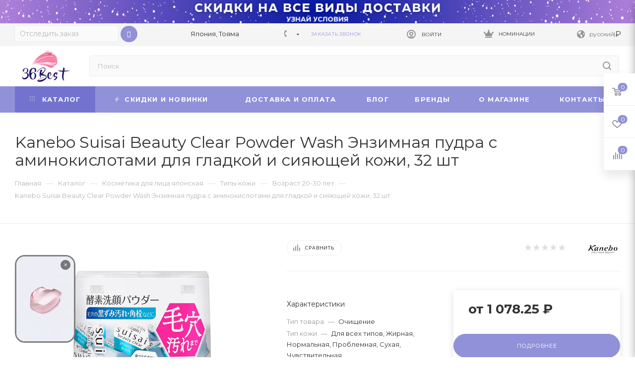

--- FILE ---
content_type: text/html; charset=UTF-8
request_url: https://36best.com/catalog/vozrast-20-30-let/pudra-dlya-umyvaniya-suisai-beauty-clear-powder-kanebo/
body_size: 94907
content:
<!DOCTYPE html>
<html xmlns="http://www.w3.org/1999/xhtml" xml:lang="ru" lang="ru"  >
<head><link rel="canonical" href="https://36best.com/catalog/sredstva-dlya-ochishcheniya-litsa/pudra-dlya-umyvaniya-suisai-beauty-clear-powder-kanebo/" />
  <title>Kanebo Suisai Beauty Clear Powder Wash Энзимная пудра с аминокислотами для гладкой и сияющей кожи, 32 шт купить из Японии по выгодной цене: Kanebo | Интернет-магазин 36Best Kawai</title>
<meta name="yandex-verification" content="6679a64d8796fddc" />
  <meta name="viewport" content="initial-scale=1.0, width=device-width" />
    <meta name="HandheldFriendly" content="true" />
  <meta name="yes" content="yes" />
  <meta name="apple-mobile-web-app-status-bar-style" content="black" />
  <meta name="SKYPE_TOOLBAR" content="SKYPE_TOOLBAR_PARSER_COMPATIBLE" />
      <link rel="alternate" hreflang="ru" href="https://36best.com/catalog/vozrast-20-30-let/pudra-dlya-umyvaniya-suisai-beauty-clear-powder-kanebo/"  />
<link rel="alternate" hreflang="en" href="https://36best.com/en/catalog/washing-powders/powder-wash-suisai-beauty-clear-powder-kanebo/"  />
  <meta http-equiv="Content-Type" content="text/html; charset=UTF-8" />  
        <meta name="description" content="Kanebo Suisai Beauty Clear Powder Wash Энзимная пудра с аминокислотами для гладкой и сияющей кожи, 32 шт купить от японских производителей Kanebo в интернет-магазине на официальном сайте 36Best Kawai → Гарантия качества ★ Широкий ассортимент товаров. Доставка в России, Украине, Казахстане, Израиле и всему миру. Отзывы." />
  <script data-skip-moving="true">var t = window; t.dataLayer = t.dataLayer || []; t.conversionpro_config = t.conversionpro_config || {'ready_ym':'Y','metrika_id':'45782010','ready_ga':'Y','analytics_id':'UA-49924351-2','ready_rt':'Y','container_name':'dataLayer','site_id':'s1','base_currency':'RUB'};</script>
<script data-skip-moving="true">var t = window; t.dataLayer = t.dataLayer || []; t.retargeting_config = t.retargeting_config || {'ready_aw':'Y','adwords_var':'ecomm','adwords_cur':'RUB','ready_fb':'Y','facebook_id':'632406460432519','facebook_cur':'RUB','ready_mt':'N','mytarget_id':'','mytarget_price_id':'1','mytarget_cur':'RUB','ready_vk':'N','vkontakte_id':'','vkontakte_price_id':'','vkontakte_cur':'RUB','container_name':'dataLayer','currencies_map':{'YEN_RUB':'0.735','USD_RUB':'76.7503','EUR_RUB':'92.3973','UAH_RUB':'1.82296','KZT_RUB':'0.154662','CNY_RUB':'11.8961'}};</script>
<script data-skip-moving="true">(function(w, d, n) {var cl = "bx-core";var ht = d.documentElement;var htc = ht ? ht.className : undefined;if (htc === undefined || htc.indexOf(cl) !== -1){return;}var ua = n.userAgent;if (/(iPad;)|(iPhone;)/i.test(ua)){cl += " bx-ios";}else if (/Windows/i.test(ua)){cl += ' bx-win';}else if (/Macintosh/i.test(ua)){cl += " bx-mac";}else if (/Linux/i.test(ua) && !/Android/i.test(ua)){cl += " bx-linux";}else if (/Android/i.test(ua)){cl += " bx-android";}cl += (/(ipad|iphone|android|mobile|touch)/i.test(ua) ? " bx-touch" : " bx-no-touch");cl += w.devicePixelRatio && w.devicePixelRatio >= 2? " bx-retina": " bx-no-retina";if (/AppleWebKit/.test(ua)){cl += " bx-chrome";}else if (/Opera/.test(ua)){cl += " bx-opera";}else if (/Firefox/.test(ua)){cl += " bx-firefox";}ht.className = htc ? htc + " " + cl : cl;})(window, document, navigator);</script>

<link href="/bitrix/js/ui/design-tokens/dist/ui.design-tokens.min.css?175265384123463"  rel="stylesheet" />
<link href="/bitrix/js/ui/fonts/opensans/ui.font.opensans.min.css?17526538402320"  rel="stylesheet" />
<link href="/bitrix/js/main/popup/dist/main.popup.bundle.min.css?175490540828056"  rel="stylesheet" />
<link href="/bitrix/cache/css/s1/aspro_max/page_59a8376d1317d4d4ad436ef57a9c0f3b/page_59a8376d1317d4d4ad436ef57a9c0f3b_v1.css?176990944957323"  rel="stylesheet" />
<link href="/bitrix/panel/main/popup.min.css?175265383120774"  rel="stylesheet" />
<link href="/bitrix/cache/css/s1/aspro_max/default_5a1667de981cfcd96111419bee073b2e/default_5a1667de981cfcd96111419bee073b2e_v1.css?176990944952835"  rel="stylesheet" />
<link href="/bitrix/cache/css/s1/aspro_max/template_169160ea189a79c3860b235f9de7e020/template_169160ea189a79c3860b235f9de7e020_v1.css?17699094491441178"  data-template-style="true" rel="stylesheet" />
  

<script type="extension/settings" data-extension="currency.currency-core">{"region":"ru"}</script>


<link rel="preconnect" href="https://fonts.googleapis.com">
<link rel="preconnect" href="https://fonts.gstatic.com" crossorigin>
<link rel="preload" href="https://fonts.googleapis.com/css?family=Montserrat:300italic,400italic,500italic,700italic,400,300,500,700subset=latin,cyrillic-ext" as="font" crossorigin>
<link rel="stylesheet" href="https://fonts.googleapis.com/css?family=Montserrat:300italic,400italic,500italic,700italic,400,300,500,700subset=latin,cyrillic-ext">
<link rel="manifest" href="/manifest.json">
<link rel="apple-touch-icon" sizes="36x36" href="/upload/CMax/9e6/2pof8eltnkvuhrclhu3jn39vwovq2oao.png">
<link rel="apple-touch-icon" sizes="48x48" href="/upload/CMax/3bd/gcyc4lis4nytkql6ubfy9yv8d5oi7kxt.png">
<link rel="apple-touch-icon" sizes="72x72" href="/upload/CMax/b66/ugdeh764hbdj1rgus2g9icy4glis4pnz.png">
<link rel="apple-touch-icon" sizes="96x96" href="/upload/CMax/253/1c59pyx1lqv46rajcoq32trjvbc3ref1.png">
<link rel="apple-touch-icon" sizes="144x144" href="/upload/CMax/cb8/pu8yyb2x067kloh3svvu18bs9qooax4q.png">
<link rel="apple-touch-icon" sizes="192x192" href="/upload/CMax/f8e/4te4fbl5rn2b67pl4ly29muwg3ld0zd9.png">
          <script data-skip-moving="true" src="/bitrix/js/aspro.max/jquery-2.1.3.min.js"></script>
          <script data-skip-moving="true" src="/bitrix/templates/aspro_max/js/speed.min.js?=1752653843"></script>
<link rel="shortcut icon" href="/favicon.ico" type="image/x-icon" />
<link rel="apple-touch-icon" sizes="180x180" href="/upload/CMax/f68/9c3tcqmaqvoz1txk49h9iyc3u7raditn.ico" />
<meta property="og:description" content="Kanebo Suisai Beauty Clear Powder Wash Энзимная пудра с аминокислотами для гладкой и сияющей кожи, 32 шт купить от японских производителей Kanebo в интернет-магазине на официальном сайте 36Best Kawai → Гарантия качества ★ Широкий ассортимент товаров. Доставка в России, Украине, Казахстане, Израиле и..." />
<meta property="og:image" content="https://36best.com:443/upload/iblock/b63/751pkc9xlze08egzzpm27al3dlftql75.jpg" />
<link rel="image_src" href="https://36best.com:443/upload/iblock/b63/751pkc9xlze08egzzpm27al3dlftql75.jpg"  />
<meta property="og:title" content="Kanebo Suisai Beauty Clear Powder Wash Энзимная пудра с аминокислотами для гладкой и сияющей кожи, 32 шт купить из Японии по выгодной цене: Kanebo | Интернет-магазин 36Best Kawai" />
<meta property="og:type" content="website" />
<meta property="og:url" content="https://36best.com:443/catalog/vozrast-20-30-let/pudra-dlya-umyvaniya-suisai-beauty-clear-powder-kanebo/" />

          <!-- Google verification  START -->
<meta name="google-site-verification" content="yyqPIWSnLvqx_jxApfGoCT5L2VnG492j3ZhNoRULces" />
<!-- Google verification  END -->
<!-- Facebook Pixel Code -->
<script data-skip-moving="true">
!function(f,b,e,v,n,t,s){
  if(f.fbq)return;n=f.fbq=function(){n.callMethod?
  n.callMethod.apply(n,arguments):n.queue.push(arguments)};
  if(!f._fbq)f._fbq=n;n.push=n;n.loaded=!0;n.version='2.0';
  n.queue=[];t=b.createElement(e);t.async=!0;
  t.src=v;s=b.getElementsByTagName(e)[0];
  s.parentNode.insertBefore(t,s)
}(window, document,'script','https://connect.facebook.net/en_US/fbevents.js');
fbq('init', '632406460432519');
fbq('track', 'PageView');
</script>
<noscript><img data-lazyload class="lazy" height="1" width="1" style="display:none" src="[data-uri]" data-src="https://www.facebook.com/tr?id=632406460432519&ev=PageView&noscript=1"/></noscript>
<!-- End Facebook Pixel Code -->
<!-- VK Pixel --> 
<script data-skip-moving="true">
!function(){
  var t=document.createElement("script");
  t.type="text/javascript",
  t.async=!0,
  t.src='https://vk.com/js/api/openapi.js?169',
  t.onload=function(){
    VK.Retargeting.Init("VK-RTRG-1318361-4eYFa"),VK.Retargeting.Hit()
  },document.head.appendChild(t)
}();
</script>
<noscript>
  <img data-lazyload class="lazy" src="[data-uri]" data-src="https://vk.com/rtrg?p=VK-RTRG-1318361-4eYFa" style="position:fixed; left:-999px;" alt=""/>
</noscript>
<!-- VK Pixel END --> 	</head>
<body class=" site_s1  fill_bg_n catalog-delayed-btn-" id="main" data-site="/">
    
	<div id="panel"></div>
  
        <!--'start_frame_cache_basketitems-component-block'-->                      	<div id="ajax_basket"></div>
          <!--'end_frame_cache_basketitems-component-block'-->            <div class="cd-modal-bg"></div>
    <script data-skip-moving="true">
      var solutionName = 'arMaxOptions';
    </script>
    <script src="/bitrix/templates/aspro_max/js/setTheme.php?site_id=s1&site_dir=/" data-skip-moving="true"></script>
        <div class="wrapper1  header_bgcolored long_header colored_header catalog_page basket_fly fly2 basket_fill_WHITE side_LEFT block_side_NORMAL catalog_icons_N banner_auto with_fast_view mheader-v1 header-vcustom header-font-lower_N regions_N title_position_LEFT fill_ footer-vcustom front-vindex1 mfixed_Y mfixed_view_always title-v3 lazy_Y with_phones compact-catalog dark-hover-overlay normal-catalog-img landing-normal big-banners-mobile-slider bottom-icons-panel-Y compact-breadcrumbs-N catalog-delayed-btn-Y  ">

<div class="mega_fixed_menu">
	<div class="maxwidth-theme">
		<svg class="svg svg-close" width="14" height="14" viewBox="0 0 14 14">
		  <path data-name="Rounded Rectangle 568 copy 16" d="M1009.4,953l5.32,5.315a0.987,0.987,0,0,1,0,1.4,1,1,0,0,1-1.41,0L1008,954.4l-5.32,5.315a0.991,0.991,0,0,1-1.4-1.4L1006.6,953l-5.32-5.315a0.991,0.991,0,0,1,1.4-1.4l5.32,5.315,5.31-5.315a1,1,0,0,1,1.41,0,0.987,0.987,0,0,1,0,1.4Z" transform="translate(-1001 -946)"></path>
		</svg>
		<i class="svg svg-close mask arrow"></i>
		<div class="row">
			<div class="col-md-9">
				<div class="left_menu_block">
					<div class="logo_block flexbox flexbox--row align-items-normal">
						<div class="logo">
							<a href="/"><img src="/upload/CMax/251/zxq09dbuwq929b7otwam0oyntv6e8wv2.png" alt="Интернет-магазин японских товаров 36Best Kawai" title="Интернет-магазин японских товаров 36Best Kawai" data-src="" /></a>						</div>
						<div class="top-description addr">
							<span style="color: #1d1363;">Японские товары для красоты и здоровья с</span><span style="color: #1d1363;">&nbsp;доставкой по миру</span><br>						</div>
					</div>
					<div class="search_block">
						<div class="search_wrap">
							<div class="search-block">
												<div class="search-wrapper">
				<div id="title-search_mega_menu">
					<form action="/catalog/" class="search">
						<div class="search-input-div">
							<input class="search-input" id="title-search-input_mega_menu" type="text" name="q" value="" placeholder="Поиск" size="20" maxlength="50" autocomplete="off" />
						</div>
						<div class="search-button-div">
							<button class="btn btn-search" type="submit" name="s" value="Найти"><i class="svg inline  svg-inline-search2" aria-hidden="true" ><svg class="" width="17" height="17" viewBox="0 0 17 17" aria-hidden="true"><path class="cls-1" d="M16.709,16.719a1,1,0,0,1-1.412,0l-3.256-3.287A7.475,7.475,0,1,1,15,7.5a7.433,7.433,0,0,1-1.549,4.518l3.258,3.289A1,1,0,0,1,16.709,16.719ZM7.5,2A5.5,5.5,0,1,0,13,7.5,5.5,5.5,0,0,0,7.5,2Z"></path></svg></i></button>
							<span class="close-block inline-search-hide"><span class="svg svg-close close-icons"></span></span>
						</div>
					</form>
				</div>
			</div>
								</div>
						</div>
					</div>
										<!-- noindex -->

  <div class="burger_menu_wrapper">
    
      <div class="top_link_wrapper">
        <div class="menu-item dropdown catalog wide_menu   active">
          <div class="wrap">
            <a class="dropdown-toggle" href="/catalog/">
              <div class="link-title color-theme-hover">
                                  <i class="svg inline  svg-inline-icon_catalog" aria-hidden="true" ><svg xmlns="http://www.w3.org/2000/svg" width="10" height="10" viewBox="0 0 10 10"><path  data-name="Rounded Rectangle 969 copy 7" class="cls-1" d="M644,76a1,1,0,1,1-1,1A1,1,0,0,1,644,76Zm4,0a1,1,0,1,1-1,1A1,1,0,0,1,648,76Zm4,0a1,1,0,1,1-1,1A1,1,0,0,1,652,76Zm-8,4a1,1,0,1,1-1,1A1,1,0,0,1,644,80Zm4,0a1,1,0,1,1-1,1A1,1,0,0,1,648,80Zm4,0a1,1,0,1,1-1,1A1,1,0,0,1,652,80Zm-8,4a1,1,0,1,1-1,1A1,1,0,0,1,644,84Zm4,0a1,1,0,1,1-1,1A1,1,0,0,1,648,84Zm4,0a1,1,0,1,1-1,1A1,1,0,0,1,652,84Z" transform="translate(-643 -76)"/></svg></i>                                Каталог              </div>
            </a>
                          <span class="tail"></span>
              <div class="burger-dropdown-menu row">
                <div class="menu-wrapper" >
                  
                                                            <div class="col-md-4   ">
                                            <a href="/catalog/sale/" class="color-theme-hover" title="SALE">
                        <span class="name option-font-bold">SALE</span>
                      </a>
                                          </div>
                  
                                                            <div class="col-md-4 dropdown-submenu  ">
                                            <a href="/catalog/kosmetika-dlya-litsa/" class="color-theme-hover" title="УХОД ЗА ЛИЦОМ">
                        <span class="name option-font-bold">УХОД ЗА ЛИЦОМ</span>
                      </a>
                                                <div class="burger-dropdown-menu toggle_menu">
                                                                                  <div class="menu-item   ">
                              <a href="/catalog/S_keramidami/" title="C керамидами">
                                <span class="name color-theme-hover">C керамидами</span>
                              </a>
                                                          </div>
                                                                                  <div class="menu-item   ">
                              <a href="/catalog/sredstva-dlya-ochishcheniya-litsa/" title="Средства для очищения и умывания лица">
                                <span class="name color-theme-hover">Средства для очищения и умывания лица</span>
                              </a>
                                                          </div>
                                                                                  <div class="menu-item   ">
                              <a href="/catalog/kosmetsevtika/" title="Космецевтика">
                                <span class="name color-theme-hover">Космецевтика</span>
                              </a>
                                                          </div>
                                                                                  <div class="menu-item   ">
                              <a href="/catalog/kontsentrirovannye_essentsii/" title="Концентрированные эссенции">
                                <span class="name color-theme-hover">Концентрированные эссенции</span>
                              </a>
                                                          </div>
                                                                                  <div class="menu-item   ">
                              <a href="/catalog/emulsii_dlya_litsa/" title="Эмульсии">
                                <span class="name color-theme-hover">Эмульсии</span>
                              </a>
                                                          </div>
                                                                                  <div class="menu-item   ">
                              <a href="/catalog/kosmetika_s_vitaminom_c/" title="С витамином C">
                                <span class="name color-theme-hover">С витамином C</span>
                              </a>
                                                          </div>
                                                                                  <div class="menu-item   ">
                              <a href="/catalog/organicheskaya-kosmetika/" title="Органическая">
                                <span class="name color-theme-hover">Органическая</span>
                              </a>
                                                          </div>
                                                                                  <div class="menu-item   ">
                              <a href="/catalog/shelkovaya-roskosh-4949/" title="Шелковая роскошь">
                                <span class="name color-theme-hover">Шелковая роскошь</span>
                              </a>
                                                          </div>
                                                                                  <div class="menu-item   ">
                              <a href="/catalog/platsentarnaya-kosmetika/" title="Плацентарная">
                                <span class="name color-theme-hover">Плацентарная</span>
                              </a>
                                                          </div>
                                                                                  <div class="menu-item   ">
                              <a href="/catalog/osnovnoy-ukhod/" title="Основной уход">
                                <span class="name color-theme-hover">Основной уход</span>
                              </a>
                                                          </div>
                                                                                  <div class="menu-item collapsed  ">
                              <a href="/catalog/dopolnitelnyy-ukhod/" title="Дополнительный уход">
                                <span class="name color-theme-hover">Дополнительный уход</span>
                              </a>
                                                          </div>
                                                                                  <div class="menu-item collapsed  ">
                              <a href="/catalog/maski-dlya-litsa-4994/" title="Маски для лица">
                                <span class="name color-theme-hover">Маски для лица</span>
                              </a>
                                                          </div>
                                                                                  <div class="menu-item collapsed  ">
                              <a href="/catalog/pilingi/" title="Пилинги">
                                <span class="name color-theme-hover">Пилинги</span>
                              </a>
                                                          </div>
                                                                                  <div class="menu-item collapsed  ">
                              <a href="/catalog/solntsezashchitnye-sredstva/" title="Солнцезащитные средства">
                                <span class="name color-theme-hover">Солнцезащитные средства</span>
                              </a>
                                                          </div>
                                                                                  <div class="menu-item collapsed  ">
                              <a href="/catalog/kosmetika_na_osnove_sake/" title="На основе саке">
                                <span class="name color-theme-hover">На основе саке</span>
                              </a>
                                                          </div>
                                                                                  <div class="menu-item collapsed  ">
                              <a href="/catalog/skvalan/" title="Сквалан">
                                <span class="name color-theme-hover">Сквалан</span>
                              </a>
                                                          </div>
                                                                                  <div class="menu-item collapsed  ">
                              <a href="/catalog/zolotaya-roskosh_/" title="Золотая роскошь">
                                <span class="name color-theme-hover">Золотая роскошь</span>
                              </a>
                                                          </div>
                                                                                  <div class="menu-item collapsed  ">
                              <a href="/catalog/sredstva-ot-pigmentatsii-na-litse/" title="Отбеливающая">
                                <span class="name color-theme-hover">Отбеливающая</span>
                              </a>
                                                          </div>
                                                                                  <div class="menu-item collapsed  ">
                              <a href="/catalog/tipy-kozhi/" title="Типы кожи">
                                <span class="name color-theme-hover">Типы кожи</span>
                              </a>
                                                          </div>
                                                                                  <div class="menu-item collapsed  ">
                              <a href="/catalog/linii-brendov/" title="Линии брендов">
                                <span class="name color-theme-hover">Линии брендов</span>
                              </a>
                                                          </div>
                                                                                  <div class="menu-item collapsed  ">
                              <a href="/catalog/poleznye-melochi/" title="Полезные мелочи">
                                <span class="name color-theme-hover">Полезные мелочи</span>
                              </a>
                                                          </div>
                                                                                  <div class="menu-item collapsed  ">
                              <a href="/catalog/probniki/" title="Пробники">
                                <span class="name color-theme-hover">Пробники</span>
                              </a>
                                                          </div>
                                                                                  <div class="menu-item collapsed  ">
                              <a href="/catalog/krasota_iznutri_/" title="Красота изнутри ">
                                <span class="name color-theme-hover">Красота изнутри </span>
                              </a>
                                                          </div>
                                                                                  <div class="menu-item collapsed  ">
                              <a href="/catalog/premium-kosmetika/" title="Премиум">
                                <span class="name color-theme-hover">Премиум</span>
                              </a>
                                                          </div>
                                                  </div>
                                          </div>
                  
                                                            <div class="col-md-4 dropdown-submenu  ">
                                            <a href="/catalog/dekorativnaya-kosmetika/" class="color-theme-hover" title="ДЕКОРАТИВНАЯ КОСМЕТИКА">
                        <span class="name option-font-bold">ДЕКОРАТИВНАЯ КОСМЕТИКА</span>
                      </a>
                                                <div class="burger-dropdown-menu toggle_menu">
                                                                                  <div class="menu-item   ">
                              <a href="/catalog/dekorativnaya-kosmetika-dlya-litsa/" title="Для лица">
                                <span class="name color-theme-hover">Для лица</span>
                              </a>
                                                          </div>
                                                                                  <div class="menu-item   ">
                              <a href="/catalog/kisti-dlya-kosmetiki/" title="Кисти для косметики и макияжа">
                                <span class="name color-theme-hover">Кисти для косметики и макияжа</span>
                              </a>
                                                          </div>
                                                                                  <div class="menu-item   ">
                              <a href="/catalog/konsilery-/" title="Консилеры ">
                                <span class="name color-theme-hover">Консилеры </span>
                              </a>
                                                          </div>
                                                                                  <div class="menu-item   ">
                              <a href="/catalog/kosmetika-dlya-glaz/" title="Для глаз">
                                <span class="name color-theme-hover">Для глаз</span>
                              </a>
                                                          </div>
                                                                                  <div class="menu-item   ">
                              <a href="/catalog/kosmetika-dlya-gub/" title="Для губ">
                                <span class="name color-theme-hover">Для губ</span>
                              </a>
                                                          </div>
                                                                                  <div class="menu-item   ">
                              <a href="/catalog/parfyum/" title="Парфюм и туалетная вода">
                                <span class="name color-theme-hover">Парфюм и туалетная вода</span>
                              </a>
                                                          </div>
                                                                                  <div class="menu-item   ">
                              <a href="/catalog/poleznye-melochi-3034/" title="Полезные мелочи">
                                <span class="name color-theme-hover">Полезные мелочи</span>
                              </a>
                                                          </div>
                                                                                  <div class="menu-item   ">
                              <a href="/catalog/linii-brendov-3037/" title="Линии брендов">
                                <span class="name color-theme-hover">Линии брендов</span>
                              </a>
                                                          </div>
                                                  </div>
                                          </div>
                  
                                                            <div class="col-md-4 dropdown-submenu  ">
                                            <a href="/catalog/sredstva-po-ukhodu-za-telom/" class="color-theme-hover" title="УХОД ЗА ТЕЛОМ">
                        <span class="name option-font-bold">УХОД ЗА ТЕЛОМ</span>
                      </a>
                                                <div class="burger-dropdown-menu toggle_menu">
                                                                                  <div class="menu-item   ">
                              <a href="/catalog/blokatory_virusov/" title="Блокаторы вирусов">
                                <span class="name color-theme-hover">Блокаторы вирусов</span>
                              </a>
                                                          </div>
                                                                                  <div class="menu-item   ">
                              <a href="/catalog/zubnaya_pasta/" title="Зубные пасты и гигиена рта ">
                                <span class="name color-theme-hover">Зубные пасты и гигиена рта </span>
                              </a>
                                                          </div>
                                                                                  <div class="menu-item   ">
                              <a href="/catalog/pudra-dlya-tela/" title="Пудра для тела">
                                <span class="name color-theme-hover">Пудра для тела</span>
                              </a>
                                                          </div>
                                                                                  <div class="menu-item   ">
                              <a href="/catalog/sanskriny-dlya-tela/" title="Санскрины для тела">
                                <span class="name color-theme-hover">Санскрины для тела</span>
                              </a>
                                                          </div>
                                                                                  <div class="menu-item   ">
                              <a href="/catalog/skraby-dlya-tela/" title="Скрабы для тела">
                                <span class="name color-theme-hover">Скрабы для тела</span>
                              </a>
                                                          </div>
                                                                                  <div class="menu-item   ">
                              <a href="/catalog/sprei-dlya-tela/" title="Спреи для тела">
                                <span class="name color-theme-hover">Спреи для тела</span>
                              </a>
                                                          </div>
                                                                                  <div class="menu-item   ">
                              <a href="/catalog/sredstva-dlya-uvlazhneniya-kozhi/" title="Средства для увлажнения кожи">
                                <span class="name color-theme-hover">Средства для увлажнения кожи</span>
                              </a>
                                                          </div>
                                                                                  <div class="menu-item   ">
                              <a href="/catalog/zubnye_shchetki/" title="Зубные щетки">
                                <span class="name color-theme-hover">Зубные щетки</span>
                              </a>
                                                          </div>
                                                                                  <div class="menu-item   ">
                              <a href="/catalog/intim1/" title="Интимная косметика">
                                <span class="name color-theme-hover">Интимная косметика</span>
                              </a>
                                                          </div>
                                                                                  <div class="menu-item   ">
                              <a href="/catalog/linii-brendov-3181/" title="Линии брендов">
                                <span class="name color-theme-hover">Линии брендов</span>
                              </a>
                                                          </div>
                                                                                  <div class="menu-item collapsed  ">
                              <a href="/catalog/massazhery-dlya-tela/" title="Массажеры для тела">
                                <span class="name color-theme-hover">Массажеры для тела</span>
                              </a>
                                                          </div>
                                                                                  <div class="menu-item collapsed  ">
                              <a href="/catalog/mochalki-dlya-tela/" title="Мочалки для тела">
                                <span class="name color-theme-hover">Мочалки для тела</span>
                              </a>
                                                          </div>
                                                                                  <div class="menu-item collapsed  ">
                              <a href="/catalog/poleznye-melochi_/" title="Полезные мелочи">
                                <span class="name color-theme-hover">Полезные мелочи</span>
                              </a>
                                                          </div>
                                                                                  <div class="menu-item collapsed  ">
                              <a href="/catalog/soli-dlya-vanny/" title="Соли для ванны">
                                <span class="name color-theme-hover">Соли для ванны</span>
                              </a>
                                                          </div>
                                                                                  <div class="menu-item collapsed  ">
                              <a href="/catalog/sredstva-dlya-depilyatsii/" title="Для депиляции">
                                <span class="name color-theme-hover">Для депиляции</span>
                              </a>
                                                          </div>
                                                                                  <div class="menu-item collapsed  ">
                              <a href="/catalog/sredstva-dlya-ukhoda-za-nogami/" title="Для ухода за ногами">
                                <span class="name color-theme-hover">Для ухода за ногами</span>
                              </a>
                                                          </div>
                                                                                  <div class="menu-item collapsed  ">
                              <a href="/catalog/sredstva-po-ukhodu-za-rukami/" title="Для рук и ногтей">
                                <span class="name color-theme-hover">Для рук и ногтей</span>
                              </a>
                                                          </div>
                                                                                  <div class="menu-item collapsed  ">
                              <a href="/catalog/shelkovaya-roskosh-3195/" title="Шелковая роскошь">
                                <span class="name color-theme-hover">Шелковая роскошь</span>
                              </a>
                                                          </div>
                                                                                  <div class="menu-item collapsed  ">
                              <a href="/catalog/yaponskie-dezodoranty/" title="Дезодоранты">
                                <span class="name color-theme-hover">Дезодоранты</span>
                              </a>
                                                          </div>
                                                                                  <div class="menu-item collapsed  ">
                              <a href="/catalog/yaponskie_plastyri_/" title="Пластыри ">
                                <span class="name color-theme-hover">Пластыри </span>
                              </a>
                                                          </div>
                                                                                  <div class="menu-item collapsed  ">
                              <a href="/catalog/yaponskoe-mylo-i-geli-dlya-dusha/" title="Мыло и гели для душа">
                                <span class="name color-theme-hover">Мыло и гели для душа</span>
                              </a>
                                                          </div>
                                                                                  <div class="menu-item collapsed  ">
                              <a href="/catalog/bolshoy_razmer_1/" title="Большой размер!">
                                <span class="name color-theme-hover">Большой размер!</span>
                              </a>
                                                          </div>
                                                                                  <div class="menu-item collapsed  ">
                              <a href="/catalog/super_slim/" title="Super Slim">
                                <span class="name color-theme-hover">Super Slim</span>
                              </a>
                                                          </div>
                                                                                  <div class="menu-item collapsed  ">
                              <a href="/catalog/krem_dlya_grudi/" title="Крем для груди">
                                <span class="name color-theme-hover">Крем для груди</span>
                              </a>
                                                          </div>
                                                  </div>
                                          </div>
                  
                                                            <div class="col-md-4 dropdown-submenu  ">
                                            <a href="/catalog/sredstva-po-ukhodu-za-volosami/" class="color-theme-hover" title="УХОД ЗА ВОЛОСАМИ">
                        <span class="name option-font-bold">УХОД ЗА ВОЛОСАМИ</span>
                      </a>
                                                <div class="burger-dropdown-menu toggle_menu">
                                                                                  <div class="menu-item   ">
                              <a href="/catalog/vitaminy-dlya-volos/" title="Витамины для волос">
                                <span class="name color-theme-hover">Витамины для волос</span>
                              </a>
                                                          </div>
                                                                                  <div class="menu-item   ">
                              <a href="/catalog/kraska_dlya_volos/" title="Краска для волос">
                                <span class="name color-theme-hover">Краска для волос</span>
                              </a>
                                                          </div>
                                                                                  <div class="menu-item   ">
                              <a href="/catalog/ot-perkhoti/" title="От перхоти">
                                <span class="name color-theme-hover">От перхоти</span>
                              </a>
                                                          </div>
                                                                                  <div class="menu-item   ">
                              <a href="/catalog/rascheski-dlya-volos/" title="Расчески для волос">
                                <span class="name color-theme-hover">Расчески для волос</span>
                              </a>
                                                          </div>
                                                                                  <div class="menu-item   ">
                              <a href="/catalog/sprei-dlya-volos/" title="Спреи">
                                <span class="name color-theme-hover">Спреи</span>
                              </a>
                                                          </div>
                                                                                  <div class="menu-item   ">
                              <a href="/catalog/essentsii-dlya-volos/" title="Эссенции">
                                <span class="name color-theme-hover">Эссенции</span>
                              </a>
                                                          </div>
                                                                                  <div class="menu-item   ">
                              <a href="/catalog/piling_kozhi_golovy/" title="Пилинг кожи головы">
                                <span class="name color-theme-hover">Пилинг кожи головы</span>
                              </a>
                                                          </div>
                                                                                  <div class="menu-item   ">
                              <a href="/catalog/krem_dlya_volos/" title="Крем">
                                <span class="name color-theme-hover">Крем</span>
                              </a>
                                                          </div>
                                                                                  <div class="menu-item   ">
                              <a href="/catalog/syvorotki_dlya_volos/" title="Сыворотки для волос">
                                <span class="name color-theme-hover">Сыворотки для волос</span>
                              </a>
                                                          </div>
                                                                                  <div class="menu-item   ">
                              <a href="/catalog/konditsionery-dlya-volos/" title="Кондиционеры и бальзамы">
                                <span class="name color-theme-hover">Кондиционеры и бальзамы</span>
                              </a>
                                                          </div>
                                                                                  <div class="menu-item collapsed  ">
                              <a href="/catalog/maski-dlya-volos/" title="Маски">
                                <span class="name color-theme-hover">Маски</span>
                              </a>
                                                          </div>
                                                                                  <div class="menu-item collapsed  ">
                              <a href="/catalog/masla-dlya-volos/" title="Масла">
                                <span class="name color-theme-hover">Масла</span>
                              </a>
                                                          </div>
                                                                                  <div class="menu-item collapsed  ">
                              <a href="/catalog/sredstva-dlya-ukladki-volos/" title="Для укладки">
                                <span class="name color-theme-hover">Для укладки</span>
                              </a>
                                                          </div>
                                                                                  <div class="menu-item collapsed  ">
                              <a href="/catalog/yaponskie-shampuni/" title=" Шампуни">
                                <span class="name color-theme-hover"> Шампуни</span>
                              </a>
                                                          </div>
                                                                                  <div class="menu-item collapsed  ">
                              <a href="/catalog/sredstva-po-tipam-volos/" title="Средства по типам волос">
                                <span class="name color-theme-hover">Средства по типам волос</span>
                              </a>
                                                          </div>
                                                                                  <div class="menu-item collapsed  ">
                              <a href="/catalog/linii-brendov-3219/" title="Линии брендов">
                                <span class="name color-theme-hover">Линии брендов</span>
                              </a>
                                                          </div>
                                                  </div>
                                          </div>
                  
                                                            <div class="col-md-4 dropdown-submenu  ">
                                            <a href="/catalog/tovary-dlya-detey/" class="color-theme-hover" title="ТОВАРЫ ДЛЯ ДЕТЕЙ">
                        <span class="name option-font-bold">ТОВАРЫ ДЛЯ ДЕТЕЙ</span>
                      </a>
                                                <div class="burger-dropdown-menu toggle_menu">
                                                                                  <div class="menu-item   ">
                              <a href="/catalog/aksessuary-dlya-kormleniya/" title="Аксессуары для кормления">
                                <span class="name color-theme-hover">Аксессуары для кормления</span>
                              </a>
                                                          </div>
                                                                                  <div class="menu-item   ">
                              <a href="/catalog/detskaya-kosmetika/" title="Детская косметика">
                                <span class="name color-theme-hover">Детская косметика</span>
                              </a>
                                                          </div>
                                                                                  <div class="menu-item   ">
                              <a href="/catalog/zashchita-dlya-zubov_/" title="Защита для зубов">
                                <span class="name color-theme-hover">Защита для зубов</span>
                              </a>
                                                          </div>
                                                                                  <div class="menu-item   ">
                              <a href="/catalog/igrushki/" title="Игрушки для детей">
                                <span class="name color-theme-hover">Игрушки для детей</span>
                              </a>
                                                          </div>
                                                                                  <div class="menu-item   ">
                              <a href="/catalog/poleznye-melochi-3334/" title="Полезные мелочи">
                                <span class="name color-theme-hover">Полезные мелочи</span>
                              </a>
                                                          </div>
                                                                                  <div class="menu-item   ">
                              <a href="/catalog/pri-prostude-3335/" title="При простуде">
                                <span class="name color-theme-hover">При простуде</span>
                              </a>
                                                          </div>
                                                                                  <div class="menu-item   ">
                              <a href="/catalog/sladosti-dlya-detey/" title="Сладости для детей">
                                <span class="name color-theme-hover">Сладости для детей</span>
                              </a>
                                                          </div>
                                                                                  <div class="menu-item   ">
                              <a href="/catalog/sredstva-ot-nasekomykh/" title="Средства от насекомых">
                                <span class="name color-theme-hover">Средства от насекомых</span>
                              </a>
                                                          </div>
                                                                                  <div class="menu-item   ">
                              <a href="/catalog/shkolnikam/" title="Школьникам">
                                <span class="name color-theme-hover">Школьникам</span>
                              </a>
                                                          </div>
                                                                                  <div class="menu-item   ">
                              <a href="/catalog/yaponskaya-bytovaya-khimiya/" title="Бытовая химия">
                                <span class="name color-theme-hover">Бытовая химия</span>
                              </a>
                                                          </div>
                                                                                  <div class="menu-item collapsed  ">
                              <a href="/catalog/yaponskie-vitaminy-dlya-detey/" title="Витамины для детей">
                                <span class="name color-theme-hover">Витамины для детей</span>
                              </a>
                                                          </div>
                                                  </div>
                                          </div>
                  
                                                            <div class="col-md-4 dropdown-submenu  ">
                                            <a href="/catalog/tovary-dlya-zhenshchin/" class="color-theme-hover" title="ТОВАРЫ ДЛЯ ЖЕНЩИН">
                        <span class="name option-font-bold">ТОВАРЫ ДЛЯ ЖЕНЩИН</span>
                      </a>
                                                <div class="burger-dropdown-menu toggle_menu">
                                                                                  <div class="menu-item   ">
                              <a href="/catalog/kollagen/" title="Коллаген">
                                <span class="name color-theme-hover">Коллаген</span>
                              </a>
                                                          </div>
                                                                                  <div class="menu-item   ">
                              <a href="/catalog/britvennye-prinadlezhnosti/" title="Бритвенные принадлежности">
                                <span class="name color-theme-hover">Бритвенные принадлежности</span>
                              </a>
                                                          </div>
                                                                                  <div class="menu-item   ">
                              <a href="/catalog/gigiena/" title="Гигиена">
                                <span class="name color-theme-hover">Гигиена</span>
                              </a>
                                                          </div>
                                                                                  <div class="menu-item   ">
                              <a href="/catalog/dlya-mamy/" title="Для мамы">
                                <span class="name color-theme-hover">Для мамы</span>
                              </a>
                                                          </div>
                                                                                  <div class="menu-item   ">
                              <a href="/catalog/dlya_stroynosti/" title="Для стройности">
                                <span class="name color-theme-hover">Для стройности</span>
                              </a>
                                                          </div>
                                                                                  <div class="menu-item   ">
                              <a href="/catalog/ukrasheniya-3353/" title="Украшения">
                                <span class="name color-theme-hover">Украшения</span>
                              </a>
                                                          </div>
                                                                                  <div class="menu-item   ">
                              <a href="/catalog/khozyayushkam/" title="Хозяюшкам">
                                <span class="name color-theme-hover">Хозяюшкам</span>
                              </a>
                                                          </div>
                                                                                  <div class="menu-item   ">
                              <a href="/catalog/dlya_krasoty/" title="Для красоты">
                                <span class="name color-theme-hover">Для красоты</span>
                              </a>
                                                          </div>
                                                  </div>
                                          </div>
                  
                                                            <div class="col-md-4 dropdown-submenu  ">
                                            <a href="/catalog/tovary-dlya-muzhchin/" class="color-theme-hover" title="ТОВАРЫ ДЛЯ МУЖЧИН">
                        <span class="name option-font-bold">ТОВАРЫ ДЛЯ МУЖЧИН</span>
                      </a>
                                                <div class="burger-dropdown-menu toggle_menu">
                                                                                  <div class="menu-item   ">
                              <a href="/catalog/britvennye-prinadlezhnosti-3358/" title="Бритвенные принадлежности">
                                <span class="name color-theme-hover">Бритвенные принадлежности</span>
                              </a>
                                                          </div>
                                                                                  <div class="menu-item   ">
                              <a href="/catalog/vitaminy-dlya-muzhchin/" title="Витамины для мужчин">
                                <span class="name color-theme-hover">Витамины для мужчин</span>
                              </a>
                                                          </div>
                                                                                  <div class="menu-item   ">
                              <a href="/catalog/kontratseptivy/" title="Контрацептивы">
                                <span class="name color-theme-hover">Контрацептивы</span>
                              </a>
                                                          </div>
                                                                                  <div class="menu-item   ">
                              <a href="/catalog/kosmetika-dlya-muzhchin/" title="Косметика для мужчин">
                                <span class="name color-theme-hover">Косметика для мужчин</span>
                              </a>
                                                          </div>
                                                                                  <div class="menu-item   ">
                              <a href="/catalog/liniya-uno-ot-shisedo/" title="Линия UNO от Shisedo">
                                <span class="name color-theme-hover">Линия UNO от Shisedo</span>
                              </a>
                                                          </div>
                                                                                  <div class="menu-item   ">
                              <a href="/catalog/muzhskie-dezodoranty/" title="Мужские дезодоранты">
                                <span class="name color-theme-hover">Мужские дезодоранты</span>
                              </a>
                                                          </div>
                                                                                  <div class="menu-item   ">
                              <a href="/catalog/ukhod-za-volosami/" title="Уход за волосами">
                                <span class="name color-theme-hover">Уход за волосами</span>
                              </a>
                                                          </div>
                                                                                  <div class="menu-item   ">
                              <a href="/catalog/melochi/" title="Мелочи">
                                <span class="name color-theme-hover">Мелочи</span>
                              </a>
                                                          </div>
                                                                                  <div class="menu-item   ">
                              <a href="/catalog/apparaty_dlya_volos/" title="Аппараты для волос">
                                <span class="name color-theme-hover">Аппараты для волос</span>
                              </a>
                                                          </div>
                                                                                  <div class="menu-item   ">
                              <a href="/catalog/massazhery_dlya_muzhchin/" title="Массажеры для мужчин">
                                <span class="name color-theme-hover">Массажеры для мужчин</span>
                              </a>
                                                          </div>
                                                  </div>
                                          </div>
                  
                                                            <div class="col-md-4 dropdown-submenu  ">
                                            <a href="/catalog/yaponskie-vitaminy/" class="color-theme-hover" title="ЯПОНСКИЕ ВИТАМИНЫ">
                        <span class="name option-font-bold">ЯПОНСКИЕ ВИТАМИНЫ</span>
                      </a>
                                                <div class="burger-dropdown-menu toggle_menu">
                                                                                  <div class="menu-item   ">
                              <a href="/catalog/nutrienty_i_produkty/" title="Hot Price">
                                <span class="name color-theme-hover">Hot Price</span>
                              </a>
                                                          </div>
                                                                                  <div class="menu-item   ">
                              <a href="/catalog/vitaminy_dhc/" title="DHC">
                                <span class="name color-theme-hover">DHC</span>
                              </a>
                                                          </div>
                                                                                  <div class="menu-item   ">
                              <a href="/catalog/orihiro/" title="Orihiro">
                                <span class="name color-theme-hover">Orihiro</span>
                              </a>
                                                          </div>
                                                                                  <div class="menu-item   ">
                              <a href="/catalog/collagen/" title="Коллаген">
                                <span class="name color-theme-hover">Коллаген</span>
                              </a>
                                                          </div>
                                                                                  <div class="menu-item   ">
                              <a href="/catalog/antioksidanty/" title="Антиоксиданты">
                                <span class="name color-theme-hover">Антиоксиданты</span>
                              </a>
                                                          </div>
                                                                                  <div class="menu-item   ">
                              <a href="/catalog/aodziru/" title="Аодзиру">
                                <span class="name color-theme-hover">Аодзиру</span>
                              </a>
                                                          </div>
                                                                                  <div class="menu-item   ">
                              <a href="/catalog/vitaminy_dear_natura/" title="Dear-Natura">
                                <span class="name color-theme-hover">Dear-Natura</span>
                              </a>
                                                          </div>
                                                                                  <div class="menu-item   ">
                              <a href="/catalog/vitaminy_fancl_po_vozrastam/" title="Витамины Fancl по возрастам">
                                <span class="name color-theme-hover">Витамины Fancl по возрастам</span>
                              </a>
                                                          </div>
                                                                                  <div class="menu-item   ">
                              <a href="/catalog/vitaminy-dlya-glaz/" title="Для глаз и улучшения зрения">
                                <span class="name color-theme-hover">Для глаз и улучшения зрения</span>
                              </a>
                                                          </div>
                                                                                  <div class="menu-item   ">
                              <a href="/catalog/vitaminy-dlya-zhivotnykh/" title="Для животных">
                                <span class="name color-theme-hover">Для животных</span>
                              </a>
                                                          </div>
                                                                                  <div class="menu-item collapsed  ">
                              <a href="/catalog/vitaminy-dlya-krasoty/" title="Для красоты">
                                <span class="name color-theme-hover">Для красоты</span>
                              </a>
                                                          </div>
                                                                                  <div class="menu-item collapsed  ">
                              <a href="/catalog/vitaminy-dlya-serdtsa/" title="Для сердца">
                                <span class="name color-theme-hover">Для сердца</span>
                              </a>
                                                          </div>
                                                                                  <div class="menu-item collapsed  ">
                              <a href="/catalog/nattokinaza/" title="Наттокиназа">
                                <span class="name color-theme-hover">Наттокиназа</span>
                              </a>
                                                          </div>
                                                                                  <div class="menu-item collapsed  ">
                              <a href="/catalog/ot_allergii/" title="От аллергии">
                                <span class="name color-theme-hover">От аллергии</span>
                              </a>
                                                          </div>
                                                                                  <div class="menu-item collapsed  ">
                              <a href="/catalog/prostuda_/" title="От простуды">
                                <span class="name color-theme-hover">От простуды</span>
                              </a>
                                                          </div>
                                                                                  <div class="menu-item collapsed  ">
                              <a href="/catalog/sportivnoe_pitanie_/" title="Спортивное питание ">
                                <span class="name color-theme-hover">Спортивное питание </span>
                              </a>
                                                          </div>
                                                                                  <div class="menu-item collapsed  ">
                              <a href="/catalog/yaponskie_glaznye_kapli_/" title="Японские глазные капли ">
                                <span class="name color-theme-hover">Японские глазные капли </span>
                              </a>
                                                          </div>
                                                                                  <div class="menu-item collapsed  ">
                              <a href="/catalog/covid_19/" title="COVID'19">
                                <span class="name color-theme-hover">COVID'19</span>
                              </a>
                                                          </div>
                                                                                  <div class="menu-item collapsed  ">
                              <a href="/catalog/vitaminy_seedcoms/" title="Seedcoms">
                                <span class="name color-theme-hover">Seedcoms</span>
                              </a>
                                                          </div>
                                                                                  <div class="menu-item collapsed  ">
                              <a href="/catalog/puerariya_mirifika/" title="Пуэрария мирифика">
                                <span class="name color-theme-hover">Пуэрария мирифика</span>
                              </a>
                                                          </div>
                                                                                  <div class="menu-item collapsed  ">
                              <a href="/catalog/gemovoe_zhelezo/" title="Гемовое железо">
                                <span class="name color-theme-hover">Гемовое железо</span>
                              </a>
                                                          </div>
                                                                                  <div class="menu-item collapsed  ">
                              <a href="/catalog/astaksantin/" title="Астаксантин">
                                <span class="name color-theme-hover">Астаксантин</span>
                              </a>
                                                          </div>
                                                                                  <div class="menu-item collapsed  ">
                              <a href="/catalog/glyukozamin/" title="Глюкозамин">
                                <span class="name color-theme-hover">Глюкозамин</span>
                              </a>
                                                          </div>
                                                                                  <div class="menu-item collapsed  ">
                              <a href="/catalog/kvertsetin/" title="Кверцетин">
                                <span class="name color-theme-hover">Кверцетин</span>
                              </a>
                                                          </div>
                                                                                  <div class="menu-item collapsed  ">
                              <a href="/catalog/omega/" title="Омега">
                                <span class="name color-theme-hover">Омега</span>
                              </a>
                                                          </div>
                                                                                  <div class="menu-item collapsed  ">
                              <a href="/catalog/osennie_vitaminy/" title="Осенние витамины">
                                <span class="name color-theme-hover">Осенние витамины</span>
                              </a>
                                                          </div>
                                                                                  <div class="menu-item collapsed  ">
                              <a href="/catalog/koenzim_q10/" title="Коэнзим Q10">
                                <span class="name color-theme-hover">Коэнзим Q10</span>
                              </a>
                                                          </div>
                                                                                  <div class="menu-item collapsed  ">
                              <a href="/catalog/platsenta_vit/" title="Плацента">
                                <span class="name color-theme-hover">Плацента</span>
                              </a>
                                                          </div>
                                                                                  <div class="menu-item collapsed  ">
                              <a href="/catalog/vitaminy-dlya-povysheniya-immuniteta/" title="Для повышения и укрепления иммунитета">
                                <span class="name color-theme-hover">Для повышения и укрепления иммунитета</span>
                              </a>
                                                          </div>
                                                                                  <div class="menu-item collapsed  ">
                              <a href="/catalog/vitaminy-iz-yaponii/" title="Витамины из Японии">
                                <span class="name color-theme-hover">Витамины из Японии</span>
                              </a>
                                                          </div>
                                                                                  <div class="menu-item collapsed  ">
                              <a href="/catalog/vitaminy-ot-stressa/" title="От стресса">
                                <span class="name color-theme-hover">От стресса</span>
                              </a>
                                                          </div>
                                                                                  <div class="menu-item collapsed  ">
                              <a href="/catalog/vitaminy-dlya-pokhudeniya/" title="Для похудения">
                                <span class="name color-theme-hover">Для похудения</span>
                              </a>
                                                          </div>
                                                                                  <div class="menu-item collapsed  ">
                              <a href="/catalog/vitaminy-dlya-detey/" title="Для детей">
                                <span class="name color-theme-hover">Для детей</span>
                              </a>
                                                          </div>
                                                                                  <div class="menu-item collapsed  ">
                              <a href="/catalog/sredstva-ot-pokhmelya/" title="Средства от похмелья">
                                <span class="name color-theme-hover">Средства от похмелья</span>
                              </a>
                                                          </div>
                                                                                  <div class="menu-item collapsed  ">
                              <a href="/catalog/vitaminy-dlya-zheludochno-kishechnogo-trakta/" title="Для желудочно-кишечного тракта">
                                <span class="name color-theme-hover">Для желудочно-кишечного тракта</span>
                              </a>
                                                          </div>
                                                                                  <div class="menu-item collapsed  ">
                              <a href="/catalog/sredstva-dlya-sustavov/" title="Средства для суставов">
                                <span class="name color-theme-hover">Средства для суставов</span>
                              </a>
                                                          </div>
                                                                                  <div class="menu-item collapsed  ">
                              <a href="/catalog/vitaminy-dlya-umstvennykh-sposobnostey/" title="Для умственных способностей и памяти">
                                <span class="name color-theme-hover">Для умственных способностей и памяти</span>
                              </a>
                                                          </div>
                                                                                  <div class="menu-item collapsed  ">
                              <a href="/catalog/vitaminy-dlya-beremennykh/" title="Для беременных">
                                <span class="name color-theme-hover">Для беременных</span>
                              </a>
                                                          </div>
                                                                                  <div class="menu-item collapsed  ">
                              <a href="/catalog/vitaminy-dlya-pozhilykh/" title="Для пожилых">
                                <span class="name color-theme-hover">Для пожилых</span>
                              </a>
                                                          </div>
                                                                                  <div class="menu-item collapsed  ">
                              <a href="/catalog/funktsionalnye-vitaminy/" title="Функциональные">
                                <span class="name color-theme-hover">Функциональные</span>
                              </a>
                                                          </div>
                                                  </div>
                                          </div>
                  
                                                            <div class="col-md-4 dropdown-submenu  ">
                                            <a href="/catalog/magnitnye-izdeliya/" class="color-theme-hover" title="МАГНИТНЫЕ ИЗДЕЛИЯ">
                        <span class="name option-font-bold">МАГНИТНЫЕ ИЗДЕЛИЯ</span>
                      </a>
                                                <div class="burger-dropdown-menu toggle_menu">
                                                                                  <div class="menu-item   ">
                              <a href="/catalog/magnitnye-ozherelya/" title="Магнитные ожерелья">
                                <span class="name color-theme-hover">Магнитные ожерелья</span>
                              </a>
                                                          </div>
                                                                                  <div class="menu-item   ">
                              <a href="/catalog/magnitnye-plastyri/" title="Магнитные пластыри">
                                <span class="name color-theme-hover">Магнитные пластыри</span>
                              </a>
                                                          </div>
                                                                                  <div class="menu-item   ">
                              <a href="/catalog/magnitnye-braslety/" title="Магнитные браслеты">
                                <span class="name color-theme-hover">Магнитные браслеты</span>
                              </a>
                                                          </div>
                                                                                  <div class="menu-item   ">
                              <a href="/catalog/drugoe/" title="Пояса магнитные">
                                <span class="name color-theme-hover">Пояса магнитные</span>
                              </a>
                                                          </div>
                                                  </div>
                                          </div>
                  
                                                            <div class="col-md-4 dropdown-submenu  ">
                                            <a href="/catalog/kosmetologicheskie-apparaty/" class="color-theme-hover" title="КОСМЕТОЛОГИЧЕСКИЕ АППАРАТЫ">
                        <span class="name option-font-bold">КОСМЕТОЛОГИЧЕСКИЕ АППАРАТЫ</span>
                      </a>
                                                <div class="burger-dropdown-menu toggle_menu">
                                                                                  <div class="menu-item   ">
                              <a href="/catalog/apparaty-dlya-podtyazhki-litsa/" title="Аппараты для подтяжки Лица">
                                <span class="name color-theme-hover">Аппараты для подтяжки Лица</span>
                              </a>
                                                          </div>
                                                                                  <div class="menu-item   ">
                              <a href="/catalog/glubokoe-ochishchenie/" title="Глубокое Очищение">
                                <span class="name color-theme-hover">Глубокое Очищение</span>
                              </a>
                                                          </div>
                                                                                  <div class="menu-item   ">
                              <a href="/catalog/glubokoe-uvlazhnenie/" title="Глубокое Увлажнение">
                                <span class="name color-theme-hover">Глубокое Увлажнение</span>
                              </a>
                                                          </div>
                                                                                  <div class="menu-item   ">
                              <a href="/catalog/dlya-glaz/" title="Для глаз">
                                <span class="name color-theme-hover">Для глаз</span>
                              </a>
                                                          </div>
                                                                                  <div class="menu-item   ">
                              <a href="/catalog/korrektsiya-figury/" title="Коррекция Фигуры">
                                <span class="name color-theme-hover">Коррекция Фигуры</span>
                              </a>
                                                          </div>
                                                                                  <div class="menu-item   ">
                              <a href="/catalog/massazhery/" title="Массажеры">
                                <span class="name color-theme-hover">Массажеры</span>
                              </a>
                                                          </div>
                                                                                  <div class="menu-item   ">
                              <a href="/catalog/omolozhenie-i-borba-s-morshchinami/" title="Омоложение и борьба с Морщинами">
                                <span class="name color-theme-hover">Омоложение и борьба с Морщинами</span>
                              </a>
                                                          </div>
                                                                                  <div class="menu-item   ">
                              <a href="/catalog/syvorotki/" title="Косметика для аппаратных процедур">
                                <span class="name color-theme-hover">Косметика для аппаратных процедур</span>
                              </a>
                                                          </div>
                                                                                  <div class="menu-item   ">
                              <a href="/catalog/ukhod-za-kozhey-golovy/" title="Уход за кожей головы">
                                <span class="name color-theme-hover">Уход за кожей головы</span>
                              </a>
                                                          </div>
                                                  </div>
                                          </div>
                  
                                                            <div class="col-md-4 dropdown-submenu  ">
                                            <a href="/catalog/yaponskaya-odezhda/" class="color-theme-hover" title="ЯПОНСКАЯ ОДЕЖДА">
                        <span class="name option-font-bold">ЯПОНСКАЯ ОДЕЖДА</span>
                      </a>
                                                <div class="burger-dropdown-menu toggle_menu">
                                                                                  <div class="menu-item   ">
                              <a href="/catalog/kompressionnoe-bele/" title="Компрессионное белье">
                                <span class="name color-theme-hover">Компрессионное белье</span>
                              </a>
                                                          </div>
                                                                                  <div class="menu-item   ">
                              <a href="/catalog/korrektiruyushchee-bele/" title="Корректирующее белье">
                                <span class="name color-theme-hover">Корректирующее белье</span>
                              </a>
                                                          </div>
                                                                                  <div class="menu-item   ">
                              <a href="/catalog/perchatki/" title="Перчатки">
                                <span class="name color-theme-hover">Перчатки</span>
                              </a>
                                                          </div>
                                                                                  <div class="menu-item   ">
                              <a href="/catalog/yaponskie-kolgotki/" title="Колготки">
                                <span class="name color-theme-hover">Колготки</span>
                              </a>
                                                          </div>
                                                  </div>
                                          </div>
                  
                                                            <div class="col-md-4 dropdown-submenu  ">
                                            <a href="/catalog/tovary-dlya-doma/" class="color-theme-hover" title="ТОВАРЫ ДЛЯ ДОМА">
                        <span class="name option-font-bold">ТОВАРЫ ДЛЯ ДОМА</span>
                      </a>
                                                <div class="burger-dropdown-menu toggle_menu">
                                                                                  <div class="menu-item   ">
                              <a href="/catalog/dlya-zhivotnykh/" title="Для животных">
                                <span class="name color-theme-hover">Для животных</span>
                              </a>
                                                          </div>
                                                                                  <div class="menu-item   ">
                              <a href="/catalog/ochishchenie-vody/" title="Очищение воды">
                                <span class="name color-theme-hover">Очищение воды</span>
                              </a>
                                                          </div>
                                                                                  <div class="menu-item   ">
                              <a href="/catalog/bytovye-veshchi/" title="Хозяйственные мелочи">
                                <span class="name color-theme-hover">Хозяйственные мелочи</span>
                              </a>
                                                          </div>
                                                                                  <div class="menu-item   ">
                              <a href="/catalog/salfetki_dlya_uborki/" title="Салфетки для уборки">
                                <span class="name color-theme-hover">Салфетки для уборки</span>
                              </a>
                                                          </div>
                                                                                  <div class="menu-item   ">
                              <a href="/catalog/pyatnovyvoditeli/" title="Пятновыводители">
                                <span class="name color-theme-hover">Пятновыводители</span>
                              </a>
                                                          </div>
                                                                                  <div class="menu-item   ">
                              <a href="/catalog/gubki_dlya_mytya_posudy/" title="Губки для мытья посуды">
                                <span class="name color-theme-hover">Губки для мытья посуды</span>
                              </a>
                                                          </div>
                                                                                  <div class="menu-item   ">
                              <a href="/catalog/vatnye_palochki/" title="Ватные палочки">
                                <span class="name color-theme-hover">Ватные палочки</span>
                              </a>
                                                          </div>
                                                                                  <div class="menu-item   ">
                              <a href="/catalog/aromatizatory_dlya_doma/" title="Ароматизаторы для дома">
                                <span class="name color-theme-hover">Ароматизаторы для дома</span>
                              </a>
                                                          </div>
                                                                                  <div class="menu-item   ">
                              <a href="/catalog/stolovye_pribory/" title="Столовые приборы">
                                <span class="name color-theme-hover">Столовые приборы</span>
                              </a>
                                                          </div>
                                                                                  <div class="menu-item   ">
                              <a href="/catalog/nasadki_dlya_dusha/" title="Насадки для душа">
                                <span class="name color-theme-hover">Насадки для душа</span>
                              </a>
                                                          </div>
                                                                                  <div class="menu-item collapsed  ">
                              <a href="/catalog/perchatki_dlya_uborki/" title="Перчатки для уборки">
                                <span class="name color-theme-hover">Перчатки для уборки</span>
                              </a>
                                                          </div>
                                                                                  <div class="menu-item collapsed  ">
                              <a href="/catalog/sredstva_dlya_unitaza/" title="Средства для унитаза">
                                <span class="name color-theme-hover">Средства для унитаза</span>
                              </a>
                                                          </div>
                                                  </div>
                                          </div>
                  
                                                            <div class="col-md-4 dropdown-submenu  ">
                                            <a href="/catalog/podarki/" class="color-theme-hover" title="ПОДАРКИ">
                        <span class="name option-font-bold">ПОДАРКИ</span>
                      </a>
                                                <div class="burger-dropdown-menu toggle_menu">
                                                                                  <div class="menu-item   ">
                              <a href="/catalog/turbo_rasprodazha/" title="Турбо-распродажа">
                                <span class="name color-theme-hover">Турбо-распродажа</span>
                              </a>
                                                          </div>
                                                                                  <div class="menu-item   ">
                              <a href="/catalog/podarki-dlya-muzhchin/" title="Подарки для мужчин">
                                <span class="name color-theme-hover">Подарки для мужчин</span>
                              </a>
                                                          </div>
                                                                                  <div class="menu-item   ">
                              <a href="/catalog/podarki_k_8_marta/" title="Подарки к 8 Марта">
                                <span class="name color-theme-hover">Подарки к 8 Марта</span>
                              </a>
                                                          </div>
                                                                                  <div class="menu-item   ">
                              <a href="/catalog/podarki_na_novyy_god/" title="Подарки на Новый год">
                                <span class="name color-theme-hover">Подарки на Новый год</span>
                              </a>
                                                          </div>
                                                                                  <div class="menu-item   ">
                              <a href="/catalog/podarochnye-nabory/" title="Подарочные наборы">
                                <span class="name color-theme-hover">Подарочные наборы</span>
                              </a>
                                                          </div>
                                                                                  <div class="menu-item   ">
                              <a href="/catalog/sakura/" title="Сакура">
                                <span class="name color-theme-hover">Сакура</span>
                              </a>
                                                          </div>
                                                                                  <div class="menu-item   ">
                              <a href="/catalog/sladosti/" title="Сладости">
                                <span class="name color-theme-hover">Сладости</span>
                              </a>
                                                          </div>
                                                                                  <div class="menu-item   ">
                              <a href="/catalog/suveniry-iz-yaponii/" title="Сувениры из Японии">
                                <span class="name color-theme-hover">Сувениры из Японии</span>
                              </a>
                                                          </div>
                                                                                  <div class="menu-item   ">
                              <a href="/catalog/ukrasheniya/" title="Украшения">
                                <span class="name color-theme-hover">Украшения</span>
                              </a>
                                                          </div>
                                                  </div>
                                          </div>
                  
                                                            <div class="col-md-4 dropdown-submenu  ">
                                            <a href="/catalog/gastronom_/" class="color-theme-hover" title="ГАСТРОНОМ">
                        <span class="name option-font-bold">ГАСТРОНОМ</span>
                      </a>
                                                <div class="burger-dropdown-menu toggle_menu">
                                                                                  <div class="menu-item   ">
                              <a href="/catalog/pripravy-i-karri/" title="Приправы ">
                                <span class="name color-theme-hover">Приправы </span>
                              </a>
                                                          </div>
                                                                                  <div class="menu-item   ">
                              <a href="/catalog/sladosti-dlya-detey-3417/" title="Сладости для детей">
                                <span class="name color-theme-hover">Сладости для детей</span>
                              </a>
                                                          </div>
                                                                                  <div class="menu-item   ">
                              <a href="/catalog/sedobnoe-zoloto/" title="Съедобное золото">
                                <span class="name color-theme-hover">Съедобное золото</span>
                              </a>
                                                          </div>
                                                                                  <div class="menu-item   ">
                              <a href="/catalog/formochki-dlya-bento-/" title="Формочки для Bento ">
                                <span class="name color-theme-hover">Формочки для Bento </span>
                              </a>
                                                          </div>
                                                                                  <div class="menu-item   ">
                              <a href="/catalog/yaponskaya-zhvachka/" title="Японская жвачка">
                                <span class="name color-theme-hover">Японская жвачка</span>
                              </a>
                                                          </div>
                                                                                  <div class="menu-item   ">
                              <a href="/catalog/yaponskie-sladosti/" title="Японские сладости">
                                <span class="name color-theme-hover">Японские сладости</span>
                              </a>
                                                          </div>
                                                                                  <div class="menu-item   ">
                              <a href="/catalog/yaponskiy-kofe/" title="Японский кофе">
                                <span class="name color-theme-hover">Японский кофе</span>
                              </a>
                                                          </div>
                                                                                  <div class="menu-item   ">
                              <a href="/catalog/yaponskiy-chay/" title="Японский чай">
                                <span class="name color-theme-hover">Японский чай</span>
                              </a>
                                                          </div>
                                                  </div>
                                          </div>
                  
                                                            <div class="col-md-4   ">
                                            <a href="/catalog/likvidatsiya/" class="color-theme-hover" title="РАСПРОДАЖА до конца зимы">
                        <span class="name option-font-bold">РАСПРОДАЖА до конца зимы</span>
                      </a>
                                          </div>
                                  </div>
              </div>
                      </div>
        </div>
      </div>
          
    <div class="bottom_links_wrapper row">
                <div class="menu-item col-md-4 unvisible dropdown   ">
          <div class="wrap">
            <a class="dropdown-toggle" href="/promo/">
              <div class="link-title color-theme-hover">
                                  <i class="svg inline  svg-inline-icon_discount" aria-hidden="true" ><svg xmlns="http://www.w3.org/2000/svg" width="9" height="12" viewBox="0 0 9 12"><path  data-name="Shape 943 copy 12" class="cls-1" d="M710,75l-7,7h3l-1,5,7-7h-3Z" transform="translate(-703 -75)"/></svg></i>                                Скидки и новинки              </div>
            </a>
                          <span class="tail"></span>
              <div class="burger-dropdown-menu">
                <div class="menu-wrapper" >
                  
                                                            <div class="  ">
                                            <a href="/promo/new/" class="color-theme-hover" title="Новинки">
                        <span class="name option-font-bold">Новинки</span>
                      </a>
                                          </div>
                                                            <div class="  ">
                                            <a href="/promo/popular/" class="color-theme-hover" title="Популярные товары">
                        <span class="name option-font-bold">Популярные товары</span>
                      </a>
                                          </div>
                                                            <div class="  ">
                                            <a href="/promo/specialoffer/" class="color-theme-hover" title="Спеццена">
                        <span class="name option-font-bold">Спеццена</span>
                      </a>
                                          </div>
                                                            <div class="  ">
                                            <a href="/promo/recommend/" class="color-theme-hover" title="Распродажа">
                        <span class="name option-font-bold">Распродажа</span>
                      </a>
                                          </div>
                                  </div>
              </div>
                      </div>
        </div>
                <div class="menu-item col-md-4 unvisible    ">
          <div class="wrap">
            <a class="" href="/company/delivery/">
              <div class="link-title color-theme-hover">
                                Доставка и оплата              </div>
            </a>
                      </div>
        </div>
                <div class="menu-item col-md-4 unvisible    ">
          <div class="wrap">
            <a class="" href="/blog/">
              <div class="link-title color-theme-hover">
                                Блог              </div>
            </a>
                      </div>
        </div>
                <div class="menu-item col-md-4 unvisible    ">
          <div class="wrap">
            <a class="" href="/brands/">
              <div class="link-title color-theme-hover">
                                Бренды              </div>
            </a>
                      </div>
        </div>
                <div class="menu-item col-md-4 unvisible dropdown   ">
          <div class="wrap">
            <a class="dropdown-toggle" href="/company/">
              <div class="link-title color-theme-hover">
                                О магазине              </div>
            </a>
                          <span class="tail"></span>
              <div class="burger-dropdown-menu">
                <div class="menu-wrapper" >
                  
                                                            <div class="  ">
                                            <a href="/company/index.php" class="color-theme-hover" title="О компании">
                        <span class="name option-font-bold">О компании</span>
                      </a>
                                          </div>
                                                            <div class="  ">
                                            <a href="/company/payment/" class="color-theme-hover" title="Оплата">
                        <span class="name option-font-bold">Оплата</span>
                      </a>
                                          </div>
                                                            <div class="  ">
                                            <a href="/company/delivery/" class="color-theme-hover" title="Доставка">
                        <span class="name option-font-bold">Доставка</span>
                      </a>
                                          </div>
                                                            <div class="  ">
                                            <a href="/company/faq/" class="color-theme-hover" title="Вопрос ответ">
                        <span class="name option-font-bold">Вопрос ответ</span>
                      </a>
                                          </div>
                                                            <div class="  ">
                                            <a href="/company/reviews/" class="color-theme-hover" title="Отзывы о магазине">
                        <span class="name option-font-bold">Отзывы о магазине</span>
                      </a>
                                          </div>
                                                            <div class="  ">
                                            <a href="/company/product-reviews/" class="color-theme-hover" title="Отзывы о товарах">
                        <span class="name option-font-bold">Отзывы о товарах</span>
                      </a>
                                          </div>
                                                            <div class="  ">
                                            <a href="/company/paypal/" class="color-theme-hover" title="Pay Pal">
                        <span class="name option-font-bold">Pay Pal</span>
                      </a>
                                          </div>
                                                            <div class="  ">
                                            <a href="/company/global-payments/" class="color-theme-hover" title="Global Payments">
                        <span class="name option-font-bold">Global Payments</span>
                      </a>
                                          </div>
                                                            <div class="  ">
                                            <a href="/company/news/" class="color-theme-hover" title="Новости">
                        <span class="name option-font-bold">Новости</span>
                      </a>
                                          </div>
                                  </div>
              </div>
                      </div>
        </div>
                <div class="menu-item col-md-4 unvisible    ">
          <div class="wrap">
            <a class="" href="/contacts/">
              <div class="link-title color-theme-hover">
                                Контакты              </div>
            </a>
                      </div>
        </div>
          </div>
  </div>
					<!-- /noindex -->
														</div>
			</div>
			<div class="col-md-3">
				<div class="right_menu_block">
					<div class="contact_wrap">
						<div class="info">
							<div class="phone blocks">
								<div class="">
									                <!-- noindex -->
      <div class="phone with_dropdown white sm">
                  <div class="wrap">
            <div>
                  <i class="svg inline  svg-inline-phone" aria-hidden="true" ><svg xmlns="http://www.w3.org/2000/svg" width="5" height="11" viewBox="0 0 5 11"><path  data-name="Shape 51 copy 13" class="cls-1" d="M402.738,141a18.086,18.086,0,0,0,1.136,1.727,0.474,0.474,0,0,1-.144.735l-0.3.257a1,1,0,0,1-.805.279,4.641,4.641,0,0,1-1.491-.232,4.228,4.228,0,0,1-1.9-3.1,9.614,9.614,0,0,1,.025-4.3,4.335,4.335,0,0,1,1.934-3.118,4.707,4.707,0,0,1,1.493-.244,0.974,0.974,0,0,1,.8.272l0.3,0.255a0.481,0.481,0,0,1,.113.739c-0.454.677-.788,1.159-1.132,1.731a0.43,0.43,0,0,1-.557.181l-0.468-.061a0.553,0.553,0,0,0-.7.309,6.205,6.205,0,0,0-.395,2.079,6.128,6.128,0,0,0,.372,2.076,0.541,0.541,0,0,0,.7.3l0.468-.063a0.432,0.432,0,0,1,.555.175h0Z" transform="translate(-399 -133)"/></svg></i><a rel="nofollow" href="javascript:;">+74994441304</a>
                    </div>
          </div>
                <div class="dropdown ">
          <div class="wrap srollbar-custom scroll-deferred">
                                        <div class="more_phone"><a rel="nofollow" class="no-decript" href="tel:+74994441304">+74994441304</a></div>
                      </div>
        </div>
        <i class="svg inline  svg-inline-down" aria-hidden="true" ><svg xmlns="http://www.w3.org/2000/svg" width="5" height="3" viewBox="0 0 5 3"><path class="cls-1" d="M250,80h5l-2.5,3Z" transform="translate(-250 -80)"/></svg></i>      </div>
      <!-- /noindex -->
        								</div>
								<div class="callback_wrap">
									<span class="callback-block animate-load font_upper colored" data-event="jqm" data-param-form_id="CALLBACK" data-name="callback">Заказать звонок</span>
								</div>
							</div>
							<div class="question_button_wrapper">
								<span class="btn btn-lg btn-transparent-border-color btn-wide animate-load colored_theme_hover_bg-el" data-event="jqm" data-param-form_id="ASK" data-name="ask">
									Задать вопрос								</span>
							</div>
							<div class="person_wrap">
    <!--'start_frame_cache_header-auth-block1'-->      <!-- noindex --><div class="auth_wr_inner "><a rel="nofollow" title="Мой кабинет" class="personal-link dark-color animate-load" data-event="jqm" data-param-type="auth" data-param-backurl="/catalog/vozrast-20-30-let/pudra-dlya-umyvaniya-suisai-beauty-clear-powder-kanebo/" data-name="auth" href="/personal/"><i class="svg inline big svg-inline-cabinet" aria-hidden="true" title="Мой кабинет"><svg class="" width="18" height="18" viewBox="0 0 18 18"><path data-name="Ellipse 206 copy 4" class="cls-1" d="M909,961a9,9,0,1,1,9-9A9,9,0,0,1,909,961Zm2.571-2.5a6.825,6.825,0,0,0-5.126,0A6.825,6.825,0,0,0,911.571,958.5ZM909,945a6.973,6.973,0,0,0-4.556,12.275,8.787,8.787,0,0,1,9.114,0A6.973,6.973,0,0,0,909,945Zm0,10a4,4,0,1,1,4-4A4,4,0,0,1,909,955Zm0-6a2,2,0,1,0,2,2A2,2,0,0,0,909,949Z" transform="translate(-900 -943)"></path></svg></i><span class="wrap"><span class="name">Войти</span></span></a></div><!-- /noindex -->    <!--'end_frame_cache_header-auth-block1'-->
      <!--'start_frame_cache_mobile-basket-with-compare-block1'-->    <!-- noindex -->
          <div class="menu middle">
        <ul>
          <li class="counters">
            <a rel="nofollow" class="dark-color basket-link basket ready " href="/basket/">
              <i class="svg  svg-inline-basket" aria-hidden="true" ><svg class="" width="19" height="16" viewBox="0 0 19 16"><path data-name="Ellipse 2 copy 9" class="cls-1" d="M956.047,952.005l-0.939,1.009-11.394-.008-0.952-1-0.953-6h-2.857a0.862,0.862,0,0,1-.952-1,1.025,1.025,0,0,1,1.164-1h2.327c0.3,0,.6.006,0.6,0.006a1.208,1.208,0,0,1,1.336.918L943.817,947h12.23L957,948v1Zm-11.916-3,0.349,2h10.007l0.593-2Zm1.863,5a3,3,0,1,1-3,3A3,3,0,0,1,945.994,954.005ZM946,958a1,1,0,1,0-1-1A1,1,0,0,0,946,958Zm7.011-4a3,3,0,1,1-3,3A3,3,0,0,1,953.011,954.005ZM953,958a1,1,0,1,0-1-1A1,1,0,0,0,953,958Z" transform="translate(-938 -944)"></path></svg></i>              <span>Корзина<span class="count empted">0</span></span>
            </a>
          </li>
          <li class="counters">
            <a rel="nofollow" class="dark-color basket-link delay ready " href="/basket/#delayed">
              <i class="svg  svg-inline-basket" aria-hidden="true" ><svg xmlns="http://www.w3.org/2000/svg" width="16" height="13" viewBox="0 0 16 13"><defs><style>.clsw-1{fill:#fff;fill-rule:evenodd;}</style></defs><path class="clsw-1" d="M506.755,141.6l0,0.019s-4.185,3.734-5.556,4.973a0.376,0.376,0,0,1-.076.056,1.838,1.838,0,0,1-1.126.357,1.794,1.794,0,0,1-1.166-.4,0.473,0.473,0,0,1-.1-0.076c-1.427-1.287-5.459-4.878-5.459-4.878l0-.019A4.494,4.494,0,1,1,500,135.7,4.492,4.492,0,1,1,506.755,141.6Zm-3.251-5.61A2.565,2.565,0,0,0,501,138h0a1,1,0,1,1-2,0h0a2.565,2.565,0,0,0-2.506-2,2.5,2.5,0,0,0-1.777,4.264l-0.013.019L500,145.1l5.179-4.749c0.042-.039.086-0.075,0.126-0.117l0.052-.047-0.006-.008A2.494,2.494,0,0,0,503.5,135.993Z" transform="translate(-492 -134)"/></svg></i>              <span>Отложенные<span class="count empted">0</span></span>
            </a>
          </li>
        </ul>
      </div>
              <div class="menu middle">
        <ul>
          <li class="counters">
            <a rel="nofollow" class="dark-color basket-link compare ready " href="/catalog/compare.php">
              <i class="svg inline  svg-inline-compare " aria-hidden="true" ><svg xmlns="http://www.w3.org/2000/svg" width="18" height="17" viewBox="0 0 18 17"><defs><style>.cls-1{fill:#333;fill-rule:evenodd;}</style></defs><path  data-name="Rounded Rectangle 865" class="cls-1" d="M597,78a1,1,0,0,1,1,1v9a1,1,0,0,1-2,0V79A1,1,0,0,1,597,78Zm4-6a1,1,0,0,1,1,1V88a1,1,0,0,1-2,0V73A1,1,0,0,1,601,72Zm4,8a1,1,0,0,1,1,1v7a1,1,0,0,1-2,0V81A1,1,0,0,1,605,80Zm-12-5a1,1,0,0,1,1,1V88a1,1,0,0,1-2,0V76A1,1,0,0,1,593,75Zm-4,5a1,1,0,0,1,1,1v7a1,1,0,0,1-2,0V81A1,1,0,0,1,589,80Z" transform="translate(-588 -72)"/></svg>
</i>              <span>Сравнение товаров<span class="count empted">0</span></span>
            </a>
          </li>
        </ul>
      </div>
        <!-- /noindex -->
    <!--'end_frame_cache_mobile-basket-with-compare-block1'-->  							</div>
						</div>
					</div>
					<div class="footer_wrap">
						
    
              <div class="email blocks color-theme-hover">
          <i class="svg inline  svg-inline-email" aria-hidden="true" ><svg xmlns="http://www.w3.org/2000/svg" width="11" height="9" viewBox="0 0 11 9"><path  data-name="Rectangle 583 copy 16" class="cls-1" d="M367,142h-7a2,2,0,0,1-2-2v-5a2,2,0,0,1,2-2h7a2,2,0,0,1,2,2v5A2,2,0,0,1,367,142Zm0-2v-3.039L364,139h-1l-3-2.036V140h7Zm-6.634-5,3.145,2.079L366.634,135h-6.268Z" transform="translate(-358 -133)"/></svg></i>          <a href="mailto:info@36best.com">info@36best.com</a>        </div>
    
    
              <div class="address blocks">
                    Япония, Тояма        </div>
    
  						<div class="social-block">
							<div class="social-icons">
		<!-- noindex -->
	<ul>
					<li class="vk">
				<a href="https://vk.com/japankawai" target="_blank" rel="nofollow" title="Вконтакте">
					Вконтакте				</a>
			</li>
							<li class="facebook">
				<a href="https://www.facebook.com/36best.japan" target="_blank" rel="nofollow" title="Facebook">
					Facebook				</a>
			</li>
									<li class="instagram">
				<a href="https://www.instagram.com/36best.japan" target="_blank" rel="nofollow" title="Instagram">
					Instagram				</a>
			</li>
							<li class="telegram">
				<a href="https://t.me/japan36best" target="_blank" rel="nofollow" title="Telegram">
					Telegram				</a>
			</li>
							<li class="ytb">
				<a href="https://www.youtube.com/channel/UC_V_3Cpr6BaHec8nDPVrPtQ" target="_blank" rel="nofollow" title="YouTube">
					YouTube				</a>
			</li>
																	<li class="zen">
				<a href="https://dzen.ru/id/65d362bed852796f73e22f01" target="_blank" rel="nofollow" title="Яндекс.Дзен">
					Яндекс.Дзен				</a>
			</li>
									<li class="pinterest">
				<a href="https://www.pinterest.jp/36BestKawai/_saved/" target="_blank" rel="nofollow" title="Pinterest">
					Pinterest				</a>
			</li>
							</ul>
	<!-- /noindex -->
</div>						</div>
					</div>
				</div>
			</div>
		</div>
	</div>
</div>
										<div class="banner  item SCALE TOP_HEADER  "  id="bx_3218110189_328434">
									<a href="https://36best.com/sale/50_na_dostavku_v_rf/" target='_blank'>
															<img data-lazyload src="[data-uri]" data-src="/upload/iblock/65d/e0ks8n08wv60tuzlf05ba32fhmz9s2ir.gif" alt="Акция на все виды доставок" title="Акция на все виды доставок" class="lazy img-responsive" />
														</a>
							</div>
<div class="header_wrap visible-lg visible-md title-v3 ">
	<header id="header">
		<div class="top-block top-block-v1" style="background-color: #F5F5F5;">
  <div class="maxwidth-theme">
    <div class="wrapp_block">
      <div class="row">
        <div class="items-wrapper flexbox flexbox--row justify-content-between">
          <div class="top-block-item">
            <div class="posylka-tracking">
  <form id="posylka-track-form" onsubmit="window.open('https://trackings.post.japanpost.jp/services/srv/search/direct?searchKind=S002&locale=en&reqCodeNo1=' + document.getElementById('posylka-track-number').value, '_blank'); return false;">
    <input type="text" name="n" id="posylka-track-number" value="" placeholder="Отследить заказ" class="inputtext" style="line-height: 32px;">
    <button type="submit" value="Проверить" class="btn btn-default btn-lg wc has-ripple">
      <i class="fa fa-angle-right"></i>
    </button>
  </form>
</div>          </div>
          <div class="top-block-item">
            <div>
              <div class="address tables inline-block">
                    Япония, Тояма        </div>
    
  </div>
          </div>
          <div class="top-block-item">
            <div class="phone-block icons">
                              <div class="inline-block">
                  <div class="phone with_dropdown">
                                        <i class="svg inline  svg-inline-phone" aria-hidden="true" ><svg class="" width="5" height="13" viewBox="0 0 5 13"><path class="cls-phone" d="M785.738,193.457a22.174,22.174,0,0,0,1.136,2.041,0.62,0.62,0,0,1-.144.869l-0.3.3a0.908,0.908,0,0,1-.805.33,4.014,4.014,0,0,1-1.491-.274c-1.2-.679-1.657-2.35-1.9-3.664a13.4,13.4,0,0,1,.024-5.081c0.255-1.316.73-2.991,1.935-3.685a4.025,4.025,0,0,1,1.493-.288,0.888,0.888,0,0,1,.8.322l0.3,0.3a0.634,0.634,0,0,1,.113.875c-0.454.8-.788,1.37-1.132,2.045-0.143.28-.266,0.258-0.557,0.214l-0.468-.072a0.532,0.532,0,0,0-.7.366,8.047,8.047,0,0,0-.023,4.909,0.521,0.521,0,0,0,.7.358l0.468-.075c0.291-.048.4-0.066,0.555,0.207h0Z" transform="translate(-782 -184)"/></svg></i><a rel="nofollow" href=""></a>
                    <div class="dropdown">
                      <div class="wrap srollbar-custom scroll-deferred">
                                                </div>
                    </div>
                    <i class="svg inline  svg-inline-down" aria-hidden="true" ><svg xmlns="http://www.w3.org/2000/svg" width="5" height="3" viewBox="0 0 5 3"><path class="cls-1" d="M250,80h5l-2.5,3Z" transform="translate(-250 -80)"/></svg></i>                  </div>
                </div>
                                            <div class="inline-block">
                  <span class="callback-block animate-load font_upper_xs colored" data-event="jqm" data-param-form_id="CALLBACK" data-name="callback">Заказать звонок</span>
                </div>
                          </div>
          </div>
          <div class="top-block-item show-fixed top-ctrl">
            <div class="personal_wrap">
              <div class="personal top login font_upper">
    <!--'start_frame_cache_header-auth-block2'-->      <!-- noindex --><div class="auth_wr_inner "><a rel="nofollow" title="Мой кабинет" class="personal-link dark-color animate-load" data-event="jqm" data-param-type="auth" data-param-backurl="/catalog/vozrast-20-30-let/pudra-dlya-umyvaniya-suisai-beauty-clear-powder-kanebo/" data-name="auth" href="/personal/"><i class="svg inline  svg-inline-cabinet" aria-hidden="true" title="Мой кабинет"><svg class="" width="18" height="18" viewBox="0 0 18 18"><path data-name="Ellipse 206 copy 4" class="cls-1" d="M909,961a9,9,0,1,1,9-9A9,9,0,0,1,909,961Zm2.571-2.5a6.825,6.825,0,0,0-5.126,0A6.825,6.825,0,0,0,911.571,958.5ZM909,945a6.973,6.973,0,0,0-4.556,12.275,8.787,8.787,0,0,1,9.114,0A6.973,6.973,0,0,0,909,945Zm0,10a4,4,0,1,1,4-4A4,4,0,0,1,909,955Zm0-6a2,2,0,1,0,2,2A2,2,0,0,0,909,949Z" transform="translate(-900 -943)"></path></svg></i><span class="wrap"><span class="name">Войти</span></span></a></div><!-- /noindex -->    <!--'end_frame_cache_header-auth-block2'-->
                </div>
            </div>
          </div>
          <div class="top-block-item">
            <a href="/nominations/" class="dark-color" title="Номинации">
              <i class="svg inline svg-inline-crown">
                <svg aria-hidden="true" focusable="false" data-prefix="fas" data-icon="crown" class="svg-inline--fa fa-crown fa-w-20" role="img" xmlns="http://www.w3.org/2000/svg" viewBox="0 0 640 512"><path fill="currentColor" d="M528 448H112c-8.8 0-16 7.2-16 16v32c0 8.8 7.2 16 16 16h416c8.8 0 16-7.2 16-16v-32c0-8.8-7.2-16-16-16zm64-320c-26.5 0-48 21.5-48 48 0 7.1 1.6 13.7 4.4 19.8L476 239.2c-15.4 9.2-35.3 4-44.2-11.6L350.3 85C361 76.2 368 63 368 48c0-26.5-21.5-48-48-48s-48 21.5-48 48c0 15 7 28.2 17.7 37l-81.5 142.6c-8.9 15.6-28.9 20.8-44.2 11.6l-72.3-43.4c2.7-6 4.4-12.7 4.4-19.8 0-26.5-21.5-48-48-48S0 149.5 0 176s21.5 48 48 48c2.6 0 5.2-.4 7.7-.8L128 416h384l72.3-192.8c2.5.4 5.1.8 7.7.8 26.5 0 48-21.5 48-48s-21.5-48-48-48z"></path></svg>
              </i>
              <span class="name">Номинации</span>
            </a>
          </div>
          <div class="top-block-item addr-block">
            <button class="top-lang-btn">
  <span class="lang">Русский</span>
  <span class="currency">&#8381;</span>
</button>
          </div>
        </div>
      </div>
    </div>
  </div>
</div>
<div class="header-wrapper header-v7">
  <div class="logo_and_menu-row">
    <div class="logo-row paddings">
      <div class="maxwidth-theme">
        <div class="row">
          <div class="col-md-12">
            <div class="logo-block pull-left floated">
              <div class="logo">
                <a href="/"><img src="/upload/CMax/251/zxq09dbuwq929b7otwam0oyntv6e8wv2.png" alt="Интернет-магазин японских товаров 36Best Kawai" title="Интернет-магазин японских товаров 36Best Kawai" data-src="" /></a>              </div>
            </div>
            <div class="float_wrapper fix-block pull-left">
              <div class="hidden-sm hidden-xs pull-left">
                <div class="top-description addr">
                  <span style="color: #1d1363;">Японские товары для красоты и здоровья с</span><span style="color: #1d1363;">&nbsp;доставкой по миру</span><br>                </div>
              </div>
            </div>
            <div class="search_wrap pull-left">
              <div class="search-block inner-table-block">
                				<div class="search-wrapper">
				<div id="title-search_fixed">
					<form action="/catalog/" class="search">
						<div class="search-input-div">
							<input class="search-input" id="title-search-input_fixed" type="text" name="q" value="" placeholder="Поиск" size="20" maxlength="50" autocomplete="off" />
						</div>
						<div class="search-button-div">
															<button class="btn btn-search" type="submit" name="s" value="Найти">
									<i class="svg inline  svg-inline-search2" aria-hidden="true" ><svg class="" width="17" height="17" viewBox="0 0 17 17" aria-hidden="true"><path class="cls-1" d="M16.709,16.719a1,1,0,0,1-1.412,0l-3.256-3.287A7.475,7.475,0,1,1,15,7.5a7.433,7.433,0,0,1-1.549,4.518l3.258,3.289A1,1,0,0,1,16.709,16.719ZM7.5,2A5.5,5.5,0,1,0,13,7.5,5.5,5.5,0,0,0,7.5,2Z"></path></svg></i>								</button>
														<span class="close-block inline-search-hide"><span class="svg svg-close close-icons colored_theme_hover"></span></span>
						</div>
					</form>
				</div>
			</div>
	              </div>
            </div>
            <div class="right-icons pull-right wb">
              <div class="pull-right">
                                        </div>
            </div>
          </div>
        </div>
      </div>
    </div>  </div>
  <div class="menu-row middle-block bgcolored">
    <div class="maxwidth-theme">
      <div class="row">
        <div class="col-md-12">
          <div class="menu-only">
            <nav class="mega-menu sliced">
                    <div class="table-menu">
    <table>
      <tr>
          <td class="menu-item unvisible dropdown catalog wide_menu   active">
            <div class="wrap">
               <a class="dropdown-toggle" href="/catalog/"> 
                <div>
                                      <i class="svg inline  svg-inline-icon_catalog" aria-hidden="true" ><svg xmlns="http://www.w3.org/2000/svg" width="10" height="10" viewBox="0 0 10 10"><path  data-name="Rounded Rectangle 969 copy 7" class="cls-1" d="M644,76a1,1,0,1,1-1,1A1,1,0,0,1,644,76Zm4,0a1,1,0,1,1-1,1A1,1,0,0,1,648,76Zm4,0a1,1,0,1,1-1,1A1,1,0,0,1,652,76Zm-8,4a1,1,0,1,1-1,1A1,1,0,0,1,644,80Zm4,0a1,1,0,1,1-1,1A1,1,0,0,1,648,80Zm4,0a1,1,0,1,1-1,1A1,1,0,0,1,652,80Zm-8,4a1,1,0,1,1-1,1A1,1,0,0,1,644,84Zm4,0a1,1,0,1,1-1,1A1,1,0,0,1,648,84Zm4,0a1,1,0,1,1-1,1A1,1,0,0,1,652,84Z" transform="translate(-643 -76)"/></svg></i>                                    Каталог                                      <i class="svg inline  svg-inline-down" aria-hidden="true" ><svg xmlns="http://www.w3.org/2000/svg" width="5" height="3" viewBox="0 0 5 3"><path class="cls-1" d="M250,80h5l-2.5,3Z" transform="translate(-250 -80)"/></svg></i>                                  </div>
              </a>
                                              <span class="tail"></span>
                <div class="dropdown-menu   BANNER">
                                    <div class="customScrollbar">
                    <ul class="menu-wrapper menu-type-1" >
                                                                                                                            <li class="    parent-items">
                                                                              <a href="/catalog/sale/" title="SALE">
            <span class="name option-font-bold">SALE</span>              </a>
                                                                      </li>
                                                                                                                                                    <li class="dropdown-submenu    parent-items">
                                                                              <a href="/catalog/kosmetika-dlya-litsa/" title="УХОД ЗА ЛИЦОМ">
            <span class="name option-font-bold">УХОД ЗА ЛИЦОМ</span><i class="svg inline  svg-inline-right light-ignore" aria-hidden="true" ><svg xmlns="http://www.w3.org/2000/svg" width="3" height="5" viewBox="0 0 3 5"><path  data-name="Rectangle 4 copy" class="cls-1" d="M203,84V79l3,2.5Z" transform="translate(-203 -79)"/></svg></i>              </a>
                            <ul class="dropdown-menu toggle_menu">
                                  <li class="menu-item   ">
              <a href="/catalog/S_keramidami/" title="C керамидами"><span class="name">C керамидами</span></a>
                          </li>
                                  <li class="menu-item   ">
              <a href="/catalog/sredstva-dlya-ochishcheniya-litsa/" title="Средства для очищения и умывания лица"><span class="name">Средства для очищения и умывания лица</span></a>
                          </li>
                                  <li class="menu-item   ">
              <a href="/catalog/kosmetsevtika/" title="Космецевтика"><span class="name">Космецевтика</span></a>
                          </li>
                                  <li class="menu-item   ">
              <a href="/catalog/kontsentrirovannye_essentsii/" title="Концентрированные эссенции"><span class="name">Концентрированные эссенции</span></a>
                          </li>
                                  <li class="menu-item   ">
              <a href="/catalog/emulsii_dlya_litsa/" title="Эмульсии"><span class="name">Эмульсии</span></a>
                          </li>
                                  <li class="menu-item   ">
              <a href="/catalog/kosmetika_s_vitaminom_c/" title="С витамином C"><span class="name">С витамином C</span></a>
                          </li>
                                  <li class="menu-item   ">
              <a href="/catalog/organicheskaya-kosmetika/" title="Органическая"><span class="name">Органическая</span></a>
                          </li>
                                  <li class="menu-item   ">
              <a href="/catalog/shelkovaya-roskosh-4949/" title="Шелковая роскошь"><span class="name">Шелковая роскошь</span></a>
                          </li>
                                  <li class="menu-item   ">
              <a href="/catalog/platsentarnaya-kosmetika/" title="Плацентарная"><span class="name">Плацентарная</span></a>
                          </li>
                                  <li class="menu-item   ">
              <a href="/catalog/osnovnoy-ukhod/" title="Основной уход"><span class="name">Основной уход</span></a>
                          </li>
                                  <li class="menu-item collapsed  ">
              <a href="/catalog/dopolnitelnyy-ukhod/" title="Дополнительный уход"><span class="name">Дополнительный уход</span></a>
                          </li>
                                  <li class="menu-item collapsed  ">
              <a href="/catalog/maski-dlya-litsa-4994/" title="Маски для лица"><span class="name">Маски для лица</span></a>
                          </li>
                                  <li class="menu-item collapsed  ">
              <a href="/catalog/pilingi/" title="Пилинги"><span class="name">Пилинги</span></a>
                          </li>
                                  <li class="menu-item collapsed  ">
              <a href="/catalog/solntsezashchitnye-sredstva/" title="Солнцезащитные средства"><span class="name">Солнцезащитные средства</span></a>
                          </li>
                                  <li class="menu-item collapsed  ">
              <a href="/catalog/kosmetika_na_osnove_sake/" title="На основе саке"><span class="name">На основе саке</span></a>
                          </li>
                                  <li class="menu-item collapsed  ">
              <a href="/catalog/skvalan/" title="Сквалан"><span class="name">Сквалан</span></a>
                          </li>
                                  <li class="menu-item collapsed  ">
              <a href="/catalog/zolotaya-roskosh_/" title="Золотая роскошь"><span class="name">Золотая роскошь</span></a>
                          </li>
                                  <li class="menu-item collapsed  ">
              <a href="/catalog/sredstva-ot-pigmentatsii-na-litse/" title="Отбеливающая"><span class="name">Отбеливающая</span></a>
                          </li>
                                  <li class="menu-item collapsed  ">
              <a href="/catalog/tipy-kozhi/" title="Типы кожи"><span class="name">Типы кожи</span></a>
                          </li>
                                  <li class="menu-item collapsed  ">
              <a href="/catalog/linii-brendov/" title="Линии брендов"><span class="name">Линии брендов</span></a>
                          </li>
                                  <li class="menu-item collapsed  ">
              <a href="/catalog/poleznye-melochi/" title="Полезные мелочи"><span class="name">Полезные мелочи</span></a>
                          </li>
                                  <li class="menu-item collapsed  ">
              <a href="/catalog/probniki/" title="Пробники"><span class="name">Пробники</span></a>
                          </li>
                                  <li class="menu-item collapsed  ">
              <a href="/catalog/krasota_iznutri_/" title="Красота изнутри "><span class="name">Красота изнутри </span></a>
                          </li>
                                  <li class="menu-item collapsed  ">
              <a href="/catalog/premium-kosmetika/" title="Премиум"><span class="name">Премиум</span></a>
                          </li>
                                <li><span class="colored_theme_hover_text more_items with_dropdown">+ &nbspЕЩЕ 14</span></li>
                  </ul>
                                                                </li>
                                                                                                                                                    <li class="dropdown-submenu    parent-items">
                                                                              <a href="/catalog/dekorativnaya-kosmetika/" title="ДЕКОРАТИВНАЯ КОСМЕТИКА">
            <span class="name option-font-bold">ДЕКОРАТИВНАЯ КОСМЕТИКА</span><i class="svg inline  svg-inline-right light-ignore" aria-hidden="true" ><svg xmlns="http://www.w3.org/2000/svg" width="3" height="5" viewBox="0 0 3 5"><path  data-name="Rectangle 4 copy" class="cls-1" d="M203,84V79l3,2.5Z" transform="translate(-203 -79)"/></svg></i>              </a>
                            <ul class="dropdown-menu toggle_menu">
                                  <li class="menu-item   ">
              <a href="/catalog/dekorativnaya-kosmetika-dlya-litsa/" title="Для лица"><span class="name">Для лица</span></a>
                          </li>
                                  <li class="menu-item   ">
              <a href="/catalog/kisti-dlya-kosmetiki/" title="Кисти для косметики и макияжа"><span class="name">Кисти для косметики и макияжа</span></a>
                          </li>
                                  <li class="menu-item   ">
              <a href="/catalog/konsilery-/" title="Консилеры "><span class="name">Консилеры </span></a>
                          </li>
                                  <li class="menu-item   ">
              <a href="/catalog/kosmetika-dlya-glaz/" title="Для глаз"><span class="name">Для глаз</span></a>
                          </li>
                                  <li class="menu-item   ">
              <a href="/catalog/kosmetika-dlya-gub/" title="Для губ"><span class="name">Для губ</span></a>
                          </li>
                                  <li class="menu-item   ">
              <a href="/catalog/parfyum/" title="Парфюм и туалетная вода"><span class="name">Парфюм и туалетная вода</span></a>
                          </li>
                                  <li class="menu-item   ">
              <a href="/catalog/poleznye-melochi-3034/" title="Полезные мелочи"><span class="name">Полезные мелочи</span></a>
                          </li>
                                  <li class="menu-item   ">
              <a href="/catalog/linii-brendov-3037/" title="Линии брендов"><span class="name">Линии брендов</span></a>
                          </li>
                            </ul>
                                                                </li>
                                                                                                                                                    <li class="dropdown-submenu    parent-items">
                                                                              <a href="/catalog/sredstva-po-ukhodu-za-telom/" title="УХОД ЗА ТЕЛОМ">
            <span class="name option-font-bold">УХОД ЗА ТЕЛОМ</span><i class="svg inline  svg-inline-right light-ignore" aria-hidden="true" ><svg xmlns="http://www.w3.org/2000/svg" width="3" height="5" viewBox="0 0 3 5"><path  data-name="Rectangle 4 copy" class="cls-1" d="M203,84V79l3,2.5Z" transform="translate(-203 -79)"/></svg></i>              </a>
                            <ul class="dropdown-menu toggle_menu">
                                  <li class="menu-item   ">
              <a href="/catalog/blokatory_virusov/" title="Блокаторы вирусов"><span class="name">Блокаторы вирусов</span></a>
                          </li>
                                  <li class="menu-item   ">
              <a href="/catalog/zubnaya_pasta/" title="Зубные пасты и гигиена рта "><span class="name">Зубные пасты и гигиена рта </span></a>
                          </li>
                                  <li class="menu-item   ">
              <a href="/catalog/pudra-dlya-tela/" title="Пудра для тела"><span class="name">Пудра для тела</span></a>
                          </li>
                                  <li class="menu-item   ">
              <a href="/catalog/sanskriny-dlya-tela/" title="Санскрины для тела"><span class="name">Санскрины для тела</span></a>
                          </li>
                                  <li class="menu-item   ">
              <a href="/catalog/skraby-dlya-tela/" title="Скрабы для тела"><span class="name">Скрабы для тела</span></a>
                          </li>
                                  <li class="menu-item   ">
              <a href="/catalog/sprei-dlya-tela/" title="Спреи для тела"><span class="name">Спреи для тела</span></a>
                          </li>
                                  <li class="menu-item   ">
              <a href="/catalog/sredstva-dlya-uvlazhneniya-kozhi/" title="Средства для увлажнения кожи"><span class="name">Средства для увлажнения кожи</span></a>
                          </li>
                                  <li class="menu-item   ">
              <a href="/catalog/zubnye_shchetki/" title="Зубные щетки"><span class="name">Зубные щетки</span></a>
                          </li>
                                  <li class="menu-item   ">
              <a href="/catalog/intim1/" title="Интимная косметика"><span class="name">Интимная косметика</span></a>
                          </li>
                                  <li class="menu-item   ">
              <a href="/catalog/linii-brendov-3181/" title="Линии брендов"><span class="name">Линии брендов</span></a>
                          </li>
                                  <li class="menu-item collapsed  ">
              <a href="/catalog/massazhery-dlya-tela/" title="Массажеры для тела"><span class="name">Массажеры для тела</span></a>
                          </li>
                                  <li class="menu-item collapsed  ">
              <a href="/catalog/mochalki-dlya-tela/" title="Мочалки для тела"><span class="name">Мочалки для тела</span></a>
                          </li>
                                  <li class="menu-item collapsed  ">
              <a href="/catalog/poleznye-melochi_/" title="Полезные мелочи"><span class="name">Полезные мелочи</span></a>
                          </li>
                                  <li class="menu-item collapsed  ">
              <a href="/catalog/soli-dlya-vanny/" title="Соли для ванны"><span class="name">Соли для ванны</span></a>
                          </li>
                                  <li class="menu-item collapsed  ">
              <a href="/catalog/sredstva-dlya-depilyatsii/" title="Для депиляции"><span class="name">Для депиляции</span></a>
                          </li>
                                  <li class="menu-item collapsed  ">
              <a href="/catalog/sredstva-dlya-ukhoda-za-nogami/" title="Для ухода за ногами"><span class="name">Для ухода за ногами</span></a>
                          </li>
                                  <li class="menu-item collapsed  ">
              <a href="/catalog/sredstva-po-ukhodu-za-rukami/" title="Для рук и ногтей"><span class="name">Для рук и ногтей</span></a>
                          </li>
                                  <li class="menu-item collapsed  ">
              <a href="/catalog/shelkovaya-roskosh-3195/" title="Шелковая роскошь"><span class="name">Шелковая роскошь</span></a>
                          </li>
                                  <li class="menu-item collapsed  ">
              <a href="/catalog/yaponskie-dezodoranty/" title="Дезодоранты"><span class="name">Дезодоранты</span></a>
                          </li>
                                  <li class="menu-item collapsed  ">
              <a href="/catalog/yaponskie_plastyri_/" title="Пластыри "><span class="name">Пластыри </span></a>
                          </li>
                                  <li class="menu-item collapsed  ">
              <a href="/catalog/yaponskoe-mylo-i-geli-dlya-dusha/" title="Мыло и гели для душа"><span class="name">Мыло и гели для душа</span></a>
                          </li>
                                  <li class="menu-item collapsed  ">
              <a href="/catalog/bolshoy_razmer_1/" title="Большой размер!"><span class="name">Большой размер!</span></a>
                          </li>
                                  <li class="menu-item collapsed  ">
              <a href="/catalog/super_slim/" title="Super Slim"><span class="name">Super Slim</span></a>
                          </li>
                                  <li class="menu-item collapsed  ">
              <a href="/catalog/krem_dlya_grudi/" title="Крем для груди"><span class="name">Крем для груди</span></a>
                          </li>
                                <li><span class="colored_theme_hover_text more_items with_dropdown">+ &nbspЕЩЕ 14</span></li>
                  </ul>
                                                                </li>
                                                                                                                                                    <li class="dropdown-submenu    parent-items">
                                                                              <a href="/catalog/sredstva-po-ukhodu-za-volosami/" title="УХОД ЗА ВОЛОСАМИ">
            <span class="name option-font-bold">УХОД ЗА ВОЛОСАМИ</span><i class="svg inline  svg-inline-right light-ignore" aria-hidden="true" ><svg xmlns="http://www.w3.org/2000/svg" width="3" height="5" viewBox="0 0 3 5"><path  data-name="Rectangle 4 copy" class="cls-1" d="M203,84V79l3,2.5Z" transform="translate(-203 -79)"/></svg></i>              </a>
                            <ul class="dropdown-menu toggle_menu">
                                  <li class="menu-item   ">
              <a href="/catalog/vitaminy-dlya-volos/" title="Витамины для волос"><span class="name">Витамины для волос</span></a>
                          </li>
                                  <li class="menu-item   ">
              <a href="/catalog/kraska_dlya_volos/" title="Краска для волос"><span class="name">Краска для волос</span></a>
                          </li>
                                  <li class="menu-item   ">
              <a href="/catalog/ot-perkhoti/" title="От перхоти"><span class="name">От перхоти</span></a>
                          </li>
                                  <li class="menu-item   ">
              <a href="/catalog/rascheski-dlya-volos/" title="Расчески для волос"><span class="name">Расчески для волос</span></a>
                          </li>
                                  <li class="menu-item   ">
              <a href="/catalog/sprei-dlya-volos/" title="Спреи"><span class="name">Спреи</span></a>
                          </li>
                                  <li class="menu-item   ">
              <a href="/catalog/essentsii-dlya-volos/" title="Эссенции"><span class="name">Эссенции</span></a>
                          </li>
                                  <li class="menu-item   ">
              <a href="/catalog/piling_kozhi_golovy/" title="Пилинг кожи головы"><span class="name">Пилинг кожи головы</span></a>
                          </li>
                                  <li class="menu-item   ">
              <a href="/catalog/krem_dlya_volos/" title="Крем"><span class="name">Крем</span></a>
                          </li>
                                  <li class="menu-item   ">
              <a href="/catalog/syvorotki_dlya_volos/" title="Сыворотки для волос"><span class="name">Сыворотки для волос</span></a>
                          </li>
                                  <li class="menu-item   ">
              <a href="/catalog/konditsionery-dlya-volos/" title="Кондиционеры и бальзамы"><span class="name">Кондиционеры и бальзамы</span></a>
                          </li>
                                  <li class="menu-item collapsed  ">
              <a href="/catalog/maski-dlya-volos/" title="Маски"><span class="name">Маски</span></a>
                          </li>
                                  <li class="menu-item collapsed  ">
              <a href="/catalog/masla-dlya-volos/" title="Масла"><span class="name">Масла</span></a>
                          </li>
                                  <li class="menu-item collapsed  ">
              <a href="/catalog/sredstva-dlya-ukladki-volos/" title="Для укладки"><span class="name">Для укладки</span></a>
                          </li>
                                  <li class="menu-item collapsed  ">
              <a href="/catalog/yaponskie-shampuni/" title=" Шампуни"><span class="name"> Шампуни</span></a>
                          </li>
                                  <li class="menu-item collapsed  ">
              <a href="/catalog/sredstva-po-tipam-volos/" title="Средства по типам волос"><span class="name">Средства по типам волос</span></a>
                          </li>
                                  <li class="menu-item collapsed  ">
              <a href="/catalog/linii-brendov-3219/" title="Линии брендов"><span class="name">Линии брендов</span></a>
                          </li>
                                <li><span class="colored_theme_hover_text more_items with_dropdown">+ &nbspЕЩЕ 6</span></li>
                  </ul>
                                                                </li>
                                                                                                                                                    <li class="dropdown-submenu    parent-items">
                                                                              <a href="/catalog/tovary-dlya-detey/" title="ТОВАРЫ ДЛЯ ДЕТЕЙ">
            <span class="name option-font-bold">ТОВАРЫ ДЛЯ ДЕТЕЙ</span><i class="svg inline  svg-inline-right light-ignore" aria-hidden="true" ><svg xmlns="http://www.w3.org/2000/svg" width="3" height="5" viewBox="0 0 3 5"><path  data-name="Rectangle 4 copy" class="cls-1" d="M203,84V79l3,2.5Z" transform="translate(-203 -79)"/></svg></i>              </a>
                            <ul class="dropdown-menu toggle_menu">
                                  <li class="menu-item   ">
              <a href="/catalog/aksessuary-dlya-kormleniya/" title="Аксессуары для кормления"><span class="name">Аксессуары для кормления</span></a>
                          </li>
                                  <li class="menu-item   ">
              <a href="/catalog/detskaya-kosmetika/" title="Детская косметика"><span class="name">Детская косметика</span></a>
                          </li>
                                  <li class="menu-item   ">
              <a href="/catalog/zashchita-dlya-zubov_/" title="Защита для зубов"><span class="name">Защита для зубов</span></a>
                          </li>
                                  <li class="menu-item   ">
              <a href="/catalog/igrushki/" title="Игрушки для детей"><span class="name">Игрушки для детей</span></a>
                          </li>
                                  <li class="menu-item   ">
              <a href="/catalog/poleznye-melochi-3334/" title="Полезные мелочи"><span class="name">Полезные мелочи</span></a>
                          </li>
                                  <li class="menu-item   ">
              <a href="/catalog/pri-prostude-3335/" title="При простуде"><span class="name">При простуде</span></a>
                          </li>
                                  <li class="menu-item   ">
              <a href="/catalog/sladosti-dlya-detey/" title="Сладости для детей"><span class="name">Сладости для детей</span></a>
                          </li>
                                  <li class="menu-item   ">
              <a href="/catalog/sredstva-ot-nasekomykh/" title="Средства от насекомых"><span class="name">Средства от насекомых</span></a>
                          </li>
                                  <li class="menu-item   ">
              <a href="/catalog/shkolnikam/" title="Школьникам"><span class="name">Школьникам</span></a>
                          </li>
                                  <li class="menu-item   ">
              <a href="/catalog/yaponskaya-bytovaya-khimiya/" title="Бытовая химия"><span class="name">Бытовая химия</span></a>
                          </li>
                                  <li class="menu-item collapsed  ">
              <a href="/catalog/yaponskie-vitaminy-dlya-detey/" title="Витамины для детей"><span class="name">Витамины для детей</span></a>
                          </li>
                                <li><span class="colored_theme_hover_text more_items with_dropdown">+ &nbspЕЩЕ 1</span></li>
                  </ul>
                                                                </li>
                                                                                                                                                    <li class="dropdown-submenu    parent-items">
                                                                              <a href="/catalog/tovary-dlya-zhenshchin/" title="ТОВАРЫ ДЛЯ ЖЕНЩИН">
            <span class="name option-font-bold">ТОВАРЫ ДЛЯ ЖЕНЩИН</span><i class="svg inline  svg-inline-right light-ignore" aria-hidden="true" ><svg xmlns="http://www.w3.org/2000/svg" width="3" height="5" viewBox="0 0 3 5"><path  data-name="Rectangle 4 copy" class="cls-1" d="M203,84V79l3,2.5Z" transform="translate(-203 -79)"/></svg></i>              </a>
                            <ul class="dropdown-menu toggle_menu">
                                  <li class="menu-item   ">
              <a href="/catalog/kollagen/" title="Коллаген"><span class="name">Коллаген</span></a>
                          </li>
                                  <li class="menu-item   ">
              <a href="/catalog/britvennye-prinadlezhnosti/" title="Бритвенные принадлежности"><span class="name">Бритвенные принадлежности</span></a>
                          </li>
                                  <li class="menu-item   ">
              <a href="/catalog/gigiena/" title="Гигиена"><span class="name">Гигиена</span></a>
                          </li>
                                  <li class="menu-item   ">
              <a href="/catalog/dlya-mamy/" title="Для мамы"><span class="name">Для мамы</span></a>
                          </li>
                                  <li class="menu-item   ">
              <a href="/catalog/dlya_stroynosti/" title="Для стройности"><span class="name">Для стройности</span></a>
                          </li>
                                  <li class="menu-item   ">
              <a href="/catalog/ukrasheniya-3353/" title="Украшения"><span class="name">Украшения</span></a>
                          </li>
                                  <li class="menu-item   ">
              <a href="/catalog/khozyayushkam/" title="Хозяюшкам"><span class="name">Хозяюшкам</span></a>
                          </li>
                                  <li class="menu-item   ">
              <a href="/catalog/dlya_krasoty/" title="Для красоты"><span class="name">Для красоты</span></a>
                          </li>
                            </ul>
                                                                </li>
                                                                                                                                                    <li class="dropdown-submenu    parent-items">
                                                                              <a href="/catalog/tovary-dlya-muzhchin/" title="ТОВАРЫ ДЛЯ МУЖЧИН">
            <span class="name option-font-bold">ТОВАРЫ ДЛЯ МУЖЧИН</span><i class="svg inline  svg-inline-right light-ignore" aria-hidden="true" ><svg xmlns="http://www.w3.org/2000/svg" width="3" height="5" viewBox="0 0 3 5"><path  data-name="Rectangle 4 copy" class="cls-1" d="M203,84V79l3,2.5Z" transform="translate(-203 -79)"/></svg></i>              </a>
                            <ul class="dropdown-menu toggle_menu">
                                  <li class="menu-item   ">
              <a href="/catalog/britvennye-prinadlezhnosti-3358/" title="Бритвенные принадлежности"><span class="name">Бритвенные принадлежности</span></a>
                          </li>
                                  <li class="menu-item   ">
              <a href="/catalog/vitaminy-dlya-muzhchin/" title="Витамины для мужчин"><span class="name">Витамины для мужчин</span></a>
                          </li>
                                  <li class="menu-item   ">
              <a href="/catalog/kontratseptivy/" title="Контрацептивы"><span class="name">Контрацептивы</span></a>
                          </li>
                                  <li class="menu-item   ">
              <a href="/catalog/kosmetika-dlya-muzhchin/" title="Косметика для мужчин"><span class="name">Косметика для мужчин</span></a>
                          </li>
                                  <li class="menu-item   ">
              <a href="/catalog/liniya-uno-ot-shisedo/" title="Линия UNO от Shisedo"><span class="name">Линия UNO от Shisedo</span></a>
                          </li>
                                  <li class="menu-item   ">
              <a href="/catalog/muzhskie-dezodoranty/" title="Мужские дезодоранты"><span class="name">Мужские дезодоранты</span></a>
                          </li>
                                  <li class="menu-item   ">
              <a href="/catalog/ukhod-za-volosami/" title="Уход за волосами"><span class="name">Уход за волосами</span></a>
                          </li>
                                  <li class="menu-item   ">
              <a href="/catalog/melochi/" title="Мелочи"><span class="name">Мелочи</span></a>
                          </li>
                                  <li class="menu-item   ">
              <a href="/catalog/apparaty_dlya_volos/" title="Аппараты для волос"><span class="name">Аппараты для волос</span></a>
                          </li>
                                  <li class="menu-item   ">
              <a href="/catalog/massazhery_dlya_muzhchin/" title="Массажеры для мужчин"><span class="name">Массажеры для мужчин</span></a>
                          </li>
                            </ul>
                                                                </li>
                                                                                                                                                    <li class="dropdown-submenu    parent-items">
                                                                              <a href="/catalog/yaponskie-vitaminy/" title="ЯПОНСКИЕ ВИТАМИНЫ">
            <span class="name option-font-bold">ЯПОНСКИЕ ВИТАМИНЫ</span><i class="svg inline  svg-inline-right light-ignore" aria-hidden="true" ><svg xmlns="http://www.w3.org/2000/svg" width="3" height="5" viewBox="0 0 3 5"><path  data-name="Rectangle 4 copy" class="cls-1" d="M203,84V79l3,2.5Z" transform="translate(-203 -79)"/></svg></i>              </a>
                            <ul class="dropdown-menu toggle_menu">
                                  <li class="menu-item   ">
              <a href="/catalog/nutrienty_i_produkty/" title="Hot Price"><span class="name">Hot Price</span></a>
                          </li>
                                  <li class="menu-item   ">
              <a href="/catalog/vitaminy_dhc/" title="DHC"><span class="name">DHC</span></a>
                          </li>
                                  <li class="menu-item   ">
              <a href="/catalog/orihiro/" title="Orihiro"><span class="name">Orihiro</span></a>
                          </li>
                                  <li class="menu-item   ">
              <a href="/catalog/collagen/" title="Коллаген"><span class="name">Коллаген</span></a>
                          </li>
                                  <li class="menu-item   ">
              <a href="/catalog/antioksidanty/" title="Антиоксиданты"><span class="name">Антиоксиданты</span></a>
                          </li>
                                  <li class="menu-item   ">
              <a href="/catalog/aodziru/" title="Аодзиру"><span class="name">Аодзиру</span></a>
                          </li>
                                  <li class="menu-item   ">
              <a href="/catalog/vitaminy_dear_natura/" title="Dear-Natura"><span class="name">Dear-Natura</span></a>
                          </li>
                                  <li class="menu-item   ">
              <a href="/catalog/vitaminy_fancl_po_vozrastam/" title="Витамины Fancl по возрастам"><span class="name">Витамины Fancl по возрастам</span></a>
                          </li>
                                  <li class="menu-item   ">
              <a href="/catalog/vitaminy-dlya-glaz/" title="Для глаз и улучшения зрения"><span class="name">Для глаз и улучшения зрения</span></a>
                          </li>
                                  <li class="menu-item   ">
              <a href="/catalog/vitaminy-dlya-zhivotnykh/" title="Для животных"><span class="name">Для животных</span></a>
                          </li>
                                  <li class="menu-item collapsed  ">
              <a href="/catalog/vitaminy-dlya-krasoty/" title="Для красоты"><span class="name">Для красоты</span></a>
                          </li>
                                  <li class="menu-item collapsed  ">
              <a href="/catalog/vitaminy-dlya-serdtsa/" title="Для сердца"><span class="name">Для сердца</span></a>
                          </li>
                                  <li class="menu-item collapsed  ">
              <a href="/catalog/nattokinaza/" title="Наттокиназа"><span class="name">Наттокиназа</span></a>
                          </li>
                                  <li class="menu-item collapsed  ">
              <a href="/catalog/ot_allergii/" title="От аллергии"><span class="name">От аллергии</span></a>
                          </li>
                                  <li class="menu-item collapsed  ">
              <a href="/catalog/prostuda_/" title="От простуды"><span class="name">От простуды</span></a>
                          </li>
                                  <li class="menu-item collapsed  ">
              <a href="/catalog/sportivnoe_pitanie_/" title="Спортивное питание "><span class="name">Спортивное питание </span></a>
                          </li>
                                  <li class="menu-item collapsed  ">
              <a href="/catalog/yaponskie_glaznye_kapli_/" title="Японские глазные капли "><span class="name">Японские глазные капли </span></a>
                          </li>
                                  <li class="menu-item collapsed  ">
              <a href="/catalog/covid_19/" title="COVID'19"><span class="name">COVID'19</span></a>
                          </li>
                                  <li class="menu-item collapsed  ">
              <a href="/catalog/vitaminy_seedcoms/" title="Seedcoms"><span class="name">Seedcoms</span></a>
                          </li>
                                  <li class="menu-item collapsed  ">
              <a href="/catalog/puerariya_mirifika/" title="Пуэрария мирифика"><span class="name">Пуэрария мирифика</span></a>
                          </li>
                                  <li class="menu-item collapsed  ">
              <a href="/catalog/gemovoe_zhelezo/" title="Гемовое железо"><span class="name">Гемовое железо</span></a>
                          </li>
                                  <li class="menu-item collapsed  ">
              <a href="/catalog/astaksantin/" title="Астаксантин"><span class="name">Астаксантин</span></a>
                          </li>
                                  <li class="menu-item collapsed  ">
              <a href="/catalog/glyukozamin/" title="Глюкозамин"><span class="name">Глюкозамин</span></a>
                          </li>
                                  <li class="menu-item collapsed  ">
              <a href="/catalog/kvertsetin/" title="Кверцетин"><span class="name">Кверцетин</span></a>
                          </li>
                                  <li class="menu-item collapsed  ">
              <a href="/catalog/omega/" title="Омега"><span class="name">Омега</span></a>
                          </li>
                                  <li class="menu-item collapsed  ">
              <a href="/catalog/osennie_vitaminy/" title="Осенние витамины"><span class="name">Осенние витамины</span></a>
                          </li>
                                  <li class="menu-item collapsed  ">
              <a href="/catalog/koenzim_q10/" title="Коэнзим Q10"><span class="name">Коэнзим Q10</span></a>
                          </li>
                                  <li class="menu-item collapsed  ">
              <a href="/catalog/platsenta_vit/" title="Плацента"><span class="name">Плацента</span></a>
                          </li>
                                  <li class="menu-item collapsed  ">
              <a href="/catalog/vitaminy-dlya-povysheniya-immuniteta/" title="Для повышения и укрепления иммунитета"><span class="name">Для повышения и укрепления иммунитета</span></a>
                          </li>
                                  <li class="menu-item collapsed  ">
              <a href="/catalog/vitaminy-iz-yaponii/" title="Витамины из Японии"><span class="name">Витамины из Японии</span></a>
                          </li>
                                  <li class="menu-item collapsed  ">
              <a href="/catalog/vitaminy-ot-stressa/" title="От стресса"><span class="name">От стресса</span></a>
                          </li>
                                  <li class="menu-item collapsed  ">
              <a href="/catalog/vitaminy-dlya-pokhudeniya/" title="Для похудения"><span class="name">Для похудения</span></a>
                          </li>
                                  <li class="menu-item collapsed  ">
              <a href="/catalog/vitaminy-dlya-detey/" title="Для детей"><span class="name">Для детей</span></a>
                          </li>
                                  <li class="menu-item collapsed  ">
              <a href="/catalog/sredstva-ot-pokhmelya/" title="Средства от похмелья"><span class="name">Средства от похмелья</span></a>
                          </li>
                                  <li class="menu-item collapsed  ">
              <a href="/catalog/vitaminy-dlya-zheludochno-kishechnogo-trakta/" title="Для желудочно-кишечного тракта"><span class="name">Для желудочно-кишечного тракта</span></a>
                          </li>
                                  <li class="menu-item collapsed  ">
              <a href="/catalog/sredstva-dlya-sustavov/" title="Средства для суставов"><span class="name">Средства для суставов</span></a>
                          </li>
                                  <li class="menu-item collapsed  ">
              <a href="/catalog/vitaminy-dlya-umstvennykh-sposobnostey/" title="Для умственных способностей и памяти"><span class="name">Для умственных способностей и памяти</span></a>
                          </li>
                                  <li class="menu-item collapsed  ">
              <a href="/catalog/vitaminy-dlya-beremennykh/" title="Для беременных"><span class="name">Для беременных</span></a>
                          </li>
                                  <li class="menu-item collapsed  ">
              <a href="/catalog/vitaminy-dlya-pozhilykh/" title="Для пожилых"><span class="name">Для пожилых</span></a>
                          </li>
                                  <li class="menu-item collapsed  ">
              <a href="/catalog/funktsionalnye-vitaminy/" title="Функциональные"><span class="name">Функциональные</span></a>
                          </li>
                                <li><span class="colored_theme_hover_text more_items with_dropdown">+ &nbspЕЩЕ 30</span></li>
                  </ul>
                                                                </li>
                                                                                                                                                    <li class="dropdown-submenu    parent-items">
                                                                              <a href="/catalog/magnitnye-izdeliya/" title="МАГНИТНЫЕ ИЗДЕЛИЯ">
            <span class="name option-font-bold">МАГНИТНЫЕ ИЗДЕЛИЯ</span><i class="svg inline  svg-inline-right light-ignore" aria-hidden="true" ><svg xmlns="http://www.w3.org/2000/svg" width="3" height="5" viewBox="0 0 3 5"><path  data-name="Rectangle 4 copy" class="cls-1" d="M203,84V79l3,2.5Z" transform="translate(-203 -79)"/></svg></i>              </a>
                            <ul class="dropdown-menu toggle_menu">
                                  <li class="menu-item   ">
              <a href="/catalog/magnitnye-ozherelya/" title="Магнитные ожерелья"><span class="name">Магнитные ожерелья</span></a>
                          </li>
                                  <li class="menu-item   ">
              <a href="/catalog/magnitnye-plastyri/" title="Магнитные пластыри"><span class="name">Магнитные пластыри</span></a>
                          </li>
                                  <li class="menu-item   ">
              <a href="/catalog/magnitnye-braslety/" title="Магнитные браслеты"><span class="name">Магнитные браслеты</span></a>
                          </li>
                                  <li class="menu-item   ">
              <a href="/catalog/drugoe/" title="Пояса магнитные"><span class="name">Пояса магнитные</span></a>
                          </li>
                            </ul>
                                                                </li>
                                                                                                                                                    <li class="dropdown-submenu    parent-items">
                                                                              <a href="/catalog/kosmetologicheskie-apparaty/" title="КОСМЕТОЛОГИЧЕСКИЕ АППАРАТЫ">
            <span class="name option-font-bold">КОСМЕТОЛОГИЧЕСКИЕ АППАРАТЫ</span><i class="svg inline  svg-inline-right light-ignore" aria-hidden="true" ><svg xmlns="http://www.w3.org/2000/svg" width="3" height="5" viewBox="0 0 3 5"><path  data-name="Rectangle 4 copy" class="cls-1" d="M203,84V79l3,2.5Z" transform="translate(-203 -79)"/></svg></i>              </a>
                            <ul class="dropdown-menu toggle_menu">
                                  <li class="menu-item   ">
              <a href="/catalog/apparaty-dlya-podtyazhki-litsa/" title="Аппараты для подтяжки Лица"><span class="name">Аппараты для подтяжки Лица</span></a>
                          </li>
                                  <li class="menu-item   ">
              <a href="/catalog/glubokoe-ochishchenie/" title="Глубокое Очищение"><span class="name">Глубокое Очищение</span></a>
                          </li>
                                  <li class="menu-item   ">
              <a href="/catalog/glubokoe-uvlazhnenie/" title="Глубокое Увлажнение"><span class="name">Глубокое Увлажнение</span></a>
                          </li>
                                  <li class="menu-item   ">
              <a href="/catalog/dlya-glaz/" title="Для глаз"><span class="name">Для глаз</span></a>
                          </li>
                                  <li class="menu-item   ">
              <a href="/catalog/korrektsiya-figury/" title="Коррекция Фигуры"><span class="name">Коррекция Фигуры</span></a>
                          </li>
                                  <li class="menu-item   ">
              <a href="/catalog/massazhery/" title="Массажеры"><span class="name">Массажеры</span></a>
                          </li>
                                  <li class="menu-item   ">
              <a href="/catalog/omolozhenie-i-borba-s-morshchinami/" title="Омоложение и борьба с Морщинами"><span class="name">Омоложение и борьба с Морщинами</span></a>
                          </li>
                                  <li class="menu-item   ">
              <a href="/catalog/syvorotki/" title="Косметика для аппаратных процедур"><span class="name">Косметика для аппаратных процедур</span></a>
                          </li>
                                  <li class="menu-item   ">
              <a href="/catalog/ukhod-za-kozhey-golovy/" title="Уход за кожей головы"><span class="name">Уход за кожей головы</span></a>
                          </li>
                            </ul>
                                                                </li>
                                                                                                                                                    <li class="dropdown-submenu    parent-items">
                                                                              <a href="/catalog/yaponskaya-odezhda/" title="ЯПОНСКАЯ ОДЕЖДА">
            <span class="name option-font-bold">ЯПОНСКАЯ ОДЕЖДА</span><i class="svg inline  svg-inline-right light-ignore" aria-hidden="true" ><svg xmlns="http://www.w3.org/2000/svg" width="3" height="5" viewBox="0 0 3 5"><path  data-name="Rectangle 4 copy" class="cls-1" d="M203,84V79l3,2.5Z" transform="translate(-203 -79)"/></svg></i>              </a>
                            <ul class="dropdown-menu toggle_menu">
                                  <li class="menu-item   ">
              <a href="/catalog/kompressionnoe-bele/" title="Компрессионное белье"><span class="name">Компрессионное белье</span></a>
                          </li>
                                  <li class="menu-item   ">
              <a href="/catalog/korrektiruyushchee-bele/" title="Корректирующее белье"><span class="name">Корректирующее белье</span></a>
                          </li>
                                  <li class="menu-item   ">
              <a href="/catalog/perchatki/" title="Перчатки"><span class="name">Перчатки</span></a>
                          </li>
                                  <li class="menu-item   ">
              <a href="/catalog/yaponskie-kolgotki/" title="Колготки"><span class="name">Колготки</span></a>
                          </li>
                            </ul>
                                                                </li>
                                                                                                                                                    <li class="dropdown-submenu    parent-items">
                                                                              <a href="/catalog/tovary-dlya-doma/" title="ТОВАРЫ ДЛЯ ДОМА">
            <span class="name option-font-bold">ТОВАРЫ ДЛЯ ДОМА</span><i class="svg inline  svg-inline-right light-ignore" aria-hidden="true" ><svg xmlns="http://www.w3.org/2000/svg" width="3" height="5" viewBox="0 0 3 5"><path  data-name="Rectangle 4 copy" class="cls-1" d="M203,84V79l3,2.5Z" transform="translate(-203 -79)"/></svg></i>              </a>
                            <ul class="dropdown-menu toggle_menu">
                                  <li class="menu-item   ">
              <a href="/catalog/dlya-zhivotnykh/" title="Для животных"><span class="name">Для животных</span></a>
                          </li>
                                  <li class="menu-item   ">
              <a href="/catalog/ochishchenie-vody/" title="Очищение воды"><span class="name">Очищение воды</span></a>
                          </li>
                                  <li class="menu-item   ">
              <a href="/catalog/bytovye-veshchi/" title="Хозяйственные мелочи"><span class="name">Хозяйственные мелочи</span></a>
                          </li>
                                  <li class="menu-item   ">
              <a href="/catalog/salfetki_dlya_uborki/" title="Салфетки для уборки"><span class="name">Салфетки для уборки</span></a>
                          </li>
                                  <li class="menu-item   ">
              <a href="/catalog/pyatnovyvoditeli/" title="Пятновыводители"><span class="name">Пятновыводители</span></a>
                          </li>
                                  <li class="menu-item   ">
              <a href="/catalog/gubki_dlya_mytya_posudy/" title="Губки для мытья посуды"><span class="name">Губки для мытья посуды</span></a>
                          </li>
                                  <li class="menu-item   ">
              <a href="/catalog/vatnye_palochki/" title="Ватные палочки"><span class="name">Ватные палочки</span></a>
                          </li>
                                  <li class="menu-item   ">
              <a href="/catalog/aromatizatory_dlya_doma/" title="Ароматизаторы для дома"><span class="name">Ароматизаторы для дома</span></a>
                          </li>
                                  <li class="menu-item   ">
              <a href="/catalog/stolovye_pribory/" title="Столовые приборы"><span class="name">Столовые приборы</span></a>
                          </li>
                                  <li class="menu-item   ">
              <a href="/catalog/nasadki_dlya_dusha/" title="Насадки для душа"><span class="name">Насадки для душа</span></a>
                          </li>
                                  <li class="menu-item collapsed  ">
              <a href="/catalog/perchatki_dlya_uborki/" title="Перчатки для уборки"><span class="name">Перчатки для уборки</span></a>
                          </li>
                                  <li class="menu-item collapsed  ">
              <a href="/catalog/sredstva_dlya_unitaza/" title="Средства для унитаза"><span class="name">Средства для унитаза</span></a>
                          </li>
                                <li><span class="colored_theme_hover_text more_items with_dropdown">+ &nbspЕЩЕ 2</span></li>
                  </ul>
                                                                </li>
                                                                                                                                                    <li class="dropdown-submenu    parent-items">
                                                                              <a href="/catalog/podarki/" title="ПОДАРКИ">
            <span class="name option-font-bold">ПОДАРКИ</span><i class="svg inline  svg-inline-right light-ignore" aria-hidden="true" ><svg xmlns="http://www.w3.org/2000/svg" width="3" height="5" viewBox="0 0 3 5"><path  data-name="Rectangle 4 copy" class="cls-1" d="M203,84V79l3,2.5Z" transform="translate(-203 -79)"/></svg></i>              </a>
                            <ul class="dropdown-menu toggle_menu">
                                  <li class="menu-item   ">
              <a href="/catalog/turbo_rasprodazha/" title="Турбо-распродажа"><span class="name">Турбо-распродажа</span></a>
                          </li>
                                  <li class="menu-item   ">
              <a href="/catalog/podarki-dlya-muzhchin/" title="Подарки для мужчин"><span class="name">Подарки для мужчин</span></a>
                          </li>
                                  <li class="menu-item   ">
              <a href="/catalog/podarki_k_8_marta/" title="Подарки к 8 Марта"><span class="name">Подарки к 8 Марта</span></a>
                          </li>
                                  <li class="menu-item   ">
              <a href="/catalog/podarki_na_novyy_god/" title="Подарки на Новый год"><span class="name">Подарки на Новый год</span></a>
                          </li>
                                  <li class="menu-item   ">
              <a href="/catalog/podarochnye-nabory/" title="Подарочные наборы"><span class="name">Подарочные наборы</span></a>
                          </li>
                                  <li class="menu-item   ">
              <a href="/catalog/sakura/" title="Сакура"><span class="name">Сакура</span></a>
                          </li>
                                  <li class="menu-item   ">
              <a href="/catalog/sladosti/" title="Сладости"><span class="name">Сладости</span></a>
                          </li>
                                  <li class="menu-item   ">
              <a href="/catalog/suveniry-iz-yaponii/" title="Сувениры из Японии"><span class="name">Сувениры из Японии</span></a>
                          </li>
                                  <li class="menu-item   ">
              <a href="/catalog/ukrasheniya/" title="Украшения"><span class="name">Украшения</span></a>
                          </li>
                            </ul>
                                                                </li>
                                                                                                                                                    <li class="dropdown-submenu    parent-items">
                                                                              <a href="/catalog/gastronom_/" title="ГАСТРОНОМ">
            <span class="name option-font-bold">ГАСТРОНОМ</span><i class="svg inline  svg-inline-right light-ignore" aria-hidden="true" ><svg xmlns="http://www.w3.org/2000/svg" width="3" height="5" viewBox="0 0 3 5"><path  data-name="Rectangle 4 copy" class="cls-1" d="M203,84V79l3,2.5Z" transform="translate(-203 -79)"/></svg></i>              </a>
                            <ul class="dropdown-menu toggle_menu">
                                  <li class="menu-item   ">
              <a href="/catalog/pripravy-i-karri/" title="Приправы "><span class="name">Приправы </span></a>
                          </li>
                                  <li class="menu-item   ">
              <a href="/catalog/sladosti-dlya-detey-3417/" title="Сладости для детей"><span class="name">Сладости для детей</span></a>
                          </li>
                                  <li class="menu-item   ">
              <a href="/catalog/sedobnoe-zoloto/" title="Съедобное золото"><span class="name">Съедобное золото</span></a>
                          </li>
                                  <li class="menu-item   ">
              <a href="/catalog/formochki-dlya-bento-/" title="Формочки для Bento "><span class="name">Формочки для Bento </span></a>
                          </li>
                                  <li class="menu-item   ">
              <a href="/catalog/yaponskaya-zhvachka/" title="Японская жвачка"><span class="name">Японская жвачка</span></a>
                          </li>
                                  <li class="menu-item   ">
              <a href="/catalog/yaponskie-sladosti/" title="Японские сладости"><span class="name">Японские сладости</span></a>
                          </li>
                                  <li class="menu-item   ">
              <a href="/catalog/yaponskiy-kofe/" title="Японский кофе"><span class="name">Японский кофе</span></a>
                          </li>
                                  <li class="menu-item   ">
              <a href="/catalog/yaponskiy-chay/" title="Японский чай"><span class="name">Японский чай</span></a>
                          </li>
                            </ul>
                                                                </li>
                                                                                                                                                    <li class="    parent-items">
                                                                              <a href="/catalog/likvidatsiya/" title="РАСПРОДАЖА до конца зимы">
            <span class="name option-font-bold">РАСПРОДАЖА до конца зимы</span>              </a>
                                                                      </li>
                                                                  </ul>
                  </div>
                                  </div>
                          </div>
          </td>
          <td class="menu-item unvisible dropdown   ">
            <div class="wrap">
               <a class="dropdown-toggle" href="/promo/"> 
                <div>
                                      <i class="svg inline  svg-inline-icon_discount" aria-hidden="true" ><svg xmlns="http://www.w3.org/2000/svg" width="9" height="12" viewBox="0 0 9 12"><path  data-name="Shape 943 copy 12" class="cls-1" d="M710,75l-7,7h3l-1,5,7-7h-3Z" transform="translate(-703 -75)"/></svg></i>                                    Скидки и новинки                                  </div>
              </a>
                                              <span class="tail"></span>
                <div class="dropdown-menu   BANNER">
                                    <div class="customScrollbar">
                    <ul class="menu-wrapper menu-type-1" >
                                                                                                                            <li class="    parent-items">
                                                                              <a href="/promo/new/" title="Новинки">
            <span class="name ">Новинки</span>              </a>
                                                                      </li>
                                                                                                                                                    <li class="    parent-items">
                                                                              <a href="/promo/popular/" title="Популярные товары">
            <span class="name ">Популярные товары</span>              </a>
                                                                      </li>
                                                                                                                                                    <li class="    parent-items">
                                                                              <a href="/promo/specialoffer/" title="Спеццена">
            <span class="name ">Спеццена</span>              </a>
                                                                      </li>
                                                                                                                                                    <li class="    parent-items">
                                                                              <a href="/promo/recommend/" title="Распродажа">
            <span class="name ">Распродажа</span>              </a>
                                                                      </li>
                                                                  </ul>
                  </div>
                                  </div>
                          </div>
          </td>
          <td class="menu-item unvisible    ">
            <div class="wrap">
               <a class="" href="/company/delivery/"> 
                <div>
                                    Доставка и оплата                                  </div>
              </a>
                          </div>
          </td>
          <td class="menu-item unvisible    ">
            <div class="wrap">
               <a class="" href="/blog/"> 
                <div>
                                    Блог                                  </div>
              </a>
                          </div>
          </td>
          <td class="menu-item unvisible    ">
            <div class="wrap">
               <a class="" href="/brands/"> 
                <div>
                                    Бренды                                  </div>
              </a>
                          </div>
          </td>
          <td class="menu-item unvisible dropdown   ">
            <div class="wrap">
               <a class="dropdown-toggle" href="/company/"> 
                <div>
                                    О магазине                                  </div>
              </a>
                                              <span class="tail"></span>
                <div class="dropdown-menu   BANNER">
                                    <div class="customScrollbar">
                    <ul class="menu-wrapper menu-type-1" >
                                                                                                                            <li class="    parent-items">
                                                                              <a href="/company/index.php" title="О компании">
            <span class="name ">О компании</span>              </a>
                                                                      </li>
                                                                                                                                                    <li class="    parent-items">
                                                                              <a href="/company/payment/" title="Оплата">
            <span class="name ">Оплата</span>              </a>
                                                                      </li>
                                                                                                                                                    <li class="    parent-items">
                                                                              <a href="/company/delivery/" title="Доставка">
            <span class="name ">Доставка</span>              </a>
                                                                      </li>
                                                                                                                                                    <li class="    parent-items">
                                                                              <a href="/company/faq/" title="Вопрос ответ">
            <span class="name ">Вопрос ответ</span>              </a>
                                                                      </li>
                                                                                                                                                    <li class="    parent-items">
                                                                              <a href="/company/reviews/" title="Отзывы о магазине">
            <span class="name ">Отзывы о магазине</span>              </a>
                                                                      </li>
                                                                                                                                                    <li class="    parent-items">
                                                                              <a href="/company/product-reviews/" title="Отзывы о товарах">
            <span class="name ">Отзывы о товарах</span>              </a>
                                                                      </li>
                                                                                                                                                    <li class="    parent-items">
                                                                              <a href="/company/paypal/" title="Pay Pal">
            <span class="name ">Pay Pal</span>              </a>
                                                                      </li>
                                                                                                                                                    <li class="    parent-items">
                                                                              <a href="/company/global-payments/" title="Global Payments">
            <span class="name ">Global Payments</span>              </a>
                                                                      </li>
                                                                                                                                                    <li class="    parent-items">
                                                                              <a href="/company/news/" title="Новости">
            <span class="name ">Новости</span>              </a>
                                                                      </li>
                                                                  </ul>
                  </div>
                                  </div>
                          </div>
          </td>
          <td class="menu-item unvisible    ">
            <div class="wrap">
               <a class="" href="/contacts/"> 
                <div>
                                    Контакты                                  </div>
              </a>
                          </div>
          </td>
        <td class="menu-item dropdown js-dropdown nosave unvisible">
          <div class="wrap">
            <a class="dropdown-toggle more-items" href="#">
              <span>+ &nbspЕЩЕ</span>
            </a>
            <span class="tail"></span>
            <ul class="dropdown-menu"></ul>
          </div>
        </td>
      </tr>
    </table>
  </div>
  <script data-skip-moving="true">
    CheckTopMenuPadding();
    CheckTopMenuOncePadding();
    CheckTopMenuDotted();
  </script>
            </nav>
          </div>
        </div>
      </div>
    </div>
  </div>
  <div class="line-row visible-xs"></div>
</div>	</header>
</div>

	<div id="headerfixed">
		<div class="maxwidth-theme">
	<div class="logo-row v2 row margin0 menu-row">
					<div class="burger inner-table-block"><i class="svg inline  svg-inline-burger dark" aria-hidden="true" ><svg width="16" height="12" viewBox="0 0 16 12"><path data-name="Rounded Rectangle 81 copy 4" class="cls-1" d="M872,958h-8a1,1,0,0,1-1-1h0a1,1,0,0,1,1-1h8a1,1,0,0,1,1,1h0A1,1,0,0,1,872,958Zm6-5H864a1,1,0,0,1,0-2h14A1,1,0,0,1,878,953Zm0-5H864a1,1,0,0,1,0-2h14A1,1,0,0,1,878,948Z" transform="translate(-863 -946)"></path></svg></i></div>
					<div class="inner-table-block nopadding logo-block">
				<div class="logo">
					<a href="/"><img src="/upload/CMax/251/zxq09dbuwq929b7otwam0oyntv6e8wv2.png" alt="Интернет-магазин японских товаров 36Best Kawai" title="Интернет-магазин японских товаров 36Best Kawai" data-src="" /></a>				</div>
			</div>
				<div class="inner-table-block menu-block">
			<div class="navs table-menu js-nav">
								<!-- noindex -->
				<nav class="mega-menu sliced">
					    <div class="table-menu">
    <table>
      <tr>
          <td class="menu-item unvisible dropdown catalog wide_menu   active">
            <div class="wrap">
               <a class="dropdown-toggle" href="/catalog/"> 
                <div>
                                      <i class="svg inline  svg-inline-icon_catalog" aria-hidden="true" ><svg xmlns="http://www.w3.org/2000/svg" width="10" height="10" viewBox="0 0 10 10"><path  data-name="Rounded Rectangle 969 copy 7" class="cls-1" d="M644,76a1,1,0,1,1-1,1A1,1,0,0,1,644,76Zm4,0a1,1,0,1,1-1,1A1,1,0,0,1,648,76Zm4,0a1,1,0,1,1-1,1A1,1,0,0,1,652,76Zm-8,4a1,1,0,1,1-1,1A1,1,0,0,1,644,80Zm4,0a1,1,0,1,1-1,1A1,1,0,0,1,648,80Zm4,0a1,1,0,1,1-1,1A1,1,0,0,1,652,80Zm-8,4a1,1,0,1,1-1,1A1,1,0,0,1,644,84Zm4,0a1,1,0,1,1-1,1A1,1,0,0,1,648,84Zm4,0a1,1,0,1,1-1,1A1,1,0,0,1,652,84Z" transform="translate(-643 -76)"/></svg></i>                                    Каталог                                      <i class="svg inline  svg-inline-down" aria-hidden="true" ><svg xmlns="http://www.w3.org/2000/svg" width="5" height="3" viewBox="0 0 5 3"><path class="cls-1" d="M250,80h5l-2.5,3Z" transform="translate(-250 -80)"/></svg></i>                                  </div>
              </a>
                                              <span class="tail"></span>
                <div class="dropdown-menu   BANNER">
                                    <div class="customScrollbar">
                    <ul class="menu-wrapper menu-type-1" >
                                                                                                                            <li class="    parent-items">
                                                                              <a href="/catalog/sale/" title="SALE">
            <span class="name option-font-bold">SALE</span>              </a>
                                                                      </li>
                                                                                                                                                    <li class="dropdown-submenu    parent-items">
                                                                              <a href="/catalog/kosmetika-dlya-litsa/" title="УХОД ЗА ЛИЦОМ">
            <span class="name option-font-bold">УХОД ЗА ЛИЦОМ</span><i class="svg inline  svg-inline-right light-ignore" aria-hidden="true" ><svg xmlns="http://www.w3.org/2000/svg" width="3" height="5" viewBox="0 0 3 5"><path  data-name="Rectangle 4 copy" class="cls-1" d="M203,84V79l3,2.5Z" transform="translate(-203 -79)"/></svg></i>              </a>
                            <ul class="dropdown-menu toggle_menu">
                                  <li class="menu-item   ">
              <a href="/catalog/S_keramidami/" title="C керамидами"><span class="name">C керамидами</span></a>
                          </li>
                                  <li class="menu-item   ">
              <a href="/catalog/sredstva-dlya-ochishcheniya-litsa/" title="Средства для очищения и умывания лица"><span class="name">Средства для очищения и умывания лица</span></a>
                          </li>
                                  <li class="menu-item   ">
              <a href="/catalog/kosmetsevtika/" title="Космецевтика"><span class="name">Космецевтика</span></a>
                          </li>
                                  <li class="menu-item   ">
              <a href="/catalog/kontsentrirovannye_essentsii/" title="Концентрированные эссенции"><span class="name">Концентрированные эссенции</span></a>
                          </li>
                                  <li class="menu-item   ">
              <a href="/catalog/emulsii_dlya_litsa/" title="Эмульсии"><span class="name">Эмульсии</span></a>
                          </li>
                                  <li class="menu-item   ">
              <a href="/catalog/kosmetika_s_vitaminom_c/" title="С витамином C"><span class="name">С витамином C</span></a>
                          </li>
                                  <li class="menu-item   ">
              <a href="/catalog/organicheskaya-kosmetika/" title="Органическая"><span class="name">Органическая</span></a>
                          </li>
                                  <li class="menu-item   ">
              <a href="/catalog/shelkovaya-roskosh-4949/" title="Шелковая роскошь"><span class="name">Шелковая роскошь</span></a>
                          </li>
                                  <li class="menu-item   ">
              <a href="/catalog/platsentarnaya-kosmetika/" title="Плацентарная"><span class="name">Плацентарная</span></a>
                          </li>
                                  <li class="menu-item   ">
              <a href="/catalog/osnovnoy-ukhod/" title="Основной уход"><span class="name">Основной уход</span></a>
                          </li>
                                  <li class="menu-item collapsed  ">
              <a href="/catalog/dopolnitelnyy-ukhod/" title="Дополнительный уход"><span class="name">Дополнительный уход</span></a>
                          </li>
                                  <li class="menu-item collapsed  ">
              <a href="/catalog/maski-dlya-litsa-4994/" title="Маски для лица"><span class="name">Маски для лица</span></a>
                          </li>
                                  <li class="menu-item collapsed  ">
              <a href="/catalog/pilingi/" title="Пилинги"><span class="name">Пилинги</span></a>
                          </li>
                                  <li class="menu-item collapsed  ">
              <a href="/catalog/solntsezashchitnye-sredstva/" title="Солнцезащитные средства"><span class="name">Солнцезащитные средства</span></a>
                          </li>
                                  <li class="menu-item collapsed  ">
              <a href="/catalog/kosmetika_na_osnove_sake/" title="На основе саке"><span class="name">На основе саке</span></a>
                          </li>
                                  <li class="menu-item collapsed  ">
              <a href="/catalog/skvalan/" title="Сквалан"><span class="name">Сквалан</span></a>
                          </li>
                                  <li class="menu-item collapsed  ">
              <a href="/catalog/zolotaya-roskosh_/" title="Золотая роскошь"><span class="name">Золотая роскошь</span></a>
                          </li>
                                  <li class="menu-item collapsed  ">
              <a href="/catalog/sredstva-ot-pigmentatsii-na-litse/" title="Отбеливающая"><span class="name">Отбеливающая</span></a>
                          </li>
                                  <li class="menu-item collapsed  ">
              <a href="/catalog/tipy-kozhi/" title="Типы кожи"><span class="name">Типы кожи</span></a>
                          </li>
                                  <li class="menu-item collapsed  ">
              <a href="/catalog/linii-brendov/" title="Линии брендов"><span class="name">Линии брендов</span></a>
                          </li>
                                  <li class="menu-item collapsed  ">
              <a href="/catalog/poleznye-melochi/" title="Полезные мелочи"><span class="name">Полезные мелочи</span></a>
                          </li>
                                  <li class="menu-item collapsed  ">
              <a href="/catalog/probniki/" title="Пробники"><span class="name">Пробники</span></a>
                          </li>
                                  <li class="menu-item collapsed  ">
              <a href="/catalog/krasota_iznutri_/" title="Красота изнутри "><span class="name">Красота изнутри </span></a>
                          </li>
                                  <li class="menu-item collapsed  ">
              <a href="/catalog/premium-kosmetika/" title="Премиум"><span class="name">Премиум</span></a>
                          </li>
                                <li><span class="colored_theme_hover_text more_items with_dropdown">+ &nbspЕЩЕ 14</span></li>
                  </ul>
                                                                </li>
                                                                                                                                                    <li class="dropdown-submenu    parent-items">
                                                                              <a href="/catalog/dekorativnaya-kosmetika/" title="ДЕКОРАТИВНАЯ КОСМЕТИКА">
            <span class="name option-font-bold">ДЕКОРАТИВНАЯ КОСМЕТИКА</span><i class="svg inline  svg-inline-right light-ignore" aria-hidden="true" ><svg xmlns="http://www.w3.org/2000/svg" width="3" height="5" viewBox="0 0 3 5"><path  data-name="Rectangle 4 copy" class="cls-1" d="M203,84V79l3,2.5Z" transform="translate(-203 -79)"/></svg></i>              </a>
                            <ul class="dropdown-menu toggle_menu">
                                  <li class="menu-item   ">
              <a href="/catalog/dekorativnaya-kosmetika-dlya-litsa/" title="Для лица"><span class="name">Для лица</span></a>
                          </li>
                                  <li class="menu-item   ">
              <a href="/catalog/kisti-dlya-kosmetiki/" title="Кисти для косметики и макияжа"><span class="name">Кисти для косметики и макияжа</span></a>
                          </li>
                                  <li class="menu-item   ">
              <a href="/catalog/konsilery-/" title="Консилеры "><span class="name">Консилеры </span></a>
                          </li>
                                  <li class="menu-item   ">
              <a href="/catalog/kosmetika-dlya-glaz/" title="Для глаз"><span class="name">Для глаз</span></a>
                          </li>
                                  <li class="menu-item   ">
              <a href="/catalog/kosmetika-dlya-gub/" title="Для губ"><span class="name">Для губ</span></a>
                          </li>
                                  <li class="menu-item   ">
              <a href="/catalog/parfyum/" title="Парфюм и туалетная вода"><span class="name">Парфюм и туалетная вода</span></a>
                          </li>
                                  <li class="menu-item   ">
              <a href="/catalog/poleznye-melochi-3034/" title="Полезные мелочи"><span class="name">Полезные мелочи</span></a>
                          </li>
                                  <li class="menu-item   ">
              <a href="/catalog/linii-brendov-3037/" title="Линии брендов"><span class="name">Линии брендов</span></a>
                          </li>
                            </ul>
                                                                </li>
                                                                                                                                                    <li class="dropdown-submenu    parent-items">
                                                                              <a href="/catalog/sredstva-po-ukhodu-za-telom/" title="УХОД ЗА ТЕЛОМ">
            <span class="name option-font-bold">УХОД ЗА ТЕЛОМ</span><i class="svg inline  svg-inline-right light-ignore" aria-hidden="true" ><svg xmlns="http://www.w3.org/2000/svg" width="3" height="5" viewBox="0 0 3 5"><path  data-name="Rectangle 4 copy" class="cls-1" d="M203,84V79l3,2.5Z" transform="translate(-203 -79)"/></svg></i>              </a>
                            <ul class="dropdown-menu toggle_menu">
                                  <li class="menu-item   ">
              <a href="/catalog/blokatory_virusov/" title="Блокаторы вирусов"><span class="name">Блокаторы вирусов</span></a>
                          </li>
                                  <li class="menu-item   ">
              <a href="/catalog/zubnaya_pasta/" title="Зубные пасты и гигиена рта "><span class="name">Зубные пасты и гигиена рта </span></a>
                          </li>
                                  <li class="menu-item   ">
              <a href="/catalog/pudra-dlya-tela/" title="Пудра для тела"><span class="name">Пудра для тела</span></a>
                          </li>
                                  <li class="menu-item   ">
              <a href="/catalog/sanskriny-dlya-tela/" title="Санскрины для тела"><span class="name">Санскрины для тела</span></a>
                          </li>
                                  <li class="menu-item   ">
              <a href="/catalog/skraby-dlya-tela/" title="Скрабы для тела"><span class="name">Скрабы для тела</span></a>
                          </li>
                                  <li class="menu-item   ">
              <a href="/catalog/sprei-dlya-tela/" title="Спреи для тела"><span class="name">Спреи для тела</span></a>
                          </li>
                                  <li class="menu-item   ">
              <a href="/catalog/sredstva-dlya-uvlazhneniya-kozhi/" title="Средства для увлажнения кожи"><span class="name">Средства для увлажнения кожи</span></a>
                          </li>
                                  <li class="menu-item   ">
              <a href="/catalog/zubnye_shchetki/" title="Зубные щетки"><span class="name">Зубные щетки</span></a>
                          </li>
                                  <li class="menu-item   ">
              <a href="/catalog/intim1/" title="Интимная косметика"><span class="name">Интимная косметика</span></a>
                          </li>
                                  <li class="menu-item   ">
              <a href="/catalog/linii-brendov-3181/" title="Линии брендов"><span class="name">Линии брендов</span></a>
                          </li>
                                  <li class="menu-item collapsed  ">
              <a href="/catalog/massazhery-dlya-tela/" title="Массажеры для тела"><span class="name">Массажеры для тела</span></a>
                          </li>
                                  <li class="menu-item collapsed  ">
              <a href="/catalog/mochalki-dlya-tela/" title="Мочалки для тела"><span class="name">Мочалки для тела</span></a>
                          </li>
                                  <li class="menu-item collapsed  ">
              <a href="/catalog/poleznye-melochi_/" title="Полезные мелочи"><span class="name">Полезные мелочи</span></a>
                          </li>
                                  <li class="menu-item collapsed  ">
              <a href="/catalog/soli-dlya-vanny/" title="Соли для ванны"><span class="name">Соли для ванны</span></a>
                          </li>
                                  <li class="menu-item collapsed  ">
              <a href="/catalog/sredstva-dlya-depilyatsii/" title="Для депиляции"><span class="name">Для депиляции</span></a>
                          </li>
                                  <li class="menu-item collapsed  ">
              <a href="/catalog/sredstva-dlya-ukhoda-za-nogami/" title="Для ухода за ногами"><span class="name">Для ухода за ногами</span></a>
                          </li>
                                  <li class="menu-item collapsed  ">
              <a href="/catalog/sredstva-po-ukhodu-za-rukami/" title="Для рук и ногтей"><span class="name">Для рук и ногтей</span></a>
                          </li>
                                  <li class="menu-item collapsed  ">
              <a href="/catalog/shelkovaya-roskosh-3195/" title="Шелковая роскошь"><span class="name">Шелковая роскошь</span></a>
                          </li>
                                  <li class="menu-item collapsed  ">
              <a href="/catalog/yaponskie-dezodoranty/" title="Дезодоранты"><span class="name">Дезодоранты</span></a>
                          </li>
                                  <li class="menu-item collapsed  ">
              <a href="/catalog/yaponskie_plastyri_/" title="Пластыри "><span class="name">Пластыри </span></a>
                          </li>
                                  <li class="menu-item collapsed  ">
              <a href="/catalog/yaponskoe-mylo-i-geli-dlya-dusha/" title="Мыло и гели для душа"><span class="name">Мыло и гели для душа</span></a>
                          </li>
                                  <li class="menu-item collapsed  ">
              <a href="/catalog/bolshoy_razmer_1/" title="Большой размер!"><span class="name">Большой размер!</span></a>
                          </li>
                                  <li class="menu-item collapsed  ">
              <a href="/catalog/super_slim/" title="Super Slim"><span class="name">Super Slim</span></a>
                          </li>
                                  <li class="menu-item collapsed  ">
              <a href="/catalog/krem_dlya_grudi/" title="Крем для груди"><span class="name">Крем для груди</span></a>
                          </li>
                                <li><span class="colored_theme_hover_text more_items with_dropdown">+ &nbspЕЩЕ 14</span></li>
                  </ul>
                                                                </li>
                                                                                                                                                    <li class="dropdown-submenu    parent-items">
                                                                              <a href="/catalog/sredstva-po-ukhodu-za-volosami/" title="УХОД ЗА ВОЛОСАМИ">
            <span class="name option-font-bold">УХОД ЗА ВОЛОСАМИ</span><i class="svg inline  svg-inline-right light-ignore" aria-hidden="true" ><svg xmlns="http://www.w3.org/2000/svg" width="3" height="5" viewBox="0 0 3 5"><path  data-name="Rectangle 4 copy" class="cls-1" d="M203,84V79l3,2.5Z" transform="translate(-203 -79)"/></svg></i>              </a>
                            <ul class="dropdown-menu toggle_menu">
                                  <li class="menu-item   ">
              <a href="/catalog/vitaminy-dlya-volos/" title="Витамины для волос"><span class="name">Витамины для волос</span></a>
                          </li>
                                  <li class="menu-item   ">
              <a href="/catalog/kraska_dlya_volos/" title="Краска для волос"><span class="name">Краска для волос</span></a>
                          </li>
                                  <li class="menu-item   ">
              <a href="/catalog/ot-perkhoti/" title="От перхоти"><span class="name">От перхоти</span></a>
                          </li>
                                  <li class="menu-item   ">
              <a href="/catalog/rascheski-dlya-volos/" title="Расчески для волос"><span class="name">Расчески для волос</span></a>
                          </li>
                                  <li class="menu-item   ">
              <a href="/catalog/sprei-dlya-volos/" title="Спреи"><span class="name">Спреи</span></a>
                          </li>
                                  <li class="menu-item   ">
              <a href="/catalog/essentsii-dlya-volos/" title="Эссенции"><span class="name">Эссенции</span></a>
                          </li>
                                  <li class="menu-item   ">
              <a href="/catalog/piling_kozhi_golovy/" title="Пилинг кожи головы"><span class="name">Пилинг кожи головы</span></a>
                          </li>
                                  <li class="menu-item   ">
              <a href="/catalog/krem_dlya_volos/" title="Крем"><span class="name">Крем</span></a>
                          </li>
                                  <li class="menu-item   ">
              <a href="/catalog/syvorotki_dlya_volos/" title="Сыворотки для волос"><span class="name">Сыворотки для волос</span></a>
                          </li>
                                  <li class="menu-item   ">
              <a href="/catalog/konditsionery-dlya-volos/" title="Кондиционеры и бальзамы"><span class="name">Кондиционеры и бальзамы</span></a>
                          </li>
                                  <li class="menu-item collapsed  ">
              <a href="/catalog/maski-dlya-volos/" title="Маски"><span class="name">Маски</span></a>
                          </li>
                                  <li class="menu-item collapsed  ">
              <a href="/catalog/masla-dlya-volos/" title="Масла"><span class="name">Масла</span></a>
                          </li>
                                  <li class="menu-item collapsed  ">
              <a href="/catalog/sredstva-dlya-ukladki-volos/" title="Для укладки"><span class="name">Для укладки</span></a>
                          </li>
                                  <li class="menu-item collapsed  ">
              <a href="/catalog/yaponskie-shampuni/" title=" Шампуни"><span class="name"> Шампуни</span></a>
                          </li>
                                  <li class="menu-item collapsed  ">
              <a href="/catalog/sredstva-po-tipam-volos/" title="Средства по типам волос"><span class="name">Средства по типам волос</span></a>
                          </li>
                                  <li class="menu-item collapsed  ">
              <a href="/catalog/linii-brendov-3219/" title="Линии брендов"><span class="name">Линии брендов</span></a>
                          </li>
                                <li><span class="colored_theme_hover_text more_items with_dropdown">+ &nbspЕЩЕ 6</span></li>
                  </ul>
                                                                </li>
                                                                                                                                                    <li class="dropdown-submenu    parent-items">
                                                                              <a href="/catalog/tovary-dlya-detey/" title="ТОВАРЫ ДЛЯ ДЕТЕЙ">
            <span class="name option-font-bold">ТОВАРЫ ДЛЯ ДЕТЕЙ</span><i class="svg inline  svg-inline-right light-ignore" aria-hidden="true" ><svg xmlns="http://www.w3.org/2000/svg" width="3" height="5" viewBox="0 0 3 5"><path  data-name="Rectangle 4 copy" class="cls-1" d="M203,84V79l3,2.5Z" transform="translate(-203 -79)"/></svg></i>              </a>
                            <ul class="dropdown-menu toggle_menu">
                                  <li class="menu-item   ">
              <a href="/catalog/aksessuary-dlya-kormleniya/" title="Аксессуары для кормления"><span class="name">Аксессуары для кормления</span></a>
                          </li>
                                  <li class="menu-item   ">
              <a href="/catalog/detskaya-kosmetika/" title="Детская косметика"><span class="name">Детская косметика</span></a>
                          </li>
                                  <li class="menu-item   ">
              <a href="/catalog/zashchita-dlya-zubov_/" title="Защита для зубов"><span class="name">Защита для зубов</span></a>
                          </li>
                                  <li class="menu-item   ">
              <a href="/catalog/igrushki/" title="Игрушки для детей"><span class="name">Игрушки для детей</span></a>
                          </li>
                                  <li class="menu-item   ">
              <a href="/catalog/poleznye-melochi-3334/" title="Полезные мелочи"><span class="name">Полезные мелочи</span></a>
                          </li>
                                  <li class="menu-item   ">
              <a href="/catalog/pri-prostude-3335/" title="При простуде"><span class="name">При простуде</span></a>
                          </li>
                                  <li class="menu-item   ">
              <a href="/catalog/sladosti-dlya-detey/" title="Сладости для детей"><span class="name">Сладости для детей</span></a>
                          </li>
                                  <li class="menu-item   ">
              <a href="/catalog/sredstva-ot-nasekomykh/" title="Средства от насекомых"><span class="name">Средства от насекомых</span></a>
                          </li>
                                  <li class="menu-item   ">
              <a href="/catalog/shkolnikam/" title="Школьникам"><span class="name">Школьникам</span></a>
                          </li>
                                  <li class="menu-item   ">
              <a href="/catalog/yaponskaya-bytovaya-khimiya/" title="Бытовая химия"><span class="name">Бытовая химия</span></a>
                          </li>
                                  <li class="menu-item collapsed  ">
              <a href="/catalog/yaponskie-vitaminy-dlya-detey/" title="Витамины для детей"><span class="name">Витамины для детей</span></a>
                          </li>
                                <li><span class="colored_theme_hover_text more_items with_dropdown">+ &nbspЕЩЕ 1</span></li>
                  </ul>
                                                                </li>
                                                                                                                                                    <li class="dropdown-submenu    parent-items">
                                                                              <a href="/catalog/tovary-dlya-zhenshchin/" title="ТОВАРЫ ДЛЯ ЖЕНЩИН">
            <span class="name option-font-bold">ТОВАРЫ ДЛЯ ЖЕНЩИН</span><i class="svg inline  svg-inline-right light-ignore" aria-hidden="true" ><svg xmlns="http://www.w3.org/2000/svg" width="3" height="5" viewBox="0 0 3 5"><path  data-name="Rectangle 4 copy" class="cls-1" d="M203,84V79l3,2.5Z" transform="translate(-203 -79)"/></svg></i>              </a>
                            <ul class="dropdown-menu toggle_menu">
                                  <li class="menu-item   ">
              <a href="/catalog/kollagen/" title="Коллаген"><span class="name">Коллаген</span></a>
                          </li>
                                  <li class="menu-item   ">
              <a href="/catalog/britvennye-prinadlezhnosti/" title="Бритвенные принадлежности"><span class="name">Бритвенные принадлежности</span></a>
                          </li>
                                  <li class="menu-item   ">
              <a href="/catalog/gigiena/" title="Гигиена"><span class="name">Гигиена</span></a>
                          </li>
                                  <li class="menu-item   ">
              <a href="/catalog/dlya-mamy/" title="Для мамы"><span class="name">Для мамы</span></a>
                          </li>
                                  <li class="menu-item   ">
              <a href="/catalog/dlya_stroynosti/" title="Для стройности"><span class="name">Для стройности</span></a>
                          </li>
                                  <li class="menu-item   ">
              <a href="/catalog/ukrasheniya-3353/" title="Украшения"><span class="name">Украшения</span></a>
                          </li>
                                  <li class="menu-item   ">
              <a href="/catalog/khozyayushkam/" title="Хозяюшкам"><span class="name">Хозяюшкам</span></a>
                          </li>
                                  <li class="menu-item   ">
              <a href="/catalog/dlya_krasoty/" title="Для красоты"><span class="name">Для красоты</span></a>
                          </li>
                            </ul>
                                                                </li>
                                                                                                                                                    <li class="dropdown-submenu    parent-items">
                                                                              <a href="/catalog/tovary-dlya-muzhchin/" title="ТОВАРЫ ДЛЯ МУЖЧИН">
            <span class="name option-font-bold">ТОВАРЫ ДЛЯ МУЖЧИН</span><i class="svg inline  svg-inline-right light-ignore" aria-hidden="true" ><svg xmlns="http://www.w3.org/2000/svg" width="3" height="5" viewBox="0 0 3 5"><path  data-name="Rectangle 4 copy" class="cls-1" d="M203,84V79l3,2.5Z" transform="translate(-203 -79)"/></svg></i>              </a>
                            <ul class="dropdown-menu toggle_menu">
                                  <li class="menu-item   ">
              <a href="/catalog/britvennye-prinadlezhnosti-3358/" title="Бритвенные принадлежности"><span class="name">Бритвенные принадлежности</span></a>
                          </li>
                                  <li class="menu-item   ">
              <a href="/catalog/vitaminy-dlya-muzhchin/" title="Витамины для мужчин"><span class="name">Витамины для мужчин</span></a>
                          </li>
                                  <li class="menu-item   ">
              <a href="/catalog/kontratseptivy/" title="Контрацептивы"><span class="name">Контрацептивы</span></a>
                          </li>
                                  <li class="menu-item   ">
              <a href="/catalog/kosmetika-dlya-muzhchin/" title="Косметика для мужчин"><span class="name">Косметика для мужчин</span></a>
                          </li>
                                  <li class="menu-item   ">
              <a href="/catalog/liniya-uno-ot-shisedo/" title="Линия UNO от Shisedo"><span class="name">Линия UNO от Shisedo</span></a>
                          </li>
                                  <li class="menu-item   ">
              <a href="/catalog/muzhskie-dezodoranty/" title="Мужские дезодоранты"><span class="name">Мужские дезодоранты</span></a>
                          </li>
                                  <li class="menu-item   ">
              <a href="/catalog/ukhod-za-volosami/" title="Уход за волосами"><span class="name">Уход за волосами</span></a>
                          </li>
                                  <li class="menu-item   ">
              <a href="/catalog/melochi/" title="Мелочи"><span class="name">Мелочи</span></a>
                          </li>
                                  <li class="menu-item   ">
              <a href="/catalog/apparaty_dlya_volos/" title="Аппараты для волос"><span class="name">Аппараты для волос</span></a>
                          </li>
                                  <li class="menu-item   ">
              <a href="/catalog/massazhery_dlya_muzhchin/" title="Массажеры для мужчин"><span class="name">Массажеры для мужчин</span></a>
                          </li>
                            </ul>
                                                                </li>
                                                                                                                                                    <li class="dropdown-submenu    parent-items">
                                                                              <a href="/catalog/yaponskie-vitaminy/" title="ЯПОНСКИЕ ВИТАМИНЫ">
            <span class="name option-font-bold">ЯПОНСКИЕ ВИТАМИНЫ</span><i class="svg inline  svg-inline-right light-ignore" aria-hidden="true" ><svg xmlns="http://www.w3.org/2000/svg" width="3" height="5" viewBox="0 0 3 5"><path  data-name="Rectangle 4 copy" class="cls-1" d="M203,84V79l3,2.5Z" transform="translate(-203 -79)"/></svg></i>              </a>
                            <ul class="dropdown-menu toggle_menu">
                                  <li class="menu-item   ">
              <a href="/catalog/nutrienty_i_produkty/" title="Hot Price"><span class="name">Hot Price</span></a>
                          </li>
                                  <li class="menu-item   ">
              <a href="/catalog/vitaminy_dhc/" title="DHC"><span class="name">DHC</span></a>
                          </li>
                                  <li class="menu-item   ">
              <a href="/catalog/orihiro/" title="Orihiro"><span class="name">Orihiro</span></a>
                          </li>
                                  <li class="menu-item   ">
              <a href="/catalog/collagen/" title="Коллаген"><span class="name">Коллаген</span></a>
                          </li>
                                  <li class="menu-item   ">
              <a href="/catalog/antioksidanty/" title="Антиоксиданты"><span class="name">Антиоксиданты</span></a>
                          </li>
                                  <li class="menu-item   ">
              <a href="/catalog/aodziru/" title="Аодзиру"><span class="name">Аодзиру</span></a>
                          </li>
                                  <li class="menu-item   ">
              <a href="/catalog/vitaminy_dear_natura/" title="Dear-Natura"><span class="name">Dear-Natura</span></a>
                          </li>
                                  <li class="menu-item   ">
              <a href="/catalog/vitaminy_fancl_po_vozrastam/" title="Витамины Fancl по возрастам"><span class="name">Витамины Fancl по возрастам</span></a>
                          </li>
                                  <li class="menu-item   ">
              <a href="/catalog/vitaminy-dlya-glaz/" title="Для глаз и улучшения зрения"><span class="name">Для глаз и улучшения зрения</span></a>
                          </li>
                                  <li class="menu-item   ">
              <a href="/catalog/vitaminy-dlya-zhivotnykh/" title="Для животных"><span class="name">Для животных</span></a>
                          </li>
                                  <li class="menu-item collapsed  ">
              <a href="/catalog/vitaminy-dlya-krasoty/" title="Для красоты"><span class="name">Для красоты</span></a>
                          </li>
                                  <li class="menu-item collapsed  ">
              <a href="/catalog/vitaminy-dlya-serdtsa/" title="Для сердца"><span class="name">Для сердца</span></a>
                          </li>
                                  <li class="menu-item collapsed  ">
              <a href="/catalog/nattokinaza/" title="Наттокиназа"><span class="name">Наттокиназа</span></a>
                          </li>
                                  <li class="menu-item collapsed  ">
              <a href="/catalog/ot_allergii/" title="От аллергии"><span class="name">От аллергии</span></a>
                          </li>
                                  <li class="menu-item collapsed  ">
              <a href="/catalog/prostuda_/" title="От простуды"><span class="name">От простуды</span></a>
                          </li>
                                  <li class="menu-item collapsed  ">
              <a href="/catalog/sportivnoe_pitanie_/" title="Спортивное питание "><span class="name">Спортивное питание </span></a>
                          </li>
                                  <li class="menu-item collapsed  ">
              <a href="/catalog/yaponskie_glaznye_kapli_/" title="Японские глазные капли "><span class="name">Японские глазные капли </span></a>
                          </li>
                                  <li class="menu-item collapsed  ">
              <a href="/catalog/covid_19/" title="COVID'19"><span class="name">COVID'19</span></a>
                          </li>
                                  <li class="menu-item collapsed  ">
              <a href="/catalog/vitaminy_seedcoms/" title="Seedcoms"><span class="name">Seedcoms</span></a>
                          </li>
                                  <li class="menu-item collapsed  ">
              <a href="/catalog/puerariya_mirifika/" title="Пуэрария мирифика"><span class="name">Пуэрария мирифика</span></a>
                          </li>
                                  <li class="menu-item collapsed  ">
              <a href="/catalog/gemovoe_zhelezo/" title="Гемовое железо"><span class="name">Гемовое железо</span></a>
                          </li>
                                  <li class="menu-item collapsed  ">
              <a href="/catalog/astaksantin/" title="Астаксантин"><span class="name">Астаксантин</span></a>
                          </li>
                                  <li class="menu-item collapsed  ">
              <a href="/catalog/glyukozamin/" title="Глюкозамин"><span class="name">Глюкозамин</span></a>
                          </li>
                                  <li class="menu-item collapsed  ">
              <a href="/catalog/kvertsetin/" title="Кверцетин"><span class="name">Кверцетин</span></a>
                          </li>
                                  <li class="menu-item collapsed  ">
              <a href="/catalog/omega/" title="Омега"><span class="name">Омега</span></a>
                          </li>
                                  <li class="menu-item collapsed  ">
              <a href="/catalog/osennie_vitaminy/" title="Осенние витамины"><span class="name">Осенние витамины</span></a>
                          </li>
                                  <li class="menu-item collapsed  ">
              <a href="/catalog/koenzim_q10/" title="Коэнзим Q10"><span class="name">Коэнзим Q10</span></a>
                          </li>
                                  <li class="menu-item collapsed  ">
              <a href="/catalog/platsenta_vit/" title="Плацента"><span class="name">Плацента</span></a>
                          </li>
                                  <li class="menu-item collapsed  ">
              <a href="/catalog/vitaminy-dlya-povysheniya-immuniteta/" title="Для повышения и укрепления иммунитета"><span class="name">Для повышения и укрепления иммунитета</span></a>
                          </li>
                                  <li class="menu-item collapsed  ">
              <a href="/catalog/vitaminy-iz-yaponii/" title="Витамины из Японии"><span class="name">Витамины из Японии</span></a>
                          </li>
                                  <li class="menu-item collapsed  ">
              <a href="/catalog/vitaminy-ot-stressa/" title="От стресса"><span class="name">От стресса</span></a>
                          </li>
                                  <li class="menu-item collapsed  ">
              <a href="/catalog/vitaminy-dlya-pokhudeniya/" title="Для похудения"><span class="name">Для похудения</span></a>
                          </li>
                                  <li class="menu-item collapsed  ">
              <a href="/catalog/vitaminy-dlya-detey/" title="Для детей"><span class="name">Для детей</span></a>
                          </li>
                                  <li class="menu-item collapsed  ">
              <a href="/catalog/sredstva-ot-pokhmelya/" title="Средства от похмелья"><span class="name">Средства от похмелья</span></a>
                          </li>
                                  <li class="menu-item collapsed  ">
              <a href="/catalog/vitaminy-dlya-zheludochno-kishechnogo-trakta/" title="Для желудочно-кишечного тракта"><span class="name">Для желудочно-кишечного тракта</span></a>
                          </li>
                                  <li class="menu-item collapsed  ">
              <a href="/catalog/sredstva-dlya-sustavov/" title="Средства для суставов"><span class="name">Средства для суставов</span></a>
                          </li>
                                  <li class="menu-item collapsed  ">
              <a href="/catalog/vitaminy-dlya-umstvennykh-sposobnostey/" title="Для умственных способностей и памяти"><span class="name">Для умственных способностей и памяти</span></a>
                          </li>
                                  <li class="menu-item collapsed  ">
              <a href="/catalog/vitaminy-dlya-beremennykh/" title="Для беременных"><span class="name">Для беременных</span></a>
                          </li>
                                  <li class="menu-item collapsed  ">
              <a href="/catalog/vitaminy-dlya-pozhilykh/" title="Для пожилых"><span class="name">Для пожилых</span></a>
                          </li>
                                  <li class="menu-item collapsed  ">
              <a href="/catalog/funktsionalnye-vitaminy/" title="Функциональные"><span class="name">Функциональные</span></a>
                          </li>
                                <li><span class="colored_theme_hover_text more_items with_dropdown">+ &nbspЕЩЕ 30</span></li>
                  </ul>
                                                                </li>
                                                                                                                                                    <li class="dropdown-submenu    parent-items">
                                                                              <a href="/catalog/magnitnye-izdeliya/" title="МАГНИТНЫЕ ИЗДЕЛИЯ">
            <span class="name option-font-bold">МАГНИТНЫЕ ИЗДЕЛИЯ</span><i class="svg inline  svg-inline-right light-ignore" aria-hidden="true" ><svg xmlns="http://www.w3.org/2000/svg" width="3" height="5" viewBox="0 0 3 5"><path  data-name="Rectangle 4 copy" class="cls-1" d="M203,84V79l3,2.5Z" transform="translate(-203 -79)"/></svg></i>              </a>
                            <ul class="dropdown-menu toggle_menu">
                                  <li class="menu-item   ">
              <a href="/catalog/magnitnye-ozherelya/" title="Магнитные ожерелья"><span class="name">Магнитные ожерелья</span></a>
                          </li>
                                  <li class="menu-item   ">
              <a href="/catalog/magnitnye-plastyri/" title="Магнитные пластыри"><span class="name">Магнитные пластыри</span></a>
                          </li>
                                  <li class="menu-item   ">
              <a href="/catalog/magnitnye-braslety/" title="Магнитные браслеты"><span class="name">Магнитные браслеты</span></a>
                          </li>
                                  <li class="menu-item   ">
              <a href="/catalog/drugoe/" title="Пояса магнитные"><span class="name">Пояса магнитные</span></a>
                          </li>
                            </ul>
                                                                </li>
                                                                                                                                                    <li class="dropdown-submenu    parent-items">
                                                                              <a href="/catalog/kosmetologicheskie-apparaty/" title="КОСМЕТОЛОГИЧЕСКИЕ АППАРАТЫ">
            <span class="name option-font-bold">КОСМЕТОЛОГИЧЕСКИЕ АППАРАТЫ</span><i class="svg inline  svg-inline-right light-ignore" aria-hidden="true" ><svg xmlns="http://www.w3.org/2000/svg" width="3" height="5" viewBox="0 0 3 5"><path  data-name="Rectangle 4 copy" class="cls-1" d="M203,84V79l3,2.5Z" transform="translate(-203 -79)"/></svg></i>              </a>
                            <ul class="dropdown-menu toggle_menu">
                                  <li class="menu-item   ">
              <a href="/catalog/apparaty-dlya-podtyazhki-litsa/" title="Аппараты для подтяжки Лица"><span class="name">Аппараты для подтяжки Лица</span></a>
                          </li>
                                  <li class="menu-item   ">
              <a href="/catalog/glubokoe-ochishchenie/" title="Глубокое Очищение"><span class="name">Глубокое Очищение</span></a>
                          </li>
                                  <li class="menu-item   ">
              <a href="/catalog/glubokoe-uvlazhnenie/" title="Глубокое Увлажнение"><span class="name">Глубокое Увлажнение</span></a>
                          </li>
                                  <li class="menu-item   ">
              <a href="/catalog/dlya-glaz/" title="Для глаз"><span class="name">Для глаз</span></a>
                          </li>
                                  <li class="menu-item   ">
              <a href="/catalog/korrektsiya-figury/" title="Коррекция Фигуры"><span class="name">Коррекция Фигуры</span></a>
                          </li>
                                  <li class="menu-item   ">
              <a href="/catalog/massazhery/" title="Массажеры"><span class="name">Массажеры</span></a>
                          </li>
                                  <li class="menu-item   ">
              <a href="/catalog/omolozhenie-i-borba-s-morshchinami/" title="Омоложение и борьба с Морщинами"><span class="name">Омоложение и борьба с Морщинами</span></a>
                          </li>
                                  <li class="menu-item   ">
              <a href="/catalog/syvorotki/" title="Косметика для аппаратных процедур"><span class="name">Косметика для аппаратных процедур</span></a>
                          </li>
                                  <li class="menu-item   ">
              <a href="/catalog/ukhod-za-kozhey-golovy/" title="Уход за кожей головы"><span class="name">Уход за кожей головы</span></a>
                          </li>
                            </ul>
                                                                </li>
                                                                                                                                                    <li class="dropdown-submenu    parent-items">
                                                                              <a href="/catalog/yaponskaya-odezhda/" title="ЯПОНСКАЯ ОДЕЖДА">
            <span class="name option-font-bold">ЯПОНСКАЯ ОДЕЖДА</span><i class="svg inline  svg-inline-right light-ignore" aria-hidden="true" ><svg xmlns="http://www.w3.org/2000/svg" width="3" height="5" viewBox="0 0 3 5"><path  data-name="Rectangle 4 copy" class="cls-1" d="M203,84V79l3,2.5Z" transform="translate(-203 -79)"/></svg></i>              </a>
                            <ul class="dropdown-menu toggle_menu">
                                  <li class="menu-item   ">
              <a href="/catalog/kompressionnoe-bele/" title="Компрессионное белье"><span class="name">Компрессионное белье</span></a>
                          </li>
                                  <li class="menu-item   ">
              <a href="/catalog/korrektiruyushchee-bele/" title="Корректирующее белье"><span class="name">Корректирующее белье</span></a>
                          </li>
                                  <li class="menu-item   ">
              <a href="/catalog/perchatki/" title="Перчатки"><span class="name">Перчатки</span></a>
                          </li>
                                  <li class="menu-item   ">
              <a href="/catalog/yaponskie-kolgotki/" title="Колготки"><span class="name">Колготки</span></a>
                          </li>
                            </ul>
                                                                </li>
                                                                                                                                                    <li class="dropdown-submenu    parent-items">
                                                                              <a href="/catalog/tovary-dlya-doma/" title="ТОВАРЫ ДЛЯ ДОМА">
            <span class="name option-font-bold">ТОВАРЫ ДЛЯ ДОМА</span><i class="svg inline  svg-inline-right light-ignore" aria-hidden="true" ><svg xmlns="http://www.w3.org/2000/svg" width="3" height="5" viewBox="0 0 3 5"><path  data-name="Rectangle 4 copy" class="cls-1" d="M203,84V79l3,2.5Z" transform="translate(-203 -79)"/></svg></i>              </a>
                            <ul class="dropdown-menu toggle_menu">
                                  <li class="menu-item   ">
              <a href="/catalog/dlya-zhivotnykh/" title="Для животных"><span class="name">Для животных</span></a>
                          </li>
                                  <li class="menu-item   ">
              <a href="/catalog/ochishchenie-vody/" title="Очищение воды"><span class="name">Очищение воды</span></a>
                          </li>
                                  <li class="menu-item   ">
              <a href="/catalog/bytovye-veshchi/" title="Хозяйственные мелочи"><span class="name">Хозяйственные мелочи</span></a>
                          </li>
                                  <li class="menu-item   ">
              <a href="/catalog/salfetki_dlya_uborki/" title="Салфетки для уборки"><span class="name">Салфетки для уборки</span></a>
                          </li>
                                  <li class="menu-item   ">
              <a href="/catalog/pyatnovyvoditeli/" title="Пятновыводители"><span class="name">Пятновыводители</span></a>
                          </li>
                                  <li class="menu-item   ">
              <a href="/catalog/gubki_dlya_mytya_posudy/" title="Губки для мытья посуды"><span class="name">Губки для мытья посуды</span></a>
                          </li>
                                  <li class="menu-item   ">
              <a href="/catalog/vatnye_palochki/" title="Ватные палочки"><span class="name">Ватные палочки</span></a>
                          </li>
                                  <li class="menu-item   ">
              <a href="/catalog/aromatizatory_dlya_doma/" title="Ароматизаторы для дома"><span class="name">Ароматизаторы для дома</span></a>
                          </li>
                                  <li class="menu-item   ">
              <a href="/catalog/stolovye_pribory/" title="Столовые приборы"><span class="name">Столовые приборы</span></a>
                          </li>
                                  <li class="menu-item   ">
              <a href="/catalog/nasadki_dlya_dusha/" title="Насадки для душа"><span class="name">Насадки для душа</span></a>
                          </li>
                                  <li class="menu-item collapsed  ">
              <a href="/catalog/perchatki_dlya_uborki/" title="Перчатки для уборки"><span class="name">Перчатки для уборки</span></a>
                          </li>
                                  <li class="menu-item collapsed  ">
              <a href="/catalog/sredstva_dlya_unitaza/" title="Средства для унитаза"><span class="name">Средства для унитаза</span></a>
                          </li>
                                <li><span class="colored_theme_hover_text more_items with_dropdown">+ &nbspЕЩЕ 2</span></li>
                  </ul>
                                                                </li>
                                                                                                                                                    <li class="dropdown-submenu    parent-items">
                                                                              <a href="/catalog/podarki/" title="ПОДАРКИ">
            <span class="name option-font-bold">ПОДАРКИ</span><i class="svg inline  svg-inline-right light-ignore" aria-hidden="true" ><svg xmlns="http://www.w3.org/2000/svg" width="3" height="5" viewBox="0 0 3 5"><path  data-name="Rectangle 4 copy" class="cls-1" d="M203,84V79l3,2.5Z" transform="translate(-203 -79)"/></svg></i>              </a>
                            <ul class="dropdown-menu toggle_menu">
                                  <li class="menu-item   ">
              <a href="/catalog/turbo_rasprodazha/" title="Турбо-распродажа"><span class="name">Турбо-распродажа</span></a>
                          </li>
                                  <li class="menu-item   ">
              <a href="/catalog/podarki-dlya-muzhchin/" title="Подарки для мужчин"><span class="name">Подарки для мужчин</span></a>
                          </li>
                                  <li class="menu-item   ">
              <a href="/catalog/podarki_k_8_marta/" title="Подарки к 8 Марта"><span class="name">Подарки к 8 Марта</span></a>
                          </li>
                                  <li class="menu-item   ">
              <a href="/catalog/podarki_na_novyy_god/" title="Подарки на Новый год"><span class="name">Подарки на Новый год</span></a>
                          </li>
                                  <li class="menu-item   ">
              <a href="/catalog/podarochnye-nabory/" title="Подарочные наборы"><span class="name">Подарочные наборы</span></a>
                          </li>
                                  <li class="menu-item   ">
              <a href="/catalog/sakura/" title="Сакура"><span class="name">Сакура</span></a>
                          </li>
                                  <li class="menu-item   ">
              <a href="/catalog/sladosti/" title="Сладости"><span class="name">Сладости</span></a>
                          </li>
                                  <li class="menu-item   ">
              <a href="/catalog/suveniry-iz-yaponii/" title="Сувениры из Японии"><span class="name">Сувениры из Японии</span></a>
                          </li>
                                  <li class="menu-item   ">
              <a href="/catalog/ukrasheniya/" title="Украшения"><span class="name">Украшения</span></a>
                          </li>
                            </ul>
                                                                </li>
                                                                                                                                                    <li class="dropdown-submenu    parent-items">
                                                                              <a href="/catalog/gastronom_/" title="ГАСТРОНОМ">
            <span class="name option-font-bold">ГАСТРОНОМ</span><i class="svg inline  svg-inline-right light-ignore" aria-hidden="true" ><svg xmlns="http://www.w3.org/2000/svg" width="3" height="5" viewBox="0 0 3 5"><path  data-name="Rectangle 4 copy" class="cls-1" d="M203,84V79l3,2.5Z" transform="translate(-203 -79)"/></svg></i>              </a>
                            <ul class="dropdown-menu toggle_menu">
                                  <li class="menu-item   ">
              <a href="/catalog/pripravy-i-karri/" title="Приправы "><span class="name">Приправы </span></a>
                          </li>
                                  <li class="menu-item   ">
              <a href="/catalog/sladosti-dlya-detey-3417/" title="Сладости для детей"><span class="name">Сладости для детей</span></a>
                          </li>
                                  <li class="menu-item   ">
              <a href="/catalog/sedobnoe-zoloto/" title="Съедобное золото"><span class="name">Съедобное золото</span></a>
                          </li>
                                  <li class="menu-item   ">
              <a href="/catalog/formochki-dlya-bento-/" title="Формочки для Bento "><span class="name">Формочки для Bento </span></a>
                          </li>
                                  <li class="menu-item   ">
              <a href="/catalog/yaponskaya-zhvachka/" title="Японская жвачка"><span class="name">Японская жвачка</span></a>
                          </li>
                                  <li class="menu-item   ">
              <a href="/catalog/yaponskie-sladosti/" title="Японские сладости"><span class="name">Японские сладости</span></a>
                          </li>
                                  <li class="menu-item   ">
              <a href="/catalog/yaponskiy-kofe/" title="Японский кофе"><span class="name">Японский кофе</span></a>
                          </li>
                                  <li class="menu-item   ">
              <a href="/catalog/yaponskiy-chay/" title="Японский чай"><span class="name">Японский чай</span></a>
                          </li>
                            </ul>
                                                                </li>
                                                                                                                                                    <li class="    parent-items">
                                                                              <a href="/catalog/likvidatsiya/" title="РАСПРОДАЖА до конца зимы">
            <span class="name option-font-bold">РАСПРОДАЖА до конца зимы</span>              </a>
                                                                      </li>
                                                                  </ul>
                  </div>
                                  </div>
                          </div>
          </td>
          <td class="menu-item unvisible dropdown   ">
            <div class="wrap">
               <a class="dropdown-toggle" href="/promo/"> 
                <div>
                                      <i class="svg inline  svg-inline-icon_discount" aria-hidden="true" ><svg xmlns="http://www.w3.org/2000/svg" width="9" height="12" viewBox="0 0 9 12"><path  data-name="Shape 943 copy 12" class="cls-1" d="M710,75l-7,7h3l-1,5,7-7h-3Z" transform="translate(-703 -75)"/></svg></i>                                    Скидки и новинки                                  </div>
              </a>
                                              <span class="tail"></span>
                <div class="dropdown-menu   BANNER">
                                    <div class="customScrollbar">
                    <ul class="menu-wrapper menu-type-1" >
                                                                                                                            <li class="    parent-items">
                                                                              <a href="/promo/new/" title="Новинки">
            <span class="name ">Новинки</span>              </a>
                                                                      </li>
                                                                                                                                                    <li class="    parent-items">
                                                                              <a href="/promo/popular/" title="Популярные товары">
            <span class="name ">Популярные товары</span>              </a>
                                                                      </li>
                                                                                                                                                    <li class="    parent-items">
                                                                              <a href="/promo/specialoffer/" title="Спеццена">
            <span class="name ">Спеццена</span>              </a>
                                                                      </li>
                                                                                                                                                    <li class="    parent-items">
                                                                              <a href="/promo/recommend/" title="Распродажа">
            <span class="name ">Распродажа</span>              </a>
                                                                      </li>
                                                                  </ul>
                  </div>
                                  </div>
                          </div>
          </td>
          <td class="menu-item unvisible    ">
            <div class="wrap">
               <a class="" href="/company/delivery/"> 
                <div>
                                    Доставка и оплата                                  </div>
              </a>
                          </div>
          </td>
          <td class="menu-item unvisible    ">
            <div class="wrap">
               <a class="" href="/blog/"> 
                <div>
                                    Блог                                  </div>
              </a>
                          </div>
          </td>
          <td class="menu-item unvisible    ">
            <div class="wrap">
               <a class="" href="/brands/"> 
                <div>
                                    Бренды                                  </div>
              </a>
                          </div>
          </td>
          <td class="menu-item unvisible dropdown   ">
            <div class="wrap">
               <a class="dropdown-toggle" href="/company/"> 
                <div>
                                    О магазине                                  </div>
              </a>
                                              <span class="tail"></span>
                <div class="dropdown-menu   BANNER">
                                    <div class="customScrollbar">
                    <ul class="menu-wrapper menu-type-1" >
                                                                                                                            <li class="    parent-items">
                                                                              <a href="/company/index.php" title="О компании">
            <span class="name ">О компании</span>              </a>
                                                                      </li>
                                                                                                                                                    <li class="    parent-items">
                                                                              <a href="/company/payment/" title="Оплата">
            <span class="name ">Оплата</span>              </a>
                                                                      </li>
                                                                                                                                                    <li class="    parent-items">
                                                                              <a href="/company/delivery/" title="Доставка">
            <span class="name ">Доставка</span>              </a>
                                                                      </li>
                                                                                                                                                    <li class="    parent-items">
                                                                              <a href="/company/faq/" title="Вопрос ответ">
            <span class="name ">Вопрос ответ</span>              </a>
                                                                      </li>
                                                                                                                                                    <li class="    parent-items">
                                                                              <a href="/company/reviews/" title="Отзывы о магазине">
            <span class="name ">Отзывы о магазине</span>              </a>
                                                                      </li>
                                                                                                                                                    <li class="    parent-items">
                                                                              <a href="/company/product-reviews/" title="Отзывы о товарах">
            <span class="name ">Отзывы о товарах</span>              </a>
                                                                      </li>
                                                                                                                                                    <li class="    parent-items">
                                                                              <a href="/company/paypal/" title="Pay Pal">
            <span class="name ">Pay Pal</span>              </a>
                                                                      </li>
                                                                                                                                                    <li class="    parent-items">
                                                                              <a href="/company/global-payments/" title="Global Payments">
            <span class="name ">Global Payments</span>              </a>
                                                                      </li>
                                                                                                                                                    <li class="    parent-items">
                                                                              <a href="/company/news/" title="Новости">
            <span class="name ">Новости</span>              </a>
                                                                      </li>
                                                                  </ul>
                  </div>
                                  </div>
                          </div>
          </td>
          <td class="menu-item unvisible    ">
            <div class="wrap">
               <a class="" href="/contacts/"> 
                <div>
                                    Контакты                                  </div>
              </a>
                          </div>
          </td>
        <td class="menu-item dropdown js-dropdown nosave unvisible">
          <div class="wrap">
            <a class="dropdown-toggle more-items" href="#">
              <span>+ &nbspЕЩЕ</span>
            </a>
            <span class="tail"></span>
            <ul class="dropdown-menu"></ul>
          </div>
        </td>
      </tr>
    </table>
  </div>
  <script data-skip-moving="true">
    CheckTopMenuPadding();
    CheckTopMenuOncePadding();
    CheckTopMenuDotted();
  </script>
				</nav>
				<!-- /noindex -->
											</div>
		</div>
		<div class=" inner-table-block">
			<div class="wrap_icon">
				<button class="top-btn inline-search-show ">
					<i class="svg inline  svg-inline-search" aria-hidden="true" ><svg class="" width="17" height="17" viewBox="0 0 17 17" aria-hidden="true"><path class="cls-1" d="M16.709,16.719a1,1,0,0,1-1.412,0l-3.256-3.287A7.475,7.475,0,1,1,15,7.5a7.433,7.433,0,0,1-1.549,4.518l3.258,3.289A1,1,0,0,1,16.709,16.719ZM7.5,2A5.5,5.5,0,1,0,13,7.5,5.5,5.5,0,0,0,7.5,2Z"></path></svg></i>				</button>
			</div>
		</div>
		<div class="inner-table-block nopadding small-block">
			<div class="wrap_icon wrap_cabinet">
    <!--'start_frame_cache_header-auth-block3'-->      <!-- noindex --><div class="auth_wr_inner "><a rel="nofollow" title="Мой кабинет" class="personal-link dark-color animate-load" data-event="jqm" data-param-type="auth" data-param-backurl="/catalog/vozrast-20-30-let/pudra-dlya-umyvaniya-suisai-beauty-clear-powder-kanebo/" data-name="auth" href="/personal/"><i class="svg inline big svg-inline-cabinet" aria-hidden="true" title="Мой кабинет"><svg class="" width="18" height="18" viewBox="0 0 18 18"><path data-name="Ellipse 206 copy 4" class="cls-1" d="M909,961a9,9,0,1,1,9-9A9,9,0,0,1,909,961Zm2.571-2.5a6.825,6.825,0,0,0-5.126,0A6.825,6.825,0,0,0,911.571,958.5ZM909,945a6.973,6.973,0,0,0-4.556,12.275,8.787,8.787,0,0,1,9.114,0A6.973,6.973,0,0,0,909,945Zm0,10a4,4,0,1,1,4-4A4,4,0,0,1,909,955Zm0-6a2,2,0,1,0,2,2A2,2,0,0,0,909,949Z" transform="translate(-900 -943)"></path></svg></i></a></div><!-- /noindex -->    <!--'end_frame_cache_header-auth-block3'-->
  			</div>
		</div>
		          	</div>
</div>	</div>
<div id="mobileheader" class="visible-xs visible-sm">
	<div class="mobileheader-v1">
  <div class="burger pull-left">
    <i class="svg inline  svg-inline-burger dark" aria-hidden="true" ><svg width="16" height="12" viewBox="0 0 16 12"><path data-name="Rounded Rectangle 81 copy 4" class="cls-1" d="M872,958h-8a1,1,0,0,1-1-1h0a1,1,0,0,1,1-1h8a1,1,0,0,1,1,1h0A1,1,0,0,1,872,958Zm6-5H864a1,1,0,0,1,0-2h14A1,1,0,0,1,878,953Zm0-5H864a1,1,0,0,1,0-2h14A1,1,0,0,1,878,948Z" transform="translate(-863 -946)"></path></svg></i>    <i class="svg inline  svg-inline-close dark" aria-hidden="true" ><svg xmlns="http://www.w3.org/2000/svg" width="16" height="16" viewBox="0 0 16 16"><path data-name="Rounded Rectangle 114 copy 3" class="cccls-1" d="M334.411,138l6.3,6.3a1,1,0,0,1,0,1.414,0.992,0.992,0,0,1-1.408,0l-6.3-6.306-6.3,6.306a1,1,0,0,1-1.409-1.414l6.3-6.3-6.293-6.3a1,1,0,0,1,1.409-1.414l6.3,6.3,6.3-6.3A1,1,0,0,1,340.7,131.7Z" transform="translate(-325 -130)"/></svg></i>  </div>
  <div class="logo-block pull-left">
    <div class="logo">
      <a href="/"><img src="/upload/CMax/251/zxq09dbuwq929b7otwam0oyntv6e8wv2.png" alt="Интернет-магазин японских товаров 36Best Kawai" title="Интернет-магазин японских товаров 36Best Kawai" data-src="" /></a>    </div>
  </div>
  <div class="right-icons pull-right">
    <div class="pull-right">
      <div class="wrap_icon wrap_basket">
                            <!--'start_frame_cache_header-basket-with-compare-block3'-->                            <!--noindex-->
			<a class="basket-link compare   big " href="/catalog/compare.php" title="Список сравниваемых элементов">
		<span class="js-basket-block"><i class="svg inline  svg-inline-compare big" aria-hidden="true" ><svg xmlns="http://www.w3.org/2000/svg" width="18" height="17" viewBox="0 0 18 17"><defs><style>.cls-1{fill:#333;fill-rule:evenodd;}</style></defs><path  data-name="Rounded Rectangle 865" class="cls-1" d="M597,78a1,1,0,0,1,1,1v9a1,1,0,0,1-2,0V79A1,1,0,0,1,597,78Zm4-6a1,1,0,0,1,1,1V88a1,1,0,0,1-2,0V73A1,1,0,0,1,601,72Zm4,8a1,1,0,0,1,1,1v7a1,1,0,0,1-2,0V81A1,1,0,0,1,605,80Zm-12-5a1,1,0,0,1,1,1V88a1,1,0,0,1-2,0V76A1,1,0,0,1,593,75Zm-4,5a1,1,0,0,1,1,1v7a1,1,0,0,1-2,0V81A1,1,0,0,1,589,80Z" transform="translate(-588 -72)"/></svg>
</i><span class="title dark_link">Сравнение</span><span class="count">0</span></span>
	</a>
	<!--/noindex-->                                    <!-- noindex -->
                      <a rel="nofollow" class="basket-link delay  big " href="/basket/#delayed" title="Список отложенных товаров пуст">
              <span class="js-basket-block">
                <i class="svg inline  svg-inline-wish big" aria-hidden="true" ><svg xmlns="http://www.w3.org/2000/svg" width="20" height="16" viewBox="0 0 20 16"><path  data-name="Ellipse 270 copy 3" class="clsw-1" d="M682.741,81.962L682.75,82l-0.157.142a5.508,5.508,0,0,1-1.009.911L675,89h-2l-6.5-5.9a5.507,5.507,0,0,1-1.188-1.078l-0.057-.052,0-.013A5.484,5.484,0,1,1,674,75.35,5.485,5.485,0,1,1,682.741,81.962ZM678.5,75a3.487,3.487,0,0,0-3.446,3H675a1,1,0,0,1-2,0h-0.054a3.491,3.491,0,1,0-5.924,2.971L667,81l7,6,7-6-0.023-.028A3.5,3.5,0,0,0,678.5,75Z" transform="translate(-664 -73)"/></svg></i>                <span class="title dark_link">Отложенные</span>
                <span class="count">0</span>
              </span>
            </a>
                                <a rel="nofollow" class="basket-link basket   big " href="/basket/" title="Корзина пуста">
              <span class="js-basket-block">
                <i class="svg inline  svg-inline-basket big" aria-hidden="true" ><svg class="" width="19" height="16" viewBox="0 0 19 16"><path data-name="Ellipse 2 copy 9" class="cls-1" d="M956.047,952.005l-0.939,1.009-11.394-.008-0.952-1-0.953-6h-2.857a0.862,0.862,0,0,1-.952-1,1.025,1.025,0,0,1,1.164-1h2.327c0.3,0,.6.006,0.6,0.006a1.208,1.208,0,0,1,1.336.918L943.817,947h12.23L957,948v1Zm-11.916-3,0.349,2h10.007l0.593-2Zm1.863,5a3,3,0,1,1-3,3A3,3,0,0,1,945.994,954.005ZM946,958a1,1,0,1,0-1-1A1,1,0,0,0,946,958Zm7.011-4a3,3,0,1,1-3,3A3,3,0,0,1,953.011,954.005ZM953,958a1,1,0,1,0-1-1A1,1,0,0,0,953,958Z" transform="translate(-938 -944)"></path></svg></i>                                <span class="title dark_link">Корзина</span>
                                <span class="count">0</span>
              </span>
            </a>
            <span class="basket_hover_block loading_block loading_block_content"></span>
                    <!-- /noindex -->
              <!--'end_frame_cache_header-basket-with-compare-block3'-->                  </div>
    </div>
    <div class="pull-right">
      <div class="wrap_icon wrap_cabinet">
    <!--'start_frame_cache_header-auth-block4'-->      <!-- noindex --><div class="auth_wr_inner "><a rel="nofollow" title="Мой кабинет" class="personal-link dark-color animate-load" data-event="jqm" data-param-type="auth" data-param-backurl="/catalog/vozrast-20-30-let/pudra-dlya-umyvaniya-suisai-beauty-clear-powder-kanebo/" data-name="auth" href="/personal/"><i class="svg inline big svg-inline-cabinet" aria-hidden="true" title="Мой кабинет"><svg class="" width="18" height="18" viewBox="0 0 18 18"><path data-name="Ellipse 206 copy 4" class="cls-1" d="M909,961a9,9,0,1,1,9-9A9,9,0,0,1,909,961Zm2.571-2.5a6.825,6.825,0,0,0-5.126,0A6.825,6.825,0,0,0,911.571,958.5ZM909,945a6.973,6.973,0,0,0-4.556,12.275,8.787,8.787,0,0,1,9.114,0A6.973,6.973,0,0,0,909,945Zm0,10a4,4,0,1,1,4-4A4,4,0,0,1,909,955Zm0-6a2,2,0,1,0,2,2A2,2,0,0,0,909,949Z" transform="translate(-900 -943)"></path></svg></i></a></div><!-- /noindex -->    <!--'end_frame_cache_header-auth-block4'-->
        </div>
    </div>
    <div class="pull-right">
      <div class="wrap_icon">
        <button class="top-btn inline-search-show twosmallfont">
          <i class="svg inline  svg-inline-search" aria-hidden="true" ><svg class="" width="17" height="17" viewBox="0 0 17 17" aria-hidden="true"><path class="cls-1" d="M16.709,16.719a1,1,0,0,1-1.412,0l-3.256-3.287A7.475,7.475,0,1,1,15,7.5a7.433,7.433,0,0,1-1.549,4.518l3.258,3.289A1,1,0,0,1,16.709,16.719ZM7.5,2A5.5,5.5,0,1,0,13,7.5,5.5,5.5,0,0,0,7.5,2Z"></path></svg></i>        </button>
      </div>
    </div>
    <div class="pull-right">
      <div class="wrap_icon wrap_phones">
                        <!-- noindex -->
      <button class="top-btn inline-phone-show">
        <i class="svg inline  svg-inline-phone" aria-hidden="true" ><svg class="" width="18.031" height="17.969" viewBox="0 0 18.031 17.969"><path class="cls-1" d="M673.56,155.153c-4.179-4.179-6.507-7.88-2.45-12.3l0,0a3,3,0,0,1,4.242,0l1.87,2.55a3.423,3.423,0,0,1,.258,3.821l-0.006-.007c-0.744.7-.722,0.693,0.044,1.459l0.777,0.873c0.744,0.788.759,0.788,1.458,0.044l-0.009-.01a3.153,3.153,0,0,1,3.777.264l2.619,1.889a3,3,0,0,1,0,4.243C681.722,162.038,677.739,159.331,673.56,155.153Zm11.17,1.414a1,1,0,0,0,0-1.414l-2.618-1.89a1.4,1.4,0,0,0-.926-0.241l0.009,0.009c-1.791,1.835-2.453,1.746-4.375-.132l-1.05-1.194c-1.835-1.878-1.518-2.087.272-3.922l0,0a1.342,1.342,0,0,0-.227-0.962l-1.87-2.549a1,1,0,0,0-1.414,0l-0.008-.009c-2.7,3.017-.924,6.1,2.453,9.477s6.748,5.54,9.765,2.837Z" transform="translate(-669 -142)"/></svg>
</i>      </button>
      <div id="mobilePhone" class="dropdown-mobile-phone ">
        <div class="wrap">
          <div class="more_phone title"><span class="no-decript dark-color ">Телефоны <i class="svg inline  svg-inline-close dark dark-i" aria-hidden="true" ><svg xmlns="http://www.w3.org/2000/svg" width="16" height="16" viewBox="0 0 16 16"><path data-name="Rounded Rectangle 114 copy 3" class="cccls-1" d="M334.411,138l6.3,6.3a1,1,0,0,1,0,1.414,0.992,0.992,0,0,1-1.408,0l-6.3-6.306-6.3,6.306a1,1,0,0,1-1.409-1.414l6.3-6.3-6.293-6.3a1,1,0,0,1,1.409-1.414l6.3,6.3,6.3-6.3A1,1,0,0,1,340.7,131.7Z" transform="translate(-325 -130)"/></svg></i></span></div>
                                  <div class="more_phone">
                <a class="dark-color no-decript" rel="nofollow" href="tel:+74994441304">+74994441304</a>
            </div>
                                <div class="more_phone"><span class="dark-color no-decript callback animate-load" data-event="jqm" data-param-form_id="CALLBACK" data-name="callback">Заказать звонок</span></div>
                  </div>
      </div>
      <!-- /noindex -->
              </div>
    </div>
    <div class="pull-right">
      <button class="top-lang-btn">
  <span class="lang">Русский</span>
  <span class="currency">&#8381;</span>
</button>    </div>
  </div>
</div>	<div id="mobilemenu" class="leftside">
		<div class="mobilemenu-v1 scroller">
  <div class="wrap">
        <!-- noindex -->
      <div class="menu top">
    <ul class="top">
                              <li class="selected">
          <a class="dark-color parent" href="/catalog/" title="Каталог">
            <span>Каталог</span>
                          <span class="arrow"><i class="svg  svg-inline-triangle" aria-hidden="true" ><svg xmlns="http://www.w3.org/2000/svg" width="3" height="5" viewBox="0 0 3 5"><path  data-name="Rectangle 4 copy" class="cls-1" d="M203,84V79l3,2.5Z" transform="translate(-203 -79)"/></svg></i></span>
                      </a>
                      <ul class="dropdown">
              <li class="menu_back"><a href="" class="dark-color" rel="nofollow"><i class="svg inline  svg-inline-back_arrow" aria-hidden="true" ><svg xmlns="http://www.w3.org/2000/svg" width="15.969" height="12" viewBox="0 0 15.969 12"><defs><style>.cls-1{fill:#999;fill-rule:evenodd;}</style></defs><path  data-name="Rounded Rectangle 982 copy" class="cls-1" d="M34,32H22.414l3.3,3.3A1,1,0,1,1,24.3,36.713l-4.978-4.978c-0.01-.01-0.024-0.012-0.034-0.022s-0.015-.041-0.03-0.058a0.974,0.974,0,0,1-.213-0.407,0.909,0.909,0,0,1-.024-0.123,0.982,0.982,0,0,1,.267-0.838c0.011-.011.025-0.014,0.036-0.024L24.3,25.287A1,1,0,0,1,25.713,26.7l-3.3,3.3H34A1,1,0,0,1,34,32Z" transform="translate(-19.031 -25)"/></svg>
</i>Назад</a></li>
              <li class="menu_title"><a href="/catalog/">Каталог</a></li>
                                                              <li>
                  <a class="dark-color" href="/catalog/sale/" title="SALE">
                    <span>SALE</span>
                                      </a>
                                  </li>
                                                              <li>
                  <a class="dark-color parent" href="/catalog/kosmetika-dlya-litsa/" title="УХОД ЗА ЛИЦОМ">
                    <span>УХОД ЗА ЛИЦОМ</span>
                                          <span class="arrow"><i class="svg  svg-inline-triangle" aria-hidden="true" ><svg xmlns="http://www.w3.org/2000/svg" width="3" height="5" viewBox="0 0 3 5"><path  data-name="Rectangle 4 copy" class="cls-1" d="M203,84V79l3,2.5Z" transform="translate(-203 -79)"/></svg></i></span>
                                      </a>
                                      <ul class="dropdown">
                      <li class="menu_back"><a href="" class="dark-color" rel="nofollow"><i class="svg inline  svg-inline-back_arrow" aria-hidden="true" ><svg xmlns="http://www.w3.org/2000/svg" width="15.969" height="12" viewBox="0 0 15.969 12"><defs><style>.cls-1{fill:#999;fill-rule:evenodd;}</style></defs><path  data-name="Rounded Rectangle 982 copy" class="cls-1" d="M34,32H22.414l3.3,3.3A1,1,0,1,1,24.3,36.713l-4.978-4.978c-0.01-.01-0.024-0.012-0.034-0.022s-0.015-.041-0.03-0.058a0.974,0.974,0,0,1-.213-0.407,0.909,0.909,0,0,1-.024-0.123,0.982,0.982,0,0,1,.267-0.838c0.011-.011.025-0.014,0.036-0.024L24.3,25.287A1,1,0,0,1,25.713,26.7l-3.3,3.3H34A1,1,0,0,1,34,32Z" transform="translate(-19.031 -25)"/></svg>
</i>Назад</a></li>
                      <li class="menu_title"><a href="/catalog/kosmetika-dlya-litsa/">УХОД ЗА ЛИЦОМ</a></li>
                                                                                              <li>
                          <a class="dark-color" href="/catalog/S_keramidami/" title="C керамидами">
                            <span>C керамидами</span>
                                                      </a>
                                                  </li>
                                                                                              <li>
                          <a class="dark-color" href="/catalog/sredstva-dlya-ochishcheniya-litsa/" title="Средства для очищения и умывания лица">
                            <span>Средства для очищения и умывания лица</span>
                                                      </a>
                                                  </li>
                                                                                              <li>
                          <a class="dark-color" href="/catalog/kosmetsevtika/" title="Космецевтика">
                            <span>Космецевтика</span>
                                                      </a>
                                                  </li>
                                                                                              <li>
                          <a class="dark-color" href="/catalog/kontsentrirovannye_essentsii/" title="Концентрированные эссенции">
                            <span>Концентрированные эссенции</span>
                                                      </a>
                                                  </li>
                                                                                              <li>
                          <a class="dark-color" href="/catalog/emulsii_dlya_litsa/" title="Эмульсии">
                            <span>Эмульсии</span>
                                                      </a>
                                                  </li>
                                                                                              <li>
                          <a class="dark-color" href="/catalog/kosmetika_s_vitaminom_c/" title="С витамином C">
                            <span>С витамином C</span>
                                                      </a>
                                                  </li>
                                                                                              <li>
                          <a class="dark-color" href="/catalog/organicheskaya-kosmetika/" title="Органическая">
                            <span>Органическая</span>
                                                      </a>
                                                  </li>
                                                                                              <li>
                          <a class="dark-color" href="/catalog/shelkovaya-roskosh-4949/" title="Шелковая роскошь">
                            <span>Шелковая роскошь</span>
                                                      </a>
                                                  </li>
                                                                                              <li>
                          <a class="dark-color" href="/catalog/platsentarnaya-kosmetika/" title="Плацентарная">
                            <span>Плацентарная</span>
                                                      </a>
                                                  </li>
                                                                                              <li>
                          <a class="dark-color" href="/catalog/osnovnoy-ukhod/" title="Основной уход">
                            <span>Основной уход</span>
                                                      </a>
                                                  </li>
                                                                                              <li>
                          <a class="dark-color" href="/catalog/dopolnitelnyy-ukhod/" title="Дополнительный уход">
                            <span>Дополнительный уход</span>
                                                      </a>
                                                  </li>
                                                                                              <li>
                          <a class="dark-color" href="/catalog/maski-dlya-litsa-4994/" title="Маски для лица">
                            <span>Маски для лица</span>
                                                      </a>
                                                  </li>
                                                                                              <li>
                          <a class="dark-color" href="/catalog/pilingi/" title="Пилинги">
                            <span>Пилинги</span>
                                                      </a>
                                                  </li>
                                                                                              <li>
                          <a class="dark-color" href="/catalog/solntsezashchitnye-sredstva/" title="Солнцезащитные средства">
                            <span>Солнцезащитные средства</span>
                                                      </a>
                                                  </li>
                                                                                              <li>
                          <a class="dark-color" href="/catalog/kosmetika_na_osnove_sake/" title="На основе саке">
                            <span>На основе саке</span>
                                                      </a>
                                                  </li>
                                                                                              <li>
                          <a class="dark-color" href="/catalog/skvalan/" title="Сквалан">
                            <span>Сквалан</span>
                                                      </a>
                                                  </li>
                                                                                              <li>
                          <a class="dark-color" href="/catalog/zolotaya-roskosh_/" title="Золотая роскошь">
                            <span>Золотая роскошь</span>
                                                      </a>
                                                  </li>
                                                                                              <li>
                          <a class="dark-color" href="/catalog/sredstva-ot-pigmentatsii-na-litse/" title="Отбеливающая">
                            <span>Отбеливающая</span>
                                                      </a>
                                                  </li>
                                                                                              <li>
                          <a class="dark-color" href="/catalog/tipy-kozhi/" title="Типы кожи">
                            <span>Типы кожи</span>
                                                      </a>
                                                  </li>
                                                                                              <li>
                          <a class="dark-color" href="/catalog/linii-brendov/" title="Линии брендов">
                            <span>Линии брендов</span>
                                                      </a>
                                                  </li>
                                                                                              <li>
                          <a class="dark-color" href="/catalog/poleznye-melochi/" title="Полезные мелочи">
                            <span>Полезные мелочи</span>
                                                      </a>
                                                  </li>
                                                                                              <li>
                          <a class="dark-color" href="/catalog/probniki/" title="Пробники">
                            <span>Пробники</span>
                                                      </a>
                                                  </li>
                                                                                              <li>
                          <a class="dark-color" href="/catalog/krasota_iznutri_/" title="Красота изнутри ">
                            <span>Красота изнутри </span>
                                                      </a>
                                                  </li>
                                                                                              <li>
                          <a class="dark-color" href="/catalog/premium-kosmetika/" title="Премиум">
                            <span>Премиум</span>
                                                      </a>
                                                  </li>
                                          </ul>
                                  </li>
                                                              <li>
                  <a class="dark-color parent" href="/catalog/dekorativnaya-kosmetika/" title="ДЕКОРАТИВНАЯ КОСМЕТИКА">
                    <span>ДЕКОРАТИВНАЯ КОСМЕТИКА</span>
                                          <span class="arrow"><i class="svg  svg-inline-triangle" aria-hidden="true" ><svg xmlns="http://www.w3.org/2000/svg" width="3" height="5" viewBox="0 0 3 5"><path  data-name="Rectangle 4 copy" class="cls-1" d="M203,84V79l3,2.5Z" transform="translate(-203 -79)"/></svg></i></span>
                                      </a>
                                      <ul class="dropdown">
                      <li class="menu_back"><a href="" class="dark-color" rel="nofollow"><i class="svg inline  svg-inline-back_arrow" aria-hidden="true" ><svg xmlns="http://www.w3.org/2000/svg" width="15.969" height="12" viewBox="0 0 15.969 12"><defs><style>.cls-1{fill:#999;fill-rule:evenodd;}</style></defs><path  data-name="Rounded Rectangle 982 copy" class="cls-1" d="M34,32H22.414l3.3,3.3A1,1,0,1,1,24.3,36.713l-4.978-4.978c-0.01-.01-0.024-0.012-0.034-0.022s-0.015-.041-0.03-0.058a0.974,0.974,0,0,1-.213-0.407,0.909,0.909,0,0,1-.024-0.123,0.982,0.982,0,0,1,.267-0.838c0.011-.011.025-0.014,0.036-0.024L24.3,25.287A1,1,0,0,1,25.713,26.7l-3.3,3.3H34A1,1,0,0,1,34,32Z" transform="translate(-19.031 -25)"/></svg>
</i>Назад</a></li>
                      <li class="menu_title"><a href="/catalog/dekorativnaya-kosmetika/">ДЕКОРАТИВНАЯ КОСМЕТИКА</a></li>
                                                                                              <li>
                          <a class="dark-color" href="/catalog/dekorativnaya-kosmetika-dlya-litsa/" title="Для лица">
                            <span>Для лица</span>
                                                      </a>
                                                  </li>
                                                                                              <li>
                          <a class="dark-color" href="/catalog/kisti-dlya-kosmetiki/" title="Кисти для косметики и макияжа">
                            <span>Кисти для косметики и макияжа</span>
                                                      </a>
                                                  </li>
                                                                                              <li>
                          <a class="dark-color" href="/catalog/konsilery-/" title="Консилеры ">
                            <span>Консилеры </span>
                                                      </a>
                                                  </li>
                                                                                              <li>
                          <a class="dark-color" href="/catalog/kosmetika-dlya-glaz/" title="Для глаз">
                            <span>Для глаз</span>
                                                      </a>
                                                  </li>
                                                                                              <li>
                          <a class="dark-color" href="/catalog/kosmetika-dlya-gub/" title="Для губ">
                            <span>Для губ</span>
                                                      </a>
                                                  </li>
                                                                                              <li>
                          <a class="dark-color" href="/catalog/parfyum/" title="Парфюм и туалетная вода">
                            <span>Парфюм и туалетная вода</span>
                                                      </a>
                                                  </li>
                                                                                              <li>
                          <a class="dark-color" href="/catalog/poleznye-melochi-3034/" title="Полезные мелочи">
                            <span>Полезные мелочи</span>
                                                      </a>
                                                  </li>
                                                                                              <li>
                          <a class="dark-color" href="/catalog/linii-brendov-3037/" title="Линии брендов">
                            <span>Линии брендов</span>
                                                      </a>
                                                  </li>
                                          </ul>
                                  </li>
                                                              <li>
                  <a class="dark-color parent" href="/catalog/sredstva-po-ukhodu-za-telom/" title="УХОД ЗА ТЕЛОМ">
                    <span>УХОД ЗА ТЕЛОМ</span>
                                          <span class="arrow"><i class="svg  svg-inline-triangle" aria-hidden="true" ><svg xmlns="http://www.w3.org/2000/svg" width="3" height="5" viewBox="0 0 3 5"><path  data-name="Rectangle 4 copy" class="cls-1" d="M203,84V79l3,2.5Z" transform="translate(-203 -79)"/></svg></i></span>
                                      </a>
                                      <ul class="dropdown">
                      <li class="menu_back"><a href="" class="dark-color" rel="nofollow"><i class="svg inline  svg-inline-back_arrow" aria-hidden="true" ><svg xmlns="http://www.w3.org/2000/svg" width="15.969" height="12" viewBox="0 0 15.969 12"><defs><style>.cls-1{fill:#999;fill-rule:evenodd;}</style></defs><path  data-name="Rounded Rectangle 982 copy" class="cls-1" d="M34,32H22.414l3.3,3.3A1,1,0,1,1,24.3,36.713l-4.978-4.978c-0.01-.01-0.024-0.012-0.034-0.022s-0.015-.041-0.03-0.058a0.974,0.974,0,0,1-.213-0.407,0.909,0.909,0,0,1-.024-0.123,0.982,0.982,0,0,1,.267-0.838c0.011-.011.025-0.014,0.036-0.024L24.3,25.287A1,1,0,0,1,25.713,26.7l-3.3,3.3H34A1,1,0,0,1,34,32Z" transform="translate(-19.031 -25)"/></svg>
</i>Назад</a></li>
                      <li class="menu_title"><a href="/catalog/sredstva-po-ukhodu-za-telom/">УХОД ЗА ТЕЛОМ</a></li>
                                                                                              <li>
                          <a class="dark-color" href="/catalog/blokatory_virusov/" title="Блокаторы вирусов">
                            <span>Блокаторы вирусов</span>
                                                      </a>
                                                  </li>
                                                                                              <li>
                          <a class="dark-color" href="/catalog/zubnaya_pasta/" title="Зубные пасты и гигиена рта ">
                            <span>Зубные пасты и гигиена рта </span>
                                                      </a>
                                                  </li>
                                                                                              <li>
                          <a class="dark-color" href="/catalog/pudra-dlya-tela/" title="Пудра для тела">
                            <span>Пудра для тела</span>
                                                      </a>
                                                  </li>
                                                                                              <li>
                          <a class="dark-color" href="/catalog/sanskriny-dlya-tela/" title="Санскрины для тела">
                            <span>Санскрины для тела</span>
                                                      </a>
                                                  </li>
                                                                                              <li>
                          <a class="dark-color" href="/catalog/skraby-dlya-tela/" title="Скрабы для тела">
                            <span>Скрабы для тела</span>
                                                      </a>
                                                  </li>
                                                                                              <li>
                          <a class="dark-color" href="/catalog/sprei-dlya-tela/" title="Спреи для тела">
                            <span>Спреи для тела</span>
                                                      </a>
                                                  </li>
                                                                                              <li>
                          <a class="dark-color" href="/catalog/sredstva-dlya-uvlazhneniya-kozhi/" title="Средства для увлажнения кожи">
                            <span>Средства для увлажнения кожи</span>
                                                      </a>
                                                  </li>
                                                                                              <li>
                          <a class="dark-color" href="/catalog/zubnye_shchetki/" title="Зубные щетки">
                            <span>Зубные щетки</span>
                                                      </a>
                                                  </li>
                                                                                              <li>
                          <a class="dark-color" href="/catalog/intim1/" title="Интимная косметика">
                            <span>Интимная косметика</span>
                                                      </a>
                                                  </li>
                                                                                              <li>
                          <a class="dark-color" href="/catalog/linii-brendov-3181/" title="Линии брендов">
                            <span>Линии брендов</span>
                                                      </a>
                                                  </li>
                                                                                              <li>
                          <a class="dark-color" href="/catalog/massazhery-dlya-tela/" title="Массажеры для тела">
                            <span>Массажеры для тела</span>
                                                      </a>
                                                  </li>
                                                                                              <li>
                          <a class="dark-color" href="/catalog/mochalki-dlya-tela/" title="Мочалки для тела">
                            <span>Мочалки для тела</span>
                                                      </a>
                                                  </li>
                                                                                              <li>
                          <a class="dark-color" href="/catalog/poleznye-melochi_/" title="Полезные мелочи">
                            <span>Полезные мелочи</span>
                                                      </a>
                                                  </li>
                                                                                              <li>
                          <a class="dark-color" href="/catalog/soli-dlya-vanny/" title="Соли для ванны">
                            <span>Соли для ванны</span>
                                                      </a>
                                                  </li>
                                                                                              <li>
                          <a class="dark-color" href="/catalog/sredstva-dlya-depilyatsii/" title="Для депиляции">
                            <span>Для депиляции</span>
                                                      </a>
                                                  </li>
                                                                                              <li>
                          <a class="dark-color" href="/catalog/sredstva-dlya-ukhoda-za-nogami/" title="Для ухода за ногами">
                            <span>Для ухода за ногами</span>
                                                      </a>
                                                  </li>
                                                                                              <li>
                          <a class="dark-color" href="/catalog/sredstva-po-ukhodu-za-rukami/" title="Для рук и ногтей">
                            <span>Для рук и ногтей</span>
                                                      </a>
                                                  </li>
                                                                                              <li>
                          <a class="dark-color" href="/catalog/shelkovaya-roskosh-3195/" title="Шелковая роскошь">
                            <span>Шелковая роскошь</span>
                                                      </a>
                                                  </li>
                                                                                              <li>
                          <a class="dark-color" href="/catalog/yaponskie-dezodoranty/" title="Дезодоранты">
                            <span>Дезодоранты</span>
                                                      </a>
                                                  </li>
                                                                                              <li>
                          <a class="dark-color" href="/catalog/yaponskie_plastyri_/" title="Пластыри ">
                            <span>Пластыри </span>
                                                      </a>
                                                  </li>
                                                                                              <li>
                          <a class="dark-color" href="/catalog/yaponskoe-mylo-i-geli-dlya-dusha/" title="Мыло и гели для душа">
                            <span>Мыло и гели для душа</span>
                                                      </a>
                                                  </li>
                                                                                              <li>
                          <a class="dark-color" href="/catalog/bolshoy_razmer_1/" title="Большой размер!">
                            <span>Большой размер!</span>
                                                      </a>
                                                  </li>
                                                                                              <li>
                          <a class="dark-color" href="/catalog/super_slim/" title="Super Slim">
                            <span>Super Slim</span>
                                                      </a>
                                                  </li>
                                                                                              <li>
                          <a class="dark-color" href="/catalog/krem_dlya_grudi/" title="Крем для груди">
                            <span>Крем для груди</span>
                                                      </a>
                                                  </li>
                                          </ul>
                                  </li>
                                                              <li>
                  <a class="dark-color parent" href="/catalog/sredstva-po-ukhodu-za-volosami/" title="УХОД ЗА ВОЛОСАМИ">
                    <span>УХОД ЗА ВОЛОСАМИ</span>
                                          <span class="arrow"><i class="svg  svg-inline-triangle" aria-hidden="true" ><svg xmlns="http://www.w3.org/2000/svg" width="3" height="5" viewBox="0 0 3 5"><path  data-name="Rectangle 4 copy" class="cls-1" d="M203,84V79l3,2.5Z" transform="translate(-203 -79)"/></svg></i></span>
                                      </a>
                                      <ul class="dropdown">
                      <li class="menu_back"><a href="" class="dark-color" rel="nofollow"><i class="svg inline  svg-inline-back_arrow" aria-hidden="true" ><svg xmlns="http://www.w3.org/2000/svg" width="15.969" height="12" viewBox="0 0 15.969 12"><defs><style>.cls-1{fill:#999;fill-rule:evenodd;}</style></defs><path  data-name="Rounded Rectangle 982 copy" class="cls-1" d="M34,32H22.414l3.3,3.3A1,1,0,1,1,24.3,36.713l-4.978-4.978c-0.01-.01-0.024-0.012-0.034-0.022s-0.015-.041-0.03-0.058a0.974,0.974,0,0,1-.213-0.407,0.909,0.909,0,0,1-.024-0.123,0.982,0.982,0,0,1,.267-0.838c0.011-.011.025-0.014,0.036-0.024L24.3,25.287A1,1,0,0,1,25.713,26.7l-3.3,3.3H34A1,1,0,0,1,34,32Z" transform="translate(-19.031 -25)"/></svg>
</i>Назад</a></li>
                      <li class="menu_title"><a href="/catalog/sredstva-po-ukhodu-za-volosami/">УХОД ЗА ВОЛОСАМИ</a></li>
                                                                                              <li>
                          <a class="dark-color" href="/catalog/vitaminy-dlya-volos/" title="Витамины для волос">
                            <span>Витамины для волос</span>
                                                      </a>
                                                  </li>
                                                                                              <li>
                          <a class="dark-color" href="/catalog/kraska_dlya_volos/" title="Краска для волос">
                            <span>Краска для волос</span>
                                                      </a>
                                                  </li>
                                                                                              <li>
                          <a class="dark-color" href="/catalog/ot-perkhoti/" title="От перхоти">
                            <span>От перхоти</span>
                                                      </a>
                                                  </li>
                                                                                              <li>
                          <a class="dark-color" href="/catalog/rascheski-dlya-volos/" title="Расчески для волос">
                            <span>Расчески для волос</span>
                                                      </a>
                                                  </li>
                                                                                              <li>
                          <a class="dark-color" href="/catalog/sprei-dlya-volos/" title="Спреи">
                            <span>Спреи</span>
                                                      </a>
                                                  </li>
                                                                                              <li>
                          <a class="dark-color" href="/catalog/essentsii-dlya-volos/" title="Эссенции">
                            <span>Эссенции</span>
                                                      </a>
                                                  </li>
                                                                                              <li>
                          <a class="dark-color" href="/catalog/piling_kozhi_golovy/" title="Пилинг кожи головы">
                            <span>Пилинг кожи головы</span>
                                                      </a>
                                                  </li>
                                                                                              <li>
                          <a class="dark-color" href="/catalog/krem_dlya_volos/" title="Крем">
                            <span>Крем</span>
                                                      </a>
                                                  </li>
                                                                                              <li>
                          <a class="dark-color" href="/catalog/syvorotki_dlya_volos/" title="Сыворотки для волос">
                            <span>Сыворотки для волос</span>
                                                      </a>
                                                  </li>
                                                                                              <li>
                          <a class="dark-color" href="/catalog/konditsionery-dlya-volos/" title="Кондиционеры и бальзамы">
                            <span>Кондиционеры и бальзамы</span>
                                                      </a>
                                                  </li>
                                                                                              <li>
                          <a class="dark-color" href="/catalog/maski-dlya-volos/" title="Маски">
                            <span>Маски</span>
                                                      </a>
                                                  </li>
                                                                                              <li>
                          <a class="dark-color" href="/catalog/masla-dlya-volos/" title="Масла">
                            <span>Масла</span>
                                                      </a>
                                                  </li>
                                                                                              <li>
                          <a class="dark-color" href="/catalog/sredstva-dlya-ukladki-volos/" title="Для укладки">
                            <span>Для укладки</span>
                                                      </a>
                                                  </li>
                                                                                              <li>
                          <a class="dark-color" href="/catalog/yaponskie-shampuni/" title=" Шампуни">
                            <span> Шампуни</span>
                                                      </a>
                                                  </li>
                                                                                              <li>
                          <a class="dark-color" href="/catalog/sredstva-po-tipam-volos/" title="Средства по типам волос">
                            <span>Средства по типам волос</span>
                                                      </a>
                                                  </li>
                                                                                              <li>
                          <a class="dark-color" href="/catalog/linii-brendov-3219/" title="Линии брендов">
                            <span>Линии брендов</span>
                                                      </a>
                                                  </li>
                                          </ul>
                                  </li>
                                                              <li>
                  <a class="dark-color parent" href="/catalog/tovary-dlya-detey/" title="ТОВАРЫ ДЛЯ ДЕТЕЙ">
                    <span>ТОВАРЫ ДЛЯ ДЕТЕЙ</span>
                                          <span class="arrow"><i class="svg  svg-inline-triangle" aria-hidden="true" ><svg xmlns="http://www.w3.org/2000/svg" width="3" height="5" viewBox="0 0 3 5"><path  data-name="Rectangle 4 copy" class="cls-1" d="M203,84V79l3,2.5Z" transform="translate(-203 -79)"/></svg></i></span>
                                      </a>
                                      <ul class="dropdown">
                      <li class="menu_back"><a href="" class="dark-color" rel="nofollow"><i class="svg inline  svg-inline-back_arrow" aria-hidden="true" ><svg xmlns="http://www.w3.org/2000/svg" width="15.969" height="12" viewBox="0 0 15.969 12"><defs><style>.cls-1{fill:#999;fill-rule:evenodd;}</style></defs><path  data-name="Rounded Rectangle 982 copy" class="cls-1" d="M34,32H22.414l3.3,3.3A1,1,0,1,1,24.3,36.713l-4.978-4.978c-0.01-.01-0.024-0.012-0.034-0.022s-0.015-.041-0.03-0.058a0.974,0.974,0,0,1-.213-0.407,0.909,0.909,0,0,1-.024-0.123,0.982,0.982,0,0,1,.267-0.838c0.011-.011.025-0.014,0.036-0.024L24.3,25.287A1,1,0,0,1,25.713,26.7l-3.3,3.3H34A1,1,0,0,1,34,32Z" transform="translate(-19.031 -25)"/></svg>
</i>Назад</a></li>
                      <li class="menu_title"><a href="/catalog/tovary-dlya-detey/">ТОВАРЫ ДЛЯ ДЕТЕЙ</a></li>
                                                                                              <li>
                          <a class="dark-color" href="/catalog/aksessuary-dlya-kormleniya/" title="Аксессуары для кормления">
                            <span>Аксессуары для кормления</span>
                                                      </a>
                                                  </li>
                                                                                              <li>
                          <a class="dark-color" href="/catalog/detskaya-kosmetika/" title="Детская косметика">
                            <span>Детская косметика</span>
                                                      </a>
                                                  </li>
                                                                                              <li>
                          <a class="dark-color" href="/catalog/zashchita-dlya-zubov_/" title="Защита для зубов">
                            <span>Защита для зубов</span>
                                                      </a>
                                                  </li>
                                                                                              <li>
                          <a class="dark-color" href="/catalog/igrushki/" title="Игрушки для детей">
                            <span>Игрушки для детей</span>
                                                      </a>
                                                  </li>
                                                                                              <li>
                          <a class="dark-color" href="/catalog/poleznye-melochi-3334/" title="Полезные мелочи">
                            <span>Полезные мелочи</span>
                                                      </a>
                                                  </li>
                                                                                              <li>
                          <a class="dark-color" href="/catalog/pri-prostude-3335/" title="При простуде">
                            <span>При простуде</span>
                                                      </a>
                                                  </li>
                                                                                              <li>
                          <a class="dark-color" href="/catalog/sladosti-dlya-detey/" title="Сладости для детей">
                            <span>Сладости для детей</span>
                                                      </a>
                                                  </li>
                                                                                              <li>
                          <a class="dark-color" href="/catalog/sredstva-ot-nasekomykh/" title="Средства от насекомых">
                            <span>Средства от насекомых</span>
                                                      </a>
                                                  </li>
                                                                                              <li>
                          <a class="dark-color" href="/catalog/shkolnikam/" title="Школьникам">
                            <span>Школьникам</span>
                                                      </a>
                                                  </li>
                                                                                              <li>
                          <a class="dark-color" href="/catalog/yaponskaya-bytovaya-khimiya/" title="Бытовая химия">
                            <span>Бытовая химия</span>
                                                      </a>
                                                  </li>
                                                                                              <li>
                          <a class="dark-color" href="/catalog/yaponskie-vitaminy-dlya-detey/" title="Витамины для детей">
                            <span>Витамины для детей</span>
                                                      </a>
                                                  </li>
                                          </ul>
                                  </li>
                                                              <li>
                  <a class="dark-color parent" href="/catalog/tovary-dlya-zhenshchin/" title="ТОВАРЫ ДЛЯ ЖЕНЩИН">
                    <span>ТОВАРЫ ДЛЯ ЖЕНЩИН</span>
                                          <span class="arrow"><i class="svg  svg-inline-triangle" aria-hidden="true" ><svg xmlns="http://www.w3.org/2000/svg" width="3" height="5" viewBox="0 0 3 5"><path  data-name="Rectangle 4 copy" class="cls-1" d="M203,84V79l3,2.5Z" transform="translate(-203 -79)"/></svg></i></span>
                                      </a>
                                      <ul class="dropdown">
                      <li class="menu_back"><a href="" class="dark-color" rel="nofollow"><i class="svg inline  svg-inline-back_arrow" aria-hidden="true" ><svg xmlns="http://www.w3.org/2000/svg" width="15.969" height="12" viewBox="0 0 15.969 12"><defs><style>.cls-1{fill:#999;fill-rule:evenodd;}</style></defs><path  data-name="Rounded Rectangle 982 copy" class="cls-1" d="M34,32H22.414l3.3,3.3A1,1,0,1,1,24.3,36.713l-4.978-4.978c-0.01-.01-0.024-0.012-0.034-0.022s-0.015-.041-0.03-0.058a0.974,0.974,0,0,1-.213-0.407,0.909,0.909,0,0,1-.024-0.123,0.982,0.982,0,0,1,.267-0.838c0.011-.011.025-0.014,0.036-0.024L24.3,25.287A1,1,0,0,1,25.713,26.7l-3.3,3.3H34A1,1,0,0,1,34,32Z" transform="translate(-19.031 -25)"/></svg>
</i>Назад</a></li>
                      <li class="menu_title"><a href="/catalog/tovary-dlya-zhenshchin/">ТОВАРЫ ДЛЯ ЖЕНЩИН</a></li>
                                                                                              <li>
                          <a class="dark-color" href="/catalog/kollagen/" title="Коллаген">
                            <span>Коллаген</span>
                                                      </a>
                                                  </li>
                                                                                              <li>
                          <a class="dark-color" href="/catalog/britvennye-prinadlezhnosti/" title="Бритвенные принадлежности">
                            <span>Бритвенные принадлежности</span>
                                                      </a>
                                                  </li>
                                                                                              <li>
                          <a class="dark-color" href="/catalog/gigiena/" title="Гигиена">
                            <span>Гигиена</span>
                                                      </a>
                                                  </li>
                                                                                              <li>
                          <a class="dark-color" href="/catalog/dlya-mamy/" title="Для мамы">
                            <span>Для мамы</span>
                                                      </a>
                                                  </li>
                                                                                              <li>
                          <a class="dark-color" href="/catalog/dlya_stroynosti/" title="Для стройности">
                            <span>Для стройности</span>
                                                      </a>
                                                  </li>
                                                                                              <li>
                          <a class="dark-color" href="/catalog/ukrasheniya-3353/" title="Украшения">
                            <span>Украшения</span>
                                                      </a>
                                                  </li>
                                                                                              <li>
                          <a class="dark-color" href="/catalog/khozyayushkam/" title="Хозяюшкам">
                            <span>Хозяюшкам</span>
                                                      </a>
                                                  </li>
                                                                                              <li>
                          <a class="dark-color" href="/catalog/dlya_krasoty/" title="Для красоты">
                            <span>Для красоты</span>
                                                      </a>
                                                  </li>
                                          </ul>
                                  </li>
                                                              <li>
                  <a class="dark-color parent" href="/catalog/tovary-dlya-muzhchin/" title="ТОВАРЫ ДЛЯ МУЖЧИН">
                    <span>ТОВАРЫ ДЛЯ МУЖЧИН</span>
                                          <span class="arrow"><i class="svg  svg-inline-triangle" aria-hidden="true" ><svg xmlns="http://www.w3.org/2000/svg" width="3" height="5" viewBox="0 0 3 5"><path  data-name="Rectangle 4 copy" class="cls-1" d="M203,84V79l3,2.5Z" transform="translate(-203 -79)"/></svg></i></span>
                                      </a>
                                      <ul class="dropdown">
                      <li class="menu_back"><a href="" class="dark-color" rel="nofollow"><i class="svg inline  svg-inline-back_arrow" aria-hidden="true" ><svg xmlns="http://www.w3.org/2000/svg" width="15.969" height="12" viewBox="0 0 15.969 12"><defs><style>.cls-1{fill:#999;fill-rule:evenodd;}</style></defs><path  data-name="Rounded Rectangle 982 copy" class="cls-1" d="M34,32H22.414l3.3,3.3A1,1,0,1,1,24.3,36.713l-4.978-4.978c-0.01-.01-0.024-0.012-0.034-0.022s-0.015-.041-0.03-0.058a0.974,0.974,0,0,1-.213-0.407,0.909,0.909,0,0,1-.024-0.123,0.982,0.982,0,0,1,.267-0.838c0.011-.011.025-0.014,0.036-0.024L24.3,25.287A1,1,0,0,1,25.713,26.7l-3.3,3.3H34A1,1,0,0,1,34,32Z" transform="translate(-19.031 -25)"/></svg>
</i>Назад</a></li>
                      <li class="menu_title"><a href="/catalog/tovary-dlya-muzhchin/">ТОВАРЫ ДЛЯ МУЖЧИН</a></li>
                                                                                              <li>
                          <a class="dark-color" href="/catalog/britvennye-prinadlezhnosti-3358/" title="Бритвенные принадлежности">
                            <span>Бритвенные принадлежности</span>
                                                      </a>
                                                  </li>
                                                                                              <li>
                          <a class="dark-color" href="/catalog/vitaminy-dlya-muzhchin/" title="Витамины для мужчин">
                            <span>Витамины для мужчин</span>
                                                      </a>
                                                  </li>
                                                                                              <li>
                          <a class="dark-color" href="/catalog/kontratseptivy/" title="Контрацептивы">
                            <span>Контрацептивы</span>
                                                      </a>
                                                  </li>
                                                                                              <li>
                          <a class="dark-color" href="/catalog/kosmetika-dlya-muzhchin/" title="Косметика для мужчин">
                            <span>Косметика для мужчин</span>
                                                      </a>
                                                  </li>
                                                                                              <li>
                          <a class="dark-color" href="/catalog/liniya-uno-ot-shisedo/" title="Линия UNO от Shisedo">
                            <span>Линия UNO от Shisedo</span>
                                                      </a>
                                                  </li>
                                                                                              <li>
                          <a class="dark-color" href="/catalog/muzhskie-dezodoranty/" title="Мужские дезодоранты">
                            <span>Мужские дезодоранты</span>
                                                      </a>
                                                  </li>
                                                                                              <li>
                          <a class="dark-color" href="/catalog/ukhod-za-volosami/" title="Уход за волосами">
                            <span>Уход за волосами</span>
                                                      </a>
                                                  </li>
                                                                                              <li>
                          <a class="dark-color" href="/catalog/melochi/" title="Мелочи">
                            <span>Мелочи</span>
                                                      </a>
                                                  </li>
                                                                                              <li>
                          <a class="dark-color" href="/catalog/apparaty_dlya_volos/" title="Аппараты для волос">
                            <span>Аппараты для волос</span>
                                                      </a>
                                                  </li>
                                                                                              <li>
                          <a class="dark-color" href="/catalog/massazhery_dlya_muzhchin/" title="Массажеры для мужчин">
                            <span>Массажеры для мужчин</span>
                                                      </a>
                                                  </li>
                                          </ul>
                                  </li>
                                                              <li>
                  <a class="dark-color parent" href="/catalog/yaponskie-vitaminy/" title="ЯПОНСКИЕ ВИТАМИНЫ">
                    <span>ЯПОНСКИЕ ВИТАМИНЫ</span>
                                          <span class="arrow"><i class="svg  svg-inline-triangle" aria-hidden="true" ><svg xmlns="http://www.w3.org/2000/svg" width="3" height="5" viewBox="0 0 3 5"><path  data-name="Rectangle 4 copy" class="cls-1" d="M203,84V79l3,2.5Z" transform="translate(-203 -79)"/></svg></i></span>
                                      </a>
                                      <ul class="dropdown">
                      <li class="menu_back"><a href="" class="dark-color" rel="nofollow"><i class="svg inline  svg-inline-back_arrow" aria-hidden="true" ><svg xmlns="http://www.w3.org/2000/svg" width="15.969" height="12" viewBox="0 0 15.969 12"><defs><style>.cls-1{fill:#999;fill-rule:evenodd;}</style></defs><path  data-name="Rounded Rectangle 982 copy" class="cls-1" d="M34,32H22.414l3.3,3.3A1,1,0,1,1,24.3,36.713l-4.978-4.978c-0.01-.01-0.024-0.012-0.034-0.022s-0.015-.041-0.03-0.058a0.974,0.974,0,0,1-.213-0.407,0.909,0.909,0,0,1-.024-0.123,0.982,0.982,0,0,1,.267-0.838c0.011-.011.025-0.014,0.036-0.024L24.3,25.287A1,1,0,0,1,25.713,26.7l-3.3,3.3H34A1,1,0,0,1,34,32Z" transform="translate(-19.031 -25)"/></svg>
</i>Назад</a></li>
                      <li class="menu_title"><a href="/catalog/yaponskie-vitaminy/">ЯПОНСКИЕ ВИТАМИНЫ</a></li>
                                                                                              <li>
                          <a class="dark-color" href="/catalog/nutrienty_i_produkty/" title="Hot Price">
                            <span>Hot Price</span>
                                                      </a>
                                                  </li>
                                                                                              <li>
                          <a class="dark-color" href="/catalog/vitaminy_dhc/" title="DHC">
                            <span>DHC</span>
                                                      </a>
                                                  </li>
                                                                                              <li>
                          <a class="dark-color" href="/catalog/orihiro/" title="Orihiro">
                            <span>Orihiro</span>
                                                      </a>
                                                  </li>
                                                                                              <li>
                          <a class="dark-color" href="/catalog/collagen/" title="Коллаген">
                            <span>Коллаген</span>
                                                      </a>
                                                  </li>
                                                                                              <li>
                          <a class="dark-color" href="/catalog/antioksidanty/" title="Антиоксиданты">
                            <span>Антиоксиданты</span>
                                                      </a>
                                                  </li>
                                                                                              <li>
                          <a class="dark-color" href="/catalog/aodziru/" title="Аодзиру">
                            <span>Аодзиру</span>
                                                      </a>
                                                  </li>
                                                                                              <li>
                          <a class="dark-color" href="/catalog/vitaminy_dear_natura/" title="Dear-Natura">
                            <span>Dear-Natura</span>
                                                      </a>
                                                  </li>
                                                                                              <li>
                          <a class="dark-color" href="/catalog/vitaminy_fancl_po_vozrastam/" title="Витамины Fancl по возрастам">
                            <span>Витамины Fancl по возрастам</span>
                                                      </a>
                                                  </li>
                                                                                              <li>
                          <a class="dark-color" href="/catalog/vitaminy-dlya-glaz/" title="Для глаз и улучшения зрения">
                            <span>Для глаз и улучшения зрения</span>
                                                      </a>
                                                  </li>
                                                                                              <li>
                          <a class="dark-color" href="/catalog/vitaminy-dlya-zhivotnykh/" title="Для животных">
                            <span>Для животных</span>
                                                      </a>
                                                  </li>
                                                                                              <li>
                          <a class="dark-color" href="/catalog/vitaminy-dlya-krasoty/" title="Для красоты">
                            <span>Для красоты</span>
                                                      </a>
                                                  </li>
                                                                                              <li>
                          <a class="dark-color" href="/catalog/vitaminy-dlya-serdtsa/" title="Для сердца">
                            <span>Для сердца</span>
                                                      </a>
                                                  </li>
                                                                                              <li>
                          <a class="dark-color" href="/catalog/nattokinaza/" title="Наттокиназа">
                            <span>Наттокиназа</span>
                                                      </a>
                                                  </li>
                                                                                              <li>
                          <a class="dark-color" href="/catalog/ot_allergii/" title="От аллергии">
                            <span>От аллергии</span>
                                                      </a>
                                                  </li>
                                                                                              <li>
                          <a class="dark-color" href="/catalog/prostuda_/" title="От простуды">
                            <span>От простуды</span>
                                                      </a>
                                                  </li>
                                                                                              <li>
                          <a class="dark-color" href="/catalog/sportivnoe_pitanie_/" title="Спортивное питание ">
                            <span>Спортивное питание </span>
                                                      </a>
                                                  </li>
                                                                                              <li>
                          <a class="dark-color" href="/catalog/yaponskie_glaznye_kapli_/" title="Японские глазные капли ">
                            <span>Японские глазные капли </span>
                                                      </a>
                                                  </li>
                                                                                              <li>
                          <a class="dark-color" href="/catalog/covid_19/" title="COVID'19">
                            <span>COVID'19</span>
                                                      </a>
                                                  </li>
                                                                                              <li>
                          <a class="dark-color" href="/catalog/vitaminy_seedcoms/" title="Seedcoms">
                            <span>Seedcoms</span>
                                                      </a>
                                                  </li>
                                                                                              <li>
                          <a class="dark-color" href="/catalog/puerariya_mirifika/" title="Пуэрария мирифика">
                            <span>Пуэрария мирифика</span>
                                                      </a>
                                                  </li>
                                                                                              <li>
                          <a class="dark-color" href="/catalog/gemovoe_zhelezo/" title="Гемовое железо">
                            <span>Гемовое железо</span>
                                                      </a>
                                                  </li>
                                                                                              <li>
                          <a class="dark-color" href="/catalog/astaksantin/" title="Астаксантин">
                            <span>Астаксантин</span>
                                                      </a>
                                                  </li>
                                                                                              <li>
                          <a class="dark-color" href="/catalog/glyukozamin/" title="Глюкозамин">
                            <span>Глюкозамин</span>
                                                      </a>
                                                  </li>
                                                                                              <li>
                          <a class="dark-color" href="/catalog/kvertsetin/" title="Кверцетин">
                            <span>Кверцетин</span>
                                                      </a>
                                                  </li>
                                                                                              <li>
                          <a class="dark-color" href="/catalog/omega/" title="Омега">
                            <span>Омега</span>
                                                      </a>
                                                  </li>
                                                                                              <li>
                          <a class="dark-color" href="/catalog/osennie_vitaminy/" title="Осенние витамины">
                            <span>Осенние витамины</span>
                                                      </a>
                                                  </li>
                                                                                              <li>
                          <a class="dark-color" href="/catalog/koenzim_q10/" title="Коэнзим Q10">
                            <span>Коэнзим Q10</span>
                                                      </a>
                                                  </li>
                                                                                              <li>
                          <a class="dark-color" href="/catalog/platsenta_vit/" title="Плацента">
                            <span>Плацента</span>
                                                      </a>
                                                  </li>
                                                                                              <li>
                          <a class="dark-color" href="/catalog/vitaminy-dlya-povysheniya-immuniteta/" title="Для повышения и укрепления иммунитета">
                            <span>Для повышения и укрепления иммунитета</span>
                                                      </a>
                                                  </li>
                                                                                              <li>
                          <a class="dark-color" href="/catalog/vitaminy-iz-yaponii/" title="Витамины из Японии">
                            <span>Витамины из Японии</span>
                                                      </a>
                                                  </li>
                                                                                              <li>
                          <a class="dark-color" href="/catalog/vitaminy-ot-stressa/" title="От стресса">
                            <span>От стресса</span>
                                                      </a>
                                                  </li>
                                                                                              <li>
                          <a class="dark-color" href="/catalog/vitaminy-dlya-pokhudeniya/" title="Для похудения">
                            <span>Для похудения</span>
                                                      </a>
                                                  </li>
                                                                                              <li>
                          <a class="dark-color" href="/catalog/vitaminy-dlya-detey/" title="Для детей">
                            <span>Для детей</span>
                                                      </a>
                                                  </li>
                                                                                              <li>
                          <a class="dark-color" href="/catalog/sredstva-ot-pokhmelya/" title="Средства от похмелья">
                            <span>Средства от похмелья</span>
                                                      </a>
                                                  </li>
                                                                                              <li>
                          <a class="dark-color" href="/catalog/vitaminy-dlya-zheludochno-kishechnogo-trakta/" title="Для желудочно-кишечного тракта">
                            <span>Для желудочно-кишечного тракта</span>
                                                      </a>
                                                  </li>
                                                                                              <li>
                          <a class="dark-color" href="/catalog/sredstva-dlya-sustavov/" title="Средства для суставов">
                            <span>Средства для суставов</span>
                                                      </a>
                                                  </li>
                                                                                              <li>
                          <a class="dark-color" href="/catalog/vitaminy-dlya-umstvennykh-sposobnostey/" title="Для умственных способностей и памяти">
                            <span>Для умственных способностей и памяти</span>
                                                      </a>
                                                  </li>
                                                                                              <li>
                          <a class="dark-color" href="/catalog/vitaminy-dlya-beremennykh/" title="Для беременных">
                            <span>Для беременных</span>
                                                      </a>
                                                  </li>
                                                                                              <li>
                          <a class="dark-color" href="/catalog/vitaminy-dlya-pozhilykh/" title="Для пожилых">
                            <span>Для пожилых</span>
                                                      </a>
                                                  </li>
                                                                                              <li>
                          <a class="dark-color" href="/catalog/funktsionalnye-vitaminy/" title="Функциональные">
                            <span>Функциональные</span>
                                                      </a>
                                                  </li>
                                          </ul>
                                  </li>
                                                              <li>
                  <a class="dark-color parent" href="/catalog/magnitnye-izdeliya/" title="МАГНИТНЫЕ ИЗДЕЛИЯ">
                    <span>МАГНИТНЫЕ ИЗДЕЛИЯ</span>
                                          <span class="arrow"><i class="svg  svg-inline-triangle" aria-hidden="true" ><svg xmlns="http://www.w3.org/2000/svg" width="3" height="5" viewBox="0 0 3 5"><path  data-name="Rectangle 4 copy" class="cls-1" d="M203,84V79l3,2.5Z" transform="translate(-203 -79)"/></svg></i></span>
                                      </a>
                                      <ul class="dropdown">
                      <li class="menu_back"><a href="" class="dark-color" rel="nofollow"><i class="svg inline  svg-inline-back_arrow" aria-hidden="true" ><svg xmlns="http://www.w3.org/2000/svg" width="15.969" height="12" viewBox="0 0 15.969 12"><defs><style>.cls-1{fill:#999;fill-rule:evenodd;}</style></defs><path  data-name="Rounded Rectangle 982 copy" class="cls-1" d="M34,32H22.414l3.3,3.3A1,1,0,1,1,24.3,36.713l-4.978-4.978c-0.01-.01-0.024-0.012-0.034-0.022s-0.015-.041-0.03-0.058a0.974,0.974,0,0,1-.213-0.407,0.909,0.909,0,0,1-.024-0.123,0.982,0.982,0,0,1,.267-0.838c0.011-.011.025-0.014,0.036-0.024L24.3,25.287A1,1,0,0,1,25.713,26.7l-3.3,3.3H34A1,1,0,0,1,34,32Z" transform="translate(-19.031 -25)"/></svg>
</i>Назад</a></li>
                      <li class="menu_title"><a href="/catalog/magnitnye-izdeliya/">МАГНИТНЫЕ ИЗДЕЛИЯ</a></li>
                                                                                              <li>
                          <a class="dark-color" href="/catalog/magnitnye-ozherelya/" title="Магнитные ожерелья">
                            <span>Магнитные ожерелья</span>
                                                      </a>
                                                  </li>
                                                                                              <li>
                          <a class="dark-color" href="/catalog/magnitnye-plastyri/" title="Магнитные пластыри">
                            <span>Магнитные пластыри</span>
                                                      </a>
                                                  </li>
                                                                                              <li>
                          <a class="dark-color" href="/catalog/magnitnye-braslety/" title="Магнитные браслеты">
                            <span>Магнитные браслеты</span>
                                                      </a>
                                                  </li>
                                                                                              <li>
                          <a class="dark-color" href="/catalog/drugoe/" title="Пояса магнитные">
                            <span>Пояса магнитные</span>
                                                      </a>
                                                  </li>
                                          </ul>
                                  </li>
                                                              <li>
                  <a class="dark-color parent" href="/catalog/kosmetologicheskie-apparaty/" title="КОСМЕТОЛОГИЧЕСКИЕ АППАРАТЫ">
                    <span>КОСМЕТОЛОГИЧЕСКИЕ АППАРАТЫ</span>
                                          <span class="arrow"><i class="svg  svg-inline-triangle" aria-hidden="true" ><svg xmlns="http://www.w3.org/2000/svg" width="3" height="5" viewBox="0 0 3 5"><path  data-name="Rectangle 4 copy" class="cls-1" d="M203,84V79l3,2.5Z" transform="translate(-203 -79)"/></svg></i></span>
                                      </a>
                                      <ul class="dropdown">
                      <li class="menu_back"><a href="" class="dark-color" rel="nofollow"><i class="svg inline  svg-inline-back_arrow" aria-hidden="true" ><svg xmlns="http://www.w3.org/2000/svg" width="15.969" height="12" viewBox="0 0 15.969 12"><defs><style>.cls-1{fill:#999;fill-rule:evenodd;}</style></defs><path  data-name="Rounded Rectangle 982 copy" class="cls-1" d="M34,32H22.414l3.3,3.3A1,1,0,1,1,24.3,36.713l-4.978-4.978c-0.01-.01-0.024-0.012-0.034-0.022s-0.015-.041-0.03-0.058a0.974,0.974,0,0,1-.213-0.407,0.909,0.909,0,0,1-.024-0.123,0.982,0.982,0,0,1,.267-0.838c0.011-.011.025-0.014,0.036-0.024L24.3,25.287A1,1,0,0,1,25.713,26.7l-3.3,3.3H34A1,1,0,0,1,34,32Z" transform="translate(-19.031 -25)"/></svg>
</i>Назад</a></li>
                      <li class="menu_title"><a href="/catalog/kosmetologicheskie-apparaty/">КОСМЕТОЛОГИЧЕСКИЕ АППАРАТЫ</a></li>
                                                                                              <li>
                          <a class="dark-color" href="/catalog/apparaty-dlya-podtyazhki-litsa/" title="Аппараты для подтяжки Лица">
                            <span>Аппараты для подтяжки Лица</span>
                                                      </a>
                                                  </li>
                                                                                              <li>
                          <a class="dark-color" href="/catalog/glubokoe-ochishchenie/" title="Глубокое Очищение">
                            <span>Глубокое Очищение</span>
                                                      </a>
                                                  </li>
                                                                                              <li>
                          <a class="dark-color" href="/catalog/glubokoe-uvlazhnenie/" title="Глубокое Увлажнение">
                            <span>Глубокое Увлажнение</span>
                                                      </a>
                                                  </li>
                                                                                              <li>
                          <a class="dark-color" href="/catalog/dlya-glaz/" title="Для глаз">
                            <span>Для глаз</span>
                                                      </a>
                                                  </li>
                                                                                              <li>
                          <a class="dark-color" href="/catalog/korrektsiya-figury/" title="Коррекция Фигуры">
                            <span>Коррекция Фигуры</span>
                                                      </a>
                                                  </li>
                                                                                              <li>
                          <a class="dark-color" href="/catalog/massazhery/" title="Массажеры">
                            <span>Массажеры</span>
                                                      </a>
                                                  </li>
                                                                                              <li>
                          <a class="dark-color" href="/catalog/omolozhenie-i-borba-s-morshchinami/" title="Омоложение и борьба с Морщинами">
                            <span>Омоложение и борьба с Морщинами</span>
                                                      </a>
                                                  </li>
                                                                                              <li>
                          <a class="dark-color" href="/catalog/syvorotki/" title="Косметика для аппаратных процедур">
                            <span>Косметика для аппаратных процедур</span>
                                                      </a>
                                                  </li>
                                                                                              <li>
                          <a class="dark-color" href="/catalog/ukhod-za-kozhey-golovy/" title="Уход за кожей головы">
                            <span>Уход за кожей головы</span>
                                                      </a>
                                                  </li>
                                          </ul>
                                  </li>
                                                              <li>
                  <a class="dark-color parent" href="/catalog/yaponskaya-odezhda/" title="ЯПОНСКАЯ ОДЕЖДА">
                    <span>ЯПОНСКАЯ ОДЕЖДА</span>
                                          <span class="arrow"><i class="svg  svg-inline-triangle" aria-hidden="true" ><svg xmlns="http://www.w3.org/2000/svg" width="3" height="5" viewBox="0 0 3 5"><path  data-name="Rectangle 4 copy" class="cls-1" d="M203,84V79l3,2.5Z" transform="translate(-203 -79)"/></svg></i></span>
                                      </a>
                                      <ul class="dropdown">
                      <li class="menu_back"><a href="" class="dark-color" rel="nofollow"><i class="svg inline  svg-inline-back_arrow" aria-hidden="true" ><svg xmlns="http://www.w3.org/2000/svg" width="15.969" height="12" viewBox="0 0 15.969 12"><defs><style>.cls-1{fill:#999;fill-rule:evenodd;}</style></defs><path  data-name="Rounded Rectangle 982 copy" class="cls-1" d="M34,32H22.414l3.3,3.3A1,1,0,1,1,24.3,36.713l-4.978-4.978c-0.01-.01-0.024-0.012-0.034-0.022s-0.015-.041-0.03-0.058a0.974,0.974,0,0,1-.213-0.407,0.909,0.909,0,0,1-.024-0.123,0.982,0.982,0,0,1,.267-0.838c0.011-.011.025-0.014,0.036-0.024L24.3,25.287A1,1,0,0,1,25.713,26.7l-3.3,3.3H34A1,1,0,0,1,34,32Z" transform="translate(-19.031 -25)"/></svg>
</i>Назад</a></li>
                      <li class="menu_title"><a href="/catalog/yaponskaya-odezhda/">ЯПОНСКАЯ ОДЕЖДА</a></li>
                                                                                              <li>
                          <a class="dark-color" href="/catalog/kompressionnoe-bele/" title="Компрессионное белье">
                            <span>Компрессионное белье</span>
                                                      </a>
                                                  </li>
                                                                                              <li>
                          <a class="dark-color" href="/catalog/korrektiruyushchee-bele/" title="Корректирующее белье">
                            <span>Корректирующее белье</span>
                                                      </a>
                                                  </li>
                                                                                              <li>
                          <a class="dark-color" href="/catalog/perchatki/" title="Перчатки">
                            <span>Перчатки</span>
                                                      </a>
                                                  </li>
                                                                                              <li>
                          <a class="dark-color" href="/catalog/yaponskie-kolgotki/" title="Колготки">
                            <span>Колготки</span>
                                                      </a>
                                                  </li>
                                          </ul>
                                  </li>
                                                              <li>
                  <a class="dark-color parent" href="/catalog/tovary-dlya-doma/" title="ТОВАРЫ ДЛЯ ДОМА">
                    <span>ТОВАРЫ ДЛЯ ДОМА</span>
                                          <span class="arrow"><i class="svg  svg-inline-triangle" aria-hidden="true" ><svg xmlns="http://www.w3.org/2000/svg" width="3" height="5" viewBox="0 0 3 5"><path  data-name="Rectangle 4 copy" class="cls-1" d="M203,84V79l3,2.5Z" transform="translate(-203 -79)"/></svg></i></span>
                                      </a>
                                      <ul class="dropdown">
                      <li class="menu_back"><a href="" class="dark-color" rel="nofollow"><i class="svg inline  svg-inline-back_arrow" aria-hidden="true" ><svg xmlns="http://www.w3.org/2000/svg" width="15.969" height="12" viewBox="0 0 15.969 12"><defs><style>.cls-1{fill:#999;fill-rule:evenodd;}</style></defs><path  data-name="Rounded Rectangle 982 copy" class="cls-1" d="M34,32H22.414l3.3,3.3A1,1,0,1,1,24.3,36.713l-4.978-4.978c-0.01-.01-0.024-0.012-0.034-0.022s-0.015-.041-0.03-0.058a0.974,0.974,0,0,1-.213-0.407,0.909,0.909,0,0,1-.024-0.123,0.982,0.982,0,0,1,.267-0.838c0.011-.011.025-0.014,0.036-0.024L24.3,25.287A1,1,0,0,1,25.713,26.7l-3.3,3.3H34A1,1,0,0,1,34,32Z" transform="translate(-19.031 -25)"/></svg>
</i>Назад</a></li>
                      <li class="menu_title"><a href="/catalog/tovary-dlya-doma/">ТОВАРЫ ДЛЯ ДОМА</a></li>
                                                                                              <li>
                          <a class="dark-color" href="/catalog/dlya-zhivotnykh/" title="Для животных">
                            <span>Для животных</span>
                                                      </a>
                                                  </li>
                                                                                              <li>
                          <a class="dark-color" href="/catalog/ochishchenie-vody/" title="Очищение воды">
                            <span>Очищение воды</span>
                                                      </a>
                                                  </li>
                                                                                              <li>
                          <a class="dark-color" href="/catalog/bytovye-veshchi/" title="Хозяйственные мелочи">
                            <span>Хозяйственные мелочи</span>
                                                      </a>
                                                  </li>
                                                                                              <li>
                          <a class="dark-color" href="/catalog/salfetki_dlya_uborki/" title="Салфетки для уборки">
                            <span>Салфетки для уборки</span>
                                                      </a>
                                                  </li>
                                                                                              <li>
                          <a class="dark-color" href="/catalog/pyatnovyvoditeli/" title="Пятновыводители">
                            <span>Пятновыводители</span>
                                                      </a>
                                                  </li>
                                                                                              <li>
                          <a class="dark-color" href="/catalog/gubki_dlya_mytya_posudy/" title="Губки для мытья посуды">
                            <span>Губки для мытья посуды</span>
                                                      </a>
                                                  </li>
                                                                                              <li>
                          <a class="dark-color" href="/catalog/vatnye_palochki/" title="Ватные палочки">
                            <span>Ватные палочки</span>
                                                      </a>
                                                  </li>
                                                                                              <li>
                          <a class="dark-color" href="/catalog/aromatizatory_dlya_doma/" title="Ароматизаторы для дома">
                            <span>Ароматизаторы для дома</span>
                                                      </a>
                                                  </li>
                                                                                              <li>
                          <a class="dark-color" href="/catalog/stolovye_pribory/" title="Столовые приборы">
                            <span>Столовые приборы</span>
                                                      </a>
                                                  </li>
                                                                                              <li>
                          <a class="dark-color" href="/catalog/nasadki_dlya_dusha/" title="Насадки для душа">
                            <span>Насадки для душа</span>
                                                      </a>
                                                  </li>
                                                                                              <li>
                          <a class="dark-color" href="/catalog/perchatki_dlya_uborki/" title="Перчатки для уборки">
                            <span>Перчатки для уборки</span>
                                                      </a>
                                                  </li>
                                                                                              <li>
                          <a class="dark-color" href="/catalog/sredstva_dlya_unitaza/" title="Средства для унитаза">
                            <span>Средства для унитаза</span>
                                                      </a>
                                                  </li>
                                          </ul>
                                  </li>
                                                              <li>
                  <a class="dark-color parent" href="/catalog/podarki/" title="ПОДАРКИ">
                    <span>ПОДАРКИ</span>
                                          <span class="arrow"><i class="svg  svg-inline-triangle" aria-hidden="true" ><svg xmlns="http://www.w3.org/2000/svg" width="3" height="5" viewBox="0 0 3 5"><path  data-name="Rectangle 4 copy" class="cls-1" d="M203,84V79l3,2.5Z" transform="translate(-203 -79)"/></svg></i></span>
                                      </a>
                                      <ul class="dropdown">
                      <li class="menu_back"><a href="" class="dark-color" rel="nofollow"><i class="svg inline  svg-inline-back_arrow" aria-hidden="true" ><svg xmlns="http://www.w3.org/2000/svg" width="15.969" height="12" viewBox="0 0 15.969 12"><defs><style>.cls-1{fill:#999;fill-rule:evenodd;}</style></defs><path  data-name="Rounded Rectangle 982 copy" class="cls-1" d="M34,32H22.414l3.3,3.3A1,1,0,1,1,24.3,36.713l-4.978-4.978c-0.01-.01-0.024-0.012-0.034-0.022s-0.015-.041-0.03-0.058a0.974,0.974,0,0,1-.213-0.407,0.909,0.909,0,0,1-.024-0.123,0.982,0.982,0,0,1,.267-0.838c0.011-.011.025-0.014,0.036-0.024L24.3,25.287A1,1,0,0,1,25.713,26.7l-3.3,3.3H34A1,1,0,0,1,34,32Z" transform="translate(-19.031 -25)"/></svg>
</i>Назад</a></li>
                      <li class="menu_title"><a href="/catalog/podarki/">ПОДАРКИ</a></li>
                                                                                              <li>
                          <a class="dark-color" href="/catalog/turbo_rasprodazha/" title="Турбо-распродажа">
                            <span>Турбо-распродажа</span>
                                                      </a>
                                                  </li>
                                                                                              <li>
                          <a class="dark-color" href="/catalog/podarki-dlya-muzhchin/" title="Подарки для мужчин">
                            <span>Подарки для мужчин</span>
                                                      </a>
                                                  </li>
                                                                                              <li>
                          <a class="dark-color" href="/catalog/podarki_k_8_marta/" title="Подарки к 8 Марта">
                            <span>Подарки к 8 Марта</span>
                                                      </a>
                                                  </li>
                                                                                              <li>
                          <a class="dark-color" href="/catalog/podarki_na_novyy_god/" title="Подарки на Новый год">
                            <span>Подарки на Новый год</span>
                                                      </a>
                                                  </li>
                                                                                              <li>
                          <a class="dark-color" href="/catalog/podarochnye-nabory/" title="Подарочные наборы">
                            <span>Подарочные наборы</span>
                                                      </a>
                                                  </li>
                                                                                              <li>
                          <a class="dark-color" href="/catalog/sakura/" title="Сакура">
                            <span>Сакура</span>
                                                      </a>
                                                  </li>
                                                                                              <li>
                          <a class="dark-color" href="/catalog/sladosti/" title="Сладости">
                            <span>Сладости</span>
                                                      </a>
                                                  </li>
                                                                                              <li>
                          <a class="dark-color" href="/catalog/suveniry-iz-yaponii/" title="Сувениры из Японии">
                            <span>Сувениры из Японии</span>
                                                      </a>
                                                  </li>
                                                                                              <li>
                          <a class="dark-color" href="/catalog/ukrasheniya/" title="Украшения">
                            <span>Украшения</span>
                                                      </a>
                                                  </li>
                                          </ul>
                                  </li>
                                                              <li>
                  <a class="dark-color parent" href="/catalog/gastronom_/" title="ГАСТРОНОМ">
                    <span>ГАСТРОНОМ</span>
                                          <span class="arrow"><i class="svg  svg-inline-triangle" aria-hidden="true" ><svg xmlns="http://www.w3.org/2000/svg" width="3" height="5" viewBox="0 0 3 5"><path  data-name="Rectangle 4 copy" class="cls-1" d="M203,84V79l3,2.5Z" transform="translate(-203 -79)"/></svg></i></span>
                                      </a>
                                      <ul class="dropdown">
                      <li class="menu_back"><a href="" class="dark-color" rel="nofollow"><i class="svg inline  svg-inline-back_arrow" aria-hidden="true" ><svg xmlns="http://www.w3.org/2000/svg" width="15.969" height="12" viewBox="0 0 15.969 12"><defs><style>.cls-1{fill:#999;fill-rule:evenodd;}</style></defs><path  data-name="Rounded Rectangle 982 copy" class="cls-1" d="M34,32H22.414l3.3,3.3A1,1,0,1,1,24.3,36.713l-4.978-4.978c-0.01-.01-0.024-0.012-0.034-0.022s-0.015-.041-0.03-0.058a0.974,0.974,0,0,1-.213-0.407,0.909,0.909,0,0,1-.024-0.123,0.982,0.982,0,0,1,.267-0.838c0.011-.011.025-0.014,0.036-0.024L24.3,25.287A1,1,0,0,1,25.713,26.7l-3.3,3.3H34A1,1,0,0,1,34,32Z" transform="translate(-19.031 -25)"/></svg>
</i>Назад</a></li>
                      <li class="menu_title"><a href="/catalog/gastronom_/">ГАСТРОНОМ</a></li>
                                                                                              <li>
                          <a class="dark-color" href="/catalog/pripravy-i-karri/" title="Приправы ">
                            <span>Приправы </span>
                                                      </a>
                                                  </li>
                                                                                              <li>
                          <a class="dark-color" href="/catalog/sladosti-dlya-detey-3417/" title="Сладости для детей">
                            <span>Сладости для детей</span>
                                                      </a>
                                                  </li>
                                                                                              <li>
                          <a class="dark-color" href="/catalog/sedobnoe-zoloto/" title="Съедобное золото">
                            <span>Съедобное золото</span>
                                                      </a>
                                                  </li>
                                                                                              <li>
                          <a class="dark-color" href="/catalog/formochki-dlya-bento-/" title="Формочки для Bento ">
                            <span>Формочки для Bento </span>
                                                      </a>
                                                  </li>
                                                                                              <li>
                          <a class="dark-color" href="/catalog/yaponskaya-zhvachka/" title="Японская жвачка">
                            <span>Японская жвачка</span>
                                                      </a>
                                                  </li>
                                                                                              <li>
                          <a class="dark-color" href="/catalog/yaponskie-sladosti/" title="Японские сладости">
                            <span>Японские сладости</span>
                                                      </a>
                                                  </li>
                                                                                              <li>
                          <a class="dark-color" href="/catalog/yaponskiy-kofe/" title="Японский кофе">
                            <span>Японский кофе</span>
                                                      </a>
                                                  </li>
                                                                                              <li>
                          <a class="dark-color" href="/catalog/yaponskiy-chay/" title="Японский чай">
                            <span>Японский чай</span>
                                                      </a>
                                                  </li>
                                          </ul>
                                  </li>
                                                              <li>
                  <a class="dark-color" href="/catalog/likvidatsiya/" title="РАСПРОДАЖА до конца зимы">
                    <span>РАСПРОДАЖА до конца зимы</span>
                                      </a>
                                  </li>
                          </ul>
                  </li>
                              <li>
          <a class="dark-color parent" href="/promo/" title="Скидки и новинки">
            <span>Скидки и новинки</span>
                          <span class="arrow"><i class="svg  svg-inline-triangle" aria-hidden="true" ><svg xmlns="http://www.w3.org/2000/svg" width="3" height="5" viewBox="0 0 3 5"><path  data-name="Rectangle 4 copy" class="cls-1" d="M203,84V79l3,2.5Z" transform="translate(-203 -79)"/></svg></i></span>
                      </a>
                      <ul class="dropdown">
              <li class="menu_back"><a href="" class="dark-color" rel="nofollow"><i class="svg inline  svg-inline-back_arrow" aria-hidden="true" ><svg xmlns="http://www.w3.org/2000/svg" width="15.969" height="12" viewBox="0 0 15.969 12"><defs><style>.cls-1{fill:#999;fill-rule:evenodd;}</style></defs><path  data-name="Rounded Rectangle 982 copy" class="cls-1" d="M34,32H22.414l3.3,3.3A1,1,0,1,1,24.3,36.713l-4.978-4.978c-0.01-.01-0.024-0.012-0.034-0.022s-0.015-.041-0.03-0.058a0.974,0.974,0,0,1-.213-0.407,0.909,0.909,0,0,1-.024-0.123,0.982,0.982,0,0,1,.267-0.838c0.011-.011.025-0.014,0.036-0.024L24.3,25.287A1,1,0,0,1,25.713,26.7l-3.3,3.3H34A1,1,0,0,1,34,32Z" transform="translate(-19.031 -25)"/></svg>
</i>Назад</a></li>
              <li class="menu_title"><a href="/promo/">Скидки и новинки</a></li>
                                                              <li>
                  <a class="dark-color" href="/promo/new/" title="Новинки">
                    <span>Новинки</span>
                                      </a>
                                  </li>
                                                              <li>
                  <a class="dark-color" href="/promo/popular/" title="Популярные товары">
                    <span>Популярные товары</span>
                                      </a>
                                  </li>
                                                              <li>
                  <a class="dark-color" href="/promo/specialoffer/" title="Спеццена">
                    <span>Спеццена</span>
                                      </a>
                                  </li>
                                                              <li>
                  <a class="dark-color" href="/promo/recommend/" title="Распродажа">
                    <span>Распродажа</span>
                                      </a>
                                  </li>
                          </ul>
                  </li>
                              <li>
          <a class="dark-color" href="/company/delivery/" title="Доставка и оплата">
            <span>Доставка и оплата</span>
                      </a>
                  </li>
                              <li>
          <a class="dark-color" href="/blog/" title="Блог">
            <span>Блог</span>
                      </a>
                  </li>
                              <li>
          <a class="dark-color" href="/brands/" title="Бренды">
            <span>Бренды</span>
                      </a>
                  </li>
                              <li>
          <a class="dark-color parent" href="/company/" title="О магазине">
            <span>О магазине</span>
                          <span class="arrow"><i class="svg  svg-inline-triangle" aria-hidden="true" ><svg xmlns="http://www.w3.org/2000/svg" width="3" height="5" viewBox="0 0 3 5"><path  data-name="Rectangle 4 copy" class="cls-1" d="M203,84V79l3,2.5Z" transform="translate(-203 -79)"/></svg></i></span>
                      </a>
                      <ul class="dropdown">
              <li class="menu_back"><a href="" class="dark-color" rel="nofollow"><i class="svg inline  svg-inline-back_arrow" aria-hidden="true" ><svg xmlns="http://www.w3.org/2000/svg" width="15.969" height="12" viewBox="0 0 15.969 12"><defs><style>.cls-1{fill:#999;fill-rule:evenodd;}</style></defs><path  data-name="Rounded Rectangle 982 copy" class="cls-1" d="M34,32H22.414l3.3,3.3A1,1,0,1,1,24.3,36.713l-4.978-4.978c-0.01-.01-0.024-0.012-0.034-0.022s-0.015-.041-0.03-0.058a0.974,0.974,0,0,1-.213-0.407,0.909,0.909,0,0,1-.024-0.123,0.982,0.982,0,0,1,.267-0.838c0.011-.011.025-0.014,0.036-0.024L24.3,25.287A1,1,0,0,1,25.713,26.7l-3.3,3.3H34A1,1,0,0,1,34,32Z" transform="translate(-19.031 -25)"/></svg>
</i>Назад</a></li>
              <li class="menu_title"><a href="/company/">О магазине</a></li>
                                                              <li>
                  <a class="dark-color" href="/company/index.php" title="О компании">
                    <span>О компании</span>
                                      </a>
                                  </li>
                                                              <li>
                  <a class="dark-color" href="/company/payment/" title="Оплата">
                    <span>Оплата</span>
                                      </a>
                                  </li>
                                                              <li>
                  <a class="dark-color" href="/company/delivery/" title="Доставка">
                    <span>Доставка</span>
                                      </a>
                                  </li>
                                                              <li>
                  <a class="dark-color" href="/company/faq/" title="Вопрос ответ">
                    <span>Вопрос ответ</span>
                                      </a>
                                  </li>
                                                              <li>
                  <a class="dark-color" href="/company/reviews/" title="Отзывы о магазине">
                    <span>Отзывы о магазине</span>
                                      </a>
                                  </li>
                                                              <li>
                  <a class="dark-color" href="/company/product-reviews/" title="Отзывы о товарах">
                    <span>Отзывы о товарах</span>
                                      </a>
                                  </li>
                                                              <li>
                  <a class="dark-color" href="/company/paypal/" title="Pay Pal">
                    <span>Pay Pal</span>
                                      </a>
                                  </li>
                                                              <li>
                  <a class="dark-color" href="/company/global-payments/" title="Global Payments">
                    <span>Global Payments</span>
                                      </a>
                                  </li>
                                                              <li>
                  <a class="dark-color" href="/company/news/" title="Новости">
                    <span>Новости</span>
                                      </a>
                                  </li>
                          </ul>
                  </li>
                              <li>
          <a class="dark-color" href="/contacts/" title="Контакты">
            <span>Контакты</span>
                      </a>
                  </li>
          </ul>
  </div>
    <!-- /noindex -->
                <!--'start_frame_cache_mobile-auth-block1'-->    <!-- noindex -->
<div class="menu middle">
	<ul>
		<li  >
						<a rel="nofollow" class="dark-color" href="/personal/">
				<i class="svg inline  svg-inline-cabinet" aria-hidden="true" ><svg class="" width="18" height="18" viewBox="0 0 18 18"><path data-name="Ellipse 206 copy 4" class="cls-1" d="M909,961a9,9,0,1,1,9-9A9,9,0,0,1,909,961Zm2.571-2.5a6.825,6.825,0,0,0-5.126,0A6.825,6.825,0,0,0,911.571,958.5ZM909,945a6.973,6.973,0,0,0-4.556,12.275,8.787,8.787,0,0,1,9.114,0A6.973,6.973,0,0,0,909,945Zm0,10a4,4,0,1,1,4-4A4,4,0,0,1,909,955Zm0-6a2,2,0,1,0,2,2A2,2,0,0,0,909,949Z" transform="translate(-900 -943)"></path></svg></i>				<span>Личный кабинет</span>
							</a>
					</li>
	</ul>
</div>
<!-- /noindex -->    <!--'end_frame_cache_mobile-auth-block1'-->      <!--'start_frame_cache_mobile-basket-with-compare-block2'-->    <!-- noindex -->
          <div class="menu middle">
        <ul>
          <li class="counters">
            <a rel="nofollow" class="dark-color basket-link basket ready " href="/basket/">
              <i class="svg  svg-inline-basket" aria-hidden="true" ><svg class="" width="19" height="16" viewBox="0 0 19 16"><path data-name="Ellipse 2 copy 9" class="cls-1" d="M956.047,952.005l-0.939,1.009-11.394-.008-0.952-1-0.953-6h-2.857a0.862,0.862,0,0,1-.952-1,1.025,1.025,0,0,1,1.164-1h2.327c0.3,0,.6.006,0.6,0.006a1.208,1.208,0,0,1,1.336.918L943.817,947h12.23L957,948v1Zm-11.916-3,0.349,2h10.007l0.593-2Zm1.863,5a3,3,0,1,1-3,3A3,3,0,0,1,945.994,954.005ZM946,958a1,1,0,1,0-1-1A1,1,0,0,0,946,958Zm7.011-4a3,3,0,1,1-3,3A3,3,0,0,1,953.011,954.005ZM953,958a1,1,0,1,0-1-1A1,1,0,0,0,953,958Z" transform="translate(-938 -944)"></path></svg></i>              <span>Корзина<span class="count empted">0</span></span>
            </a>
          </li>
          <li class="counters">
            <a rel="nofollow" class="dark-color basket-link delay ready " href="/basket/#delayed">
              <i class="svg  svg-inline-basket" aria-hidden="true" ><svg xmlns="http://www.w3.org/2000/svg" width="16" height="13" viewBox="0 0 16 13"><defs><style>.clsw-1{fill:#fff;fill-rule:evenodd;}</style></defs><path class="clsw-1" d="M506.755,141.6l0,0.019s-4.185,3.734-5.556,4.973a0.376,0.376,0,0,1-.076.056,1.838,1.838,0,0,1-1.126.357,1.794,1.794,0,0,1-1.166-.4,0.473,0.473,0,0,1-.1-0.076c-1.427-1.287-5.459-4.878-5.459-4.878l0-.019A4.494,4.494,0,1,1,500,135.7,4.492,4.492,0,1,1,506.755,141.6Zm-3.251-5.61A2.565,2.565,0,0,0,501,138h0a1,1,0,1,1-2,0h0a2.565,2.565,0,0,0-2.506-2,2.5,2.5,0,0,0-1.777,4.264l-0.013.019L500,145.1l5.179-4.749c0.042-.039.086-0.075,0.126-0.117l0.052-.047-0.006-.008A2.494,2.494,0,0,0,503.5,135.993Z" transform="translate(-492 -134)"/></svg></i>              <span>Отложенные<span class="count empted">0</span></span>
            </a>
          </li>
        </ul>
      </div>
              <div class="menu middle">
        <ul>
          <li class="counters">
            <a rel="nofollow" class="dark-color basket-link compare ready " href="/catalog/compare.php">
              <i class="svg inline  svg-inline-compare " aria-hidden="true" ><svg xmlns="http://www.w3.org/2000/svg" width="18" height="17" viewBox="0 0 18 17"><defs><style>.cls-1{fill:#333;fill-rule:evenodd;}</style></defs><path  data-name="Rounded Rectangle 865" class="cls-1" d="M597,78a1,1,0,0,1,1,1v9a1,1,0,0,1-2,0V79A1,1,0,0,1,597,78Zm4-6a1,1,0,0,1,1,1V88a1,1,0,0,1-2,0V73A1,1,0,0,1,601,72Zm4,8a1,1,0,0,1,1,1v7a1,1,0,0,1-2,0V81A1,1,0,0,1,605,80Zm-12-5a1,1,0,0,1,1,1V88a1,1,0,0,1-2,0V76A1,1,0,0,1,593,75Zm-4,5a1,1,0,0,1,1,1v7a1,1,0,0,1-2,0V81A1,1,0,0,1,589,80Z" transform="translate(-588 -72)"/></svg>
</i>              <span>Сравнение товаров<span class="count empted">0</span></span>
            </a>
          </li>
        </ul>
      </div>
        <!-- /noindex -->
    <!--'end_frame_cache_mobile-basket-with-compare-block2'-->      <div class="menu middle">
      <ul>
        <li>
          <a href="/nominations/" class="dark-color">
            <i class="svg inline big svg-inline-crown">
              <svg aria-hidden="true" focusable="false" data-prefix="fas" data-icon="crown" class="svg-inline--fa fa-crown fa-w-20" role="img" xmlns="http://www.w3.org/2000/svg" viewBox="0 0 640 512" style="width: 20px;"><path fill="currentColor" d="M528 448H112c-8.8 0-16 7.2-16 16v32c0 8.8 7.2 16 16 16h416c8.8 0 16-7.2 16-16v-32c0-8.8-7.2-16-16-16zm64-320c-26.5 0-48 21.5-48 48 0 7.1 1.6 13.7 4.4 19.8L476 239.2c-15.4 9.2-35.3 4-44.2-11.6L350.3 85C361 76.2 368 63 368 48c0-26.5-21.5-48-48-48s-48 21.5-48 48c0 15 7 28.2 17.7 37l-81.5 142.6c-8.9 15.6-28.9 20.8-44.2 11.6l-72.3-43.4c2.7-6 4.4-12.7 4.4-19.8 0-26.5-21.5-48-48-48S0 149.5 0 176s21.5 48 48 48c2.6 0 5.2-.4 7.7-.8L128 416h384l72.3-192.8c2.5.4 5.1.8 7.7.8 26.5 0 48-21.5 48-48s-21.5-48-48-48z"></path></svg>
            </i>
            <span>Номинации</span>
          </a>
        </li>
      </ul>
    </div>
                    <!-- noindex -->
      <div class="menu middle mobile-menu-contacts">
        <ul>
          <li>
            <a rel="nofollow" href="tel:+74994441304" class="dark-color no-decript">
              <i class="svg svg-phone"></i>
              <i class="svg  svg-inline-phone" aria-hidden="true" ><svg class="" width="5" height="13" viewBox="0 0 5 13"><path class="cls-phone" d="M785.738,193.457a22.174,22.174,0,0,0,1.136,2.041,0.62,0.62,0,0,1-.144.869l-0.3.3a0.908,0.908,0,0,1-.805.33,4.014,4.014,0,0,1-1.491-.274c-1.2-.679-1.657-2.35-1.9-3.664a13.4,13.4,0,0,1,.024-5.081c0.255-1.316.73-2.991,1.935-3.685a4.025,4.025,0,0,1,1.493-.288,0.888,0.888,0,0,1,.8.322l0.3,0.3a0.634,0.634,0,0,1,.113.875c-0.454.8-.788,1.37-1.132,2.045-0.143.28-.266,0.258-0.557,0.214l-0.468-.072a0.532,0.532,0,0,0-.7.366,8.047,8.047,0,0,0-.023,4.909,0.521,0.521,0,0,0,.7.358l0.468-.075c0.291-.048.4-0.066,0.555,0.207h0Z" transform="translate(-782 -184)"/></svg></i>              <span>+74994441304</span>             
                          </a>
                      </li>
        </ul>
      </div>
      <!-- /noindex -->
              <div class="menu middle mobile-track-form">
      <form id="posylka-track-form2" action="https//gdeposylka.ru/courier/japan-post/tracking/" method="get" onsubmit="window.open('https://gdeposylka.ru/courier/japan-post/tracking/' + document.getElementById('p_track_number_2').value, '_blank'); return false;">
        <input type="text" name="n" id="p_track_number_2" value="" placeholder="Код отслеживания" class="inputtext" style="line-height: 32px;">
        <button type="button" value="Проверить" class="btn btn-default btn-sm round-ignore has-ripple" onclick="window.open('https://gdeposylka.ru/courier/japan-post/tracking/' + document.getElementById('p_track_number_2').value, '_blank'); return false;">
          Проверить        </button>
      </form>
    </div>
    <div class="contacts">
      <div class="title">Контактная информация</div>
                    <div class="address">
          <i class="svg inline  svg-inline-address" aria-hidden="true" ><svg xmlns="http://www.w3.org/2000/svg" width="9" height="12" viewBox="0 0 9 12"><path class="cls-1" d="M959.135,82.315l0.015,0.028L955.5,87l-3.679-4.717,0.008-.013a4.658,4.658,0,0,1-.83-2.655,4.5,4.5,0,1,1,9,0A4.658,4.658,0,0,1,959.135,82.315ZM955.5,77a2.5,2.5,0,0,0-2.5,2.5,2.467,2.467,0,0,0,.326,1.212l-0.014.022,2.181,3.336,2.034-3.117c0.033-.046.063-0.094,0.093-0.142l0.066-.1-0.007-.009a2.468,2.468,0,0,0,.32-1.2A2.5,2.5,0,0,0,955.5,77Z" transform="translate(-951 -75)"/></svg></i>          Япония, Тояма        </div>
                    <div class="email">
          <i class="svg inline  svg-inline-email" aria-hidden="true" ><svg xmlns="http://www.w3.org/2000/svg" width="11" height="9" viewBox="0 0 11 9"><path  data-name="Rectangle 583 copy 16" class="cls-1" d="M367,142h-7a2,2,0,0,1-2-2v-5a2,2,0,0,1,2-2h7a2,2,0,0,1,2,2v5A2,2,0,0,1,367,142Zm0-2v-3.039L364,139h-1l-3-2.036V140h7Zm-6.634-5,3.145,2.079L366.634,135h-6.268Z" transform="translate(-358 -133)"/></svg></i>          <a href="mailto:info@36best.com">info@36best.com</a>        </div>
                </div>
        <div class="social-icons">
		<!-- noindex -->
	<ul>
					<li class="vk">
				<a href="https://vk.com/japankawai" target="_blank" rel="nofollow" title="Вконтакте">
					Вконтакте				</a>
			</li>
							<li class="facebook">
				<a href="https://www.facebook.com/36best.japan" target="_blank" rel="nofollow" title="Facebook">
					Facebook				</a>
			</li>
									<li class="instagram">
				<a href="https://www.instagram.com/36best.japan" target="_blank" rel="nofollow" title="Instagram">
					Instagram				</a>
			</li>
							<li class="telegram">
				<a href="https://t.me/japan36best" target="_blank" rel="nofollow" title="Telegram">
					Telegram				</a>
			</li>
							<li class="ytb">
				<a href="https://www.youtube.com/channel/UC_V_3Cpr6BaHec8nDPVrPtQ" target="_blank" rel="nofollow" title="YouTube">
					YouTube				</a>
			</li>
																	<li class="zen">
				<a href="https://dzen.ru/id/65d362bed852796f73e22f01" target="_blank" rel="nofollow" title="Яндекс.Дзен">
					Яндекс.Дзен				</a>
			</li>
									<li class="pinterest">
				<a href="https://www.pinterest.jp/36BestKawai/_saved/" target="_blank" rel="nofollow" title="Pinterest">
					Pinterest				</a>
			</li>
							</ul>
	<!-- /noindex -->
</div>  </div>
</div>	</div>
</div>
<div id="mobilefilter" class="scrollbar-filter"></div>

    <div class="wraps hover_shine" id="content">
				<!--title_content-->
		<div class="top-block-wrapper">
	<section class="page-top maxwidth-theme ">
		<div class="topic">
			<div class="topic__inner">
				        											<div class="share hover-block top">
					<div class="shares-block hover-block__item text-center colored_theme_hover_bg-block">
						<i class="svg  svg-inline-down colored_theme_hover_bg-el-svg" aria-hidden="true" ><svg class="svg svg-share"  xmlns="http://www.w3.org/2000/svg" width="14" height="16" viewBox="0 0 14 16"><path  data-name="Ellipse 223 copy 8" class="cls-1" d="M1613,203a2.967,2.967,0,0,1-1.86-.661l-3.22,2.01a2.689,2.689,0,0,1,0,1.3l3.22,2.01A2.961,2.961,0,0,1,1613,207a3,3,0,1,1-3,3,3.47,3.47,0,0,1,.07-0.651l-3.21-2.01a3,3,0,1,1,0-4.678l3.21-2.01A3.472,3.472,0,0,1,1610,200,3,3,0,1,1,1613,203Zm0,8a1,1,0,1,0-1-1A1,1,0,0,0,1613,211Zm-8-7a1,1,0,1,0,1,1A1,1,0,0,0,1605,204Zm8-5a1,1,0,1,0,1,1A1,1,0,0,0,1613,199Z" transform="translate(-1602 -197)"/></svg></i>						<div class="ya-share2 yashare-auto-init hover-block__item-wrapper" data-services="vkontakte,facebook,odnoklassniki,moimir,twitter,viber,whatsapp,skype,telegram">
</div>
<br>					</div>
				</div>
					      				<div class="topic__heading">
					<h1 id="pagetitle">Kanebo Suisai Beauty Clear Powder Wash Энзимная пудра с аминокислотами для гладкой и сияющей кожи, 32 шт</h1>				</div>
			</div>
		</div>
				<div id="navigation">
			<div class="breadcrumbs swipeignore" itemscope="" itemtype="http://schema.org/BreadcrumbList"><div class="breadcrumbs__item" id="bx_breadcrumb_0" itemprop="itemListElement" itemscope itemtype="http://schema.org/ListItem"><a class="breadcrumbs__link" href="/" title="Главная" itemprop="item"><span itemprop="name" class="breadcrumbs__item-name font_xs">Главная</span><meta itemprop="position" content="1"></a></div><span class="breadcrumbs__separator">&mdash;</span><div class="breadcrumbs__item" id="bx_breadcrumb_1" itemprop="itemListElement" itemscope itemtype="http://schema.org/ListItem"><a class="breadcrumbs__link" href="/catalog/" title="Каталог" itemprop="item"><span itemprop="name" class="breadcrumbs__item-name font_xs">Каталог</span><meta itemprop="position" content="2"></a></div><span class="breadcrumbs__separator">&mdash;</span><div class="breadcrumbs__item" id="bx_breadcrumb_2" itemprop="itemListElement" itemscope itemtype="http://schema.org/ListItem"><a class="breadcrumbs__link" href="/catalog/kosmetika-dlya-litsa/" title="Косметика для лица японская" itemprop="item"><span itemprop="name" class="breadcrumbs__item-name font_xs">Косметика для лица японская</span><meta itemprop="position" content="3"></a></div><span class="breadcrumbs__separator">&mdash;</span><div class="breadcrumbs__item" id="bx_breadcrumb_3" itemprop="itemListElement" itemscope itemtype="http://schema.org/ListItem"><a class="breadcrumbs__link" href="/catalog/tipy-kozhi/" title="Типы кожи " itemprop="item"><span itemprop="name" class="breadcrumbs__item-name font_xs">Типы кожи </span><meta itemprop="position" content="4"></a></div><span class="breadcrumbs__separator">&mdash;</span><div class="breadcrumbs__item" id="bx_breadcrumb_4" itemprop="itemListElement" itemscope itemtype="http://schema.org/ListItem"><a class="breadcrumbs__link" href="/catalog/vozrast-20-30-let/" title="Возраст 20-30 лет " itemprop="item"><span itemprop="name" class="breadcrumbs__item-name font_xs">Возраст 20-30 лет </span><meta itemprop="position" content="5"></a></div><span class="breadcrumbs__separator">&mdash;</span><span class="breadcrumbs__item" itemprop="itemListElement" itemscope itemtype="http://schema.org/ListItem"><link href="/catalog/vozrast-20-30-let/pudra-dlya-umyvaniya-suisai-beauty-clear-powder-kanebo/" itemprop="item" /><span><span itemprop="name" class="breadcrumbs__item-name font_xs">Kanebo Suisai Beauty Clear Powder Wash Энзимная пудра с аминокислотами для гладкой и сияющей кожи, 32 шт</span><meta itemprop="position" content="6"></span></span></div>		</div>
	</section>
</div>		<!--end-title_content-->

              <div class="wrapper_inner  wide_page">
        <div class="container_inner clearfix ">
                  <div class="right_block  wide_Y catalog_page catalog_page_detail ">
                  <div class="middle  ">
				<div class="banners_slider_wrap CONTENT_TOP">		<div class="owl-carousel dots-in-slider banners-slider    swipeignore owl-theme owl-bg-nav short-nav owl-dots CONTENT_TOP" data-plugin-options='{"items": "1", "autoplay" : true, "autoplayTimeout" : "5000", "autoplayHoverPause" : "true", "smartSpeed":"1000", "dots": true, "nav": true, "loop": false, "rewind":true, "margin": 10}'>
									<div class="banner  item SCALE CONTENT_TOP  "  id="bx_1373509569_328605">
									<a href="https://36best.com/sale/dostavka_v_rossiyu_10_dlya_zakazov_ot_200/" >
															<span data-lazyload  class="lazy set-position center" data-src="/upload/iblock/f55/d1rss8yrrmldgqswq900bktz80dzw5el.png" data-bg="/upload/iblock/f55/d1rss8yrrmldgqswq900bktz80dzw5el.png"  title="10$ в РФ" style="background-image:url('/bitrix/templates/aspro_max/images/loaders/double_ring.svg')"></span>
														</a>
							</div>
					</div>
		</div>	                          <div class="container">
                                                        <div class="main-catalog-wrapper details">
  <div class="section-content-wrapper ">
              
    
    <div class="product-container catalog_detail detail element_3 clearfix" itemscope itemtype="http://schema.org/Product">

<div class="product-view show_un_props main_item_wrapper product-view--type2">
<div class="basket_props_block" id="bx_basket_div_150862" style="display: none;">
  </div>

    
<div class="product-info-wrapper">
  <div class="product-info noffer product-info--type2" id="bx_117848907_150862">
            <meta itemprop="name" content="Kanebo Suisai Beauty Clear Powder Wash Энзимная пудра с аминокислотами для гладкой и сияющей кожи, 32 шт" />
    <link itemprop="url" href="/catalog/vozrast-20-30-let/pudra-dlya-umyvaniya-suisai-beauty-clear-powder-kanebo/" />
    <meta itemprop="category" content="УХОД ЗА ЛИЦОМ/Типы кожи/Возраст 20-30 лет" />
    <meta itemprop="description" content="
 Описание: Kanebo Suisai Beauty Clear Powder Wash Энзимная пудра с аминокислотами для гладкой и сияющей кожи, 32 шт

	 Kanebo Suisai Beauty Clear Powder Wash – пудра для глубокого очищения, на основе ферментов и аминокислот. &nbsp;В составе присутствует такие ферменты как протеаза, которая повышает эффективность увлажняющих средств, препятствует появлению шелушений, и липаза - помогает очистить поры, уменьшить черные точки и убрать нежелательный блеск. После очищения кожа становиться гладкой, а поры незаметными.

	 Ферментная очищающая пудра&nbsp;делает вашу кожу гладкой и сияющей. Бережно удаляет загрязнения кожу и предотвращает появление воспалений. Увлажняющие ингредиенты и возможности компонента Aqua Moisture обеспечивают удержание влаги в клетках, не пересушивая тем самым кожу, а также придают&nbsp;прозрачность и сияние.

 Способ применения: Высыпать пудру из одной мини-упаковки на ладонь, добавить немного воды и взбить пену с помощью сеточки или руками. Нанести пену на лицо и мягко помассировать, после обильно смыть водой.

 Состав: тальк, кокоилизетионат натрия, натрия олефин сульфонат, лауроилглутамат натрия, лауриновая кислота, миристоилглутамат натрия, каррагинан, шелк, метикон, изостеариловый спирт, BHT, DPG, этилглюкозид, молочная кислота, гидроксид калия, протеаза, гиалуронат натрия, липаза, метилпарабен

 Количество:

	 -15 шт;

	 - 32 шт.

 Производитель: Kanebo


 Страна-производитель: Япония

 УВЛАЖНЯЮЩУЮ ПУДРУ ДЛЯ УМЫВАНИЯ&nbsp;Suisai Beauty Clear Gold Powder Wash МОЖНО ПРИОБРЕСТИ ЗДЕСЬ

 ВСЮ ЛИНЕЙКУ SUISAI ОТ KANEBO ВЫ МОЖЕТЕ ПОСМОТРЕТЬ ЗДЕСЬ
" />
    <meta itemprop="sku" content="150862" />
    <div class="flexbox flexbox--row">
                  <div class="product-detail-gallery swipeignore">
        <div class="product-detail-gallery__container">
          				
													
          <link href="/upload/iblock/b63/751pkc9xlze08egzzpm27al3dlftql75.jpg" itemprop="image"/>
          <div class="product-detail-gallery__slider owl-carousel owl-theme big owl-bg-nav short-nav square" data-plugin-options='{"items": "1", "dots": true, "nav": true, "relatedTo": ".product-detail-gallery__slider.thmb", "loop": false}'>
                                                                                  <div id="photo-0" class="product-detail-gallery__item product-detail-gallery__item--middle text-center">
                                          <a href="/upload/iblock/4f1/fupapu2j4nlq92hy1zmjv6r0q8ue30j4.jpg" data-fancybox="gallery" class="product-detail-gallery__link popup_link fancy " title="Купить Kanebo Suisai Beauty Clear Powder Wash Энзимная пудра с аминокислотами для гладкой и сияющей кожи, 32 шт на 36best.com — фото">
                        <img class="lazy product-detail-gallery__picture " data-src="/upload/iblock/4f1/fupapu2j4nlq92hy1zmjv6r0q8ue30j4.jpg" src="/bitrix/templates/aspro_max/images/loaders/double_ring.svg"  alt="Kanebo Suisai Beauty Clear Powder Wash Энзимная пудра с аминокислотами для гладкой и сияющей кожи, 32 шт - фото" title="Купить Kanebo Suisai Beauty Clear Powder Wash Энзимная пудра с аминокислотами для гладкой и сияющей кожи, 32 шт на 36best.com — фото"/>
                      </a>
                                      </div>
                                                                      <div id="photo-1" class="product-detail-gallery__item product-detail-gallery__item--middle text-center">
                                          <a href="/upload/iblock/8ff/pgqpuqmeo6olh4pb4p03e45395yczg99.jpg" data-fancybox="gallery" class="product-detail-gallery__link popup_link fancy " title="Купить Kanebo Suisai Beauty Clear Powder Wash Энзимная пудра с аминокислотами для гладкой и сияющей кожи, 32 шт на 36best.com — фото">
                        <img class="lazy product-detail-gallery__picture " data-src="/upload/iblock/8ff/pgqpuqmeo6olh4pb4p03e45395yczg99.jpg" src="/bitrix/templates/aspro_max/images/loaders/double_ring.svg"  alt="Kanebo Suisai Beauty Clear Powder Wash Энзимная пудра с аминокислотами для гладкой и сияющей кожи, 32 шт - фото" title="Купить Kanebo Suisai Beauty Clear Powder Wash Энзимная пудра с аминокислотами для гладкой и сияющей кожи, 32 шт на 36best.com — фото"/>
                      </a>
                                      </div>
                                                                      <div id="photo-2" class="product-detail-gallery__item product-detail-gallery__item--middle text-center">
                                          <a href="/upload/iblock/631/ybe8yzr4qlmmodcgnsgv0e7qfz3c7q2e.jpg" data-fancybox="gallery" class="product-detail-gallery__link popup_link fancy " title="Купить Kanebo Suisai Beauty Clear Powder Wash Энзимная пудра с аминокислотами для гладкой и сияющей кожи, 32 шт на 36best.com — фото">
                        <img class="lazy product-detail-gallery__picture " data-src="/upload/iblock/631/ybe8yzr4qlmmodcgnsgv0e7qfz3c7q2e.jpg" src="/bitrix/templates/aspro_max/images/loaders/double_ring.svg"  alt="Kanebo Suisai Beauty Clear Powder Wash Энзимная пудра с аминокислотами для гладкой и сияющей кожи, 32 шт - фото" title="Купить Kanebo Suisai Beauty Clear Powder Wash Энзимная пудра с аминокислотами для гладкой и сияющей кожи, 32 шт на 36best.com — фото"/>
                      </a>
                                      </div>
                                                                      <div id="photo-3" class="product-detail-gallery__item product-detail-gallery__item--middle text-center">
                                          <a href="/upload/iblock/119/2k6z2il1kddxnjj2xyi2ajd8zts94fm6.jpg" data-fancybox="gallery" class="product-detail-gallery__link popup_link fancy " title="Купить Kanebo Suisai Beauty Clear Powder Wash Энзимная пудра с аминокислотами для гладкой и сияющей кожи, 32 шт на 36best.com — фото">
                        <img class="lazy product-detail-gallery__picture " data-src="/upload/iblock/119/2k6z2il1kddxnjj2xyi2ajd8zts94fm6.jpg" src="/bitrix/templates/aspro_max/images/loaders/double_ring.svg"  alt="Kanebo Suisai Beauty Clear Powder Wash Энзимная пудра с аминокислотами для гладкой и сияющей кожи, 32 шт - фото" title="Купить Kanebo Suisai Beauty Clear Powder Wash Энзимная пудра с аминокислотами для гладкой и сияющей кожи, 32 шт на 36best.com — фото"/>
                      </a>
                                      </div>
                                                                      <div id="photo-4" class="product-detail-gallery__item product-detail-gallery__item--middle text-center">
                                          <a href="/upload/iblock/776/wffb8aug30ffnck2ua7zee9x9tid1xol.jpg" data-fancybox="gallery" class="product-detail-gallery__link popup_link fancy " title="Купить Kanebo Suisai Beauty Clear Powder Wash Энзимная пудра с аминокислотами для гладкой и сияющей кожи, 32 шт на 36best.com — фото">
                        <img class="lazy product-detail-gallery__picture " data-src="/upload/iblock/776/wffb8aug30ffnck2ua7zee9x9tid1xol.jpg" src="/bitrix/templates/aspro_max/images/loaders/double_ring.svg"  alt="Kanebo Suisai Beauty Clear Powder Wash Энзимная пудра с аминокислотами для гладкой и сияющей кожи, 32 шт - фото" title="Купить Kanebo Suisai Beauty Clear Powder Wash Энзимная пудра с аминокислотами для гладкой и сияющей кожи, 32 шт на 36best.com — фото"/>
                      </a>
                                      </div>
                                                                      <div id="photo-5" class="product-detail-gallery__item product-detail-gallery__item--middle text-center">
                                          <a href="/upload/iblock/cff/6df4ffkhc3m7ikd4g3h6p0duwhost3eq.jpg" data-fancybox="gallery" class="product-detail-gallery__link popup_link fancy " title="Купить Kanebo Suisai Beauty Clear Powder Wash Энзимная пудра с аминокислотами для гладкой и сияющей кожи, 32 шт на 36best.com — фото">
                        <img class="lazy product-detail-gallery__picture " data-src="/upload/iblock/cff/6df4ffkhc3m7ikd4g3h6p0duwhost3eq.jpg" src="/bitrix/templates/aspro_max/images/loaders/double_ring.svg"  alt="Kanebo Suisai Beauty Clear Powder Wash Энзимная пудра с аминокислотами для гладкой и сияющей кожи, 32 шт - фото" title="Купить Kanebo Suisai Beauty Clear Powder Wash Энзимная пудра с аминокислотами для гладкой и сияющей кожи, 32 шт на 36best.com — фото"/>
                      </a>
                                      </div>
                                        </div>
                    <div class="product-detail-gallery__thmb-container text-center">
            <div class="product-detail-gallery__thmb-inner">
                                                <div class="product-detail-gallery__slider owl-carousel owl-theme thmb m-photo" data-size="6" data-plugin-options='{"items": "4", "nav": true, "loop": false, "clickTo": ".product-detail-gallery__slider.big", "dots": false, "autoWidth": true, "margin": 10, "mouseDrag": false, "pullDrag": false}' style="max-width:270px;">
                                                                  <div id="photo-0" class="product-detail-gallery__item text-center  product-detail-gallery__item--thmb" data-big="/upload/iblock/4f1/fupapu2j4nlq92hy1zmjv6r0q8ue30j4.jpg">
                                                      <img class="lazy product-detail-gallery__picture" data-src="/upload/iblock/4f1/fupapu2j4nlq92hy1zmjv6r0q8ue30j4.jpg" src="/bitrix/templates/aspro_max/images/loaders/double_ring.svg" alt="Kanebo Suisai Beauty Clear Powder Wash Энзимная пудра с аминокислотами для гладкой и сияющей кожи, 32 шт - фото" title="Купить Kanebo Suisai Beauty Clear Powder Wash Энзимная пудра с аминокислотами для гладкой и сияющей кожи, 32 шт на 36best.com — фото"/>
                                                  </div>
                                              <div id="photo-1" class="product-detail-gallery__item text-center  product-detail-gallery__item--thmb" data-big="/upload/iblock/8ff/pgqpuqmeo6olh4pb4p03e45395yczg99.jpg">
                                                      <img class="lazy product-detail-gallery__picture" data-src="/upload/iblock/8ff/pgqpuqmeo6olh4pb4p03e45395yczg99.jpg" src="/bitrix/templates/aspro_max/images/loaders/double_ring.svg" alt="Kanebo Suisai Beauty Clear Powder Wash Энзимная пудра с аминокислотами для гладкой и сияющей кожи, 32 шт - фото" title="Купить Kanebo Suisai Beauty Clear Powder Wash Энзимная пудра с аминокислотами для гладкой и сияющей кожи, 32 шт на 36best.com — фото"/>
                                                  </div>
                                              <div id="photo-2" class="product-detail-gallery__item text-center  product-detail-gallery__item--thmb" data-big="/upload/iblock/631/ybe8yzr4qlmmodcgnsgv0e7qfz3c7q2e.jpg">
                                                      <img class="lazy product-detail-gallery__picture" data-src="/upload/iblock/631/ybe8yzr4qlmmodcgnsgv0e7qfz3c7q2e.jpg" src="/bitrix/templates/aspro_max/images/loaders/double_ring.svg" alt="Kanebo Suisai Beauty Clear Powder Wash Энзимная пудра с аминокислотами для гладкой и сияющей кожи, 32 шт - фото" title="Купить Kanebo Suisai Beauty Clear Powder Wash Энзимная пудра с аминокислотами для гладкой и сияющей кожи, 32 шт на 36best.com — фото"/>
                                                  </div>
                                              <div id="photo-3" class="product-detail-gallery__item text-center  product-detail-gallery__item--thmb" data-big="/upload/iblock/119/2k6z2il1kddxnjj2xyi2ajd8zts94fm6.jpg">
                                                      <img class="lazy product-detail-gallery__picture" data-src="/upload/iblock/119/2k6z2il1kddxnjj2xyi2ajd8zts94fm6.jpg" src="/bitrix/templates/aspro_max/images/loaders/double_ring.svg" alt="Kanebo Suisai Beauty Clear Powder Wash Энзимная пудра с аминокислотами для гладкой и сияющей кожи, 32 шт - фото" title="Купить Kanebo Suisai Beauty Clear Powder Wash Энзимная пудра с аминокислотами для гладкой и сияющей кожи, 32 шт на 36best.com — фото"/>
                                                  </div>
                                              <div id="photo-4" class="product-detail-gallery__item text-center  product-detail-gallery__item--thmb" data-big="/upload/iblock/776/wffb8aug30ffnck2ua7zee9x9tid1xol.jpg">
                                                      <img class="lazy product-detail-gallery__picture" data-src="/upload/iblock/776/wffb8aug30ffnck2ua7zee9x9tid1xol.jpg" src="/bitrix/templates/aspro_max/images/loaders/double_ring.svg" alt="Kanebo Suisai Beauty Clear Powder Wash Энзимная пудра с аминокислотами для гладкой и сияющей кожи, 32 шт - фото" title="Купить Kanebo Suisai Beauty Clear Powder Wash Энзимная пудра с аминокислотами для гладкой и сияющей кожи, 32 шт на 36best.com — фото"/>
                                                  </div>
                                              <div id="photo-5" class="product-detail-gallery__item text-center  product-detail-gallery__item--thmb" data-big="/upload/iblock/cff/6df4ffkhc3m7ikd4g3h6p0duwhost3eq.jpg">
                                                      <img class="lazy product-detail-gallery__picture" data-src="/upload/iblock/cff/6df4ffkhc3m7ikd4g3h6p0duwhost3eq.jpg" src="/bitrix/templates/aspro_max/images/loaders/double_ring.svg" alt="Kanebo Suisai Beauty Clear Powder Wash Энзимная пудра с аминокислотами для гладкой и сияющей кожи, 32 шт - фото" title="Купить Kanebo Suisai Beauty Clear Powder Wash Энзимная пудра с аминокислотами для гладкой и сияющей кожи, 32 шт на 36best.com — фото"/>
                                                  </div>
                                                            </div>
                                                          </div>
          </div>
        </div>
                <div class="text-additional hidden">
                    <div class="price_txt muted777 font_sxs filed">
            Всё, что вам нужно знать при выборе японской косметики в нашем <a href="https://t.me/japan36best">Telegram-канале</a>          </div>
        </div>
      </div>
      <div class="product-main">
        <div class="product-info-headnote clearfix product-info-headnote--bordered">
          <div class="flexbox flexbox--row align-items-center justify-content-between flex-wrap">
                        <div class="col-auto">
              <div class="product-info-headnote__toolbar">
                														<div class="like_icons list static sm" data-size="1">
																																																				<div class="compare_item_button">
										<span title="Сравнить" class="compare_item to rounded3 btn btn-xs font_upper_xs btn-transparent" data-iblock="59" data-item="150862" ><i class="svg inline  svg-inline-compare ncolor colored" aria-hidden="true" ><svg xmlns="http://www.w3.org/2000/svg" width="14" height="13" viewBox="0 0 14 13"><path  data-name="Rounded Rectangle 913 copy" class="cls-1" d="M595,137a1,1,0,0,1,1,1v8a1,1,0,1,1-2,0v-8A1,1,0,0,1,595,137Zm-4,3a1,1,0,0,1,1,1v5a1,1,0,1,1-2,0v-5A1,1,0,0,1,591,140Zm8-6a1,1,0,0,1,1,1v11a1,1,0,1,1-2,0V135A1,1,0,0,1,599,134Zm4,6h0a1,1,0,0,1,1,1v5a1,1,0,0,1-1,1h0a1,1,0,0,1-1-1v-5A1,1,0,0,1,603,140Z" transform="translate(-590 -134)"/></svg></i><span class="like-text">Сравнить</span></span>
										<span title="В сравнении" class="compare_item in added rounded3 btn btn-xs font_upper_xs btn-transparent" style="display: none;" data-iblock="59" data-item="150862"><i class="svg inline  svg-inline-compare ncolor colored" aria-hidden="true" ><svg xmlns="http://www.w3.org/2000/svg" width="14" height="13" viewBox="0 0 14 13"><path  data-name="Rounded Rectangle 913 copy" class="cls-1" d="M595,137a1,1,0,0,1,1,1v8a1,1,0,1,1-2,0v-8A1,1,0,0,1,595,137Zm-4,3a1,1,0,0,1,1,1v5a1,1,0,1,1-2,0v-5A1,1,0,0,1,591,140Zm8-6a1,1,0,0,1,1,1v11a1,1,0,1,1-2,0V135A1,1,0,0,1,599,134Zm4,6h0a1,1,0,0,1,1,1v5a1,1,0,0,1-1,1h0a1,1,0,0,1-1-1v-5A1,1,0,0,1,603,140Z" transform="translate(-590 -134)"/></svg></i><span class="like-text">В сравнении</span></span>
									</div>
																																						</div>
									              </div>
            </div>
                        <div class="col-auto">
              <div class="product-info-headnote__inner">
                                                  <div class="product-info-headnote__rating">
                    <!--'start_frame_cache_dv_150862'-->                      <div class="rating">
                                                  <div class="blog-info__rating--top-info pointer">
                            <div class="votes_block nstar with-text" itemprop="aggregateRating" itemscope itemtype="http://schema.org/AggregateRating">
                              <meta itemprop="ratingValue" content="5" />
                              <meta itemprop="reviewCount" content="1" />
                              <meta itemprop="bestRating" content="5" />
                              <meta itemprop="worstRating" content="0" />
                              <div class="ratings">
                                                                <div class="inner_rating" title="Нет оценок">
                                                                      <div class="item-rating "><i class="svg inline  svg-inline-star" aria-hidden="true" ><svg xmlns="http://www.w3.org/2000/svg" width="15" height="13" viewBox="0 0 15 13"><rect class="sscls-1" width="15" height="13"/><path  data-name="Shape 921 copy 15" class="sscls-2" d="M1333.37,457.5l-4.21,2.408,0.11,0.346,2.07,4.745h-0.72l-4.12-3-4.09,3h-0.75l2.04-4.707,0.12-.395-4.19-2.4V457h5.12l1.53-5h0.38l1.57,5h5.14v0.5Z" transform="translate(-1319 -452)"/></svg></i></div>
                                                                      <div class="item-rating "><i class="svg inline  svg-inline-star" aria-hidden="true" ><svg xmlns="http://www.w3.org/2000/svg" width="15" height="13" viewBox="0 0 15 13"><rect class="sscls-1" width="15" height="13"/><path  data-name="Shape 921 copy 15" class="sscls-2" d="M1333.37,457.5l-4.21,2.408,0.11,0.346,2.07,4.745h-0.72l-4.12-3-4.09,3h-0.75l2.04-4.707,0.12-.395-4.19-2.4V457h5.12l1.53-5h0.38l1.57,5h5.14v0.5Z" transform="translate(-1319 -452)"/></svg></i></div>
                                                                      <div class="item-rating "><i class="svg inline  svg-inline-star" aria-hidden="true" ><svg xmlns="http://www.w3.org/2000/svg" width="15" height="13" viewBox="0 0 15 13"><rect class="sscls-1" width="15" height="13"/><path  data-name="Shape 921 copy 15" class="sscls-2" d="M1333.37,457.5l-4.21,2.408,0.11,0.346,2.07,4.745h-0.72l-4.12-3-4.09,3h-0.75l2.04-4.707,0.12-.395-4.19-2.4V457h5.12l1.53-5h0.38l1.57,5h5.14v0.5Z" transform="translate(-1319 -452)"/></svg></i></div>
                                                                      <div class="item-rating "><i class="svg inline  svg-inline-star" aria-hidden="true" ><svg xmlns="http://www.w3.org/2000/svg" width="15" height="13" viewBox="0 0 15 13"><rect class="sscls-1" width="15" height="13"/><path  data-name="Shape 921 copy 15" class="sscls-2" d="M1333.37,457.5l-4.21,2.408,0.11,0.346,2.07,4.745h-0.72l-4.12-3-4.09,3h-0.75l2.04-4.707,0.12-.395-4.19-2.4V457h5.12l1.53-5h0.38l1.57,5h5.14v0.5Z" transform="translate(-1319 -452)"/></svg></i></div>
                                                                      <div class="item-rating "><i class="svg inline  svg-inline-star" aria-hidden="true" ><svg xmlns="http://www.w3.org/2000/svg" width="15" height="13" viewBox="0 0 15 13"><rect class="sscls-1" width="15" height="13"/><path  data-name="Shape 921 copy 15" class="sscls-2" d="M1333.37,457.5l-4.21,2.408,0.11,0.346,2.07,4.745h-0.72l-4.12-3-4.09,3h-0.75l2.04-4.707,0.12-.395-4.19-2.4V457h5.12l1.53-5h0.38l1.57,5h5.14v0.5Z" transform="translate(-1319 -452)"/></svg></i></div>
                                                                  </div>
                              </div>
                            </div>
                                                      </div>
                                              </div>
                    <!--'end_frame_cache_dv_150862'-->                  </div>
                                                                  <div class="product-info-headnote__brand">
                    <div class="brand">
                      <meta itemprop="brand" content="Kanebo" />
                                              <a class="brand__picture" href="/brands/kanebo/">
                          <img data-lazyload class="lazy"  src="[data-uri]" data-src="/upload/resize_cache/iblock/ca1/200_40_0/ca168e75c342e545fc57d9e8cb1335ab.png" alt="Kanebo" title="Kanebo" />
                        </a>
                                          </div>
                  </div>
                              </div>
            </div>
          </div>
        </div>
                        <div class="flexbox flexbox--row flex-wrap align-items-normal ">
                      <div class="product-chars flex-50">
                                                          <div class="char-side">
                  <div class="char-side__title font_sm darken">Характеристики</div>
                  <div class="properties list">
                    <div class="properties__container properties">
                                                                                              <div class="properties__item properties__item--compact font_xs">
                            <div class="properties__title muted properties__item--inline">
                              Тип товара                                                          </div>
                            <div class="properties__hr muted properties__item--inline">&mdash;</div>
                            <div class="properties__value darken properties__item--inline">
                                                              Очищение                                                          </div>
                          </div>
                                                                                                                        <div class="properties__item properties__item--compact font_xs">
                            <div class="properties__title muted properties__item--inline">
                              Тип кожи                                                           </div>
                            <div class="properties__hr muted properties__item--inline">&mdash;</div>
                            <div class="properties__value darken properties__item--inline">
                                                              Для всех типов, Жирная, Нормальная, Проблемная, Сухая, Чувствительная                                                          </div>
                          </div>
                                                                                                                        <div class="properties__item properties__item--compact font_xs">
                            <div class="properties__title muted properties__item--inline">
                              Активные компоненты                                                           </div>
                            <div class="properties__hr muted properties__item--inline">&mdash;</div>
                            <div class="properties__value darken properties__item--inline">
                                                              Протеаза                                                          </div>
                          </div>
                                                                                          </div>
                    <div class="properties__container properties js-offers-props"></div>
                  </div>
                                  </div>
                          </div>
                    <div class="product-action flex-50">
            <div class="info_item">
              <div class="middle-info-wrapper main_item_wrapper">
                <!--'start_frame_cache_qepX1R'-->
                  <div class="shadowed-block">
                                                                                                                                  													                                                              <div class="prices_block">
                                            <div class="cost prices detail">
                                                  									<div class="with_matrix pl with_old price_matrix_wrapper " style="display:none;">
						<div class="prices-wrapper">
							<div class="price price_value_block font-bold font_mxs"><span class="values_wrapper"></span></div>
															<div class="price discount"><span class="values_wrapper font_xs muted"></span></div>
													</div>
													<div class="sale_block matrix" style="display:none;">
								<div class="sale_wrapper font_xxs">
																			<div class="sale-number rounded2">
											<div class="value">-<span></span>%</div>
											<div class="inner-sale rounded1">
												<div class="text">
													<span class="title">Экономия</span>
													<span class="values_wrapper"></span>
												</div>
											</div>
										</div>
																		<div class="clearfix"></div>
								</div>
							</div>
											</div>
							                          <div class="js_price_wrapper">
                                                            								<div class="price_matrix_wrapper">
					<div class="prices-wrapper">
													<div class="price font-bold font_mxs" id="bx_117848907_150862_price">
																	от <span class="values_wrapper">1 078.25 &#8381;</span> 															</div>
															<div class="price discount">
									<span class="values_wrapper font_xs muted" style="display:none;">1 078.25 &#8381;</span>
								</div>
																		</div>
											<div class="sale_block" style="display:none;">
													</div>
									</div>
				
			                                                      </div>
                                              </div>
                                                                                        <div class="quantity_block_wrapper">
                                                                      </div>
                    </div>
                                        <div class="buy_block catalog_block">
                                              <span class="btn btn-default btn-lg slide_offer type_block"><i></i><span>Подробнее</span></span>
                                          </div>
                  </div>
                <!--'end_frame_cache_qepX1R'-->              </div>
                            
                                              <div class="text-form muted ncolor">
                  <div class="price_txt muted777 font_sxs ">
                    <i class="svg  svg-inline-info_big pull-left" aria-hidden="true" ><svg xmlns="http://www.w3.org/2000/svg" width="16" height="16" viewBox="0 0 16 16"><defs><style>.cls-1{fill:#999;fill-rule:evenodd;}</style></defs><path class="cls-1" d="M975.973,719.735A1.9,1.9,0,0,1,976,720v4a2,2,0,0,1-2,2H964a2,2,0,0,1-2-2v-4a2.071,2.071,0,0,1,.026-0.264A1.993,1.993,0,0,1,961,718v-2a2,2,0,0,1,2-2h1.184a2.962,2.962,0,0,1-.184-1,5.385,5.385,0,0,1,10,0,2.962,2.962,0,0,1-.184,1H975a2,2,0,0,1,2,2v2A1.992,1.992,0,0,1,975.973,719.735ZM974,724v-4h-4v4h4Zm-10,0h4v-4h-4v4Zm-1-8v2h5v-2h-5Zm5-3h0a1,1,0,1,0-1,1h1v-1Zm3-1a1,1,0,0,0-1,1h0v1h1A1,1,0,0,0,971,712Zm4,4h-5v2h5v-2Z" transform="translate(-961 -710)"/></svg>
</i>                    <div class="text-form-info">
                      <span><span class="animate-load dotted" data-event="jqm" data-param-form_id="SEND_GIFT" data-name="send_gift" data-autoload-product_name="Kanebo Suisai Beauty Clear Powder Wash Энзимная пудра с аминокислотами для гладкой и сияющей кожи, 32 шт" data-autoload-product_link="https://36best.com:443/catalog/vozrast-20-30-let/pudra-dlya-umyvaniya-suisai-beauty-clear-powder-kanebo/" data-autoload-product_id="150862">Хочу в подарок</span></span>
                    </div>
                  </div>
                </div>
                                            <div class="text-form">
                  <div class="price_txt muted777 font_sxs muted ncolor">
                    <i class="svg  svg-inline-info_big pull-left" aria-hidden="true" ><svg xmlns="http://www.w3.org/2000/svg" width="16" height="16" viewBox="0 0 16 16"><defs><style>.cls-1{fill:#999;fill-rule:evenodd;}</style></defs><path  data-name="Rounded Rectangle 937" class="cls-1" d="M1338,932a8,8,0,1,1-8,8A8,8,0,0,1,1338,932Zm0,2a6,6,0,1,1-6,6A6,6,0,0,1,1338,934Zm0,5a1,1,0,0,1,1,1v3a1,1,0,0,1-2,0v-3A1,1,0,0,1,1338,939Zm0-3a1,1,0,1,1-1,1A1,1,0,0,1,1338,936Z" transform="translate(-1330 -932)"/></svg>
</i>                    <div class="text-form-info">
                                              Стоимость, cроки и виды международной доставки&nbsp;будут определены после формирования заказа.<br>
 Ems - 7-16 дней<br>
 Air&nbsp;- 14-44 дня<br>
 Доставка в Россию - от&nbsp;4&nbsp;недель<br>
 Surface mail - 2-5 месяцев<br>
 Доставка в РФ&nbsp;c <a href="https://japancosmo.ru">japancosmo.ru</a>&nbsp;- 7-14 дней                                          </div>
                  </div>
                </div>
                            
                                        </div>
          </div>
        </div>
                        <div class="price_txt muted font_sxs filed">
                  </div>
      </div>
    </div>
              <span itemprop="offers" itemscope itemtype="http://schema.org/AggregateOffer" style="display:none;">
        <meta itemprop="offerCount" content="2" />
        <meta itemprop="lowPrice" content="1078.25" />
        <meta itemprop="highPrice" content="1365.63" />
        <meta itemprop="priceCurrency" content="RUB" />
                                      <span itemprop="offers" itemscope itemtype="http://schema.org/Offer">
            <meta itemprop="sku" content="" />
            <a href="/catalog/sredstva-dlya-ochishcheniya-litsa/pudra-dlya-umyvaniya-suisai-beauty-clear-powder-kanebo/?SKU=157344" itemprop="url"></a>
            <meta itemprop="price" content="1365.63" />
            <meta itemprop="priceCurrency" content="RUB" />
            <link itemprop="availability" href="http://schema.org/InStock" />
                        <link itemprop="url" href="/catalog/vozrast-20-30-let/pudra-dlya-umyvaniya-suisai-beauty-clear-powder-kanebo/" />
          </span>
                                      <span itemprop="offers" itemscope itemtype="http://schema.org/Offer">
            <meta itemprop="sku" content="" />
            <a href="/catalog/sredstva-dlya-ochishcheniya-litsa/pudra-dlya-umyvaniya-suisai-beauty-clear-powder-kanebo/?SKU=157345" itemprop="url"></a>
            <meta itemprop="price" content="1078.25" />
            <meta itemprop="priceCurrency" content="RUB" />
            <link itemprop="availability" href="http://schema.org/InStock" />
                        <link itemprop="url" href="/catalog/vozrast-20-30-let/pudra-dlya-umyvaniya-suisai-beauty-clear-powder-kanebo/" />
          </span>
              </span>
      </div>
</div>
<div class="subscribe-sidebar-block mobile">
  <a class="item telegram" href="https://t.me/japan36best" target="_blank">
  <span class="text">
    Всё, что вам нужно знать при выборе японской косметики в нашем Telegram-канале
  </span>
</a>
<a class="item youtube" href="https://www.youtube.com/@36bestlara35" target="_blank">
  <span class="text">
    Хотите знать больше? Смотрите обзоры на товары на нашем ютуб-канале
  </span>
</a></div>
    


  

<!--'start_frame_cache_OhECjo'-->	<span id="sale_gift_product_382895735" class="sale_prediction_product_detail_container"></span>
		<!--'end_frame_cache_OhECjo'-->		
	
	<div class="maxwidth-theme bottom-info-wrapper">
		<div class="bottom-info product-view--side-left">
																																																														<div class="ordered-block js-offers-scroll offers">
						<div class="ordered-block__title option-font-bold font_lg">
							Цены						</div>
						      <div class="list-offers ajax_load">
        <div class="bx_sku_props" style="display:none;">
                    <input type="hidden" value="" />
        </div>
        <div class="table-view flexbox flexbox--row">
                                  <div class="table-view__item item bordered box-shadow main_item_wrapper ">
              <div class="table-view__item-wrapper item_info catalog-adaptive flexbox flexbox--row">
                                                    <div class="item-foto">
                    <div class="item-foto__picture">
																														<img class="lazy img-responsive " src="/bitrix/templates/aspro_max/images/loaders/double_ring.svg" data-src="/upload/resize_cache/iblock/3ca/350_350_1/8x2chmwj4jdyngq4ru280dcs3jpnm0jc.jpg" alt="Kanebo Suisai Beauty Clear Powder Wash Энзимная пудра с аминокислотами для гладкой и сияющей кожи, 32 шт" title="Kanebo Suisai Beauty Clear Powder Wash Энзимная пудра с аминокислотами для гладкой и сияющей кожи, 32 шт" />
																											                    </div>
                    <div class="adaptive">
                      														<div class="like_icons block" data-size="2">
																														<div class="wish_item_button" >
										<span title="Отложить" data-quantity="1" class="wish_item to rounded3 colored_theme_hover_bg" data-item="157344" data-iblock="59"><i class="svg inline  svg-inline-wish ncolor colored" aria-hidden="true" ><svg xmlns="http://www.w3.org/2000/svg" width="16" height="13" viewBox="0 0 16 13"><defs><style>.clsw-1{fill:#fff;fill-rule:evenodd;}</style></defs><path class="clsw-1" d="M506.755,141.6l0,0.019s-4.185,3.734-5.556,4.973a0.376,0.376,0,0,1-.076.056,1.838,1.838,0,0,1-1.126.357,1.794,1.794,0,0,1-1.166-.4,0.473,0.473,0,0,1-.1-0.076c-1.427-1.287-5.459-4.878-5.459-4.878l0-.019A4.494,4.494,0,1,1,500,135.7,4.492,4.492,0,1,1,506.755,141.6Zm-3.251-5.61A2.565,2.565,0,0,0,501,138h0a1,1,0,1,1-2,0h0a2.565,2.565,0,0,0-2.506-2,2.5,2.5,0,0,0-1.777,4.264l-0.013.019L500,145.1l5.179-4.749c0.042-.039.086-0.075,0.126-0.117l0.052-.047-0.006-.008A2.494,2.494,0,0,0,503.5,135.993Z" transform="translate(-492 -134)"/></svg></i></span>
										<span title="В отложенных" data-quantity="1" class="wish_item in added rounded3 colored_theme_bg" style="display: none;" data-item="157344" data-iblock="59"><i class="svg inline  svg-inline-wish ncolor colored" aria-hidden="true" ><svg xmlns="http://www.w3.org/2000/svg" width="16" height="13" viewBox="0 0 16 13"><defs><style>.clsw-1{fill:#fff;fill-rule:evenodd;}</style></defs><path class="clsw-1" d="M506.755,141.6l0,0.019s-4.185,3.734-5.556,4.973a0.376,0.376,0,0,1-.076.056,1.838,1.838,0,0,1-1.126.357,1.794,1.794,0,0,1-1.166-.4,0.473,0.473,0,0,1-.1-0.076c-1.427-1.287-5.459-4.878-5.459-4.878l0-.019A4.494,4.494,0,1,1,500,135.7,4.492,4.492,0,1,1,506.755,141.6Zm-3.251-5.61A2.565,2.565,0,0,0,501,138h0a1,1,0,1,1-2,0h0a2.565,2.565,0,0,0-2.506-2,2.5,2.5,0,0,0-1.777,4.264l-0.013.019L500,145.1l5.179-4.749c0.042-.039.086-0.075,0.126-0.117l0.052-.047-0.006-.008A2.494,2.494,0,0,0,503.5,135.993Z" transform="translate(-492 -134)"/></svg></i></span>
									</div>
																																							<div class="compare_item_button">
										<span title="Сравнить" class="compare_item to rounded3 colored_theme_hover_bg" data-iblock="59" data-item="157344" ><i class="svg inline  svg-inline-compare ncolor colored" aria-hidden="true" ><svg xmlns="http://www.w3.org/2000/svg" width="14" height="13" viewBox="0 0 14 13"><path  data-name="Rounded Rectangle 913 copy" class="cls-1" d="M595,137a1,1,0,0,1,1,1v8a1,1,0,1,1-2,0v-8A1,1,0,0,1,595,137Zm-4,3a1,1,0,0,1,1,1v5a1,1,0,1,1-2,0v-5A1,1,0,0,1,591,140Zm8-6a1,1,0,0,1,1,1v11a1,1,0,1,1-2,0V135A1,1,0,0,1,599,134Zm4,6h0a1,1,0,0,1,1,1v5a1,1,0,0,1-1,1h0a1,1,0,0,1-1-1v-5A1,1,0,0,1,603,140Z" transform="translate(-590 -134)"/></svg></i></span>
										<span title="В сравнении" class="compare_item in added rounded3 colored_theme_bg" style="display: none;" data-iblock="59" data-item="157344"><i class="svg inline  svg-inline-compare ncolor colored" aria-hidden="true" ><svg xmlns="http://www.w3.org/2000/svg" width="14" height="13" viewBox="0 0 14 13"><path  data-name="Rounded Rectangle 913 copy" class="cls-1" d="M595,137a1,1,0,0,1,1,1v8a1,1,0,1,1-2,0v-8A1,1,0,0,1,595,137Zm-4,3a1,1,0,0,1,1,1v5a1,1,0,1,1-2,0v-5A1,1,0,0,1,591,140Zm8-6a1,1,0,0,1,1,1v11a1,1,0,1,1-2,0V135A1,1,0,0,1,599,134Zm4,6h0a1,1,0,0,1,1,1v5a1,1,0,0,1-1,1h0a1,1,0,0,1-1-1v-5A1,1,0,0,1,603,140Z" transform="translate(-590 -134)"/></svg></i></span>
									</div>
																																															<div class="fast_view_button">
								<span title="Быстрый просмотр" class="rounded3 colored_theme_hover_bg" data-event="jqm" data-param-form_id="fast_view" data-param-iblock_id="59" data-param-id="157344" data-param-item_href="%2Fcatalog%2Fsredstva-dlya-ochishcheniya-litsa%2Fpudra-dlya-umyvaniya-suisai-beauty-clear-powder-kanebo%2F%3FSKU%3D157344" data-name="fast_view"><i class="svg inline  svg-inline-fw ncolor colored" aria-hidden="true" ><svg xmlns="http://www.w3.org/2000/svg" width="16" height="12" viewBox="0 0 16 12"><path  data-name="Ellipse 302 copy 3" class="cls-1" d="M549,146a8.546,8.546,0,0,1-8.008-6,8.344,8.344,0,0,1,16.016,0A8.547,8.547,0,0,1,549,146Zm0-2a6.591,6.591,0,0,0,5.967-4,7.022,7.022,0,0,0-1.141-1.76,4.977,4.977,0,0,1-9.652,0,7.053,7.053,0,0,0-1.142,1.76A6.591,6.591,0,0,0,549,144Zm-2.958-7.246c-0.007.084-.042,0.159-0.042,0.246a3,3,0,1,0,6,0c0-.087-0.035-0.162-0.042-0.246A6.179,6.179,0,0,0,546.042,136.753Z" transform="translate(-541 -134)"/></svg></i></span>
							</div>
											</div>
									                    </div>
                  </div>
                                <div class="item-info">
                  <div class="item-title font_sm">Kanebo Suisai Beauty Clear Powder Wash Энзимная пудра с аминокислотами для гладкой и сияющей кожи, 32 шт</div>
                  <div class="quantity_block_wrapper">
                                                          </div>
                                      <div class="properties list">
                      <div class="properties__container properties props_list">
                                                                                                                                                                                                                                                                                                                                                                                                            </div>
                    </div>
                                  </div>
                <div class="item-actions flexbox flexbox--row">
                                    <div class="item-price">
                    <div class="cost prices clearfix">
                                              																																							<div class="price_matrix_wrapper ">
															<div class="price font-bold font_mxs" data-currency="RUB" data-value="1365.63">
																			<span class="values_wrapper"><span class="price_value">1 365.63</span><span class="price_currency"> &#8381;</span></span>																	</div>
													</div>
																												<noindex><div class="js-info-block rounded3">
							<div class="block_title text-upper font_xs font-bold">
								Варианты цен								<i class="svg inline  svg-inline-close" aria-hidden="true" ><svg xmlns="http://www.w3.org/2000/svg" width="16" height="16" viewBox="0 0 16 16"><path data-name="Rounded Rectangle 114 copy 3" class="cccls-1" d="M334.411,138l6.3,6.3a1,1,0,0,1,0,1.414,0.992,0.992,0,0,1-1.408,0l-6.3-6.306-6.3,6.306a1,1,0,0,1-1.409-1.414l6.3-6.3-6.293-6.3a1,1,0,0,1,1.409-1.414l6.3,6.3,6.3-6.3A1,1,0,0,1,340.7,131.7Z" transform="translate(-325 -130)"/></svg></i>							</div>
							<div class="block_wrap">
								<div class="block_wrap_inner prices ">
																													<div class="price_matrix_wrapper ">
															<div class="price font-bold font_mxs" data-currency="RUB" data-value="1365.63">
																			<span class="values_wrapper"><span class="price_value">1 365.63</span><span class="price_currency"> &#8381;</span></span>																	</div>
													</div>
																							</div>
								<div class="more-btn text-center">
									<a href="" class="font_upper colored_theme_hover_bg">Подробности</a>
								</div>
							</div>
						</div></noindex>
					                                          </div>
                    <div class="basket_props_block" id="bx_basket_div_157344" style="display: none;">
                                          </div>
                  </div>
                                    <div class="item-buttons item_157344">
                    <div class="counter_wrapp list clearfix n-mb small-block">
                                            <div class="button_block ">
                        <!--noindex-->
                          <span data-value="1365.63" data-currency="RUB" class="small to-cart btn btn-default transition_bg animate-load" data-props="" data-item="157344" data-float_ratio="1" data-ratio="1" data-bakset_div="bx_basket_div_157344" data-props="" data-part_props="N" data-add_props="Y"  data-empty_props="" data-offers="" data-iblockID="61"  data-quantity="1"><i class="svg inline  svg-inline-fw ncolor colored" aria-hidden="true" title="В корзину"><svg class="" width="19" height="16" viewBox="0 0 19 16"><path data-name="Ellipse 2 copy 9" class="cls-1" d="M956.047,952.005l-0.939,1.009-11.394-.008-0.952-1-0.953-6h-2.857a0.862,0.862,0,0,1-.952-1,1.025,1.025,0,0,1,1.164-1h2.327c0.3,0,.6.006,0.6,0.006a1.208,1.208,0,0,1,1.336.918L943.817,947h12.23L957,948v1Zm-11.916-3,0.349,2h10.007l0.593-2Zm1.863,5a3,3,0,1,1-3,3A3,3,0,0,1,945.994,954.005ZM946,958a1,1,0,1,0-1-1A1,1,0,0,0,946,958Zm7.011-4a3,3,0,1,1-3,3A3,3,0,0,1,953.011,954.005ZM953,958a1,1,0,1,0-1-1A1,1,0,0,0,953,958Z" transform="translate(-938 -944)"></path></svg></i><span>В корзину</span></span><a rel="nofollow" href="/basket/" class="small in-cart btn btn-default transition_bg" data-props="" data-item="157344"  style="display:none;"><i class="svg inline  svg-inline-fw ncolor colored" aria-hidden="true" title="В корзине"><svg xmlns="http://www.w3.org/2000/svg" width="19" height="18" viewBox="0 0 19 18"><path  data-name="Rounded Rectangle 906 copy 3" class="cls-1" d="M1005.97,4556.22l-1.01,4.02a0.031,0.031,0,0,0-.01.02,0.87,0.87,0,0,1-.14.29,0.423,0.423,0,0,1-.05.07,0.7,0.7,0,0,1-.2.18,0.359,0.359,0,0,1-.1.07,0.656,0.656,0,0,1-.21.08,1.127,1.127,0,0,1-.18.03,0.185,0.185,0,0,1-.07.02H993c-0.03,0-.056-0.02-0.086-0.02a1.137,1.137,0,0,1-.184-0.04,0.779,0.779,0,0,1-.207-0.08c-0.031-.02-0.059-0.04-0.088-0.06a0.879,0.879,0,0,1-.223-0.22s-0.007-.01-0.011-0.01a1,1,0,0,1-.172-0.43l-1.541-6.14H988a1,1,0,1,1,0-2h3.188a0.3,0.3,0,0,1,.092.02,0.964,0.964,0,0,1,.923.76l1.561,6.22h9.447l0.82-3.25a1,1,0,0,1,1.21-.73A0.982,0.982,0,0,1,1005.97,4556.22Zm-7.267.47c0,0.01,0,.01,0,0.01a1,1,0,0,1-1.414,0l-2.016-2.03a0.982,0.982,0,0,1,0-1.4,1,1,0,0,1,1.414,0l1.305,1.31,4.3-4.3a1,1,0,0,1,1.41,0,1.008,1.008,0,0,1,0,1.42ZM995,4562a3,3,0,1,1-3,3A3,3,0,0,1,995,4562Zm0,4a1,1,0,1,0-1-1A1,1,0,0,0,995,4566Zm7-4a3,3,0,1,1-3,3A3,3,0,0,1,1002,4562Zm0,4a1,1,0,1,0-1-1A1,1,0,0,0,1002,4566Z" transform="translate(-987 -4550)"/></svg></i><span>В корзине</span></a>                        <!--/noindex-->
                      </div>
                    </div>
                                                              						                    
                                        <!--noindex-->
                                      <!--/noindex-->
                  </div>
                </div>
                                                  <div class="item-icons s_2">
                    														<div class="like_icons list static icons" data-size="2">
																														<div class="wish_item_button" >
										<span title="Отложить" data-quantity="1" class="wish_item to rounded3 btn btn-xs font_upper_xs btn-transparent" data-item="157344" data-iblock="59"><i class="svg inline  svg-inline-wish ncolor colored" aria-hidden="true" ><svg xmlns="http://www.w3.org/2000/svg" width="16" height="13" viewBox="0 0 16 13"><defs><style>.clsw-1{fill:#fff;fill-rule:evenodd;}</style></defs><path class="clsw-1" d="M506.755,141.6l0,0.019s-4.185,3.734-5.556,4.973a0.376,0.376,0,0,1-.076.056,1.838,1.838,0,0,1-1.126.357,1.794,1.794,0,0,1-1.166-.4,0.473,0.473,0,0,1-.1-0.076c-1.427-1.287-5.459-4.878-5.459-4.878l0-.019A4.494,4.494,0,1,1,500,135.7,4.492,4.492,0,1,1,506.755,141.6Zm-3.251-5.61A2.565,2.565,0,0,0,501,138h0a1,1,0,1,1-2,0h0a2.565,2.565,0,0,0-2.506-2,2.5,2.5,0,0,0-1.777,4.264l-0.013.019L500,145.1l5.179-4.749c0.042-.039.086-0.075,0.126-0.117l0.052-.047-0.006-.008A2.494,2.494,0,0,0,503.5,135.993Z" transform="translate(-492 -134)"/></svg></i></span>
										<span title="В отложенных" data-quantity="1" class="wish_item in added rounded3 btn btn-xs font_upper_xs btn-transparent" style="display: none;" data-item="157344" data-iblock="59"><i class="svg inline  svg-inline-wish ncolor colored" aria-hidden="true" ><svg xmlns="http://www.w3.org/2000/svg" width="16" height="13" viewBox="0 0 16 13"><defs><style>.clsw-1{fill:#fff;fill-rule:evenodd;}</style></defs><path class="clsw-1" d="M506.755,141.6l0,0.019s-4.185,3.734-5.556,4.973a0.376,0.376,0,0,1-.076.056,1.838,1.838,0,0,1-1.126.357,1.794,1.794,0,0,1-1.166-.4,0.473,0.473,0,0,1-.1-0.076c-1.427-1.287-5.459-4.878-5.459-4.878l0-.019A4.494,4.494,0,1,1,500,135.7,4.492,4.492,0,1,1,506.755,141.6Zm-3.251-5.61A2.565,2.565,0,0,0,501,138h0a1,1,0,1,1-2,0h0a2.565,2.565,0,0,0-2.506-2,2.5,2.5,0,0,0-1.777,4.264l-0.013.019L500,145.1l5.179-4.749c0.042-.039.086-0.075,0.126-0.117l0.052-.047-0.006-.008A2.494,2.494,0,0,0,503.5,135.993Z" transform="translate(-492 -134)"/></svg></i></span>
									</div>
																																							<div class="compare_item_button">
										<span title="Сравнить" class="compare_item to rounded3 btn btn-xs font_upper_xs btn-transparent" data-iblock="59" data-item="157344" ><i class="svg inline  svg-inline-compare ncolor colored" aria-hidden="true" ><svg xmlns="http://www.w3.org/2000/svg" width="14" height="13" viewBox="0 0 14 13"><path  data-name="Rounded Rectangle 913 copy" class="cls-1" d="M595,137a1,1,0,0,1,1,1v8a1,1,0,1,1-2,0v-8A1,1,0,0,1,595,137Zm-4,3a1,1,0,0,1,1,1v5a1,1,0,1,1-2,0v-5A1,1,0,0,1,591,140Zm8-6a1,1,0,0,1,1,1v11a1,1,0,1,1-2,0V135A1,1,0,0,1,599,134Zm4,6h0a1,1,0,0,1,1,1v5a1,1,0,0,1-1,1h0a1,1,0,0,1-1-1v-5A1,1,0,0,1,603,140Z" transform="translate(-590 -134)"/></svg></i></span>
										<span title="В сравнении" class="compare_item in added rounded3 btn btn-xs font_upper_xs btn-transparent" style="display: none;" data-iblock="59" data-item="157344"><i class="svg inline  svg-inline-compare ncolor colored" aria-hidden="true" ><svg xmlns="http://www.w3.org/2000/svg" width="14" height="13" viewBox="0 0 14 13"><path  data-name="Rounded Rectangle 913 copy" class="cls-1" d="M595,137a1,1,0,0,1,1,1v8a1,1,0,1,1-2,0v-8A1,1,0,0,1,595,137Zm-4,3a1,1,0,0,1,1,1v5a1,1,0,1,1-2,0v-5A1,1,0,0,1,591,140Zm8-6a1,1,0,0,1,1,1v11a1,1,0,1,1-2,0V135A1,1,0,0,1,599,134Zm4,6h0a1,1,0,0,1,1,1v5a1,1,0,0,1-1,1h0a1,1,0,0,1-1-1v-5A1,1,0,0,1,603,140Z" transform="translate(-590 -134)"/></svg></i></span>
									</div>
																																						</div>
									                  </div>
                                              </div>
              <div class="offer-stores" style="display: none;">
                <!--'start_frame_cache_lEnm5l'-->		<div class="stores_block_wrap ">
		
		
			
							<div class="stores_block bordered rounded3 wo_image" >
					<div class="stores_text_wrapp ">
												<div class="main_info ">
															<span>
									<a class="title_stores font_sm dark_link option-font-bold" href="/contacts/stores/1/" data-storehref="/contacts/stores/1/" data-iblockhref="/contacts/stores/58486/"> Склад, Склад</a>
								</span>
																																																</div>
					</div>					
									</div>
										
			</div>
<!--'end_frame_cache_lEnm5l'-->		              </div>
            </div>
                                  <div class="table-view__item item bordered box-shadow main_item_wrapper ">
              <div class="table-view__item-wrapper item_info catalog-adaptive flexbox flexbox--row">
                                                    <div class="item-foto">
                    <div class="item-foto__picture">
																														<img class="lazy img-responsive " src="/bitrix/templates/aspro_max/images/loaders/double_ring.svg" data-src="/upload/resize_cache/iblock/5f8/350_350_1/o203xxjo7eaogi4a3crs8kwlb1fjelz6.jpg" alt="Kanebo Suisai Beauty Clear Powder Wash Энзимная пудра с аминокислотами для гладкой и сияющей кожи, 15 шт " title="Kanebo Suisai Beauty Clear Powder Wash Энзимная пудра с аминокислотами для гладкой и сияющей кожи, 15 шт " />
																											                    </div>
                    <div class="adaptive">
                      														<div class="like_icons block" data-size="2">
																														<div class="wish_item_button" >
										<span title="Отложить" data-quantity="1" class="wish_item to rounded3 colored_theme_hover_bg" data-item="157345" data-iblock="59"><i class="svg inline  svg-inline-wish ncolor colored" aria-hidden="true" ><svg xmlns="http://www.w3.org/2000/svg" width="16" height="13" viewBox="0 0 16 13"><defs><style>.clsw-1{fill:#fff;fill-rule:evenodd;}</style></defs><path class="clsw-1" d="M506.755,141.6l0,0.019s-4.185,3.734-5.556,4.973a0.376,0.376,0,0,1-.076.056,1.838,1.838,0,0,1-1.126.357,1.794,1.794,0,0,1-1.166-.4,0.473,0.473,0,0,1-.1-0.076c-1.427-1.287-5.459-4.878-5.459-4.878l0-.019A4.494,4.494,0,1,1,500,135.7,4.492,4.492,0,1,1,506.755,141.6Zm-3.251-5.61A2.565,2.565,0,0,0,501,138h0a1,1,0,1,1-2,0h0a2.565,2.565,0,0,0-2.506-2,2.5,2.5,0,0,0-1.777,4.264l-0.013.019L500,145.1l5.179-4.749c0.042-.039.086-0.075,0.126-0.117l0.052-.047-0.006-.008A2.494,2.494,0,0,0,503.5,135.993Z" transform="translate(-492 -134)"/></svg></i></span>
										<span title="В отложенных" data-quantity="1" class="wish_item in added rounded3 colored_theme_bg" style="display: none;" data-item="157345" data-iblock="59"><i class="svg inline  svg-inline-wish ncolor colored" aria-hidden="true" ><svg xmlns="http://www.w3.org/2000/svg" width="16" height="13" viewBox="0 0 16 13"><defs><style>.clsw-1{fill:#fff;fill-rule:evenodd;}</style></defs><path class="clsw-1" d="M506.755,141.6l0,0.019s-4.185,3.734-5.556,4.973a0.376,0.376,0,0,1-.076.056,1.838,1.838,0,0,1-1.126.357,1.794,1.794,0,0,1-1.166-.4,0.473,0.473,0,0,1-.1-0.076c-1.427-1.287-5.459-4.878-5.459-4.878l0-.019A4.494,4.494,0,1,1,500,135.7,4.492,4.492,0,1,1,506.755,141.6Zm-3.251-5.61A2.565,2.565,0,0,0,501,138h0a1,1,0,1,1-2,0h0a2.565,2.565,0,0,0-2.506-2,2.5,2.5,0,0,0-1.777,4.264l-0.013.019L500,145.1l5.179-4.749c0.042-.039.086-0.075,0.126-0.117l0.052-.047-0.006-.008A2.494,2.494,0,0,0,503.5,135.993Z" transform="translate(-492 -134)"/></svg></i></span>
									</div>
																																							<div class="compare_item_button">
										<span title="Сравнить" class="compare_item to rounded3 colored_theme_hover_bg" data-iblock="59" data-item="157345" ><i class="svg inline  svg-inline-compare ncolor colored" aria-hidden="true" ><svg xmlns="http://www.w3.org/2000/svg" width="14" height="13" viewBox="0 0 14 13"><path  data-name="Rounded Rectangle 913 copy" class="cls-1" d="M595,137a1,1,0,0,1,1,1v8a1,1,0,1,1-2,0v-8A1,1,0,0,1,595,137Zm-4,3a1,1,0,0,1,1,1v5a1,1,0,1,1-2,0v-5A1,1,0,0,1,591,140Zm8-6a1,1,0,0,1,1,1v11a1,1,0,1,1-2,0V135A1,1,0,0,1,599,134Zm4,6h0a1,1,0,0,1,1,1v5a1,1,0,0,1-1,1h0a1,1,0,0,1-1-1v-5A1,1,0,0,1,603,140Z" transform="translate(-590 -134)"/></svg></i></span>
										<span title="В сравнении" class="compare_item in added rounded3 colored_theme_bg" style="display: none;" data-iblock="59" data-item="157345"><i class="svg inline  svg-inline-compare ncolor colored" aria-hidden="true" ><svg xmlns="http://www.w3.org/2000/svg" width="14" height="13" viewBox="0 0 14 13"><path  data-name="Rounded Rectangle 913 copy" class="cls-1" d="M595,137a1,1,0,0,1,1,1v8a1,1,0,1,1-2,0v-8A1,1,0,0,1,595,137Zm-4,3a1,1,0,0,1,1,1v5a1,1,0,1,1-2,0v-5A1,1,0,0,1,591,140Zm8-6a1,1,0,0,1,1,1v11a1,1,0,1,1-2,0V135A1,1,0,0,1,599,134Zm4,6h0a1,1,0,0,1,1,1v5a1,1,0,0,1-1,1h0a1,1,0,0,1-1-1v-5A1,1,0,0,1,603,140Z" transform="translate(-590 -134)"/></svg></i></span>
									</div>
																																															<div class="fast_view_button">
								<span title="Быстрый просмотр" class="rounded3 colored_theme_hover_bg" data-event="jqm" data-param-form_id="fast_view" data-param-iblock_id="59" data-param-id="157345" data-param-item_href="%2Fcatalog%2Fsredstva-dlya-ochishcheniya-litsa%2Fpudra-dlya-umyvaniya-suisai-beauty-clear-powder-kanebo%2F%3FSKU%3D157345" data-name="fast_view"><i class="svg inline  svg-inline-fw ncolor colored" aria-hidden="true" ><svg xmlns="http://www.w3.org/2000/svg" width="16" height="12" viewBox="0 0 16 12"><path  data-name="Ellipse 302 copy 3" class="cls-1" d="M549,146a8.546,8.546,0,0,1-8.008-6,8.344,8.344,0,0,1,16.016,0A8.547,8.547,0,0,1,549,146Zm0-2a6.591,6.591,0,0,0,5.967-4,7.022,7.022,0,0,0-1.141-1.76,4.977,4.977,0,0,1-9.652,0,7.053,7.053,0,0,0-1.142,1.76A6.591,6.591,0,0,0,549,144Zm-2.958-7.246c-0.007.084-.042,0.159-0.042,0.246a3,3,0,1,0,6,0c0-.087-0.035-0.162-0.042-0.246A6.179,6.179,0,0,0,546.042,136.753Z" transform="translate(-541 -134)"/></svg></i></span>
							</div>
											</div>
									                    </div>
                  </div>
                                <div class="item-info">
                  <div class="item-title font_sm">Kanebo Suisai Beauty Clear Powder Wash Энзимная пудра с аминокислотами для гладкой и сияющей кожи, 15 шт </div>
                  <div class="quantity_block_wrapper">
                                                          </div>
                                      <div class="properties list">
                      <div class="properties__container properties props_list">
                                                                                                                                                                                                                                                                                                                                                                                                            </div>
                    </div>
                                  </div>
                <div class="item-actions flexbox flexbox--row">
                                    <div class="item-price">
                    <div class="cost prices clearfix">
                                              																																							<div class="price_matrix_wrapper ">
															<div class="price font-bold font_mxs" data-currency="RUB" data-value="1078.25">
																			<span class="values_wrapper"><span class="price_value">1 078.25</span><span class="price_currency"> &#8381;</span></span>																	</div>
													</div>
																												<noindex><div class="js-info-block rounded3">
							<div class="block_title text-upper font_xs font-bold">
								Варианты цен								<i class="svg inline  svg-inline-close" aria-hidden="true" ><svg xmlns="http://www.w3.org/2000/svg" width="16" height="16" viewBox="0 0 16 16"><path data-name="Rounded Rectangle 114 copy 3" class="cccls-1" d="M334.411,138l6.3,6.3a1,1,0,0,1,0,1.414,0.992,0.992,0,0,1-1.408,0l-6.3-6.306-6.3,6.306a1,1,0,0,1-1.409-1.414l6.3-6.3-6.293-6.3a1,1,0,0,1,1.409-1.414l6.3,6.3,6.3-6.3A1,1,0,0,1,340.7,131.7Z" transform="translate(-325 -130)"/></svg></i>							</div>
							<div class="block_wrap">
								<div class="block_wrap_inner prices ">
																													<div class="price_matrix_wrapper ">
															<div class="price font-bold font_mxs" data-currency="RUB" data-value="1078.25">
																			<span class="values_wrapper"><span class="price_value">1 078.25</span><span class="price_currency"> &#8381;</span></span>																	</div>
													</div>
																							</div>
								<div class="more-btn text-center">
									<a href="" class="font_upper colored_theme_hover_bg">Подробности</a>
								</div>
							</div>
						</div></noindex>
					                                          </div>
                    <div class="basket_props_block" id="bx_basket_div_157345" style="display: none;">
                                          </div>
                  </div>
                                    <div class="item-buttons item_157345">
                    <div class="counter_wrapp list clearfix n-mb small-block">
                                            <div class="button_block ">
                        <!--noindex-->
                          <span data-value="1078.25" data-currency="RUB" class="small to-cart btn btn-default transition_bg animate-load" data-props="" data-item="157345" data-float_ratio="1" data-ratio="1" data-bakset_div="bx_basket_div_157345" data-props="" data-part_props="N" data-add_props="Y"  data-empty_props="" data-offers="" data-iblockID="61"  data-quantity="1"><i class="svg inline  svg-inline-fw ncolor colored" aria-hidden="true" title="В корзину"><svg class="" width="19" height="16" viewBox="0 0 19 16"><path data-name="Ellipse 2 copy 9" class="cls-1" d="M956.047,952.005l-0.939,1.009-11.394-.008-0.952-1-0.953-6h-2.857a0.862,0.862,0,0,1-.952-1,1.025,1.025,0,0,1,1.164-1h2.327c0.3,0,.6.006,0.6,0.006a1.208,1.208,0,0,1,1.336.918L943.817,947h12.23L957,948v1Zm-11.916-3,0.349,2h10.007l0.593-2Zm1.863,5a3,3,0,1,1-3,3A3,3,0,0,1,945.994,954.005ZM946,958a1,1,0,1,0-1-1A1,1,0,0,0,946,958Zm7.011-4a3,3,0,1,1-3,3A3,3,0,0,1,953.011,954.005ZM953,958a1,1,0,1,0-1-1A1,1,0,0,0,953,958Z" transform="translate(-938 -944)"></path></svg></i><span>В корзину</span></span><a rel="nofollow" href="/basket/" class="small in-cart btn btn-default transition_bg" data-props="" data-item="157345"  style="display:none;"><i class="svg inline  svg-inline-fw ncolor colored" aria-hidden="true" title="В корзине"><svg xmlns="http://www.w3.org/2000/svg" width="19" height="18" viewBox="0 0 19 18"><path  data-name="Rounded Rectangle 906 copy 3" class="cls-1" d="M1005.97,4556.22l-1.01,4.02a0.031,0.031,0,0,0-.01.02,0.87,0.87,0,0,1-.14.29,0.423,0.423,0,0,1-.05.07,0.7,0.7,0,0,1-.2.18,0.359,0.359,0,0,1-.1.07,0.656,0.656,0,0,1-.21.08,1.127,1.127,0,0,1-.18.03,0.185,0.185,0,0,1-.07.02H993c-0.03,0-.056-0.02-0.086-0.02a1.137,1.137,0,0,1-.184-0.04,0.779,0.779,0,0,1-.207-0.08c-0.031-.02-0.059-0.04-0.088-0.06a0.879,0.879,0,0,1-.223-0.22s-0.007-.01-0.011-0.01a1,1,0,0,1-.172-0.43l-1.541-6.14H988a1,1,0,1,1,0-2h3.188a0.3,0.3,0,0,1,.092.02,0.964,0.964,0,0,1,.923.76l1.561,6.22h9.447l0.82-3.25a1,1,0,0,1,1.21-.73A0.982,0.982,0,0,1,1005.97,4556.22Zm-7.267.47c0,0.01,0,.01,0,0.01a1,1,0,0,1-1.414,0l-2.016-2.03a0.982,0.982,0,0,1,0-1.4,1,1,0,0,1,1.414,0l1.305,1.31,4.3-4.3a1,1,0,0,1,1.41,0,1.008,1.008,0,0,1,0,1.42ZM995,4562a3,3,0,1,1-3,3A3,3,0,0,1,995,4562Zm0,4a1,1,0,1,0-1-1A1,1,0,0,0,995,4566Zm7-4a3,3,0,1,1-3,3A3,3,0,0,1,1002,4562Zm0,4a1,1,0,1,0-1-1A1,1,0,0,0,1002,4566Z" transform="translate(-987 -4550)"/></svg></i><span>В корзине</span></a>                        <!--/noindex-->
                      </div>
                    </div>
                                                              						                    
                                        <!--noindex-->
                                      <!--/noindex-->
                  </div>
                </div>
                                                  <div class="item-icons s_2">
                    														<div class="like_icons list static icons" data-size="2">
																														<div class="wish_item_button" >
										<span title="Отложить" data-quantity="1" class="wish_item to rounded3 btn btn-xs font_upper_xs btn-transparent" data-item="157345" data-iblock="59"><i class="svg inline  svg-inline-wish ncolor colored" aria-hidden="true" ><svg xmlns="http://www.w3.org/2000/svg" width="16" height="13" viewBox="0 0 16 13"><defs><style>.clsw-1{fill:#fff;fill-rule:evenodd;}</style></defs><path class="clsw-1" d="M506.755,141.6l0,0.019s-4.185,3.734-5.556,4.973a0.376,0.376,0,0,1-.076.056,1.838,1.838,0,0,1-1.126.357,1.794,1.794,0,0,1-1.166-.4,0.473,0.473,0,0,1-.1-0.076c-1.427-1.287-5.459-4.878-5.459-4.878l0-.019A4.494,4.494,0,1,1,500,135.7,4.492,4.492,0,1,1,506.755,141.6Zm-3.251-5.61A2.565,2.565,0,0,0,501,138h0a1,1,0,1,1-2,0h0a2.565,2.565,0,0,0-2.506-2,2.5,2.5,0,0,0-1.777,4.264l-0.013.019L500,145.1l5.179-4.749c0.042-.039.086-0.075,0.126-0.117l0.052-.047-0.006-.008A2.494,2.494,0,0,0,503.5,135.993Z" transform="translate(-492 -134)"/></svg></i></span>
										<span title="В отложенных" data-quantity="1" class="wish_item in added rounded3 btn btn-xs font_upper_xs btn-transparent" style="display: none;" data-item="157345" data-iblock="59"><i class="svg inline  svg-inline-wish ncolor colored" aria-hidden="true" ><svg xmlns="http://www.w3.org/2000/svg" width="16" height="13" viewBox="0 0 16 13"><defs><style>.clsw-1{fill:#fff;fill-rule:evenodd;}</style></defs><path class="clsw-1" d="M506.755,141.6l0,0.019s-4.185,3.734-5.556,4.973a0.376,0.376,0,0,1-.076.056,1.838,1.838,0,0,1-1.126.357,1.794,1.794,0,0,1-1.166-.4,0.473,0.473,0,0,1-.1-0.076c-1.427-1.287-5.459-4.878-5.459-4.878l0-.019A4.494,4.494,0,1,1,500,135.7,4.492,4.492,0,1,1,506.755,141.6Zm-3.251-5.61A2.565,2.565,0,0,0,501,138h0a1,1,0,1,1-2,0h0a2.565,2.565,0,0,0-2.506-2,2.5,2.5,0,0,0-1.777,4.264l-0.013.019L500,145.1l5.179-4.749c0.042-.039.086-0.075,0.126-0.117l0.052-.047-0.006-.008A2.494,2.494,0,0,0,503.5,135.993Z" transform="translate(-492 -134)"/></svg></i></span>
									</div>
																																							<div class="compare_item_button">
										<span title="Сравнить" class="compare_item to rounded3 btn btn-xs font_upper_xs btn-transparent" data-iblock="59" data-item="157345" ><i class="svg inline  svg-inline-compare ncolor colored" aria-hidden="true" ><svg xmlns="http://www.w3.org/2000/svg" width="14" height="13" viewBox="0 0 14 13"><path  data-name="Rounded Rectangle 913 copy" class="cls-1" d="M595,137a1,1,0,0,1,1,1v8a1,1,0,1,1-2,0v-8A1,1,0,0,1,595,137Zm-4,3a1,1,0,0,1,1,1v5a1,1,0,1,1-2,0v-5A1,1,0,0,1,591,140Zm8-6a1,1,0,0,1,1,1v11a1,1,0,1,1-2,0V135A1,1,0,0,1,599,134Zm4,6h0a1,1,0,0,1,1,1v5a1,1,0,0,1-1,1h0a1,1,0,0,1-1-1v-5A1,1,0,0,1,603,140Z" transform="translate(-590 -134)"/></svg></i></span>
										<span title="В сравнении" class="compare_item in added rounded3 btn btn-xs font_upper_xs btn-transparent" style="display: none;" data-iblock="59" data-item="157345"><i class="svg inline  svg-inline-compare ncolor colored" aria-hidden="true" ><svg xmlns="http://www.w3.org/2000/svg" width="14" height="13" viewBox="0 0 14 13"><path  data-name="Rounded Rectangle 913 copy" class="cls-1" d="M595,137a1,1,0,0,1,1,1v8a1,1,0,1,1-2,0v-8A1,1,0,0,1,595,137Zm-4,3a1,1,0,0,1,1,1v5a1,1,0,1,1-2,0v-5A1,1,0,0,1,591,140Zm8-6a1,1,0,0,1,1,1v11a1,1,0,1,1-2,0V135A1,1,0,0,1,599,134Zm4,6h0a1,1,0,0,1,1,1v5a1,1,0,0,1-1,1h0a1,1,0,0,1-1-1v-5A1,1,0,0,1,603,140Z" transform="translate(-590 -134)"/></svg></i></span>
									</div>
																																						</div>
									                  </div>
                                              </div>
              <div class="offer-stores" style="display: none;">
                <!--'start_frame_cache_6tiu7z'-->		<div class="stores_block_wrap ">
		
		
			
							<div class="stores_block bordered rounded3 wo_image" >
					<div class="stores_text_wrapp ">
												<div class="main_info ">
															<span>
									<a class="title_stores font_sm dark_link option-font-bold" href="/contacts/stores/1/" data-storehref="/contacts/stores/1/" data-iblockhref="/contacts/stores/58486/"> Склад, Склад</a>
								</span>
																																																</div>
					</div>					
									</div>
										
			</div>
<!--'end_frame_cache_6tiu7z'-->              </div>
            </div>
                  </div>
      </div>
    					</div>
																														<div class="ordered-block js-store-scroll tabs-block">
															<div class="tabs arrow_scroll">
									<ul class="nav nav-tabs font_upper_md">
																																																																			<li class="bordered rounded3 active"><a href="#desc" data-toggle="tab">Описание</a></li>
																																																																																																																																																																																																																																																																																																																																																																																																																																																																																																																																																																																																																																																																																																																																																																																																																																																																																																																																																																																																																																																																																																																																															<li class="bordered rounded3 ">
														<a href="#reviews" data-toggle="tab">Отзывы</a></li>
																																																																																																																																																																																																																																																																																																																																																																																																																																																																																																																																																																																																																																																																												<li class="bordered rounded3 "><a href="#delivery" data-toggle="tab">Доставка</a></li>
																																																																																																																																																																																																																																																																																																																																																																									</ul>
								</div>
														<div class="tab-content">
																																																							<div class="tab-pane active" id="desc">
																																						    <div class="content" itemprop="description">
      <p>
 <b><i>Описание: </i></b>Kanebo Suisai Beauty Clear Powder Wash Энзимная пудра с аминокислотами для гладкой и сияющей кожи, 32 шт
</p>
<p>
	 Kanebo Suisai Beauty Clear Powder Wash – пудра для глубокого очищения, на основе ферментов и аминокислот. &nbsp;В составе присутствует такие ферменты как протеаза, которая повышает эффективность увлажняющих средств, препятствует появлению шелушений, и липаза - помогает очистить поры, уменьшить черные точки и убрать нежелательный блеск. После очищения кожа становиться гладкой, а поры незаметными.
</p>
<p>
	 Ферментная очищающая пудра&nbsp;делает вашу кожу гладкой и сияющей. Бережно удаляет загрязнения кожу и предотвращает появление воспалений. Увлажняющие ингредиенты и возможности компонента Aqua Moisture обеспечивают удержание влаги в клетках, не пересушивая тем самым кожу, а также придают&nbsp;прозрачность и сияние.
</p>
<p>
 <b><i>Способ применения:</i></b> Высыпать пудру из одной мини-упаковки на ладонь, добавить немного воды и взбить пену с помощью сеточки или руками. Нанести пену на лицо и мягко помассировать, после обильно смыть водой.
</p>
<p>
 <b><i>Состав:</i></b> тальк, кокоилизетионат натрия, натрия олефин сульфонат, лауроилглутамат натрия, лауриновая кислота, миристоилглутамат натрия, каррагинан, шелк, метикон, изостеариловый спирт, BHT, DPG, этилглюкозид, молочная кислота, гидроксид калия, протеаза, гиалуронат натрия, липаза, метилпарабен
</p>
<p>
 <b><i>Количество:</i></b>
</p>
<p>
	 -15 шт;
</p>
<p>
	 - 32 шт.
</p>
<p>
 <b><i>Производитель:</i></b> Kanebo
</p>
<p>
</p>
<p>
 <b><i>Страна-производитель:</i></b> Япония
</p>
<p>
 <a href="https://36best.com/catalog/poroshki-dlya-umyvaniya/kanebo_suisai_beauty_clear_gold_powder_wash_enzimnaya_pudra_dlya_umyvaniya_32_sht/">УВЛАЖНЯЮЩУЮ ПУДРУ ДЛЯ УМЫВАНИЯ&nbsp;Suisai Beauty Clear Gold Powder Wash МОЖНО ПРИОБРЕСТИ ЗДЕСЬ</a><br>
</p>
<p>
 <a href="/catalog/suisai/">ВСЮ ЛИНЕЙКУ SUISAI ОТ KANEBO ВЫ МОЖЕТЕ ПОСМОТРЕТЬ ЗДЕСЬ</a>
</p>    </div>
  																																																											</div>
																																																																																																																																																																																																																																																																																																																																																																																																																																																																																																																																																																																																																																																																																																																																																																																																																																																																																																																																																									<div class="tab-pane reviews EXTENDED " id="reviews">
																								<div id="reviews_content" class="">
																											<div class="ordered-block__title option-font-bold font_lg">
															Отзывы															<span class="element-count-wrapper">
																<span class="element-count muted font_xs rounded3" style="display: none;">
																</span>
															</span>
														</div>
														<div class="right_reviews_info">
															<div class="rating-wrapper">
																<div class="votes_block nstar with-text">
																	<div class="ratings">
																		<div class="inner_rating">
																																							<div class="item-rating"><i class="svg inline  svg-inline-star" aria-hidden="true" ><svg xmlns="http://www.w3.org/2000/svg" width="15" height="13" viewBox="0 0 15 13"><rect class="sscls-1" width="15" height="13"/><path  data-name="Shape 921 copy 15" class="sscls-2" d="M1333.37,457.5l-4.21,2.408,0.11,0.346,2.07,4.745h-0.72l-4.12-3-4.09,3h-0.75l2.04-4.707,0.12-.395-4.19-2.4V457h5.12l1.53-5h0.38l1.57,5h5.14v0.5Z" transform="translate(-1319 -452)"/></svg></i></div>
																																							<div class="item-rating"><i class="svg inline  svg-inline-star" aria-hidden="true" ><svg xmlns="http://www.w3.org/2000/svg" width="15" height="13" viewBox="0 0 15 13"><rect class="sscls-1" width="15" height="13"/><path  data-name="Shape 921 copy 15" class="sscls-2" d="M1333.37,457.5l-4.21,2.408,0.11,0.346,2.07,4.745h-0.72l-4.12-3-4.09,3h-0.75l2.04-4.707,0.12-.395-4.19-2.4V457h5.12l1.53-5h0.38l1.57,5h5.14v0.5Z" transform="translate(-1319 -452)"/></svg></i></div>
																																							<div class="item-rating"><i class="svg inline  svg-inline-star" aria-hidden="true" ><svg xmlns="http://www.w3.org/2000/svg" width="15" height="13" viewBox="0 0 15 13"><rect class="sscls-1" width="15" height="13"/><path  data-name="Shape 921 copy 15" class="sscls-2" d="M1333.37,457.5l-4.21,2.408,0.11,0.346,2.07,4.745h-0.72l-4.12-3-4.09,3h-0.75l2.04-4.707,0.12-.395-4.19-2.4V457h5.12l1.53-5h0.38l1.57,5h5.14v0.5Z" transform="translate(-1319 -452)"/></svg></i></div>
																																							<div class="item-rating"><i class="svg inline  svg-inline-star" aria-hidden="true" ><svg xmlns="http://www.w3.org/2000/svg" width="15" height="13" viewBox="0 0 15 13"><rect class="sscls-1" width="15" height="13"/><path  data-name="Shape 921 copy 15" class="sscls-2" d="M1333.37,457.5l-4.21,2.408,0.11,0.346,2.07,4.745h-0.72l-4.12-3-4.09,3h-0.75l2.04-4.707,0.12-.395-4.19-2.4V457h5.12l1.53-5h0.38l1.57,5h5.14v0.5Z" transform="translate(-1319 -452)"/></svg></i></div>
																																							<div class="item-rating"><i class="svg inline  svg-inline-star" aria-hidden="true" ><svg xmlns="http://www.w3.org/2000/svg" width="15" height="13" viewBox="0 0 15 13"><rect class="sscls-1" width="15" height="13"/><path  data-name="Shape 921 copy 15" class="sscls-2" d="M1333.37,457.5l-4.21,2.408,0.11,0.346,2.07,4.745h-0.72l-4.12-3-4.09,3h-0.75l2.04-4.707,0.12-.395-4.19-2.4V457h5.12l1.53-5h0.38l1.57,5h5.14v0.5Z" transform="translate(-1319 -452)"/></svg></i></div>
																																					</div>
																	</div>
																</div>
																<div class="rating-value">
																	<span class="count"></span>
																	<span class="maximum_value">Нет оценок</span>
																</div>
															</div>
															<div class="show-comment btn btn-xs btn-default">
																Оставить отзыв															</div>
														</div>
																												<!--'start_frame_cache_area'-->																																													<div class="ordered-block comments-block">
																																<div id="soc_comments_div_150862" class="bx_soc_comments_div bx_important bx_blue"><div id="soc_comments_150862" class="bx-catalog-tab-section-container tabs">
	<div class="">
		<ul class="bx-catalog-tab-list1 hidden nav nav-tabs" style="left: 0;"><li id="soc_comments_150862BLOG" class="muted bordered font_upper_md BLOG"><a href="#soc_comments_150862BLOG_cont" data-toggle="tab"></a></li></ul>
	</div>
	<div class="bx-catalog-tab-body-container catalog_reviews_extended">
		<div class="bx-catalog-tab-container"><div id="soc_comments_150862BLOG_cont" ><div id="bx-cat-soc-comments-blg_150862">Загрузка отзывов...</div></div></div>
	</div>
</div>
</div>
																																																	</div>
																<div class="line-after"></div>
														<!--'end_frame_cache_area'-->																									</div>
											</div>
																																																																																																																																																																																																																																																																																																																																																																																																																																																																																																																																				<div class="tab-pane delivery " id="delivery">
																								    <h2></h2>
<h2><span style="font-size: 14pt;">На выбор предоставляется несколько&nbsp;вариантов международной&nbsp;доставки из Японии:</span></h2>
<ul>
	<li>&nbsp;<b>В Россию&nbsp;</b>- морем из Японии до России и курьером по России. Внимание! Перевозчик&nbsp;может запросить паспортные данные и ИНН. Сроки: 4-10 недель.&nbsp;&nbsp;<a href="https://36best.com/company/news/o_dostavke_tovarov_v_rossiyu/">Прочитать подробнее.</a></li>
	<li><b>SURFACE MAIL</b>&nbsp;&nbsp;– морское почтовое отправление. Сроки: от 2 месяцев. &nbsp;</li>
	<li><b>AIRMAIL</b>&nbsp;– срочное почтовое отправление. Сроки: от 14 дней&nbsp;до 1,5 мес. Заказы свыше 2 кг отправляются несколькими посылками.&nbsp;&nbsp;</li>
	<li><b>EMS</b>&nbsp;– курьерская доставка на дом. Сроки: от 7 дней. &nbsp;</li>
	<li><b>В Казахстан</b>&nbsp;- курьерская доставка на дом. Сроки: до 2&nbsp;недель.&nbsp;<a href="https://36best.com/company/news/informatsiya_o_dostavke_v_kazakhstan/?bitrix_include_areas=Y&clear_cache=Y">Почитать подробнее.</a></li>
</ul>
 Стоимость рассчитывается сайтом автоматически.<br>
 <br>
 Проверьте доступный для Вашей страны способ доставки&nbsp;<a href="https://36best.com/company/news/dostupnye_sposoby_dostavki_po_stranam/?bitrix_include_areas=Y&clear_cache=Y">здесь</a>.&nbsp;<br>
 <br>
 Стоимость пересылки почтовых отправлений из Японии можно посмотреть&nbsp;<a href="https://36best.com/company/news/polnye_tarify_dostavki/">здесь.</a>&nbsp;<br>
 <br>
 Если Вашей страны не оказалось в перечне &nbsp;стран, куда осуществляется отправка из Японии, обратитесь, пожалуйста, к консультантам, возможно, мы предложим Вам альтернативный способ.<br>
<ul>
</ul>
<div>
	 Сроки указаны приблизительно, и могут быть увеличены по не зависящим от магазина обстоятельствам - в связи с&nbsp;форс-мажорами, загруженностью транспортных компаний, таможенным оформлением и другими причинами. Магазин 36best Kawai не несет какой-либо ответственности в случае задержек при международной пересылке. Благодарим за&nbsp;понимание!
</div>
<h2>Доставка с japancosmo.ru:&nbsp;</h2>
<ul>
	<li>Курьером по России&nbsp;– доступна только для товаров <a href="https://japancosmo.ru">japancosmo.ru</a>. Сроки:&nbsp;от 7 до 14 дней.&nbsp;Стоимость рассчитывается сайтом автоматически.<a href="https://36best.com/company/news/otkryli_novuyu_ploshchadku_dlya_udobnykh_pokupok/"> </a><a href="https://36best.com/company/news/otkryli_novuyu_ploshchadku_dlya_udobnykh_pokupok/">Прочитать подробнее.</a></li>
</ul>  											</div>
																																																																																																																																																																																																																																																																																																							</div>
						</div>
																																																									<div class="ordered-block goods cur">
									<div class="ordered-block__title option-font-bold font_lg">
										С этим товаром часто смотрят									</div>
									<div class="assoc-block js-load-block loader_circle" data-block="assoc" data-file="/catalog/vozrast-20-30-let/pudra-dlya-umyvaniya-suisai-beauty-clear-powder-kanebo/">
										<div class="stub"></div>
																																								</div>
								</div>
																																									<div class="ordered-block goods cur">
									<div class="ordered-block__title option-font-bold font_lg">
										С этим товаром рекомендуем									</div>
									<div class="expandables-block js-load-block loader_circle" data-block="expandables" data-file="/catalog/vozrast-20-30-let/pudra-dlya-umyvaniya-suisai-beauty-clear-powder-kanebo/">
										<div class="stub"></div>
																																								</div>
								</div>
																																																												<div class="ordered-block news">
							<div class="ordered-block__title option-font-bold font_lg">
								Новости							</div>
																							<div class="item-views list list-type-block wide_img list-news1 image_left compact-view  news-list-template">
										<div class="items row">
								
													<div class="col-md-12  " data-ref="mixitup-target">
						<div class="item_wrap colored_theme_hover_bg-block box-shadow rounded3 bordered-block " >
										<div class="item  noborder wdate clearfix" id="bx_3099439860_327880">
															<div class="image shine nopadding">
																			<a href="/company/news/kak_ekonomit_na_tamozhennykh_poshlinakh_dlya_zakazov_v_rossiyu/">
																			<img src="/bitrix/templates/aspro_max/images/loaders/double_ring.svg" alt="Как экономить на  таможенных пошлинах при заказах в Россию?" title="Как экономить на  таможенных пошлинах при заказах в Россию?" class="img-responsive lazy" data-src="/upload/iblock/846/h1f8z6xcho8ue83e0qo3c02e1derkas9.jpg" />
																			</a>
																	</div>
														<div class="body-info  has-link">
																	<div class="top_title_wrap">
																															<div class=" period-block muted  font_upper ncolor  ">
																																					<span class="date">24.06.2024</span>
																							</div>
																			</div>
																									<div class="title font_mlg">
										<a href="/company/news/kak_ekonomit_na_tamozhennykh_poshlinakh_dlya_zakazov_v_rossiyu/" class="dark-color">											Как экономить на  таможенных пошлинах при заказах в Россию?										</a>									</div>
																									<div class="previewtext font_sm muted777 line-h-165">
																					<p>К вниманию покупателей из России</p>
																			</div>
																
									<a href="/company/news/kak_ekonomit_na_tamozhennykh_poshlinakh_dlya_zakazov_v_rossiyu/" class="arrow_link option-round colored_theme_hover_bg-el bordered-block rounded3 muted" title="Подробнее"><i class="svg inline  svg-inline-right-arrow" aria-hidden="true" ><svg xmlns="http://www.w3.org/2000/svg" width="12" height="10" viewBox="0 0 12 10"><defs><style>.cls-1{fill:#333;fill-rule:evenodd;}</style></defs><path  data-name="Rounded Rectangle 10 copy 12" class="cls-1" d="M1296.72,723.7l-4.02,4.016a1,1,0,0,1-1.41,0,0.987,0.987,0,0,1,0-1.4l2.32-2.311H1286a1,1,0,0,1,0-2h7.61l-2.32-2.317a0.989,0.989,0,0,1,0-1.4,1,1,0,0,1,1.41,0l4.02,4.017A0.987,0.987,0,0,1,1296.72,723.7Z" transform="translate(-1285 -718)"/></svg>
</i></a>
															</div>							
						</div>
									</div>
				</div>
														</div>
							<div class="bottom_nav_wrapper">
				<div class="bottom_nav animate-load-state"  data-parent=".item-views" data-append=".items.row">
									</div>
			</div>
				</div>
												</div>
																																								<div class="ordered-block blog">
							<div class="ordered-block__title option-font-bold font_lg">
								Статьи							</div>
																							<div class="item-views list list-type-block wide_img list-news1 image_left compact-view  news-list-template">
										<div class="items row">
								
													<div class="col-md-12  " data-ref="mixitup-target">
						<div class="item_wrap colored_theme_hover_bg-block box-shadow rounded3 bordered-block " >
										<div class="item  noborder wdate clearfix" id="bx_565502798_326286">
															<div class="image shine nopadding">
																			<a href="/blog/obzory-tovarov/yaponskie-sredstva-dlya-ochishcheniya-i-snyatiya-makiyazha-kak-pravilno-vybrat-i-ispolzovat/">
																			<img src="/bitrix/templates/aspro_max/images/loaders/double_ring.svg" alt="Японские средства для очищения и снятия макияжа: как правильно выбрать и использовать?" title="Японские средства для очищения и снятия макияжа: как правильно выбрать и использовать?" class="img-responsive lazy" data-src="/upload/iblock/295/f7xn1bbepvwr522qht2sbu2vqzsbo975.jpg" />
																			</a>
																	</div>
														<div class="body-info with-section has-link">
																	<div class="top_title_wrap">
																															<span class="section-name-block muted font_upper">
												Обзоры товаров											</span>
																							<span class="date-separate font_upper muted">&mdash;</span>
																															<div class=" period-block muted  font_upper ncolor  ">
																																					<span class="date">23.08.2023</span>
																							</div>
																			</div>
																									<div class="title font_mlg">
										<a href="/blog/obzory-tovarov/yaponskie-sredstva-dlya-ochishcheniya-i-snyatiya-makiyazha-kak-pravilno-vybrat-i-ispolzovat/" class="dark-color">											Японские средства для очищения и снятия макияжа: как правильно выбрать и использовать?										</a>									</div>
																									<div class="previewtext font_sm muted777 line-h-165">
																					<p>Япония славится своей косметической продукцией. Стоит только посмотреть на японок, как сразу становится понятно – уход за собой у них и правда на высоте. И один из секретов их безупречной кожи – это правильное очищение и снятие макияжа. <br />
</p>
																			</div>
																
									<a href="/blog/obzory-tovarov/yaponskie-sredstva-dlya-ochishcheniya-i-snyatiya-makiyazha-kak-pravilno-vybrat-i-ispolzovat/" class="arrow_link option-round colored_theme_hover_bg-el bordered-block rounded3 muted" title="Подробнее"><i class="svg inline  svg-inline-right-arrow" aria-hidden="true" ><svg xmlns="http://www.w3.org/2000/svg" width="12" height="10" viewBox="0 0 12 10"><defs><style>.cls-1{fill:#333;fill-rule:evenodd;}</style></defs><path  data-name="Rounded Rectangle 10 copy 12" class="cls-1" d="M1296.72,723.7l-4.02,4.016a1,1,0,0,1-1.41,0,0.987,0.987,0,0,1,0-1.4l2.32-2.311H1286a1,1,0,0,1,0-2h7.61l-2.32-2.317a0.989,0.989,0,0,1,0-1.4,1,1,0,0,1,1.41,0l4.02,4.017A0.987,0.987,0,0,1,1296.72,723.7Z" transform="translate(-1285 -718)"/></svg>
</i></a>
															</div>							
						</div>
									</div>
				</div>
								
													<div class="col-md-12  " data-ref="mixitup-target">
						<div class="item_wrap colored_theme_hover_bg-block box-shadow rounded3 bordered-block " >
										<div class="item  noborder wdate clearfix" id="bx_565502798_325467">
															<div class="image shine nopadding">
																			<a href="/blog/obzory-tovarov/yaponskaya-kosmetika-i-chistota-kak-pravilno-ochishchat-kozhu-bez-ee-peresushivaniya-/">
																			<img src="/bitrix/templates/aspro_max/images/loaders/double_ring.svg" alt="Японская косметика и чистота: как правильно очищать кожу без ее пересушивания? " title="Японская косметика и чистота: как правильно очищать кожу без ее пересушивания? " class="img-responsive lazy" data-src="/upload/iblock/c94/6vu3w11m60rcsrkt877rwhpwt72gzogv.jpeg" />
																			</a>
																	</div>
														<div class="body-info with-section has-link">
																	<div class="top_title_wrap">
																															<span class="section-name-block muted font_upper">
												Обзоры товаров											</span>
																							<span class="date-separate font_upper muted">&mdash;</span>
																															<div class=" period-block muted  font_upper ncolor  ">
																																					<span class="date">03.06.2023</span>
																							</div>
																			</div>
																									<div class="title font_mlg">
										<a href="/blog/obzory-tovarov/yaponskaya-kosmetika-i-chistota-kak-pravilno-ochishchat-kozhu-bez-ee-peresushivaniya-/" class="dark-color">											Японская косметика и чистота: как правильно очищать кожу без ее пересушивания? 										</a>									</div>
																									<div class="previewtext font_sm muted777 line-h-165">
																					<p>В Японии распространена многоступенчатая система очищения лица. Такой уход помогает не просто устранять загрязнения, но и восстанавливать эпидермис, сделать лицо чистым, здоровым и сияющим без пересушивания.</p>
																			</div>
																
									<a href="/blog/obzory-tovarov/yaponskaya-kosmetika-i-chistota-kak-pravilno-ochishchat-kozhu-bez-ee-peresushivaniya-/" class="arrow_link option-round colored_theme_hover_bg-el bordered-block rounded3 muted" title="Подробнее"><i class="svg inline  svg-inline-right-arrow" aria-hidden="true" ><svg xmlns="http://www.w3.org/2000/svg" width="12" height="10" viewBox="0 0 12 10"><defs><style>.cls-1{fill:#333;fill-rule:evenodd;}</style></defs><path  data-name="Rounded Rectangle 10 copy 12" class="cls-1" d="M1296.72,723.7l-4.02,4.016a1,1,0,0,1-1.41,0,0.987,0.987,0,0,1,0-1.4l2.32-2.311H1286a1,1,0,0,1,0-2h7.61l-2.32-2.317a0.989,0.989,0,0,1,0-1.4,1,1,0,0,1,1.41,0l4.02,4.017A0.987,0.987,0,0,1,1296.72,723.7Z" transform="translate(-1285 -718)"/></svg>
</i></a>
															</div>							
						</div>
									</div>
				</div>
														</div>
							<div class="bottom_nav_wrapper">
				<div class="bottom_nav animate-load-state"  data-parent=".item-views" data-append=".items.row">
									</div>
			</div>
				</div>
												</div>
																																																			<div class="gifts">
<!--'start_frame_cache_6zLbbW'-->
	<div id="sale_gift_product_1445655496" class="sale_gift_product_container"></div>
		<!--'end_frame_cache_6zLbbW'--><!--'start_frame_cache_KSBlai'--><div class="ordered-block gifts 22">
	<div class="bx_item_list_you_looked_horizontal detail">
		<div id="sale_gift_main_products_134799445" class="bx_sale_gift_main_products common_product wrapper_block">
					</div>
	</div>
</div>
<!--'end_frame_cache_KSBlai'--></div>
		</div>
		<div class="left_block sticky-sidebar-custom product-side">
										<div class="item-views list-sales-compact linked_sales">
		<div class="list-sales-compact__icons"><i class="svg  svg-inline-sale colored" aria-hidden="true" ><svg xmlns="http://www.w3.org/2000/svg" width="22" height="28" viewBox="0 0 22 28"><path  data-name="Rounded Rectangle 1064 copy 2" class="cls-1" d="M1350.98,296.12a0.765,0.765,0,0,1-.06.256c-0.01.036-.04,0.063-0.05,0.1a1,1,0,0,1-.14.217l-14.89,15.883c-0.02.03-.05,0.049-0.07,0.076l-0.02.023s-0.01,0-.01,0a0.991,0.991,0,0,1-.93.339,1.006,1.006,0,0,1-.81-1.171l1.78-8.842H1330a1,1,0,0,1-1-1,0.991,0.991,0,0,1,.31-0.719l14.96-15.949c0.01-.011.02-0.014,0.03-0.025a1,1,0,0,1,.9-0.306,1.007,1.007,0,0,1,.81,1.172L1344.23,295H1350a0.986,0.986,0,0,1,.97.84,0.738,0.738,0,0,1,.03.144V296C1351,296.043,1350.98,296.079,1350.98,296.12Zm-7.75.88a1.009,1.009,0,0,1-.42.013,0.983,0.983,0,0,1-.8-0.978c0-.012-0.01-0.023-0.01-0.035s0.01-.019.01-0.03c0-.043-0.01-0.084-0.01-0.128l1.33-6.591L1332.31,301H1337c0.01,0,.01,0,0.02,0a0.984,0.984,0,0,1,.18,0,1.007,1.007,0,0,1,.81,1.172l-1.33,6.579L1347.7,297h-4.47Z" transform="translate(-1329 -285)"/></svg></i></div>
		<div class="list-sales-compact__title font_upper_xs muted">Товар участвует в акциях</div>
		<div class="list-sales-compact__list">
				<div class="list-sales-compact-item" id="bx_3485106786_329103">
					<div class="list-sales-compact-item__title font_sm">
													<span class="dark-color dotted" data-event="jqm" data-param-form_id="fast_view_sale" data-name="fast_view_sale" data-param-iblock_id="57" data-param-id="329103">								-10% на первый заказ							</span>											</div>
				</div>
				<div class="list-sales-compact-item" id="bx_3485106786_329293">
					<div class="list-sales-compact-item__title font_sm">
													<span class="dark-color dotted" data-event="jqm" data-param-form_id="fast_view_sale" data-name="fast_view_sale" data-param-iblock_id="57" data-param-id="329293">								Розыгрыш призов!							</span>											</div>
				</div>
				<div class="list-sales-compact-item" id="bx_3485106786_328606">
					<div class="list-sales-compact-item__title font_sm">
													<span class="dark-color dotted" data-event="jqm" data-param-form_id="fast_view_sale" data-name="fast_view_sale" data-param-iblock_id="57" data-param-id="328606">								Доставка в Россию 10$ для заказов от 200$							</span>											</div>
				</div>
				<div class="list-sales-compact-item" id="bx_3485106786_328433">
					<div class="list-sales-compact-item__title font_sm">
													<span class="dark-color dotted" data-event="jqm" data-param-form_id="fast_view_sale" data-name="fast_view_sale" data-param-iblock_id="57" data-param-id="328433">								-50% на доставку в РФ и -50% на доставку Air							</span>											</div>
				</div>
					</div>
	</div>
		                            <div class="js-sales"></div>
                                                <div class="brand-detail">
                    <div class="brand-detail-info bordered rounded3">
                                              <div class="brand-detail-info__image"><a href="/brands/kanebo/"><img data-lazyload class="lazy" src="[data-uri]" data-src="/upload/resize_cache/iblock/ca1/200_40_0/ca168e75c342e545fc57d9e8cb1335ab.png" alt="Kanebo" title="Kanebo" itemprop="image"></a></div>
                                            <div class="brand-detail-info__preview">
                                                                          <div class="link font_xs"><a href="/catalog/vozrast-20-30-let/filter/brand-is-kanebo/apply/" target="_blank">Все товары категории</a></div>
                                                <div class="link font_xs"><a href="/brands/kanebo/" target="_blank">Все товары бренда Kanebo</a></div>
                      </div>
                    </div>
                  </div>
                                                                        <div class="subscribe-sidebar-block">
                <a class="item telegram" href="https://t.me/japan36best" target="_blank">
  <span class="text">
    Всё, что вам нужно знать при выборе японской косметики в нашем Telegram-канале
  </span>
</a>
<a class="item youtube" href="https://www.youtube.com/@36bestlara35" target="_blank">
  <span class="text">
    Хотите знать больше? Смотрите обзоры на товары на нашем ютуб-канале
  </span>
</a>              </div>
						
										<div class="side-block side-block--feedback rounded2 bordered box-shadow colored_theme_hover_bg-block">
					<div class="side-block__top text-center">
						<i class="svg  svg-inline-icon colored" aria-hidden="true" ><svg xmlns="http://www.w3.org/2000/svg" width="58" height="56" viewBox="0 0 58 56"><path  data-name="Rounded Rectangle 704 copy 6" class="cls-1" d="M1592,2335v32h-53.23c-3.39-.04-4.76-1.41-4.77-4.75V2335l1-2,9.56-6.8,1.56,1.25-9.59,6.89,26.47,18.72,26.47-18.72-9.59-6.89,1.56-1.25,9.56,6.8Zm-2,1.41c-0.81.58-1.84,1.33-3,2.16h0c-6.09,4.39-16.19,11.62-20.96,14.89a7.139,7.139,0,0,0-.64.5,3.413,3.413,0,0,1-2.4,1.04,3.259,3.259,0,0,1-2.38-1.03,5.842,5.842,0,0,0-.58-0.44c-4.71-3.27-14.9-10.57-21.04-14.97-1.16-.83-2.2-1.58-3-2.15V2362a3.075,3.075,0,0,0,.21,1.1c0.8-.68,1.79-1.53,2.9-2.48,3.2-2.75,7.47-6.4,11.45-9.82l1.76,1.24-11.61,9.93-3.11,2.67a3,3,0,0,0,1.4.36h48a3,3,0,0,0,1.4-.36l-3.11-2.67-11.61-9.93,1.76-1.24c3.98,3.42,8.25,7.07,11.45,9.82h0c1.11,0.95,2.1,1.8,2.89,2.48a2.879,2.879,0,0,0,.22-1.1v-25.59Zm-2.77,30.59H1592v-4.77C1591.99,2365.58,1590.63,2366.96,1587.23,2367ZM1565,2340a2,2,0,1,1-2-2A2.006,2.006,0,0,1,1565,2340Zm3.28-14.31c-3.51,3.51-4.19,3.1-4.28,7.31a1,1,0,0,1-2,0c0.01-4.41,1.2-5.46,4.76-8.68,1.54-1.46,3.23-3.28,3.25-5.45,0.03-4.16-3.42-5.9-6.64-5.92-4.07-.03-6.28,1.85-7.07,5.15a6.009,6.009,0,0,0-.3,1.9h0a1,1,0,0,1-1.99.03h-0.02a7.332,7.332,0,0,1,.61-3.04c1.24-3.67,4.34-5.98,8.89-5.98,4.65,0,8.5,2.89,8.5,7.73C1571.99,2321.88,1570.42,2323.68,1568.28,2325.69Z" transform="translate(-1534 -2311)"/><path class="op-cls" d="M1539,2338l23.94,16,24.06-16v24h-48v-24Z" transform="translate(-1534 -2311)"/></svg></i>						<div class="side-block__text side-block__text--small">
							<p class="introtext">
	 Нужна консультация?&nbsp;
</p>
Наши специалисты ответят на любой интересующий вопрос&nbsp;						</div>
					</div>
					<div class="side-block__bottom side-block__bottom--last">
						<span class="btn btn-lg btn-transparent round-ignore btn-wide font_upper animate-load colored_theme_hover_bg-el has-ripple" data-event="jqm" data-param-form_id="ASK" data-name="ask">Задать вопрос</span>
					</div>
				</div>
					</div>
	</div>
			<!--'start_frame_cache_des'--><!--'end_frame_cache_des'--></div>    </div>
    
    
          </div>
    </div>
<span style="display:none" class="btn" data-event="jqm" data-param-id="subscribe" data-param-type="subscribe_for_not_auth_users" data-name="subscribe" id="show_subscribe_form_init"></span>
																																			</div> 																				</div> 																</div> 																</div> 									</div> 							</div> 						
		</div>
		<footer id="footer">
							<!--'start_frame_cache_viewed-block'-->	<!--'end_frame_cache_viewed-block'--><div class="footer-v1">
  <div class="footer-inner">
    <div class="footer_top">
      <div class="maxwidth-theme">
        <div class="row">
          <div class="col-md-2 col-sm-3">
            <div class="fourth_bottom_menu">
              		<div class="bottom-menu second">
		<div class="items">
														<div class="item active">
					<div class="title">
													<a href="/catalog/">Каталог</a>
											</div>
				</div>
																					<div class="item">
					<div class="title">
													<a href="/sale/">Все промоакции магазина</a>
											</div>
				</div>
																					<div class="item">
					<div class="title">
													<a href="/brands/">Бренды</a>
											</div>
				</div>
																					<div class="item">
					<div class="title">
													<a href="/map/">Карта сайта</a>
											</div>
				</div>
																					<div class="item">
					<div class="title">
													<a href="https://japancosmo.ru">Сайт с доставкой по РФ от 3 дней japancosmo.ru</a>
											</div>
				</div>
															</div>
	</div>
            </div>
          </div>
          <div class="col-md-2 col-sm-3">
            <div class="first_bottom_menu">
                  <div class="bottom-menu">
    <div class="items">
                                                          <div class="item 0 childs   accordion-close " data-parent="#bottom_company" data-target="#bottom_company" >
          <div class="title">
                          <a href="/company/">Компания</a>
                      </div>
                      <div class="compact_arrow">
                        <i class="svg  svg-inline-down colored_theme_hover_bg-el" aria-hidden="true" ><svg xmlns="http://www.w3.org/2000/svg" width="8" height="5" viewBox="0 0 8 5"><path  data-name="Rounded Rectangle 890 copy 2" class="cls-1" d="M517.778,610.8a0.721,0.721,0,0,1-1.016,0L514,607.769l-2.79,3.028a0.715,0.715,0,1,1-1.01-1.011l3.273-3.552c0.009-.009.012-0.021,0.021-0.03a0.723,0.723,0,0,1,1.017,0,0.022,0.022,0,0,1,0,0l3.265,3.577A0.712,0.712,0,0,1,517.778,610.8Z" transform="translate(-510 -606)"/></svg></i>            </div>
                  </div>
                  <div id="bottom_company" class="wrap panel-collapse wrap_compact_mobile">
                                                      <div class="item">
                <div class="title">
                                      <a href="/company/index.php">О компании</a>
                                  </div>
              </div>
                                                      <div class="item">
                <div class="title">
                                      <a href="/company/payment/">Оплата</a>
                                  </div>
              </div>
                                                      <div class="item">
                <div class="title">
                                      <a href="/company/delivery/">Доставка</a>
                                  </div>
              </div>
                                                      <div class="item">
                <div class="title">
                                      <a href="/company/faq/">Вопрос ответ</a>
                                  </div>
              </div>
                                                      <div class="item">
                <div class="title">
                                      <a href="/company/reviews/">Отзывы о магазине</a>
                                  </div>
              </div>
                                                      <div class="item">
                <div class="title">
                                      <a href="/company/product-reviews/">Отзывы о товарах</a>
                                  </div>
              </div>
                                                      <div class="item">
                <div class="title">
                                      <a href="/company/paypal/">Pay Pal</a>
                                  </div>
              </div>
                                                      <div class="item">
                <div class="title">
                                      <a href="/company/global-payments/">Global Payments</a>
                                  </div>
              </div>
                                                      <div class="item">
                <div class="title">
                                      <a href="/company/news/">Новости</a>
                                  </div>
              </div>
                      </div>
                                        <div id="bottom_company" class="wrap panel-collapse wrap_compact_mobile">
                                        <div class="item 1    "  >
          <div class="title">
                          <a href="/include/licenses_detail.php?clear_cache=Y">Политика конфиденциальности</a>
                      </div>
                  </div>
                                                              <div class="item 2    "  >
          <div class="title">
                          <a href="/include/offer_detail.php?clear_cache=Y">Пользовательское соглашение</a>
                      </div>
                  </div>
                          </div>
                  </div>
  </div>
            </div>
          </div>
          <div class="col-md-3 col-sm-3">
            <div class="second_bottom_menu">
                  <div class="bottom-menu">
    <div class="items">
                                                          <div class="item 0 childs   accordion-close " data-parent="#bottom_info" data-target="#bottom_info" >
          <div class="title">
                          <a href="/promo/">Лучшие предложения</a>
                      </div>
                      <div class="compact_arrow">
                        <i class="svg  svg-inline-down colored_theme_hover_bg-el" aria-hidden="true" ><svg xmlns="http://www.w3.org/2000/svg" width="8" height="5" viewBox="0 0 8 5"><path  data-name="Rounded Rectangle 890 copy 2" class="cls-1" d="M517.778,610.8a0.721,0.721,0,0,1-1.016,0L514,607.769l-2.79,3.028a0.715,0.715,0,1,1-1.01-1.011l3.273-3.552c0.009-.009.012-0.021,0.021-0.03a0.723,0.723,0,0,1,1.017,0,0.022,0.022,0,0,1,0,0l3.265,3.577A0.712,0.712,0,0,1,517.778,610.8Z" transform="translate(-510 -606)"/></svg></i>            </div>
                  </div>
                  <div id="bottom_info" class="wrap panel-collapse wrap_compact_mobile">
                                                      <div class="item">
                <div class="title">
                                      <a href="/promo/new/">Новинки</a>
                                  </div>
              </div>
                                                      <div class="item">
                <div class="title">
                                      <a href="/promo/popular/">Популярные товары</a>
                                  </div>
              </div>
                                                      <div class="item">
                <div class="title">
                                      <a href="/promo/specialoffer/">Спеццена</a>
                                  </div>
              </div>
                                                      <div class="item">
                <div class="title">
                                      <a href="/promo/recommend/">Распродажа</a>
                                  </div>
              </div>
                      </div>
                          </div>
  </div>
            </div>
          </div>
          <div class="col-md-2 col-sm-3">
            <div class="third_bottom_menu">
                  <div class="bottom-menu">
    <div class="items">
                                                          <div class="item 0 childs   accordion-close " data-parent="#bottom_help" data-target="#bottom_help" >
          <div class="title">
                          <a href="/company/news/">Новости</a>
                      </div>
                      <div class="compact_arrow">
                        <i class="svg  svg-inline-down colored_theme_hover_bg-el" aria-hidden="true" ><svg xmlns="http://www.w3.org/2000/svg" width="8" height="5" viewBox="0 0 8 5"><path  data-name="Rounded Rectangle 890 copy 2" class="cls-1" d="M517.778,610.8a0.721,0.721,0,0,1-1.016,0L514,607.769l-2.79,3.028a0.715,0.715,0,1,1-1.01-1.011l3.273-3.552c0.009-.009.012-0.021,0.021-0.03a0.723,0.723,0,0,1,1.017,0,0.022,0.022,0,0,1,0,0l3.265,3.577A0.712,0.712,0,0,1,517.778,610.8Z" transform="translate(-510 -606)"/></svg></i>            </div>
                  </div>
                                        <div id="bottom_help" class="wrap panel-collapse wrap_compact_mobile">
                                        <div class="item 1    "  >
          <div class="title">
                          <a href="/blog/">Блог</a>
                      </div>
                  </div>
                          </div>
                  </div>
  </div>
            </div>
          </div>
          <div class="col-md-3 col-sm-12 contact-block">
            <div class="info">
              <div class="row">
                                  <div class="col-md-12 col-sm-12">
                    <div class="subscribe_button">
                      <span class="btn" data-event="jqm" data-param-id="subscribe" data-param-type="subscribe" data-name="subscribe">Подписаться на рассылку<i class="svg inline  svg-inline-subscribe" aria-hidden="true" ><svg xmlns="http://www.w3.org/2000/svg" width="21" height="16" viewBox="0 0 21 16"><path  data-name="Rounded Rectangle 873 copy 3" class="cls-1" d="M286,133.856a0.949,0.949,0,0,1,0,.226c0,0.006,0,.013,0,0.02a0.955,0.955,0,0,1-.112.357l-4.958,10.883a0.927,0.927,0,0,1-.046.153,0.974,0.974,0,0,1-.179.214h0a0.974,0.974,0,0,1-.28.2c-0.017.008-.032,0.019-0.05,0.026a0.972,0.972,0,0,1-.267.063,1.07,1.07,0,0,1-.127.012,0.989,0.989,0,0,1-.213-0.036,1.01,1.01,0,0,1-.132-0.022c-0.021-.009-0.035-0.027-0.056-0.036s-0.036-.007-0.052-0.016l-3.133-1.8-3.523,4.4a22.232,22.232,0,0,1-.2.229,0.96,0.96,0,0,1-.218.147,1.048,1.048,0,0,1-.1.047,0.975,0.975,0,0,1-.3.06c-0.019,0-.035.011-0.054,0.011s-0.017,0-.026,0a0.968,0.968,0,0,1-.293-0.06,0.821,0.821,0,0,1-.1-0.033,0.792,0.792,0,0,1-.082-0.028,0.906,0.906,0,0,1-.131-0.116,0.73,0.73,0,0,1-.233-0.284,0.887,0.887,0,0,1-.069-0.142,1.032,1.032,0,0,1-.043-0.213A0.964,0.964,0,0,1,271,148v-6.986l-5.32-3.05a0.979,0.979,0,0,1-.618-0.621,1.19,1.19,0,0,1-.044-0.118c0-.014-0.012-0.024-0.014-0.039a0.749,0.749,0,0,1,0-.082,0.966,0.966,0,0,1,1.118-1.112L284.851,133c0.027,0,.052.005,0.078,0s0.047,0,.071,0a0.98,0.98,0,0,1,.307.037,0.906,0.906,0,0,1,.089.042,0.96,0.96,0,0,1,.233.128,1.008,1.008,0,0,1,.122.13,0.957,0.957,0,0,1,.119.15c0.011,0.018.029,0.029,0.039,0.048a1,1,0,0,1,.059.212,0.661,0.661,0,0,1,.028.074A0.226,0.226,0,0,1,286,133.856Zm-6.453,9.739,3.332-7.314-8.3,4.467ZM273,145.17l1.651-2.064L273,142.16v3.01Zm-0.462-5.59,6.83-3.676-10.359,1.653Z" transform="translate(-265 -133)"/></svg></i></span>
                    </div>
                  </div>
                                <div class="col-md-12 col-sm-12">
                  <div class="phone blocks">
                    <div class="inline-block">
                      <!-- noindex -->
                                            <!-- /noindex -->
                    </div>
                                          <div class="inline-block callback_wrap">
                        <span class="callback-block animate-load colored" data-event="jqm" data-param-form_id="CALLBACK" data-name="callback">Заказать звонок</span>
                      </div>
                                      </div>
                </div>
                <div class="col-md-12 col-sm-12">
    
              <div class="email blocks">
          <i class="svg inline  svg-inline-email" aria-hidden="true" ><svg xmlns="http://www.w3.org/2000/svg" width="11" height="9" viewBox="0 0 11 9"><path  data-name="Rectangle 583 copy 16" class="cls-1" d="M367,142h-7a2,2,0,0,1-2-2v-5a2,2,0,0,1,2-2h7a2,2,0,0,1,2,2v5A2,2,0,0,1,367,142Zm0-2v-3.039L364,139h-1l-3-2.036V140h7Zm-6.634-5,3.145,2.079L366.634,135h-6.268Z" transform="translate(-358 -133)"/></svg></i>          <a href="mailto:info@36best.com">info@36best.com</a>        </div>
    
                  </div>
                <div class="col-md-12 col-sm-12">
    
              <div class="address blocks">
                    Япония, Тояма        </div>
    
                  </div>
                <div class="col-md-12 col-sm-12">
                  <div class="bottom-cities-block">
                    <div class="btn btn-sm btn-transparent-border-color block-trigger">Доставка по всей России и миру</div>
                    <div class="block-content">
                      <div class="cities-list">
                        <div class="item"><b>Россия:</b></div>
<div class="item">Москва</div>
<div class="item">Санкт-Петербург</div>
<div class="item">Новосибирск</div>
<div class="item">Краснодар</div>
<div class="item">Екатеринбург</div>
<div class="item">Казань</div>
<div class="item">Уфа</div>
<div class="item">Нижний Новгород</div>
<div class="item">Челябинск</div>
<div class="item">Самара</div>
<div class="item">Ростов-на-Дону</div>
<div class="item">Омск</div>
<div class="item">Красноярск</div>
<div class="item">Воронеж</div>
<div class="item">Пермь</div>
<div class="item">Волгоград</div>
<div class="item">Владивосток</div>
<div class="item"><b>Израиль (יִשְׂרָאֵל):</b></div>
<div class="item">Тель-Авив</div>
<div class="item"><b>Казахстан:</b></div>
<div class="item">Алматы</div>
<div class="item">Астана</div>
<div class="item"><b>Украина:</b></div>
<div class="item">Киев</div>
<div class="item">Одесса</div>
<div class="item"><b>Кыргызстан</b></div>
<div class="item"><b>Узбекистан</b></div>
<div class="item"><b>Беларусь</b></div>
<div class="item"><b>Азербайджан</b></div>
<div class="item"><b>Латвия</b></div>
<div class="item"><b>Молдова</b></div>
<div class="item"><b>Литва</b></div>
<div class="item"><b>Эстония</b></div>
<div class="item"><b>Грузия</b></div>                      </div>
                      <div class="block-close">&times;</div>
                    </div>
                  </div>
                </div>
              </div>
            </div>
          </div>
        </div>
      </div>
    </div>
    <div class="footer_middle">
      <div class="maxwidth-theme">
        <div class="row">
          <div class="col-md-12 col-sm-12">
            <div class="social-block">
              <div class="social-icons">
		<!-- noindex -->
	<ul>
					<li class="vk">
				<a href="https://vk.com/japankawai" target="_blank" rel="nofollow" title="Вконтакте">
					Вконтакте				</a>
			</li>
							<li class="facebook">
				<a href="https://www.facebook.com/36best.japan" target="_blank" rel="nofollow" title="Facebook">
					Facebook				</a>
			</li>
									<li class="instagram">
				<a href="https://www.instagram.com/36best.japan" target="_blank" rel="nofollow" title="Instagram">
					Instagram				</a>
			</li>
							<li class="telegram">
				<a href="https://t.me/japan36best" target="_blank" rel="nofollow" title="Telegram">
					Telegram				</a>
			</li>
							<li class="ytb">
				<a href="https://www.youtube.com/channel/UC_V_3Cpr6BaHec8nDPVrPtQ" target="_blank" rel="nofollow" title="YouTube">
					YouTube				</a>
			</li>
																	<li class="zen">
				<a href="https://dzen.ru/id/65d362bed852796f73e22f01" target="_blank" rel="nofollow" title="Яндекс.Дзен">
					Яндекс.Дзен				</a>
			</li>
									<li class="pinterest">
				<a href="https://www.pinterest.jp/36BestKawai/_saved/" target="_blank" rel="nofollow" title="Pinterest">
					Pinterest				</a>
			</li>
							</ul>
	<!-- /noindex -->
</div>            </div>
          </div>
        </div>
      </div>
    </div>
    <div class="footer_bottom">
      <div class="maxwidth-theme">
        <div class="row">
          <div class="link_block col-md-6 col-sm-6 pull-right">
            <div class="pull-right">
              <div class="pays">
                <i title="MasterCard" class="mastercard"></i>
<i title="Visa" class="visa"></i>
<i title="Mir" class="mir"></i>
<i title="PayPal" class="paypal"></i>
              </div>
            </div>
            <div class="pull-right">
                          </div>
          </div>
          <div class="copy-block col-md-6 col-sm-6 pull-left">
            <div class="copy font_xs pull-left">
              2014-2026 &copy; Интернет-магазин лучших японских товаров с международной доставкой 36Best CARLAND SHIPPING COMPANY LIMITED Адрес: ROOM E, 10/F REASON GROUP TOWER, NO. 403 CASTLE PEAK ROAD, KWAI CHUNG, NT, HONG KONG
Регистрационный номер: 61339943 Email: info@36best.com            </div>
            <div id="bx-composite-banner" class="pull-left"></div>
          </div>
        </div>
      </div>
    </div>
  </div>
</div>
<div id="popup-promo_iframe_wrapper">
    <div class=" jqmWindow popup signup-popup-first-order-promo scrollblock show" id="signup-popup-first-order-promo" data-popup="0">
        <a href="#" class="close jqmClose">
            <i class="svg inline  svg-inline-" aria-hidden="true">
                <svg xmlns="http://www.w3.org/2000/svg" width="16" height="16" viewBox="0 0 16 16">
                    <path data-name="Rounded Rectangle 114 copy 3" class="cccls-1"
                          d="M334.411,138l6.3,6.3a1,1,0,0,1,0,1.414,0.992,0.992,0,0,1-1.408,0l-6.3-6.306-6.3,6.306a1,1,0,0,1-1.409-1.414l6.3-6.3-6.293-6.3a1,1,0,0,1,1.409-1.414l6.3,6.3,6.3-6.3A1,1,0,0,1,340.7,131.7Z"
                          transform="translate(-325 -130)"></path>
                </svg>
            </i>
        </a>
        <div class="signup-form-container">
            <div class="form-picture">
                <a href="/sale/10_na_pervyy_zakaz/"><img data-lazyload class="lazy" src="[data-uri]" data-src="/include/footer/images/first_form_ru.png" alt=""></a>
            </div>
            <div class="form signup-form-block  ">
                <!--noindex-->
                <div class="form_head">
                    <h2>Регистрация</h2>
                </div>
                <!--/noindex-->
                                <div class="registraion-page pk-page">
            <div class="form">
        <form id="registraion-page-form" method="post" action="/catalog/vozrast-20-30-let/pudra-dlya-umyvaniya-suisai-beauty-clear-powder-kanebo/" name="regform" enctype="multipart/form-data" >
                    <input type="hidden" name="register_submit_button" value="reg" />
                    <div class="form_body">
            <div class="row">
                                
                                                              <input size="30" id="input_LOGIN" type="hidden" value="1" name="REGISTER[LOGIN]" />
                            <div class="col-sm-12">
                <div class="form-control">
                                    <label for="input_EMAIL"><span>E-mail&nbsp;<span class="star">*</span></span></label>
                                          <input size="30" type="email" id="input_EMAIL" name="REGISTER[EMAIL]" required value="" />
                                                                        </div>
              </div>
                            <div class="col-sm-12">
                <div class="form-control">
                                    <label for="input_NAME"><span>Фамилия Имя Отчество&nbsp;<span class="star">*</span></span></label>
                                        <input size="30" type="text" id="input_NAME" name="REGISTER[NAME]" required value="" />
                                                                    </div>
              </div>
                            <div class="col-sm-12">
                <div class="form-control">
                                    <label for="input_UF_COUNTRY"><span>Страна&nbsp;<span class="star">*</span></span></label>
                                        
<span class="fields enumeration field-wrap">
      <span
      class="enumeration-select field-item"
    >
      <select
        name="REGISTER[UF_COUNTRY]" tabindex="0" size="5"       >
                <option
            value=""
             selected="selected"          >не выбрано</option>
                    <option
            value="21367"
                      >Afghanistan</option>
                    <option
            value="21312"
                      >Albania</option>
                    <option
            value="21389"
                      >Algeria</option>
                    <option
            value="21313"
                      >Andorra</option>
                    <option
            value="21349"
                      >Angola</option>
                    <option
            value="21370"
                      >Argentina</option>
                    <option
            value="21358"
                      >Armenia</option>
                    <option
            value="21348"
                      >Australia</option>
                    <option
            value="21314"
                      >Austria</option>
                    <option
            value="21459"
                      >Azerbaijan</option>
                    <option
            value="21465"
                      >Bahrain</option>
                    <option
            value="21308"
                      >Belarus</option>
                    <option
            value="21315"
                      >Belgium</option>
                    <option
            value="21344"
                      >Bosnia-Herzegovina</option>
                    <option
            value="21408"
                      >Brazil</option>
                    <option
            value="21463"
                      >Brunei</option>
                    <option
            value="21316"
                      >Bulgaria</option>
                    <option
            value="21437"
                      >Cambodia</option>
                    <option
            value="21422"
                      >Canada</option>
                    <option
            value="21371"
                      >Chile</option>
                    <option
            value="21410"
                      >China</option>
                    <option
            value="21372"
                      >Colombia</option>
                    <option
            value="21439"
                      >Costa Rica</option>
                    <option
            value="21317"
                      >Croatia</option>
                    <option
            value="21424"
                      >Cuba</option>
                    <option
            value="21366"
                      >Cyprus</option>
                    <option
            value="21345"
                      >Czech Republic</option>
                    <option
            value="21318"
                      >Denmark</option>
                    <option
            value="21434"
                      >Ecuador</option>
                    <option
            value="21368"
                      >Egypt</option>
                    <option
            value="21352"
                      >Estonia</option>
                    <option
            value="21319"
                      >Finland</option>
                    <option
            value="21320"
                      >France</option>
                    <option
            value="21353"
                      >Georgia</option>
                    <option
            value="21321"
                      >Germany</option>
                    <option
            value="21342"
                      >Great Britain / United Kingdom</option>
                    <option
            value="21322"
                      >Greece</option>
                    <option
            value="21374"
                      >Hong Kong</option>
                    <option
            value="21323"
                      >Hungary</option>
                    <option
            value="21324"
                      >Iceland</option>
                    <option
            value="21376"
                      >India</option>
                    <option
            value="21375"
                      >Indonesia</option>
                    <option
            value="21391"
                      >Iran</option>
                    <option
            value="21392"
                      >Iraq</option>
                    <option
            value="21338"
                      >Ireland</option>
                    <option
            value="21347"
                      >Israel</option>
                    <option
            value="21325"
                      >Italy</option>
                    <option
            value="21377"
                      >Japan</option>
                    <option
            value="21404"
                      >Kazakhstan</option>
                    <option
            value="21379"
                      >Korea</option>
                    <option
            value="21445"
                      >Kyrgyzstan</option>
                    <option
            value="21354"
                      >Latvia</option>
                    <option
            value="21430"
                      >Lebanon</option>
                    <option
            value="21326"
                      >Liechtenstein</option>
                    <option
            value="21355"
                      >Lithuania</option>
                    <option
            value="21327"
                      >Luxembourg</option>
                    <option
            value="21328"
                      >Macedonia</option>
                    <option
            value="21455"
                      >Malaysia</option>
                    <option
            value="21412"
                      >Maldives</option>
                    <option
            value="21329"
                      >Malta</option>
                    <option
            value="21346"
                      >Mexico</option>
                    <option
            value="21356"
                      >Moldova</option>
                    <option
            value="21428"
                      >Moldova</option>
                    <option
            value="21330"
                      >Monaco</option>
                    <option
            value="21402"
                      >Mongolia</option>
                    <option
            value="21380"
                      >Montenegro</option>
                    <option
            value="21331"
                      >Netherlands</option>
                    <option
            value="21350"
                      >New Zealand</option>
                    <option
            value="21304"
                      >No delivery</option>
                    <option
            value="21311"
                      >No delivery_En</option>
                    <option
            value="21451"
                      >North Macedonia</option>
                    <option
            value="21332"
                      >Norway</option>
                    <option
            value="21418"
                      >Oman</option>
                    <option
            value="21420"
                      >Pakistan</option>
                    <option
            value="21381"
                      >Panama</option>
                    <option
            value="21447"
                      >Paraguay</option>
                    <option
            value="21426"
                      >Peru</option>
                    <option
            value="21385"
                      >Philippines</option>
                    <option
            value="21333"
                      >Poland</option>
                    <option
            value="21334"
                      >Portugal</option>
                    <option
            value="21335"
                      >Romania</option>
                    <option
            value="21362"
                      >Russian Federation</option>
                    <option
            value="21414"
                      >Saudi Arabia</option>
                    <option
            value="21365"
                      >Serbia</option>
                    <option
            value="21382"
                      >Singapore</option>
                    <option
            value="21336"
                      >Slovakia</option>
                    <option
            value="21337"
                      >Slovenia</option>
                    <option
            value="21416"
                      >South Africa</option>
                    <option
            value="21339"
                      >Spain</option>
                    <option
            value="21406"
                      >Sri Lanka</option>
                    <option
            value="21340"
                      >Sweden</option>
                    <option
            value="21341"
                      >Switzerland</option>
                    <option
            value="21387"
                      >Taiwan</option>
                    <option
            value="21441"
                      >Tajikistan</option>
                    <option
            value="21383"
                      >Thailand</option>
                    <option
            value="21364"
                      >Turkey</option>
                    <option
            value="21357"
                      >Turkmenistan</option>
                    <option
            value="21369"
                      >UAE</option>
                    <option
            value="21400"
                      >Ukraine</option>
                    <option
            value="21449"
                      >Uruguay</option>
                    <option
            value="21443"
                      >Uzbekistan</option>
                    <option
            value="21343"
                      >Vatican City</option>
                    <option
            value="21432"
                      >Vietnam</option>
                    <option
            value="91"
                      >Австралия</option>
                    <option
            value="56"
                      >Австрия</option>
                    <option
            value="21458"
                      >Азербайджан</option>
                    <option
            value="54"
                      >Албания</option>
                    <option
            value="21388"
                      >Алжир</option>
                    <option
            value="92"
                      >Ангола</option>
                    <option
            value="55"
                      >Андорра</option>
                    <option
            value="21282"
                      >Аргентина</option>
                    <option
            value="101"
                      >Армения</option>
                    <option
            value="21299"
                      >Афганистан</option>
                    <option
            value="21464"
                      >Бахрейн</option>
                    <option
            value="1"
                      >Беларусь</option>
                    <option
            value="57"
                      >Бельгия</option>
                    <option
            value="58"
                      >Болгария</option>
                    <option
            value="87"
                      >Босния и Герцеговина</option>
                    <option
            value="21407"
                      >Бразилия</option>
                    <option
            value="21462"
                      >Бруней</option>
                    <option
            value="85"
                      >Ватикан</option>
                    <option
            value="84"
                      >Великобритания</option>
                    <option
            value="65"
                      >Венгрия</option>
                    <option
            value="21431"
                      >Вьетнам</option>
                    <option
            value="63"
                      >Германия</option>
                    <option
            value="21291"
                      >Гонконг</option>
                    <option
            value="64"
                      >Греция</option>
                    <option
            value="96"
                      >Грузия</option>
                    <option
            value="60"
                      >Дания</option>
                    <option
            value="21300"
                      >Египет</option>
                    <option
            value="90"
                      >Израиль</option>
                    <option
            value="21286"
                      >Индия</option>
                    <option
            value="21287"
                      >Индонезия</option>
                    <option
            value="21393"
                      >Ирак</option>
                    <option
            value="21390"
                      >Иран</option>
                    <option
            value="80"
                      >Ирландия</option>
                    <option
            value="66"
                      >Исландия</option>
                    <option
            value="81"
                      >Испания</option>
                    <option
            value="67"
                      >Италия</option>
                    <option
            value="21403"
                      >Казахстан</option>
                    <option
            value="21435"
                      >Камбоджа</option>
                    <option
            value="21421"
                      >Канада</option>
                    <option
            value="21302"
                      >Кипр</option>
                    <option
            value="21444"
                      >Киргизия</option>
                    <option
            value="21409"
                      >Китай</option>
                    <option
            value="21283"
                      >Колумбия</option>
                    <option
            value="21305"
                      >Корея</option>
                    <option
            value="21438"
                      >Коста-Рика</option>
                    <option
            value="21423"
                      >Куба</option>
                    <option
            value="97"
                      >Латвия</option>
                    <option
            value="21429"
                      >Ливан</option>
                    <option
            value="98"
                      >Литва</option>
                    <option
            value="68"
                      >Лихтенштейн</option>
                    <option
            value="69"
                      >Люксембург</option>
                    <option
            value="70"
                      >Македония</option>
                    <option
            value="21454"
                      >Малайзия</option>
                    <option
            value="21411"
                      >Мальдивы</option>
                    <option
            value="71"
                      >Мальта</option>
                    <option
            value="89"
                      >Мексика</option>
                    <option
            value="99"
                      >Молдавия</option>
                    <option
            value="21427"
                      >Молдова</option>
                    <option
            value="72"
                      >Монако</option>
                    <option
            value="21401"
                      >Монголия</option>
                    <option
            value="73"
                      >Нидерланды</option>
                    <option
            value="93"
                      >Новая Зеландия</option>
                    <option
            value="74"
                      >Норвегия</option>
                    <option
            value="21295"
                      >ОАЭ</option>
                    <option
            value="21417"
                      >Оман</option>
                    <option
            value="21419"
                      >Пакистан</option>
                    <option
            value="21290"
                      >Панама</option>
                    <option
            value="21446"
                      >Парагвай</option>
                    <option
            value="21425"
                      >Перу</option>
                    <option
            value="75"
                      >Польша</option>
                    <option
            value="76"
                      >Португалия</option>
                    <option
            value="105"
                      >Россия</option>
                    <option
            value="77"
                      >Румыния</option>
                    <option
            value="21413"
                      >Саудовская Аравия</option>
                    <option
            value="21450"
                      >Северная Македония</option>
                    <option
            value="21303"
                      >Сербия</option>
                    <option
            value="21292"
                      >Сингапур</option>
                    <option
            value="78"
                      >Словакия</option>
                    <option
            value="79"
                      >Словения</option>
                    <option
            value="21440"
                      >Таджикистан</option>
                    <option
            value="21386"
                      >Тайвань</option>
                    <option
            value="21294"
                      >Тайланд</option>
                    <option
            value="21296"
                      >Турция</option>
                    <option
            value="21442"
                      >Узбекистан</option>
                    <option
            value="21399"
                      >Украина</option>
                    <option
            value="21448"
                      >Уругвай</option>
                    <option
            value="21384"
                      >Филиппины</option>
                    <option
            value="61"
                      >Финляндия</option>
                    <option
            value="62"
                      >Франция</option>
                    <option
            value="59"
                      >Хорватия</option>
                    <option
            value="21288"
                      >Черногория</option>
                    <option
            value="88"
                      >Чехия</option>
                    <option
            value="21281"
                      >Чили</option>
                    <option
            value="83"
                      >Швейцария</option>
                    <option
            value="82"
                      >Швеция</option>
                    <option
            value="21405"
                      >Шри-Ланка</option>
                    <option
            value="21433"
                      >Эквадор</option>
                    <option
            value="95"
                      >Эстония</option>
                    <option
            value="86"
                      >Югославия</option>
                    <option
            value="21415"
                      >Южная Африка</option>
                    <option
            value="21265"
                      >Япония</option>
                </select>
    </span>
    </span>                                                                    </div>
              </div>
                            <div class="col-sm-6">
                <div class="form-control eye-password">
                                    <label for="input_PASSWORD"><span>Пароль&nbsp;<span class="star">*</span></span></label>
                                        <input size="30" type="password" id="input_PASSWORD" name="REGISTER[PASSWORD]" required value="" autocomplete="off" class="password "  />
                                                                    </div>
              </div>
                            <div class="col-sm-6">
                <div class="form-control eye-password">
                                    <label for="input_CONFIRM_PASSWORD"><span>Подтверждение пароля&nbsp;<span class="star">*</span></span></label>
                                        <input size="30" type="password" id="input_CONFIRM_PASSWORD" name="REGISTER[CONFIRM_PASSWORD]" required value="" autocomplete="off" class="confirm_password " />
                                                                    </div>
              </div>
                                      </div>
                                      <div class="clearboth"></div>
              <div class="form-control captcha-row clearfix">
                <label><span>Введите код&nbsp;<span class="star">*</span></span></label>
                <div class="captcha_image">
                  <img data-lazyload class="lazy" src="[data-uri]" data-src="/bitrix/tools/captcha.php?captcha_sid=06ae791dd4048cfdd5770e69adc0eb9a" border="0" />
                  <input type="hidden" name="captcha_sid" value="06ae791dd4048cfdd5770e69adc0eb9a" />
                  <div class="captcha_reload">Обновить</div>
                </div>
                <div class="captcha_input">
                  <input type="text" class="inputtext captcha" name="captcha_word" size="30" maxlength="50" value="" required />
                </div>
              </div>
              <div class="clearboth"></div>
                      </div>
          <div class="form_footer">
            <div class="subscibe_block filter label_block onoff">
              <input type="checkbox" id="subscibe_register" checked name="subscibe_register" value="Y">
              <label for="subscibe_register">
                Подписаться на рассылку              </label>
            </div>
                        <div class="licence_block filter label_block onoff">
              <input type="checkbox" id="licenses_register"  name="licenses_register" required value="Y">
              <label for="licenses_register">
                Я согласен на <a href="/include/licenses_detail.php" target="_blank">обработку персональных данных</a> и ознакомлен с <a href="/company/payment/" target="_blank">правилами сайта</a>              </label>
            </div>
                        <button class="btn btn-default btn-lg" type="submit" name="register_submit_button1" value="Y">Зарегистрироваться</button>
            <div class="clearboth"></div>
          </div>
        </form>
        
      </div>
      </div>
                            </div>
        </div>
    </div>
</div>
  <div class="first-order-banner">
  <div class="first-order-banner__inner">
    <a href="#">
      <img data-lazyload class="lazy promo-image" src="[data-uri]" data-src="/include/footer/images/first_order_ru.jpeg">
    </a>
    <div class="first-order-banner__actions">
      <div class="first-order-block-close">×</div>
    </div>
  </div>
</div>
<!-- marketnig popups -->
<!--'start_frame_cache_8gJilP'-->	<!--'end_frame_cache_8gJilP'--><!-- /marketnig popups -->		</footer>
<div class="bx_areas">
	<!-- BEGIN JIVOSITE CODE {literal} -->
<!-- {/literal} END JIVOSITE CODE -->
<!-- Yandex.Metrika counter -->
<noscript><div><img data-lazyload class="lazy" src="[data-uri]" data-src="https://mc.yandex.ru/watch/45782010" style="position:absolute; left:-9999px;" alt="" /></div></noscript>
<!-- /Yandex.Metrika counter -->
<!--<div class="mailru-login-button" data-ui="login_as" data-type="login" style="width: 300px; height: 48px;"></div>-->
<!-- VK -->
<!-- Top.Mail.Ru counter -->
<noscript><div><img data-lazyload class="lazy" src="[data-uri]" data-src="https://top-fwz1.mail.ru/counter?id=3317151;js=na" style="position:absolute;left:-9999px;" alt="Top.Mail.Ru" /></div></noscript>
<!-- /Top.Mail.Ru counter --></div>
	<div class="inline-search-block fixed with-close big">
		<div class="maxwidth-theme">
			<div class="col-md-12">
				<div class="search-wrapper">
					<div id="title-search">
						<form action="/catalog/" class="search">
							<div class="search-input-div">
								<input class="search-input" id="title-search-input" type="text" name="q" value="" placeholder="Поиск" size="20" maxlength="50" autocomplete="off" />
							</div>
							<div class="search-button-div">
								<button class="btn btn-search btn-default btn-lg " type="submit" name="s" value="Найти">Найти</button>
								<span class="close-block inline-search-hide"><span class="svg svg-close close-icons"></span></span>
							</div>
						</form>
					</div>
				</div>
			</div>
		</div>
	</div>
<!--'start_frame_cache_basketitems-block'-->
                            <!--'end_frame_cache_basketitems-block'-->              <div class="basket_wrapp  fly2 basket_fill_WHITE">
        <div class="header-cart fly" id="basket_line">
          		<div class="basket_fly">
		<div class="wrap_cont">
			<div class="opener">
				<div title="Корзина пуста" data-type="AnDelCanBuy" class="colored_theme_hover_text basket_count small clicked empty">
					<a href="/basket/"></a>
					<div class="wraps_icon_block basket">
						<i class="svg  svg-inline-down" aria-hidden="true" ><svg class="" width="19" height="16" viewBox="0 0 19 16"><path data-name="Ellipse 2 copy 9" class="cls-1" d="M956.047,952.005l-0.939,1.009-11.394-.008-0.952-1-0.953-6h-2.857a0.862,0.862,0,0,1-.952-1,1.025,1.025,0,0,1,1.164-1h2.327c0.3,0,.6.006,0.6,0.006a1.208,1.208,0,0,1,1.336.918L943.817,947h12.23L957,948v1Zm-11.916-3,0.349,2h10.007l0.593-2Zm1.863,5a3,3,0,1,1-3,3A3,3,0,0,1,945.994,954.005ZM946,958a1,1,0,1,0-1-1A1,1,0,0,0,946,958Zm7.011-4a3,3,0,1,1-3,3A3,3,0,0,1,953.011,954.005ZM953,958a1,1,0,1,0-1-1A1,1,0,0,0,953,958Z" transform="translate(-938 -944)"></path></svg></i>						<div class="count empty_items">
							<span class="colored_theme_bg">
								<span class="items">
									<span>0</span>
								</span>
							</span>
						</div>
					</div>
				</div>
				<div title="Список отложенных товаров пуст" data-type="DelDelCanBuy" class="colored_theme_hover_text wish_count small clicked empty">
					<a href="/basket/#delayed"></a>
					<div class="wraps_icon_block delay">
						<i class="svg  svg-inline-down" aria-hidden="true" ><svg xmlns="http://www.w3.org/2000/svg" width="20" height="16" viewBox="0 0 20 16"><path  data-name="Ellipse 270 copy 3" class="clsw-1" d="M682.741,81.962L682.75,82l-0.157.142a5.508,5.508,0,0,1-1.009.911L675,89h-2l-6.5-5.9a5.507,5.507,0,0,1-1.188-1.078l-0.057-.052,0-.013A5.484,5.484,0,1,1,674,75.35,5.485,5.485,0,1,1,682.741,81.962ZM678.5,75a3.487,3.487,0,0,0-3.446,3H675a1,1,0,0,1-2,0h-0.054a3.491,3.491,0,1,0-5.924,2.971L667,81l7,6,7-6-0.023-.028A3.5,3.5,0,0,0,678.5,75Z" transform="translate(-664 -73)"/></svg></i>						<div class="count empty_items">
							<span  class="colored_theme_bg">
								<span class="items">
									<span>0</span>
								</span>
							</span>
						</div>
					</div>
				</div>
									<div title="Сравнение товаров" class="colored_theme_hover_text compare_count small">
						<a href="/catalog/compare.php"></a>
						<div id="compare_fly" class="wraps_icon_block compare empty_block">
							<i class="svg  svg-inline-down" aria-hidden="true" ><svg xmlns="http://www.w3.org/2000/svg" width="18" height="17" viewBox="0 0 18 17"><defs><style>.cls-1{fill:#333;fill-rule:evenodd;}</style></defs><path  data-name="Rounded Rectangle 865" class="cls-1" d="M597,78a1,1,0,0,1,1,1v9a1,1,0,0,1-2,0V79A1,1,0,0,1,597,78Zm4-6a1,1,0,0,1,1,1V88a1,1,0,0,1-2,0V73A1,1,0,0,1,601,72Zm4,8a1,1,0,0,1,1,1v7a1,1,0,0,1-2,0V81A1,1,0,0,1,605,80Zm-12-5a1,1,0,0,1,1,1V88a1,1,0,0,1-2,0V76A1,1,0,0,1,593,75Zm-4,5a1,1,0,0,1,1,1v7a1,1,0,0,1-2,0V81A1,1,0,0,1,589,80Z" transform="translate(-588 -72)"/></svg>
</i>							<div class="count empty_items">
								<span class="colored_theme_bg">
									<span class="items">
										<span>0</span>
									</span>
								</span>
							</div>
						</div>
					</div>
												</div>
			<div class="basket_sort">
				<span class="basket_title">Корзина</span>
			</div>
		</div>
	</div>
	<!--'start_frame_cache_header-cart'-->										<!--'end_frame_cache_header-cart'-->        </div>
      </div>
        <!--'start_frame_cache_bottom-panel-block'-->    
											<div class="bottom-icons-panel swipeignore">
							<div class="bottom-icons-panel__content">
																																												<a href="/" class="bottom-icons-panel__content-link dark-color" title="Главная">
																															<span class="bottom-icons-panel__content-picture-wrapper bottom-icons-panel__content-link--display--block bottom-icons-panel__content-picture-wrapper--mb-3">
																										<i class="svg inline  svg-inline-cat_icons light-ignore" aria-hidden="true" ><svg width="18" height="18" viewBox="0 0 18 18" fill="none" xmlns="http://www.w3.org/2000/svg"><path fill-rule="evenodd" clip-rule="evenodd" d="M10.3726 0.568791C9.60198 -0.158347 8.39802 -0.158347 7.62741 0.568791L0.313705 7.46993C0.113483 7.65886 0 7.92197 0 8.19725V17C0 17.5523 0.447715 18 1 18H6C6.55228 18 7 17.5523 7 17C7 17 7 17 7 16.9999V11.9999C7 10.8954 7.89543 9.99993 9 9.99993C10.1046 9.99993 11 10.8954 11 11.9999V16.9999C11 17 11 17 11 17C11 17.5523 11.4477 18 12 18H17C17.5523 18 18 17.5523 18 17V8.19725C18 7.92197 17.8865 7.65886 17.6863 7.46993L10.3726 0.568791ZM13 16H16V8.62857L9 2.02344L2 8.62857V16H5V11.9999C5 9.79079 6.79086 7.99993 9 7.99993C11.2091 7.99993 13 9.79079 13 11.9999V16Z" fill="#999999"/></svg>
</i>																																																</span>
																															<span class="bottom-icons-panel__content-text font_xxss bottom-icons-panel__content-link--display--block">Главная</span>
																			</a>
																																												<a href="/catalog/" class="bottom-icons-panel__content-link dark-color" title="Каталог">
																															<span class="bottom-icons-panel__content-picture-wrapper bottom-icons-panel__content-link--display--block bottom-icons-panel__content-picture-wrapper--mb-3">
																										<i class="svg inline  svg-inline-cat_icons light-ignore" aria-hidden="true" ><svg width="18" height="18" viewBox="0 0 18 18" fill="none" xmlns="http://www.w3.org/2000/svg"><path fill-rule="evenodd" clip-rule="evenodd" d="M0 2C0 0.895431 0.895431 0 2 0C3.10457 0 4 0.895431 4 2C4 3.10457 3.10457 4 2 4C0.895431 4 0 3.10457 0 2ZM0 9C0 7.89543 0.895431 7 2 7C3.10457 7 4 7.89543 4 9C4 10.1046 3.10457 11 2 11C0.895431 11 0 10.1046 0 9ZM2 14C0.895431 14 0 14.8954 0 16C0 17.1046 0.895431 18 2 18C3.10457 18 4 17.1046 4 16C4 14.8954 3.10457 14 2 14ZM7 2C7 0.895431 7.89543 0 9 0C10.1046 0 11 0.895431 11 2C11 3.10457 10.1046 4 9 4C7.89543 4 7 3.10457 7 2ZM9 7C7.89543 7 7 7.89543 7 9C7 10.1046 7.89543 11 9 11C10.1046 11 11 10.1046 11 9C11 7.89543 10.1046 7 9 7ZM7 16C7 14.8954 7.89543 14 9 14C10.1046 14 11 14.8954 11 16C11 17.1046 10.1046 18 9 18C7.89543 18 7 17.1046 7 16ZM16 0C14.8954 0 14 0.895431 14 2C14 3.10457 14.8954 4 16 4C17.1046 4 18 3.10457 18 2C18 0.895431 17.1046 0 16 0ZM14 9C14 7.89543 14.8954 7 16 7C17.1046 7 18 7.89543 18 9C18 10.1046 17.1046 11 16 11C14.8954 11 14 10.1046 14 9ZM16 14C14.8954 14 14 14.8954 14 16C14 17.1046 14.8954 18 16 18C17.1046 18 18 17.1046 18 16C18 14.8954 17.1046 14 16 14Z" fill="#999999"/></svg>
</i>																																																</span>
																															<span class="bottom-icons-panel__content-text font_xxss bottom-icons-panel__content-link--display--block">Каталог</span>
																			</a>
																																												<a href="/basket/" class="bottom-icons-panel__content-link dark-color" title="Корзина пуста">
																															<span class="bottom-icons-panel__content-picture-wrapper bottom-icons-panel__content-link--display--block bottom-icons-panel__content-picture-wrapper--mb-3">
																										<i class="svg inline  svg-inline-cat_icons light-ignore" aria-hidden="true" ><svg width="20" height="16" viewBox="0 0 20 16" fill="none" xmlns="http://www.w3.org/2000/svg"><path fill-rule="evenodd" clip-rule="evenodd" d="M0 1C0 0.447715 0.447715 0 1 0H3.6327C4.62801 0 5.47185 0.73186 5.6126 1.71716L5.79587 3H17.057C18.4534 3 19.42 4.39474 18.9297 5.70225L18.1797 7.70225C17.8869 8.48285 17.1407 9 16.307 9H6.3673C5.372 9 4.52815 8.26814 4.3874 7.28284L3.6327 2H1C0.447715 2 0 1.55228 0 1ZM6.08158 5L6.3673 7L16.307 7L17.057 5H6.08158ZM8 12C7.44772 12 7 12.4477 7 13C7 13.5523 7.44772 14 8 14C8.55228 14 9 13.5523 9 13C9 12.4477 8.55228 12 8 12ZM5 13C5 11.3431 6.34315 10 8 10C9.65685 10 11 11.3431 11 13C11 14.6569 9.65685 16 8 16C6.34315 16 5 14.6569 5 13ZM14 13C14 12.4477 14.4477 12 15 12C15.5523 12 16 12.4477 16 13C16 13.5523 15.5523 14 15 14C14.4477 14 14 13.5523 14 13ZM15 10C13.3431 10 12 11.3431 12 13C12 14.6569 13.3431 16 15 16C16.6569 16 18 14.6569 18 13C18 11.3431 16.6569 10 15 10Z" fill="#999999"/></svg>
</i>																																																		<div class="counter-state basket counter-state--in-icons counter-state--empty" title="Корзина пуста">
														<div class="counter-state__content colored_theme_bg">
															<div class="counter-state__content-item">
																<div class="counter-state__content-item-value">0</div>
															</div>
														</div>
													</div>
																							</span>
																															<span class="bottom-icons-panel__content-text font_xxss bottom-icons-panel__content-link--display--block">Корзина</span>
																			</a>
																																												<a href="/personal/" class="bottom-icons-panel__content-link dark-color" title="Кабинет">
																															<span class="bottom-icons-panel__content-picture-wrapper bottom-icons-panel__content-link--display--block bottom-icons-panel__content-picture-wrapper--mb-3">
																										<i class="svg inline  svg-inline-cat_icons light-ignore" aria-hidden="true" ><svg width="18" height="18" viewBox="0 0 18 18" fill="none" xmlns="http://www.w3.org/2000/svg"><path d="M9.00003 18C7.21999 18 5.47995 17.4722 3.9999 16.4832C2.51986 15.4943 1.36627 14.0887 0.685084 12.4442C0.00389528 10.7996 -0.174329 8.99006 0.172938 7.24423C0.520205 5.4984 1.3774 3.89475 2.63607 2.63607C3.89475 1.3774 5.4984 0.520205 7.24423 0.172938C8.99006 -0.174329 10.7996 0.00389528 12.4442 0.685084C14.0887 1.36627 15.4943 2.51986 16.4832 3.9999C17.4722 5.47995 18 7.21999 18 9.00003C18 11.387 17.0518 13.6762 15.364 15.364C13.6762 17.0518 11.387 18 9.00003 18ZM11.571 15.5C9.92725 14.834 8.0888 14.834 6.44503 15.5C8.0888 16.1661 9.92725 16.1661 11.571 15.5V15.5ZM9.00003 2.00003C7.57195 1.99448 6.17664 2.42756 5.00265 3.24069C3.82866 4.05381 2.93262 5.20776 2.43569 6.5466C1.93877 7.88543 1.86491 9.34459 2.22409 10.7268C2.58326 12.1089 3.35812 13.3475 4.44399 14.2751C5.81793 13.4417 7.39409 13.001 9.001 13.001C10.6079 13.001 12.1841 13.4417 13.558 14.2751C14.644 13.3474 15.419 12.1087 15.7781 10.7263C16.1372 9.34391 16.0632 7.88461 15.566 6.54568C15.0688 5.20675 14.1725 4.05274 12.9982 3.23977C11.8239 2.4268 10.4283 1.99406 9.00003 2.00003V2.00003ZM9.00003 12C8.2089 12 7.43553 11.7654 6.77774 11.3259C6.11994 10.8864 5.60728 10.2617 5.30453 9.53079C5.00178 8.79988 4.92253 7.99561 5.07687 7.21969C5.23121 6.44377 5.61219 5.73101 6.1716 5.1716C6.73101 4.61219 7.44377 4.23121 8.21969 4.07687C8.99562 3.92253 9.79988 4.00178 10.5308 4.30453C11.2617 4.60728 11.8864 5.11994 12.3259 5.77774C12.7654 6.43553 13 7.2089 13 8.00003C13 9.06089 12.5786 10.0783 11.8285 10.8285C11.0783 11.5786 10.0609 12 9.00003 12ZM9.00003 6.00003C8.60446 6.00003 8.21778 6.1173 7.88888 6.33706C7.55998 6.55682 7.30362 6.86919 7.15225 7.23464C7.00087 7.6001 6.96131 8.00226 7.03848 8.39022C7.11565 8.77819 7.30614 9.13451 7.58584 9.41421C7.86555 9.69392 8.22187 9.8844 8.60983 9.96157C8.99779 10.0387 9.39995 9.99918 9.76541 9.8478C10.1309 9.69643 10.4432 9.44007 10.663 9.11117C10.8828 8.78227 11 8.39559 11 8.00003C11 7.46959 10.7893 6.96091 10.4142 6.58584C10.0391 6.21077 9.53046 6.00003 9.00003 6.00003Z" fill="#999999"/></svg>
</i>																																																</span>
																															<span class="bottom-icons-panel__content-text font_xxss bottom-icons-panel__content-link--display--block">Кабинет</span>
																			</a>
															</div>
						</div>
					    <!--'end_frame_cache_bottom-panel-block'-->  <div id="popup_iframe_wrapper"></div>
    <div id="videoContainer" class="video-container" data-hide-after-close="Y" data-widget-position="left-bottom">
        <div class="small-video-container">
            <video style="border: 3px solid #808080;" id="smallVideo" class="small-video" muted autoplay loop data-small-video="/upload/iblock/d19/vvrouafpqz198epikzgxkv1cjggxo4rf.mov" data-large-video="/upload/iblock/2c2/04g0cq7jjslmxdqc8kua0ybgzxfdgezx.mp4">
                <source src="/upload/iblock/d19/vvrouafpqz198epikzgxkv1cjggxo4rf.mov" type="video/mp4">
                Your browser does not support the video tag.
            </video>
            <button id="closeButtonSmall" class="close-btn-small">&times;</button>
        </div>
        <div id="largeVideoControls" class="large-video-controls hide-controls">
            <button id="closeButtonLarge" class="close-btn-large">&times;</button>
            <input id="timeline" class="timeline" type="range" min="0" max="100" value="0">
                            <a style="background-color:#eee; display: block; color: #000!important;" id="gotoButton" class="goto-button" href="https://36best.com/catalog/dopolnitelnyy-ukhod/yuugen_exosome_peptide_eye_sheet_premialnye_krugovye_patchi_s_ekzosomami_i_nmn_60_sht/"
                   target="_blank" data-delay="2000">
                    Перейти                </a>
                        <div id="timeDisplay" class="time-display"></div>
        </div>
    </div>

		<div id="popup_iframe_wrapper_other">
  <div class="catalog-option-popup jqmWindow popup scrollblock show" id="lang_popup" data-popup="0">
    <a href="#" class="close jqmClose">
      <i class="svg inline  svg-inline-" aria-hidden="true">
        <svg xmlns="http://www.w3.org/2000/svg" width="16" height="16" viewBox="0 0 16 16">
          <path data-name="Rounded Rectangle 114 copy 3" class="cccls-1" d="M334.411,138l6.3,6.3a1,1,0,0,1,0,1.414,0.992,0.992,0,0,1-1.408,0l-6.3-6.306-6.3,6.306a1,1,0,0,1-1.409-1.414l6.3-6.3-6.293-6.3a1,1,0,0,1,1.409-1.414l6.3,6.3,6.3-6.3A1,1,0,0,1,340.7,131.7Z" transform="translate(-325 -130)"></path>
        </svg>
      </i>
    </a>
    <div class="form lang-form">
      <!--noindex-->
      <div class="form_head">
        <h2>Настройки языка</h2>
      </div>
      <form id="site_lang_form">
        <div class="form_body">
          <div class="form-control">
            <label><span>Язык <span class="star">*</span></span></label>
            <select id="site_lang" class="inputtext">
                            <option value="#" selected>Русский</option>
                            <option value="/en/catalog/washing-powders/powder-wash-suisai-beauty-clear-powder-kanebo/">English</option>
                          </select>
          </div>
          <div class="form-control">
            <label><span>Валюта <span class="star">*</span></span></label>
            <select id="site_currency" class="inputtext">
                            <option value="RUB" selected>&#8381; - Рубль</option>
                            <option value="USD">$ - Доллар США</option>
                            <option value="EUR">&euro; - Евро</option>
                            <option value="UAH">&#8372; - Гривна</option>
                            <option value="KZT">₸ - Тенге</option>
                          </select>
          </div>
          <div class="clearboth"></div>
        </div>
        <div class="form_footer">
          <button class="btn btn-lg btn-default btn_accept"><span>Изменить</span></button>
          <button class="btn btn-lg btn-transparent-border-color btn_decline"><span>отменить</span></button>              
        </div>
      </form>
      <!--/noindex-->
    </div>
  </div>
</div>
			<script>if(!window.BX)window.BX={};if(!window.BX.message)window.BX.message=function(mess){if(typeof mess==='object'){for(let i in mess) {BX.message[i]=mess[i];} return true;}};</script>
<script>(window.BX||top.BX).message({"JS_CORE_LOADING":"Загрузка...","JS_CORE_NO_DATA":"- Нет данных -","JS_CORE_WINDOW_CLOSE":"Закрыть","JS_CORE_WINDOW_EXPAND":"Развернуть","JS_CORE_WINDOW_NARROW":"Свернуть в окно","JS_CORE_WINDOW_SAVE":"Сохранить","JS_CORE_WINDOW_CANCEL":"Отменить","JS_CORE_WINDOW_CONTINUE":"Продолжить","JS_CORE_H":"ч","JS_CORE_M":"м","JS_CORE_S":"с","JSADM_AI_HIDE_EXTRA":"Скрыть лишние","JSADM_AI_ALL_NOTIF":"Показать все","JSADM_AUTH_REQ":"Требуется авторизация!","JS_CORE_WINDOW_AUTH":"Войти","JS_CORE_IMAGE_FULL":"Полный размер"});</script><script src="/bitrix/js/main/core/core.min.js?1754905589229643"></script><script>BX.Runtime.registerExtension({"name":"main.core","namespace":"BX","loaded":true});</script>
<script>BX.setJSList(["\/bitrix\/js\/main\/core\/core_ajax.js","\/bitrix\/js\/main\/core\/core_promise.js","\/bitrix\/js\/main\/polyfill\/promise\/js\/promise.js","\/bitrix\/js\/main\/loadext\/loadext.js","\/bitrix\/js\/main\/loadext\/extension.js","\/bitrix\/js\/main\/polyfill\/promise\/js\/promise.js","\/bitrix\/js\/main\/polyfill\/find\/js\/find.js","\/bitrix\/js\/main\/polyfill\/includes\/js\/includes.js","\/bitrix\/js\/main\/polyfill\/matches\/js\/matches.js","\/bitrix\/js\/ui\/polyfill\/closest\/js\/closest.js","\/bitrix\/js\/main\/polyfill\/fill\/main.polyfill.fill.js","\/bitrix\/js\/main\/polyfill\/find\/js\/find.js","\/bitrix\/js\/main\/polyfill\/matches\/js\/matches.js","\/bitrix\/js\/main\/polyfill\/core\/dist\/polyfill.bundle.js","\/bitrix\/js\/main\/core\/core.js","\/bitrix\/js\/main\/polyfill\/intersectionobserver\/js\/intersectionobserver.js","\/bitrix\/js\/main\/lazyload\/dist\/lazyload.bundle.js","\/bitrix\/js\/main\/polyfill\/core\/dist\/polyfill.bundle.js","\/bitrix\/js\/main\/parambag\/dist\/parambag.bundle.js"]);
</script>
<script>BX.Runtime.registerExtension({"name":"ls","namespace":"window","loaded":true});</script>
<script>BX.Runtime.registerExtension({"name":"ui.design-tokens","namespace":"window","loaded":true});</script>
<script>BX.Runtime.registerExtension({"name":"ui.fonts.opensans","namespace":"window","loaded":true});</script>
<script>BX.Runtime.registerExtension({"name":"main.popup","namespace":"BX.Main","loaded":true});</script>
<script>BX.Runtime.registerExtension({"name":"popup","namespace":"window","loaded":true});</script>
<script>BX.Runtime.registerExtension({"name":"main.pageobject","namespace":"BX","loaded":true});</script>
<script>(window.BX||top.BX).message({"JS_CORE_LOADING":"Загрузка...","JS_CORE_NO_DATA":"- Нет данных -","JS_CORE_WINDOW_CLOSE":"Закрыть","JS_CORE_WINDOW_EXPAND":"Развернуть","JS_CORE_WINDOW_NARROW":"Свернуть в окно","JS_CORE_WINDOW_SAVE":"Сохранить","JS_CORE_WINDOW_CANCEL":"Отменить","JS_CORE_WINDOW_CONTINUE":"Продолжить","JS_CORE_H":"ч","JS_CORE_M":"м","JS_CORE_S":"с","JSADM_AI_HIDE_EXTRA":"Скрыть лишние","JSADM_AI_ALL_NOTIF":"Показать все","JSADM_AUTH_REQ":"Требуется авторизация!","JS_CORE_WINDOW_AUTH":"Войти","JS_CORE_IMAGE_FULL":"Полный размер"});</script>
<script>BX.Runtime.registerExtension({"name":"window","namespace":"window","loaded":true});</script>
<script>BX.Runtime.registerExtension({"name":"currency.currency-core","namespace":"BX.Currency","loaded":true});</script>
<script>BX.Runtime.registerExtension({"name":"currency","namespace":"window","loaded":true});</script>
<script>(window.BX||top.BX).message({"LANGUAGE_ID":"ru","FORMAT_DATE":"DD.MM.YYYY","FORMAT_DATETIME":"DD.MM.YYYY HH:MI:SS","COOKIE_PREFIX":"BITRIX_SM","SERVER_TZ_OFFSET":"10800","UTF_MODE":"Y","SITE_ID":"s1","SITE_DIR":"\/","USER_ID":"","SERVER_TIME":1769914366,"USER_TZ_OFFSET":0,"USER_TZ_AUTO":"Y","bitrix_sessid":"f049c2ae3bd90da1572b60f6c09a38c1"});</script><script  src="/bitrix/cache/js/s1/aspro_max/kernel_main/kernel_main_v1.js?1769909899210583"></script>
<script src="/bitrix/js/intervolga.conversionpro/watcher.min.js?17526538389814"></script>
<script src="/bitrix/js/intervolga.conversionpro/watcher.ecommerce.min.js?17526538382989"></script>
<script src="/bitrix/js/intervolga.retargeting/watcher.retargeting.min.js?175265384212134"></script>
<script src="/bitrix/js/intervolga.retargeting/watcher.min.js?17526538426173"></script>
<script src="/bitrix/js/main/core/core_ls.min.js?17526538372683"></script>
<script src="/bitrix/js/main/ajax.min.js?175265383622194"></script>
<script src="/bitrix/js/main/popup/dist/main.popup.bundle.min.js?175799834167261"></script>
<script src="/bitrix/js/main/rating.min.js?175265383812227"></script>
<script src="/bitrix/js/currency/currency-core/dist/currency-core.bundle.min.js?17526538424569"></script>
<script src="/bitrix/js/currency/core_currency.min.js?1752653842835"></script>
<script src="/bitrix/js/logictim.balls/basket.js?17526538353170"></script>
<script>BX.setJSList(["\/bitrix\/js\/main\/pageobject\/dist\/pageobject.bundle.js","\/bitrix\/js\/main\/core\/core_window.js","\/bitrix\/js\/main\/session.js","\/bitrix\/js\/main\/date\/main.date.js","\/bitrix\/js\/main\/core\/core_date.js","\/bitrix\/js\/main\/utils.js","\/bitrix\/js\/main\/core\/core_fx.js","\/bitrix\/js\/main\/dd.js","\/bitrix\/js\/main\/core\/core_uf.js","\/bitrix\/js\/main\/core\/core_dd.js","\/bitrix\/js\/main\/core\/core_tooltip.js","\/bitrix\/templates\/aspro_max\/components\/bitrix\/catalog\/main_custom\/script.js","\/bitrix\/templates\/aspro_max\/components\/bitrix\/catalog.element\/main_custom3\/script.js","\/bitrix\/templates\/aspro_max\/components\/bitrix\/sale.prediction.product.detail\/main\/script.js","\/bitrix\/templates\/aspro_max\/components\/bitrix\/sale.gift.product\/main\/script.js","\/bitrix\/templates\/aspro_max\/components\/bitrix\/sale.gift.main.products\/main\/script.js","\/bitrix\/templates\/aspro_max\/components\/bitrix\/news.list\/news-list\/script.js","\/bitrix\/templates\/aspro_max\/js\/jquery.history.js","\/bitrix\/templates\/aspro_max\/js\/bootstrap-select.js","\/bitrix\/templates\/aspro_max\/js\/svg-inject.min.js","\/bitrix\/templates\/aspro_max\/js\/observer.js","\/bitrix\/templates\/aspro_max\/js\/lazysizes.min.js","\/bitrix\/templates\/aspro_max\/js\/ls.unveilhooks.min.js","\/bitrix\/templates\/aspro_max\/js\/jquery.actual.min.js","\/bitrix\/templates\/aspro_max\/js\/jqModal.js","\/bitrix\/templates\/aspro_max\/vendor\/js\/bootstrap.js","\/bitrix\/templates\/aspro_max\/vendor\/js\/jquery.appear.js","\/bitrix\/templates\/aspro_max\/vendor\/js\/ripple.js","\/bitrix\/templates\/aspro_max\/vendor\/js\/velocity\/velocity.js","\/bitrix\/templates\/aspro_max\/vendor\/js\/velocity\/velocity.ui.js","\/bitrix\/templates\/aspro_max\/js\/browser.js","\/bitrix\/templates\/aspro_max\/js\/jquery.fancybox.js","\/bitrix\/templates\/aspro_max\/js\/jquery.flexslider.js","\/bitrix\/templates\/aspro_max\/js\/jquery.uniform.min.js","\/bitrix\/templates\/aspro_max\/vendor\/js\/carousel\/owl\/owl.carousel.js","\/bitrix\/templates\/aspro_max\/vendor\/js\/moment.min.js","\/bitrix\/templates\/aspro_max\/vendor\/js\/sticky-sidebar.js","\/bitrix\/templates\/aspro_max\/js\/jquery.validate.min.js","\/bitrix\/templates\/aspro_max\/js\/aspro_animate_open_fancy.js","\/bitrix\/templates\/aspro_max\/js\/jquery.inputmask.bundle.min.js","\/bitrix\/templates\/aspro_max\/js\/jquery.easing.1.3.js","\/bitrix\/templates\/aspro_max\/js\/equalize.min.js","\/bitrix\/templates\/aspro_max\/js\/jquery.alphanumeric.js","\/bitrix\/templates\/aspro_max\/js\/jquery.cookie.js","\/bitrix\/templates\/aspro_max\/js\/jquery.plugin.min.js","\/bitrix\/templates\/aspro_max\/js\/jquery.countdown.min.js","\/bitrix\/templates\/aspro_max\/js\/jquery.countdown-ru.js","\/bitrix\/templates\/aspro_max\/js\/jquery.ikSelect.js","\/bitrix\/templates\/aspro_max\/js\/jquery.mobile.custom.touch.min.js","\/bitrix\/templates\/aspro_max\/js\/jquery.dotdotdot.js","\/bitrix\/templates\/aspro_max\/js\/rating_likes.js","\/bitrix\/templates\/aspro_max\/js\/mobile.js","\/bitrix\/templates\/aspro_max\/js\/jquery.mousewheel.min.js","\/bitrix\/templates\/aspro_max\/js\/jquery.mCustomScrollbar.js","\/bitrix\/templates\/aspro_max\/js\/scrollTabs.js","\/bitrix\/templates\/aspro_max\/js\/main.js","\/bitrix\/templates\/aspro_max\/js\/blocks\/blocks.js","\/bitrix\/components\/bitrix\/search.title\/script.js","\/bitrix\/templates\/aspro_max\/components\/bitrix\/search.title\/mega_menu\/script.js","\/bitrix\/templates\/aspro_max\/components\/bitrix\/menu\/menu_in_burger\/script.js","\/local\/components\/whatasoft\/lang.currency.choose\/templates\/.default\/script.js","\/bitrix\/templates\/aspro_max\/components\/bitrix\/search.title\/custom_full\/script.js","\/bitrix\/templates\/aspro_max\/components\/bitrix\/menu\/top\/script.js","\/bitrix\/components\/aspro\/marketing.popup.max\/templates\/.default\/script.js","\/bitrix\/templates\/aspro_max\/components\/bitrix\/search.title\/fixed\/script.js","\/bitrix\/components\/avagency\/videovid\/templates\/.default\/script.js","\/bitrix\/templates\/aspro_max\/js\/custom.js","\/bitrix\/templates\/aspro_max\/components\/bitrix\/catalog.comments\/catalog\/script.js"]);</script>
<script>BX.setCSSList(["\/bitrix\/templates\/aspro_max\/components\/bitrix\/catalog\/main_custom\/style.css","\/bitrix\/templates\/aspro_max\/components\/bitrix\/sale.gift.main.products\/main\/style.css","\/bitrix\/templates\/aspro_max\/components\/bitrix\/news.list\/linked_sales\/style.css","\/bitrix\/templates\/aspro_max\/components\/bitrix\/news.list\/news-list\/style.css","\/bitrix\/templates\/aspro_max\/css\/other.css","\/bitrix\/templates\/aspro_max\/vendor\/css\/bootstrap.css","\/bitrix\/templates\/aspro_max\/css\/jquery.fancybox.css","\/bitrix\/templates\/aspro_max\/vendor\/css\/carousel\/owl\/owl.carousel.css","\/bitrix\/templates\/aspro_max\/vendor\/css\/carousel\/owl\/owl.theme.default.css","\/bitrix\/templates\/aspro_max\/css\/styles.css","\/bitrix\/templates\/aspro_max\/css\/blocks\/blocks.css","\/bitrix\/templates\/aspro_max\/css\/blocks\/common.blocks\/bottom-icons-panel\/bottom-icons-panel.css","\/bitrix\/templates\/aspro_max\/css\/blocks\/common.blocks\/counter-state\/counter-state.css","\/bitrix\/templates\/aspro_max\/css\/banners.css","\/bitrix\/templates\/aspro_max\/css\/menu.css","\/bitrix\/templates\/aspro_max\/css\/catalog.css","\/bitrix\/templates\/aspro_max\/css\/animation\/animation_ext.css","\/bitrix\/templates\/aspro_max\/css\/jquery.mCustomScrollbar.min.css","\/bitrix\/templates\/aspro_max\/vendor\/css\/ripple.css","\/bitrix\/templates\/aspro_max\/css\/left_block_main_page.css","\/bitrix\/templates\/aspro_max\/css\/stores.css","\/bitrix\/templates\/aspro_max\/css\/yandex_map.css","\/bitrix\/templates\/aspro_max\/css\/header_fixed.css","\/bitrix\/templates\/aspro_max\/ajax\/ajax.css","\/local\/components\/whatasoft\/lang.currency.choose\/templates\/.default\/style.css","\/bitrix\/templates\/aspro_max\/components\/bitrix\/search.title\/custom_full\/style.css","\/bitrix\/templates\/aspro_max\/components\/bitrix\/breadcrumb\/main\/style.css","\/bitrix\/templates\/aspro_max\/css\/footer.css","\/bitrix\/templates\/aspro_max\/components\/bitrix\/main.register\/main_custom\/style.css","\/bitrix\/components\/aspro\/marketing.popup.max\/templates\/.default\/style.css","\/bitrix\/components\/avagency\/videovid\/templates\/.default\/style.css","\/bitrix\/templates\/aspro_max\/styles.css","\/bitrix\/templates\/aspro_max\/template_styles.css","\/bitrix\/templates\/aspro_max\/css\/header.css","\/bitrix\/templates\/aspro_max\/css\/media.css","\/bitrix\/templates\/aspro_max\/vendor\/fonts\/font-awesome\/css\/font-awesome.min.css","\/bitrix\/templates\/aspro_max\/css\/print.css","\/bitrix\/templates\/aspro_max\/css\/h1-normal.css","\/bitrix\/templates\/aspro_max\/css\/round-elements.css","\/bitrix\/templates\/aspro_max\/themes\/custom_s1\/theme.css","\/bitrix\/templates\/aspro_max\/bg_color\/light\/bgcolors.css","\/bitrix\/templates\/aspro_max\/css\/widths\/width-1.css","\/bitrix\/templates\/aspro_max\/css\/fonts\/font-10.css","\/bitrix\/templates\/aspro_max\/css\/custom.css","\/bitrix\/templates\/aspro_max\/components\/bitrix\/catalog.comments\/catalog\/style.css","\/bitrix\/components\/bitrix\/blog\/templates\/.default\/style.css","\/bitrix\/components\/bitrix\/blog\/templates\/.default\/themes\/green\/style.css","\/bitrix\/components\/bitrix\/rating.vote\/templates\/standart_text\/style.css"]);</script>
<script>
					(function () {
						"use strict";
						var counter = function ()
						{
							var cookie = (function (name) {
								var parts = ("; " + document.cookie).split("; " + name + "=");
								if (parts.length == 2) {
									try {return JSON.parse(decodeURIComponent(parts.pop().split(";").shift()));}
									catch (e) {}
								}
							})("BITRIX_CONVERSION_CONTEXT_s1");
							if (cookie && cookie.EXPIRE >= BX.message("SERVER_TIME"))
								return;
							var request = new XMLHttpRequest();
							request.open("POST", "/bitrix/tools/conversion/ajax_counter.php", true);
							request.setRequestHeader("Content-type", "application/x-www-form-urlencoded");
							request.send(
								"SITE_ID="+encodeURIComponent("s1")+
								"&sessid="+encodeURIComponent(BX.bitrix_sessid())+
								"&HTTP_REFERER="+encodeURIComponent(document.referrer)
							);
						};
						if (window.frameRequestStart === true)
							BX.addCustomEvent("onFrameDataReceived", counter);
						else
							BX.ready(counter);
					})();
				</script>
<script>BX.message({'PHONE':'Телефон','FAST_VIEW':'Быстрый просмотр','TABLES_SIZE_TITLE':'Подбор размера','SOCIAL':'Социальные сети','DESCRIPTION':'Описание магазина','ITEMS':'Товары','LOGO':'Логотип','REGISTER_INCLUDE_AREA':'Текст о регистрации','AUTH_INCLUDE_AREA':'Текст об авторизации','FRONT_IMG':'Изображение компании','EMPTY_CART':'пуста','CATALOG_VIEW_MORE':'... Показать все','CATALOG_VIEW_LESS':'... Свернуть','JS_REQUIRED':'Заполните это поле','JS_FORMAT':'Неверный формат','JS_FILE_EXT':'Недопустимое расширение файла','JS_PASSWORD_COPY':'Пароли не совпадают','JS_PASSWORD_LENGTH':'Минимум 6 символов','JS_ERROR':'Неверно заполнено поле','JS_FILE_SIZE':'Максимальный размер 5мб','JS_FILE_BUTTON_NAME':'Выберите файл','JS_FILE_DEFAULT':'Прикрепите файл','JS_DATE':'Некорректная дата','JS_DATETIME':'Некорректная дата/время','JS_REQUIRED_LICENSES':'Согласитесь с условиями','JS_REQUIRED_OFFER':'Согласитесь с условиями','LICENSE_PROP':'Согласие на обработку персональных данных','LOGIN_LEN':'Введите минимум {0} символа','FANCY_CLOSE':'Закрыть','FANCY_NEXT':'Следующий','FANCY_PREV':'Предыдущий','TOP_AUTH_REGISTER':'Регистрация','CALLBACK':'Заказать звонок','ASK':'Задать вопрос','REVIEW':'Оставить отзыв','S_CALLBACK':'Заказать звонок','UNTIL_AKC':'До конца акции','TITLE_QUANTITY_BLOCK':'Остаток','TITLE_QUANTITY':'шт','TOTAL_SUMM_ITEM':'Общая стоимость ','SUBSCRIBE_SUCCESS':'Вы успешно подписались','RECAPTCHA_TEXT':'Подтвердите, что вы не робот','JS_RECAPTCHA_ERROR':'Пройдите проверку','COUNTDOWN_SEC':'сек','COUNTDOWN_MIN':'мин','COUNTDOWN_HOUR':'час','COUNTDOWN_DAY0':'дн','COUNTDOWN_DAY1':'дн','COUNTDOWN_DAY2':'дн','COUNTDOWN_WEAK0':'Недель','COUNTDOWN_WEAK1':'Неделя','COUNTDOWN_WEAK2':'Недели','COUNTDOWN_MONTH0':'Месяцев','COUNTDOWN_MONTH1':'Месяц','COUNTDOWN_MONTH2':'Месяца','COUNTDOWN_YEAR0':'Лет','COUNTDOWN_YEAR1':'Год','COUNTDOWN_YEAR2':'Года','COUNTDOWN_COMPACT_SEC':'с','COUNTDOWN_COMPACT_MIN':'м','COUNTDOWN_COMPACT_HOUR':'ч','COUNTDOWN_COMPACT_DAY':'д','COUNTDOWN_COMPACT_WEAK':'н','COUNTDOWN_COMPACT_MONTH':'м','COUNTDOWN_COMPACT_YEAR0':'л','COUNTDOWN_COMPACT_YEAR1':'г','CATALOG_PARTIAL_BASKET_PROPERTIES_ERROR':'Заполнены не все свойства у добавляемого товара','CATALOG_EMPTY_BASKET_PROPERTIES_ERROR':'Выберите свойства товара, добавляемые в корзину в параметрах компонента','CATALOG_ELEMENT_NOT_FOUND':'Элемент не найден','ERROR_ADD2BASKET':'Ошибка добавления товара в корзину','CATALOG_SUCCESSFUL_ADD_TO_BASKET':'Успешное добавление товара в корзину','ERROR_BASKET_TITLE':'Ошибка корзины','ERROR_BASKET_PROP_TITLE':'Выберите свойства, добавляемые в корзину','ERROR_BASKET_BUTTON':'Выбрать','BASKET_TOP':'Корзина в шапке','ERROR_ADD_DELAY_ITEM':'Ошибка отложенной корзины','VIEWED_TITLE':'Ранее вы смотрели','VIEWED_BEFORE':'Ранее вы смотрели','BEST_TITLE':'Лучшие предложения','CT_BST_SEARCH_BUTTON':'Поиск','CT_BST_SEARCH2_BUTTON':'Найти','BASKET_PRINT_BUTTON':'Распечатать','BASKET_CLEAR_ALL_BUTTON':'Очистить','BASKET_QUICK_ORDER_BUTTON':'Быстрый заказ','BASKET_CONTINUE_BUTTON':'Продолжить покупки','BASKET_ORDER_BUTTON':'Оформить заказ','SHARE_BUTTON':'Поделиться','BASKET_CHANGE_TITLE':'Ваш заказ','BASKET_CHANGE_LINK':'Изменить','MORE_INFO_SKU':'Купить','FROM':'от','BEFORE':'до','TITLE_BLOCK_VIEWED_NAME':'Ранее вы смотрели','T_BASKET':'Корзина','FILTER_EXPAND_VALUES':'Показать все','FILTER_HIDE_VALUES':'Свернуть','FULL_ORDER':'Полный заказ','CUSTOM_COLOR_CHOOSE':'Выбрать','CUSTOM_COLOR_CANCEL':'Отмена','S_MOBILE_MENU':'Меню','MAX_T_MENU_BACK':'Назад','MAX_T_MENU_CALLBACK':'Обратная связь','MAX_T_MENU_CONTACTS_TITLE':'Будьте на связи','SEARCH_TITLE':'Поиск','SOCIAL_TITLE':'Оставайтесь на связи','HEADER_SCHEDULE':'Время работы','SEO_TEXT':'SEO описание','COMPANY_IMG':'Картинка компании','COMPANY_TEXT':'Описание компании','CONFIG_SAVE_SUCCESS':'Настройки сохранены','CONFIG_SAVE_FAIL':'Ошибка сохранения настроек','ITEM_ECONOMY':'Экономия','ITEM_ARTICLE':'Артикул: ','JS_FORMAT_ORDER':'имеет неверный формат','JS_BASKET_COUNT_TITLE':'В корзине товаров на SUMM','POPUP_VIDEO':'Видео','POPUP_GIFT_TEXT':'Нашли что-то особенное? Намекните другу о подарке!','ORDER_FIO_LABEL':'Ф.И.О.','ORDER_PHONE_LABEL':'Телефон','ORDER_REGISTER_BUTTON':'Регистрация','PRICES_TYPE':'Варианты цен','FILTER_HELPER_VALUES':' знач.','SHOW_MORE_SCU_MAIN':'Еще #COUNT#','SHOW_MORE_SCU_1':'предложение','SHOW_MORE_SCU_2':'предложения','SHOW_MORE_SCU_3':'предложений'})</script>
<script>window.lazySizesConfig = window.lazySizesConfig || {};lazySizesConfig.loadMode = 2;lazySizesConfig.expand = 100;lazySizesConfig.expFactor = 1;lazySizesConfig.hFac = 0.1;window.lazySizesConfig.lazyClass = "lazy";</script>
<script  src="/bitrix/cache/js/s1/aspro_max/template_77b2f872394dea3de664075081babd72/template_77b2f872394dea3de664075081babd72_v1.js?17699094481025276"></script>
<script  src="/bitrix/cache/js/s1/aspro_max/page_cf45bf55eab6bbf1044585e3369938a5/page_cf45bf55eab6bbf1044585e3369938a5_v1.js?1769909449188541"></script>
<script  src="/bitrix/cache/js/s1/aspro_max/default_26814077d4d40ac43cf52dcb82959130/default_26814077d4d40ac43cf52dcb82959130_v1.js?17699094496046"></script>
<script>
		if (navigator.userAgent.toLocaleLowerCase().includes("yandex")) document.documentElement.classList.add("mobileMinFont");
	</script>
<script>
    window.onload=function(){
      window.basketJSParams = window.basketJSParams || [];
              window.dataLayer = window.dataLayer || [];
          }
    BX.message({'MIN_ORDER_PRICE_TEXT':'<b>Минимальная сумма заказа #PRICE#<\/b><br/>Пожалуйста, добавьте еще товаров в корзину','LICENSES_TEXT':'Я согласен на <a href=\"/include/licenses_detail.php\" target=\"_blank\">обработку персональных данных<\/a> и ознакомлен с <a href=\"/company/payment/\" target=\"_blank\">правилами сайта<\/a>','OFFER_TEXT':'Согласен с <a href=\"/include/offer_detail.php\" target=\"_blank\">публичной офертой<\/a>'});
    arAsproOptions.PAGES.FRONT_PAGE = window[solutionName].PAGES.FRONT_PAGE = "";
    arAsproOptions.PAGES.BASKET_PAGE = window[solutionName].PAGES.BASKET_PAGE = "";
    arAsproOptions.PAGES.ORDER_PAGE = window[solutionName].PAGES.ORDER_PAGE = "";
    arAsproOptions.PAGES.PERSONAL_PAGE = window[solutionName].PAGES.PERSONAL_PAGE = "";
    arAsproOptions.PAGES.CATALOG_PAGE = window[solutionName].PAGES.CATALOG_PAGE = "1";
    </script>
<script>
	var jsControl = new JCTitleSearch3({
		//'WAIT_IMAGE': '/bitrix/themes/.default/images/wait.gif',
		'AJAX_PAGE' : '/catalog/vozrast-20-30-let/pudra-dlya-umyvaniya-suisai-beauty-clear-powder-kanebo/',
		'CONTAINER_ID': 'title-search_mega_menu',
		'INPUT_ID': 'title-search-input_mega_menu',
		'INPUT_ID_TMP': 'title-search-input_mega_menu',
		'MIN_QUERY_LEN': 2
	});
</script><script>
	var jsControl = new JCTitleSearch4({
		//'WAIT_IMAGE': '/bitrix/themes/.default/images/wait.gif',
		'AJAX_PAGE' : '/catalog/vozrast-20-30-let/pudra-dlya-umyvaniya-suisai-beauty-clear-powder-kanebo/',
		'CONTAINER_ID': 'title-search_fixed',
		'INPUT_ID': 'title-search-input_fixed',
		'INPUT_ID_TMP': 'title-search-input_fixed',
		'MIN_QUERY_LEN': 2
	});
</script><script src="//yastatic.net/share2/share.js" async="async" charset="utf-8"></script>
<script>setViewedProduct(150862, {'PRODUCT_ID':'150862','IBLOCK_ID':'59','NAME':'Kanebo Suisai Beauty Clear Powder Wash Энзимная пудра с аминокислотами для гладкой и сияющей кожи, 32 шт','DETAIL_PAGE_URL':'/catalog/vozrast-20-30-let/pudra-dlya-umyvaniya-suisai-beauty-clear-powder-kanebo/','PICTURE_ID':'713794','CATALOG_MEASURE_NAME':'шт','MIN_PRICE':{'VALUE':'1078.25','DISCOUNT_VALUE':'1078.25','CURRENCY':'RUB','PRINT_VALUE':'1 078.25 &#8381;','PRINT_DISCOUNT_VALUE':'1 078.25 &#8381;','DISCOUNT_DIFF':'0','DISCOUNT_DIFF_PERCENT':'0','PRINT_DISCOUNT_DIFF':'0 &#8381;','CATALOG_MEASURE_RATIO':'1','CATALOG_MEASURE':'5','CATALOG_MEASURE_NAME':'шт','~CATALOG_MEASURE_NAME':'шт','MIN_PRICE_ID':'1','MIN_ITEM_ID':'157345'},'CAN_BUY':'N','IS_OFFER':'N','WITH_OFFERS':'Y'});</script>
<script>
      BX.message({
        QUANTITY_AVAILIABLE: 'Есть в наличии',
        QUANTITY_NOT_AVAILIABLE: 'out of stock',
        ADD_ERROR_BASKET: '',
        ADD_ERROR_COMPARE: '',
        ONE_CLICK_BUY: 'Купить в 1 клик',
        MORE_TEXT_BOTTOM: 'Подробнее',
        TYPE_SKU: 'N',
        HAS_SKU_PROPS: 'N',
        SITE_ID: 's1'
      })
    </script>
<script>
	if(typeof obMaxPredictions === 'undefined'){
		var CMaxPredictions = function(){
			this.arData = {};
			this.bindEvents();
		}
		CMaxPredictions.prototype.bindEvents = function(){
			var _this = this;
			BX.ready(function(){
				BX.addCustomEvent('onHasNewPrediction', function(html, injectId){
					// $('#simple-prediction').remove();
					// predictionWindow = false;
					if (predictionWindow) {
						predictionWindow.destroy();
					}
					if(predictionHideTimeout){
						clearTimeout(predictionHideTimeout);
						predictionHideTimeout = false;
					}
					if(_this.arData && typeof _this.arData[injectId] !== 'undefined'){
						_this.arData[injectId].html = html;
						if(html.length){
							_this.show(injectId);
						}
						else{
							_this.hide(injectId);
						}
					}
				});
				$(document).on('mouseenter', '#simple-prediction', function(){
					if(predictionHideTimeout){
						clearTimeout(predictionHideTimeout);
						predictionHideTimeout = false;
					}
				});
				$(document).on('mouseleave', '#simple-prediction', function(){
					if (predictionWindow) {
						predictionWindow.destroy();
					}
					if(predictionHideTimeout){
						clearTimeout(predictionHideTimeout);
						predictionHideTimeout = false;
					}
				});
			});
		}
		CMaxPredictions.prototype.add = function(data){
			if(typeof data === 'object' && typeof data.injectId === 'string' && typeof data.giftAjaxData === 'object'){
				this.arData[data.injectId] = {
					injectId: data.injectId,
					giftAjaxData: data.giftAjaxData,
					html: ''
				}
				//console.log('added prediction', data.injectId);
				return data.injectId;
			}
			return false;
		}
		CMaxPredictions.prototype.remove = function(i){
			if(this.arData && typeof this.arData[i] !== 'undefined'){
				this.hide(i);
				delete(this.arData[i]);
				//console.log('removed prediction', i);
			}
		}
		CMaxPredictions.prototype.removeAll = function(){
			if(this.arData){
				var keys = Object.keys(this.arData);
				for(i in keys){
					this.remove(keys[i]);
				}
			}
			this.arData = {};
		}
		CMaxPredictions.prototype.get = function(i){
			if(this.arData && typeof this.arData[i] !== 'undefined'){
				return this.arData[i];
			}
		}
		CMaxPredictions.prototype.getAll = function(i){
			return this.arData;
		}
		CMaxPredictions.prototype.show = function(i){
			var _this = this;
			if(this.arData && typeof this.arData[i] !== 'undefined'){
				var $inject = $('#' + i);
				if($inject.length && _this.arData[i].html.length){
					var $element = $inject.closest('.catalog_detail');
					if($element.length){
						// console.log('show prediction', i);
						var bFastView = $element.closest('#fast_view_item').length > 0;
						if(!bFastView){
							$('#headerfixed .btn.has_prediction').removeClass('has_prediction');
						}
						$element.find('.has_prediction').removeClass('has_prediction');
						if(bFastView){
							var $buttons1 = $element.find('.counter_wrapp .button_block .btn.to-cart,.counter_wrapp .button_block .btn.in-cart');				
							_show($buttons1);
						}
						else{
							if($element.find('.list-offers,.offer_buy_block').length > 0){
								var $buttons1 = $element.find('.list-offers .counter_wrapp .btn.to-cart,.list-offers .counter_wrapp .btn.in-cart,.btn.slide_offer,.offer_buy_block .counter_wrapp .btn.to-cart,.offer_buy_block .counter_wrapp .btn.in-cart');
								_show($buttons1);
								var $buttons2 = $('#headerfixed .btn.more, #headerfixed .btn.slide_offer');
								_show($buttons2);
							}
							else{
								var $buttons1 = $element.find('.info_item .middle-info-wrapper .buy_block .button_block .btn.to-cart,.info_item .middle-info-wrapper .buy_block .button_block .btn.to-cart, .main_item_wrapper .js-prices-in-side .buy_block .button_block .btn.to-cart, .main_item_wrapper .js-prices-in-side .buy_block .button_block .btn.in-cart');
								_show($buttons1);
								var $buttons2 = $('#headerfixed .btn.to-cart,#headerfixed .btn.in-cart');
								_show($buttons2);
							}
						}
						function _show($buttons){
							if($buttons.length){
								$buttons.each(function(index, button) {
									button = $(button);
									if( !button.children('.svg-inline-prediction').length && !button.hasClass('in-cart') ) {
										var  _thisIcon = this;
										var isShadow = button.closest('.shadowed-block').length;
										var isSquare = (isMobile && arAsproOptions.THEME.FIXED_BUY_MOBILE == 'Y') || isShadow;
										var predictionIconHTML = '';
										if(isSquare) {
											predictionIconHTML = $('<i class=\"svg inline  svg-inline-prediction\" aria-hidden=\"true\" ><svg xmlns=\"http://www.w3.org/2000/svg\" width=\"22\" height=\"22\" viewBox=\"0 0 22 22\"><defs><style>.prediction-icon-1{fill:#ffd83a!important;}.prediction-icon-2{fill:#333!important;fill-rule:evenodd;}<\/style><\/defs><path class=\"prediction-icon-1\" d=\"M0,0H22a0,0,0,0,1,0,0V22a0,0,0,0,1,0,0H3a3,3,0,0,1-3-3V0A0,0,0,0,1,0,0Z\"/><path class=\"prediction-icon-2\" d=\"M1626.5,671a2.5,2.5,0,1,1,2.5-2.5A2.5,2.5,0,0,1,1626.5,671Zm0-3.2a0.7,0.7,0,1,0,.7.7A0.7,0.7,0,0,0,1626.5,667.8Zm-5.81.895a1,1,0,0,1-1.41-1.408l6-6.008a1,1,0,1,1,1.41,1.408ZM1619.5,664a2.5,2.5,0,1,1,2.5-2.5A2.5,2.5,0,0,1,1619.5,664Zm0-3.2a0.7,0.7,0,1,0,.7.7A0.7,0.7,0,0,0,1619.5,660.8Z\" transform=\"translate(-1612 -654)\"/><\/svg>\n<\/i>');
											predictionIconHTML.css({
												right: '-2px',
												top:   '-1px',
												padding: '0 0 8px 8px',
											});
										} else {
											predictionIconHTML = $('<i class=\"svg inline  svg-inline-prediction\" aria-hidden=\"true\" ><svg class=\"prediction_svg\" xmlns=\"http://www.w3.org/2000/svg\" width=\"22\" height=\"22\" viewBox=\"0 0 22 22\"><defs><style>.prediction-icon-circle-1{fill:#ffd02e!important;}.prediction-icon-circle-2{fill:#1d2029!important;fill-rule:evenodd;}<\/style><\/defs><circle class=\"prediction-icon-circle-1\" cx=\"11\" cy=\"11\" r=\"11\"/><path class=\"prediction-icon-circle-2\" d=\"M14.5,12A2.5,2.5,0,1,1,12,14.5,2.5,2.5,0,0,1,14.5,12Zm0,1.563a0.938,0.938,0,1,1-.937.938A0.937,0.937,0,0,1,14.5,13.563ZM7.5,5A2.5,2.5,0,1,1,5,7.5,2.5,2.5,0,0,1,7.5,5Zm0,1.563a0.938,0.938,0,1,1-.937.938A0.937,0.937,0,0,1,7.5,6.563Z\"/><path class=\"prediction-icon-circle-2\" d=\"M7.256,13.358l6.1-6.1a0.959,0.959,0,1,1,1.356,1.356l-6.1,6.1A0.959,0.959,0,1,1,7.256,13.358Z\"/><\/svg>\n<\/i>');
											predictionIconHTML.css({
												right: '-15px',
												top: '-15px',
												padding: '5px',
											});
										}
										button.append(predictionIconHTML);
										button.on('click', '.svg-inline-prediction', function(e) {
											if( isMobile ) {
												if (predictionWindow) {
													predictionWindow.destroy();
												}
												if(predictionHideTimeout){
													clearTimeout(predictionHideTimeout);
													predictionHideTimeout = false;
												}
												predictionWindow = new BX.PopupWindow('simple-prediction', _thisIcon, {
													offsetTop: (isSquare ? -5 : -15),
													bindOptions: {
														position: 'top',
													},
													content:
													'<div class="catalog-element-popup-inner">' +
													_this.arData[i].html +
													'</div>',
													closeIcon: true,
													closeByEsc: false,
													angleMinRight: 0,
													angleMaxRight: 0,
													angle: {
														position: 'bottom',
													},
													events: {
														onAfterPopupShow: function() {
															var popup = $(predictionWindow.popupContainer);
															if(arAsproOptions.THEME.FIXED_BUY_MOBILE == 'Y') {
																popup.css({
																	left: '16px',
																	right: '16px',
																});
																$(predictionWindow.angle.element).css({
																	left: 'auto',
																	right: '10px',
																});
															} else {
																var parent = button.closest('.buy_block');
																if( !parent.length ){
																	parent = button.closest('.counter_wrapp'); // sku 2
																}
																var parentOffset = parent[0].getBoundingClientRect();
																popup.css({
																	left: parentOffset.left + (isShadow ? -14 : 0),
																	right: 'calc(100% - ' + (parentOffset.left + parentOffset.width + (isShadow ? 14 : 0)) + 'px)',
																});
																$(predictionWindow.angle.element).css({
																	left: 'auto',
																	right: '10px',
																});
															}
															var angleOffset = predictionWindow.angle.element.getBoundingClientRect();
															var anglePosition = angleOffset.top + angleOffset.height - 11;
															var iconOffset = _thisIcon.getBoundingClientRect();
															var needChange = iconOffset.top - (isSquare ? 6 : 6) - anglePosition;
															var popupTop = popup.css('top').replace('px', '');
															if(needChange != 0) {
																popup.css({
																	top: +popupTop + needChange + 'px',
																});
															}
														},
													}
												});											
												predictionWindow.show();
												e.stopPropagation();
												e.preventDefault();
											}
										});
									}
								});
								$buttons.addClass('has_prediction');
								$buttons.unbind('mouseenter');
								$buttons.unbind('mouseleave');
								$buttons.mouseenter(function(){
									if( !isMobile ) {
										if (predictionWindow) {
											predictionWindow.destroy();
										}
										if(predictionHideTimeout){
											clearTimeout(predictionHideTimeout);
											predictionHideTimeout = false;
										}
										predictionWindow = new BX.PopupWindow('simple-prediction', this, {
											offsetLeft: 40,
											offsetTop: -5,
											bindOptions: {
												position: 'top',
											},
											content:
											'<div class="catalog-element-popup-inner">' +
											_this.arData[i].html +
											'</div>',
											closeIcon: false,
											closeByEsc: false,
											angle: {
												position: 'bottom'
											}
										});
										predictionWindow.show();
									}
								}).mouseleave(function(){
									if( !isMobile ) {
										if(predictionWindow){
											if(predictionHideTimeout){
												clearTimeout(predictionHideTimeout);
												predictionHideTimeout = false;
											}
											predictionHideTimeout = setTimeout(function(){
												predictionWindow.destroy();
											}, 500);
										}
									}
								});
							}
						}
					}
				}
				else{
					this.hide(i);
				}
			}
		}
		CMaxPredictions.prototype.showAll = function(){
			if(this.arData){
				var keys = Object.keys(this.arData);
				for(i in keys){
					this.show(keys[i]);
				}
			}
		}
		CMaxPredictions.prototype.hide = function(i){
			if(this.arData && typeof this.arData[i] !== 'undefined'){
				var $inject = $('#' + i);
				if($inject.length){
					var $element = $inject.closest('.catalog_detail');
					if($element.length){
						var bFastView = $element.closest('#fast_view_item').length > 0;
						if(!bFastView){
							$('#headerfixed .btn.has_prediction').unbind('mouseenter');
							$('#headerfixed .btn.has_prediction').unbind('mouseleave');
							$('#headerfixed .btn.has_prediction').removeClass('has_prediction');
						}
						$element.find('.has_prediction').unbind('mouseenter');
						$element.find('.has_prediction').unbind('mouseleave');
						$element.find('.has_prediction').removeClass('has_prediction');
					}
				}
				//console.log('hided prediction', i);
			}
		}
		CMaxPredictions.prototype.hideAll = function(){
			if(this.arData){
				var keys = Object.keys(this.arData);
				for(i in keys){
					this.hide(keys[i]);
				}
			}
		}
		CMaxPredictions.prototype.update = function(i){
			if(this.arData && typeof this.arData[i] !== 'undefined'){
				var $inject = $('#' + i);
				if($inject.length){
					bx_sale_prediction_product_detail_load(
						this.arData[i].injectId,
						this.arData[i].giftAjaxData
					);
					//console.log('sended prediction', i);
				}
				else{
					this.remove(i);
				}
			}
		}
		CMaxPredictions.prototype.updateAll = function(){
			if(this.arData){
				var keys = Object.keys(this.arData);
				for(i in keys){
					this.update(keys[i]);
				}
			}
		}
		var obMaxPredictions = new CMaxPredictions();
		var predictionWindow = false;
		var predictionHideTimeout = false;
		var showPredictions = function(){
			obMaxPredictions.showAll();
		}
		var updatePredictions = function(){
			obMaxPredictions.updateAll();
		}
	}
	BX.ready(function(){
		var injectId = 'sale_gift_product_382895735';
		var giftAjaxData = {
			'parameters':'[base64].897dd4c80789027fbf465b795f784cde4227dcb2ebd23b2ee26041fa3baa52e4',
			'template': 'main.504b0b206d2cf296742d61159ebf6ed78a4c549f8fb6d815c49c9e3416f66101',
			'site_id': 's1'
		};
		obMaxPredictions.add({
			injectId: injectId,
			giftAjaxData: giftAjaxData,
		});
		obMaxPredictions.update(injectId);
	});
	</script>
<script>	$(document).ready(function() {		var bStores = (arMaxOptions["THEME"]["STORES_SOURCE"]!= 'IBLOCK' ? 'Y' : 'N');		$('.stores_text_wrapp a').each(function() {			var href = '';						if (bStores=="Y"){				if((href = $(this).attr('data-storehref'))){					$(this).attr('href', href)				}			}			else{				if((href = $(this).attr('data-iblockhref'))){					$(this).attr('href', href)				}			}		});	});	</script><script>
var obCatalogComments_150862 = new JCCatalogSocnetsComments({'serviceList':{'blog':true},'settings':{'blog':{'ajaxUrl':'/bitrix/templates/aspro_max/components/bitrix/catalog.comments/catalog/ajax.php?IBLOCK_ID=59&ELEMENT_ID=150862&SITE_ID=s1','ajaxParams':[],'contID':'bx-cat-soc-comments-blg_150862'}},'tabs':{'activeTabId':'BLOG','tabsContId':'soc_comments_150862','tabList':['BLOG']}});
$(document).on('click', '.show-comment.btn', function(){
	if($(this).hasClass('clicked') && $('#form_comment_0 #form_c_del').length) {
		$('#form_comment_0').slideToggle();
	} else {
		showComment('0');
		$('#form_comment_0').show();
	}
	fileInputInit("Прикрепить изображение (не более 0.5 мб)");
	$(this).addClass('clicked');
})
</script><script>
		BX.ready(function(){
			var currentProductId = 157344;
			var giftAjaxData = {
				'parameters':'[base64]/YWN0aW9uPUFERDJCQVNLRVQmaWQ9I0lEIyI7czoyMjoiU1VCU0NSSUJFX1VSTF9URU1QTEFURSI7czoxMTU6Ii9jYXRhbG9nL3ZvenJhc3QtMjAtMzAtbGV0L3B1ZHJhLWRseWEtdW15dmFuaXlhLXN1aXNhaS1iZWF1dHktY2xlYXItcG93ZGVyLWthbmViby8/[base64]/0L7QtNCw0YDQutC+0LIiO3M6MTU6IlRFWFRfTEFCRUxfR0lGVCI7czoxNDoi0J/[base64].1a394aee6579ede9eac8dec69b3d1eacef0058c26e46408f1331282ec571a6e7',
				'template': 'main.981b5520dae0ba91891934b10c4471069f5144c77c3a10bd623b5e35015cd9e7',
				'site_id': 's1'
			};
			bx_sale_gift_product_load(
				'sale_gift_product_1445655496',
				giftAjaxData
			);
			BX.addCustomEvent('onCatalogStoreProductChange', function(offerId){
				if(currentProductId == offerId)
				{
					return;
				}
				currentProductId = offerId;
				bx_sale_gift_product_load(
					'sale_gift_product_1445655496',
					giftAjaxData,
					{offerId: offerId}
				);
			});
		});
	</script>
<script>
BX(function () {
	BX.Sale['GiftMainProductsClass_dHPVd2'] = new BX.Sale.GiftMainProductsClass({
		contextAjaxData:  {
			parameters:'[base64]/0L7Qu9GD0YfQuNGC0Ywg0L/[base64].96e0bc77582716ffdc3637b542ff79a63be715891f26d8e897e97ea257d7a20a',
			template: 'main.139e1ed11250963ad9702171b4430716854670f6fe18db35ebd3266750dcef11',
			site_id: 's1'
		},
		injectId:  'sale_gift_main_products_134799445',
		mainProductState:  'YToyOntpOjA7YTowOnt9aToxO2E6MDp7fX0=.8a063b458fba2bc3cc263ab6a18d728c916388073353b678228dbcc7e641aa1f',
		isGift:  false,
		productId:  150862,
		offerId: 157344	});
	/*if(!$('.bx_item_list_you_looked_horizontal .all_wrapp').length){
		$('.bx_item_list_you_looked_horizontal').remove();
	}*/
});
BX.message({});
</script>
<script>
			BX.Currency.setCurrencies([{'CURRENCY':'RUB','FORMAT':{'FORMAT_STRING':'# &#8381;','DEC_POINT':'.','THOUSANDS_SEP':' ','DECIMALS':2,'THOUSANDS_VARIANT':'S','HIDE_ZERO':'Y'}}]);
		</script>
<script>
	viewItemCounter('150862','BASE');
	var viewedCounter = {
		path: '/bitrix/components/bitrix/catalog.element/ajax.php',
		params: {
			AJAX: 'Y',
			SITE_ID: "s1",
			PRODUCT_ID: "150862",
			PARENT_ID: "150862"
		}
	};
	BX.ready(
		BX.defer(function(){
			$('body').addClass('detail_page');
			BX.ajax.post(
				viewedCounter.path,
				viewedCounter.params
			);
		})
	);
</script>
<script>
	insertElementStoreBlock = function(html){
		if(
			typeof map === 'object' &&
			map && typeof map.destroy === 'function'
		){
			// there is a map on the page
			map.destroy();
		}
		html = html.replace('this.parentNode.removeChild(script);', 'try{this.parentNode.removeChild(script);} catch(e){}');
		html = html.replace('(document.head || document.documentElement).appendChild(script);', '(typeof ymaps === \'undefined\') && (document.head || document.documentElement).appendChild(script);');
		$('.stores .stores_tab').html(html);
		if($('.stores .stores_tab').siblings('.ordered-block__title').length){
			if($('.stores > .ordered-block__title + .stores-title').length){
				$('.stores > .ordered-block__title + .stores-title').remove();
			}
			$('.stores .stores_tab .stores-title').insertAfter($('.stores .stores_tab').siblings('.ordered-block__title'));
		}
		$('.block_container .items, .block_container .detail_items').mCustomScrollbar({
			mouseWheel: {
				scrollAmount: 150,
				preventDefault: true
			}
		});
	}
	setElementStore = function(check, oid){
		if(typeof check !== 'undefined' && check == "Y")
			return;
		if($('.stores_tab').length )
		{
			var objUrl = parseUrlQuery(),
				oidValue = '',
				add_url = '';
			if('clear_cache' in objUrl)
			{
				if(objUrl.clear_cache == 'Y')
					add_url = '?clear_cache=Y';
			}
			if('oid' in objUrl)
			{
				if(parseInt(objUrl.oid)>0)
					oidValue = objUrl.oid;
			}
			if(typeof oid !== 'undefined' && parseInt(oid)>0)
			{
				oidValue = oid;
			}
			if(oidValue)
			{
				if(add_url)
					add_url +='&oid='+oidValue;
				else
					add_url ='?oid='+oidValue;
			}
			$.ajax({
				type:"POST",
				url:arMaxOptions['SITE_DIR']+"ajax/productStoreAmount.php"+add_url,
				data:{'SITE_ID':'s1'},
				success: function(html){
					if(html.indexOf('new ymaps.Map') !== -1){
						// there is a map in response
						if(typeof setElementStore.mapListner === 'undefined'){
							setElementStore.wait = false;
							window.addEventListener('message', setElementStore.mapListner = function(event){
								if(typeof event.data === 'string'){
									if(
										event.data.indexOf('ready') !== -1 &&
										event.origin.indexOf('maps.ya') !== -1
									){
										// message ready recieved from yandex maps
										setTimeout(function(){
											if(typeof setElementStore.lastHtml !== 'undefined'){
												// insert the last
												insertElementStoreBlock(setElementStore.lastHtml);
												delete setElementStore.lastHtml;
											}
											else{
												setElementStore.wait = false;
											}
										}, 50);
									}
								}
							});
						}
						if(setElementStore.wait){
							// save response until not ready
							setElementStore.lastHtml = html;
						}
						else{
							// insert the first
							setElementStore.wait = true;
							insertElementStoreBlock(html);
						}
					}
					else{
						// there is no a map on the page
						insertElementStoreBlock(html);
					}
				}
			});
		}
	}
	BX.ready(
		BX.defer(function(){
			setElementStore('');
		})
	);
</script>
<script>
      if(!$('.js_seo_title').length)
        $('<span class="js_seo_title" style="display:none;"></span>').appendTo($('body'));
      BX.addCustomEvent(window, "onAjaxSuccess", function(e){
        var arAjaxPageData = 
{'TITLE':'Kanebo Suisai Beauty Clear Powder Wash Энзимная пудра с аминокислотами для гладкой и сияющей кожи, 32 шт',
'WINDOW_TITLE':'Kanebo Suisai Beauty Clear Powder Wash Энзимная пудра с аминокислотами для гладкой и сияющей кожи, 32 шт купить из Японии по выгодной цене: Kanebo | Интернет-магазин 36Best Kawai',
'NAV_CHAIN':'<div class=\"breadcrumbs swipeignore\" itemscope=\"\" itemtype=\"http://schema.org/BreadcrumbList\"><div class=\"breadcrumbs__item\" id=\"bx_breadcrumb_0\" itemprop=\"itemListElement\" itemscope itemtype=\"http://schema.org/ListItem\"><a class=\"breadcrumbs__link\" href=\"/\" title=\"Главная\" itemprop=\"item\"><span itemprop=\"name\" class=\"breadcrumbs__item-name font_xs\">Главная<\/span><meta itemprop=\"position\" content=\"1\"><\/a><\/div><span class=\"breadcrumbs__separator\">&mdash;<\/span><div class=\"breadcrumbs__item\" id=\"bx_breadcrumb_1\" itemprop=\"itemListElement\" itemscope itemtype=\"http://schema.org/ListItem\"><a class=\"breadcrumbs__link\" href=\"/catalog/\" title=\"Каталог\" itemprop=\"item\"><span itemprop=\"name\" class=\"breadcrumbs__item-name font_xs\">Каталог<\/span><meta itemprop=\"position\" content=\"2\"><\/a><\/div><span class=\"breadcrumbs__separator\">&mdash;<\/span><div class=\"breadcrumbs__item\" id=\"bx_breadcrumb_2\" itemprop=\"itemListElement\" itemscope itemtype=\"http://schema.org/ListItem\"><a class=\"breadcrumbs__link\" href=\"/catalog/kosmetika-dlya-litsa/\" title=\"Косметика для лица японская\" itemprop=\"item\"><span itemprop=\"name\" class=\"breadcrumbs__item-name font_xs\">Косметика для лица японская<\/span><meta itemprop=\"position\" content=\"3\"><\/a><\/div><span class=\"breadcrumbs__separator\">&mdash;<\/span><div class=\"breadcrumbs__item\" id=\"bx_breadcrumb_3\" itemprop=\"itemListElement\" itemscope itemtype=\"http://schema.org/ListItem\"><a class=\"breadcrumbs__link\" href=\"/catalog/tipy-kozhi/\" title=\"Типы кожи \" itemprop=\"item\"><span itemprop=\"name\" class=\"breadcrumbs__item-name font_xs\">Типы кожи <\/span><meta itemprop=\"position\" content=\"4\"><\/a><\/div><span class=\"breadcrumbs__separator\">&mdash;<\/span><div class=\"breadcrumbs__item\" id=\"bx_breadcrumb_4\" itemprop=\"itemListElement\" itemscope itemtype=\"http://schema.org/ListItem\"><a class=\"breadcrumbs__link\" href=\"/catalog/vozrast-20-30-let/\" title=\"Возраст 20-30 лет \" itemprop=\"item\"><span itemprop=\"name\" class=\"breadcrumbs__item-name font_xs\">Возраст 20-30 лет <\/span><meta itemprop=\"position\" content=\"5\"><\/a><\/div><span class=\"breadcrumbs__separator\">&mdash;<\/span><span class=\"breadcrumbs__item\" itemprop=\"itemListElement\" itemscope itemtype=\"http://schema.org/ListItem\"><link href=\"/catalog/vozrast-20-30-let/pudra-dlya-umyvaniya-suisai-beauty-clear-powder-kanebo/\" itemprop=\"item\" /><span><span itemprop=\"name\" class=\"breadcrumbs__item-name font_xs\">Kanebo Suisai Beauty Clear Powder Wash Энзимная пудра с аминокислотами для гладкой и сияющей кожи, 32 шт<\/span><meta itemprop=\"position\" content=\"6\"><\/span><\/span><\/div>'
};
        //set title from offers
        if(typeof ItemObj == 'object' && Object.keys(ItemObj).length)
        {
          if('TITLE' in ItemObj && ItemObj.TITLE)
          {
            arAjaxPageData.TITLE = ItemObj.TITLE;
            arAjaxPageData.WINDOW_TITLE = ItemObj.WINDOW_TITLE;
          }
        }
        if (arAjaxPageData.TITLE)
          $('h1').html(arAjaxPageData.TITLE);
        if (arAjaxPageData.WINDOW_TITLE || arAjaxPageData.TITLE)
        {
          $('.js_seo_title').html(arAjaxPageData.WINDOW_TITLE || arAjaxPageData.TITLE); //seo fix for spec symbol
          BX.ajax.UpdateWindowTitle($('.js_seo_title').html());
        }
        if (arAjaxPageData.NAV_CHAIN)
          BX.ajax.UpdatePageNavChain(arAjaxPageData.NAV_CHAIN);
        $('.catalog_detail input[data-sid="PRODUCT_NAME"]').attr('value', $('h1').html());
      });
    </script><script>
  var previewMode = (window!=window.top)
  var isMobile = ((jQuery.browser.mobile || previewMode) && window.matchMedia('(max-width:767px)').matches) || window.matchMedia('(max-width:400px)').matches;
  if(document.cookie.match( '(^|;) ?' + 'is_user_view_popup' + '=([^;]*)(;|$)') === null && !isMobile){
    function showMySubscribeForm(){
      $('#show_subscribe_form_init').click();
    }
    function setIsUserViewPopup(){
      document.cookie = "is_user_view_popup=1; path=/en/promo; 	max-age=86400;"
      document.cookie = "is_user_view_popup=1; path=/en/catalog; 	max-age=86400;"
      document.cookie = "is_user_view_popup=1; path=/promo; 		max-age=86400;"
      document.cookie = "is_user_view_popup=1; path=/catalog; 	max-age=86400;"
    }
    document.addEventListener('DOMContentLoaded', function(){
      window.setTimeout('showMySubscribeForm()', 20000);
      window.setTimeout('setIsUserViewPopup()', 20000);
    });
  }
</script>
<script>
        $(document).ready(function(){
          $.validator.addClassRules({
            'phone_input':{
              regexp: arMaxOptions['THEME']['VALIDATE_PHONE_MASK']
            }
          });
          
          $('#registraion-page-form').validate({
            rules:{input_EMAIL: 'email'},
            highlight: function( element ){
              $(element).parent().addClass('error');
            },
            unhighlight: function( element ){
              $(element).parent().removeClass('error');
            },
            submitHandler: function( form ){
              if($(form).valid()){
                var $button = $(form).find('button[type=submit]');
                if($button.length){
                  if(!$button.hasClass('loadings')){
                      $button.addClass('loadings');
                    var eventdata = {type: 'form_submit', form: form, form_name: 'REGISTER'};
                    BX.onCustomEvent('onSubmitForm', [eventdata]);
                  }
                  }
              }
            },
            errorPlacement: function(error, element){
              error.insertBefore(element);
            },
            messages:{
                licenses_register: {
                  required : BX.message('JS_REQUIRED_LICENSES')
                }
            }
          });
          $('#input_LOGIN').rules("add", {
            required: true,
            minlength: 3,
            messages:{
                minlength: jQuery.validator.format(BX.message('LOGIN_LEN'))
            }
          });
          $('form[name=bx_auth_servicesform_inline]').validate();
          setTimeout(function(){
            $('#registraion-page-form').find('input:visible').eq(0).focus();
          }, 50);
          if(arMaxOptions['THEME']['PHONE_MASK'].length){
            var base_mask = arMaxOptions['THEME']['PHONE_MASK'].replace( /(\d)/g, '_' );
            $('#registraion-page-form input.phone_input').inputmask('mask', {'mask': arMaxOptions['THEME']['PHONE_MASK'] });
            $('#registraion-page-form input.phone_input').blur(function(){
              if( $(this).val() == base_mask || $(this).val() == '' ){
                if( $(this).hasClass('required') ){
                  $(this).parent().find('label.error').html(BX.message('JS_REQUIRED'));
                }
              }
            });
          }
        });
        </script><script>
                    $(document).ready(function () {
                        $('#signup-popup-first-order-promo .jqmClose').on('click', function (e) {
                            e.preventDefault();
                            $(this).closest('.jqmWindow').jqmHide();
                            $('.first-order-banner').show();
                        })
                    });
                </script>
<script>
  (function(){
    var widget_id = 'YkpPxB8kGk';var d=document;var w=window;
    function l(){
      setTimeout(function(){
        var s = document.createElement('script'); s.async = 1; s.src = '//code.jivosite.com/script/widget/'+widget_id; var ss = document.getElementsByTagName('script')[0]; ss.parentNode.insertBefore(s, ss);
      }, 1500);
    }
    if(d.readyState=='complete'){l();}else{if(w.attachEvent){w.attachEvent('onload',l);}else{w.addEventListener('load',l,false);}}}
  )();
</script>
<script>
  (function(m,e,t,r,i,k,a){m[i]=m[i]||function(){(m[i].a=m[i].a||[]).push(arguments)}; m[i].l=1*new Date();k=e.createElement(t),a=e.getElementsByTagName(t)[0],k.async=1,k.src=r,a.parentNode.insertBefore(k,a)}) (window, document, "script", "https://mc.yandex.ru/metrika/tag.js", "ym"); ym(45782010, "init", { clickmap:true, trackLinks:true, accurateTrackBounce:true, webvisor:true, ecommerce:"dataLayer" });
</script>
<script src="https://oauth.mail.ru/sdk/v0.14.0/oauth.js"></script>
<script>
MR.init({
 clientId: '5fbebc511ed7426594ae2284a78bc6a3',
 onlogin: function (state) {
  if (state.user) {
   console.info('MR.login:', state);
  }
 },
 onlogout: function () {
  console.info('MR.logout');
 }
});
</script>
<script>
var _tmr = window._tmr || (window._tmr = []);
_tmr.push({id: "3317151", type: "pageView", start: (new Date()).getTime()});
(function (d, w, id) {
  if (d.getElementById(id)) return;
  var ts = d.createElement("script"); ts.type = "text/javascript"; ts.async = true; ts.id = id;
  ts.src = "https://top-fwz1.mail.ru/js/code.js";
  var f = function () {var s = d.getElementsByTagName("script")[0]; s.parentNode.insertBefore(ts, s);};
  if (w.opera == "[object Opera]") { d.addEventListener("DOMContentLoaded", f, false); } else { f(); }
})(document, window, "tmr-code");
</script>
<script>
	var jsControl = new JCTitleSearch2({
		//'WAIT_IMAGE': '/bitrix/themes/.default/images/wait.gif',
		'AJAX_PAGE' : '/catalog/vozrast-20-30-let/pudra-dlya-umyvaniya-suisai-beauty-clear-powder-kanebo/',
		'CONTAINER_ID': 'title-search',
		'INPUT_ID': 'title-search-input',
		'INPUT_ID_TMP': 'title-search-input',
		'MIN_QUERY_LEN': 2
	});
</script><script>
                  function jsPriceFormat(_number){
            BX.Currency.setCurrencyFormat('USD', {'CURRENCY':'USD','LID':'ru','FORMAT_STRING':'$#','FULL_NAME':'Доллар США','DEC_POINT':'.','THOUSANDS_SEP':',','DECIMALS':'2','THOUSANDS_VARIANT':'C','HIDE_ZERO':'Y','CREATED_BY':'','DATE_CREATE':'2017-03-09 09:55:43','MODIFIED_BY':'25024','TIMESTAMP_X':'2023-10-13 14:56:07','TEMPLATE':{'SINGLE':'$#','PARTS':['$','#'],'VALUE_INDEX':'1'}});
            return BX.Currency.currencyFormat(_number, 'USD', true);
          }
              </script>
<script>
      var arBasketAspro = {'BASKET':[],'DELAY':[],'SUBSCRIBE':[],'NOT_AVAILABLE':[],'COMPARE':[]};
      $(document).ready(function(){
        setBasketStatusBtn();
      });
    </script>
<script>
				arBasketAsproCounters = {'READY':{'COUNT':'0','TITLE':'','HREF':{'TITLE':'Страница корзины','TYPE':'text','DEFAULT':'#SITE_DIR#basket/','THEME':'N','VALUE':'/basket/','TYPE_BLOCK':'URL_PAGES'}},'DELAY':{'COUNT':'0','TITLE':'','HREF':{'TITLE':'Страница корзины','TYPE':'text','DEFAULT':'#SITE_DIR#basket/','THEME':'N','VALUE':'/basket/','TYPE_BLOCK':'URL_PAGES'}},'COMPARE':{'COUNT':'0','TITLE':'Сравнение товаров','HREF':{'TITLE':'Страница сравнения товаров','TYPE':'text','DEFAULT':'#SITE_DIR#catalog/compare.php','THEME':'N','VALUE':'/catalog/compare.php','TYPE_BLOCK':'URL_PAGES'}},'DEFAULT':true};
				SetActualBasketFlyCounters();
			</script>
<script>
		(function(w,d,u){
			var s=d.createElement('script');s.async=true;s.src=u+'?'+(Date.now()/60000|0);
			var h=d.getElementsByTagName('script')[0];h.parentNode.insertBefore(s,h);
		})(window,document,'https://cdn-ru.bitrix24.ru/b11581360/crm/tag/call.tracker.js');
		</script>
</body>
</html>
